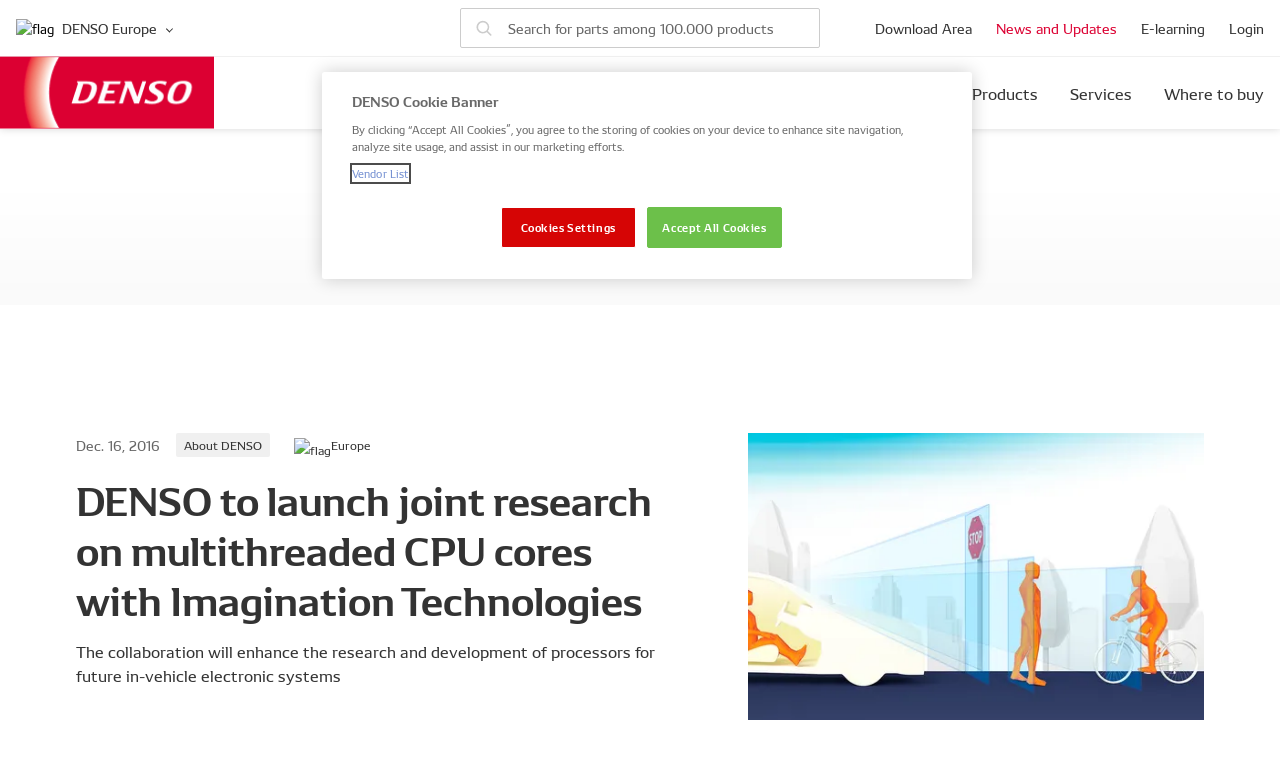

--- FILE ---
content_type: text/html; charset=utf-8
request_url: https://www.denso-am.eu/news/p86
body_size: 22029
content:

<!doctype html>
<html
    lang="en"
>
    <head>
        <meta charset="UTF-8">
        <meta name="viewport" content="width=device-width, initial-scale=1.0">
        <meta http-equiv="X-UA-Compatible" content="ie=edge">                            <link href="/dist/favicons/favicon.ico" rel="shortcut icon" type="image/x-icon">

        <link rel="preconnect" href="/api/v1">
        <link rel="preconnect" href="/api/v1/categories">
        <link rel="preconnect" href="/api/v1/makers">
        <link rel="preconnect" href="/api/v1/parts">

        <!-- OneTrust Cookies Consent Notice start for denso-am.eu -->
<script src=https://cdn.cookielaw.org/scripttemplates/otSDKStub.js
        type="text/javascript"
        charset="UTF-8"
        data-domain-script="3c0dc746-886a-408a-96e2-62c5d1ea6660" >
</script>
<script type="text/javascript">
    function OptanonWrapper() { }
</script>
<!-- OneTrust Cookies Consent Notice end for denso-am.eu -->




        <script>
            window.DENSO = window.DENSO || {};
                        window.DENSO.primarySite = 'https://www.denso-am.eu';
            window.DENSO.globalCountriesList = JSON.parse('\u007B\u0022al\u0022\u003A\u007B\u0022title\u0022\u003A\u0022Albania\u0022,\u0022link\u0022\u003A\u0022\\\/\u0022,\u0022flag\u0022\u003A\u0022albania\u0022\u007D,\u0022am\u0022\u003A\u007B\u0022title\u0022\u003A\u0022Armenia\u0022,\u0022link\u0022\u003A\u0022\\\/ru\u0022,\u0022flag\u0022\u003A\u0022armenia\u0022,\u0022hreflang\u0022\u003A\u0022ru\u0022\u007D,\u0022at\u0022\u003A\u007B\u0022title\u0022\u003A\u0022Austria\u0022,\u0022link\u0022\u003A\u0022\\\/de\u0022,\u0022flag\u0022\u003A\u0022austria\u0022\u007D,\u0022az\u0022\u003A\u007B\u0022title\u0022\u003A\u0022Azerbaijan\u0022,\u0022link\u0022\u003A\u0022\\\/ru\u0022,\u0022flag\u0022\u003A\u0022azerbaijan\u0022,\u0022hreflang\u0022\u003A\u0022ru\u0022\u007D,\u0022by\u0022\u003A\u007B\u0022title\u0022\u003A\u0022Belarus\u0022,\u0022link\u0022\u003A\u0022\\\/\u0022,\u0022flag\u0022\u003A\u0022belarus\u0022\u007D,\u0022be\u0022\u003A\u007B\u0022title\u0022\u003A\u0022Belgium\u0022,\u0022link\u0022\u003A\u0022\\\/\u0022,\u0022flag\u0022\u003A\u0022belgium\u0022\u007D,\u0022ba\u0022\u003A\u007B\u0022title\u0022\u003A\u0022Bosnia\u0020and\u0020Herzegovina\u0022,\u0022link\u0022\u003A\u0022\\\/\u0022,\u0022flag\u0022\u003A\u0022bosniaHerzegovina\u0022\u007D,\u0022bg\u0022\u003A\u007B\u0022title\u0022\u003A\u0022Bulgaria\u0022,\u0022link\u0022\u003A\u0022\\\/\u0022,\u0022flag\u0022\u003A\u0022bulgaria\u0022\u007D,\u0022hr\u0022\u003A\u007B\u0022title\u0022\u003A\u0022Croatia\u0022,\u0022link\u0022\u003A\u0022\\\/\u0022,\u0022flag\u0022\u003A\u0022croatia\u0022\u007D,\u0022cy\u0022\u003A\u007B\u0022title\u0022\u003A\u0022Cyprus\u0022,\u0022link\u0022\u003A\u0022\\\/\u0022,\u0022flag\u0022\u003A\u0022cyprus\u0022\u007D,\u0022cz\u0022\u003A\u007B\u0022title\u0022\u003A\u0022Czech\u0020Republic\u0022,\u0022link\u0022\u003A\u0022\\\/\u0022,\u0022flag\u0022\u003A\u0022czechRepublic\u0022\u007D,\u0022dk\u0022\u003A\u007B\u0022title\u0022\u003A\u0022Denmark\u0022,\u0022link\u0022\u003A\u0022\\\/\u0022,\u0022flag\u0022\u003A\u0022denmark\u0022\u007D,\u0022de\u0022\u003A\u007B\u0022title\u0022\u003A\u0022Germany\u0022,\u0022link\u0022\u003A\u0022\\\/de\u0022,\u0022flag\u0022\u003A\u0022germany\u0022,\u0022hreflang\u0022\u003A\u0022de\u0022\u007D,\u0022ee\u0022\u003A\u007B\u0022title\u0022\u003A\u0022Estonia\u0022,\u0022link\u0022\u003A\u0022\\\/\u0022,\u0022flag\u0022\u003A\u0022estonia\u0022\u007D,\u0022eu\u0022\u003A\u007B\u0022title\u0022\u003A\u0022Europe\u0022,\u0022link\u0022\u003A\u0022\\\/\u0022,\u0022flag\u0022\u003A\u0022europe\u0022\u007D,\u0022fi\u0022\u003A\u007B\u0022title\u0022\u003A\u0022Finland\u0022,\u0022link\u0022\u003A\u0022\\\/\u0022,\u0022flag\u0022\u003A\u0022finland\u0022\u007D,\u0022fr\u0022\u003A\u007B\u0022title\u0022\u003A\u0022France\u0022,\u0022link\u0022\u003A\u0022\\\/fr\u0022,\u0022flag\u0022\u003A\u0022france\u0022,\u0022hreflang\u0022\u003A\u0022fr\u0022\u007D,\u0022ge\u0022\u003A\u007B\u0022title\u0022\u003A\u0022Georgia\u0022,\u0022link\u0022\u003A\u0022\\\/\u0022,\u0022flag\u0022\u003A\u0022georgia\u0022\u007D,\u0022gr\u0022\u003A\u007B\u0022title\u0022\u003A\u0022Greece\u0022,\u0022link\u0022\u003A\u0022\\\/gr\u0022,\u0022flag\u0022\u003A\u0022greece\u0022,\u0022hreflang\u0022\u003A\u0022el\u0022\u007D,\u0022hu\u0022\u003A\u007B\u0022title\u0022\u003A\u0022Hungary\u0022,\u0022link\u0022\u003A\u0022\\\/\u0022,\u0022flag\u0022\u003A\u0022hungary\u0022\u007D,\u0022is\u0022\u003A\u007B\u0022title\u0022\u003A\u0022Iceland\u0022,\u0022link\u0022\u003A\u0022\\\/\u0022,\u0022flag\u0022\u003A\u0022iceland\u0022\u007D,\u0022ie\u0022\u003A\u007B\u0022title\u0022\u003A\u0022Ireland\u0022,\u0022link\u0022\u003A\u0022\\\/\u0022,\u0022flag\u0022\u003A\u0022ireland\u0022\u007D,\u0022il\u0022\u003A\u007B\u0022title\u0022\u003A\u0022Israel\u0022,\u0022link\u0022\u003A\u0022\\\/\u0022,\u0022flag\u0022\u003A\u0022israel\u0022\u007D,\u0022it\u0022\u003A\u007B\u0022title\u0022\u003A\u0022Italy\u0022,\u0022link\u0022\u003A\u0022\\\/it\u0022,\u0022flag\u0022\u003A\u0022italy\u0022,\u0022hreflang\u0022\u003A\u0022it\u0022\u007D,\u0022kz\u0022\u003A\u007B\u0022title\u0022\u003A\u0022Kazakhstan\u0022,\u0022link\u0022\u003A\u0022\\\/\u0022,\u0022flag\u0022\u003A\u0022kazakhstan\u0022\u007D,\u0022XK\u0022\u003A\u007B\u0022title\u0022\u003A\u0022Kosovo\u0022,\u0022link\u0022\u003A\u0022\\\/\u0022,\u0022flag\u0022\u003A\u0022kosovo\u0022\u007D,\u0022kg\u0022\u003A\u007B\u0022title\u0022\u003A\u0022Kyrgyzstan\u0022,\u0022link\u0022\u003A\u0022\\\/\u0022,\u0022flag\u0022\u003A\u0022kyrgyzstan\u0022\u007D,\u0022lv\u0022\u003A\u007B\u0022title\u0022\u003A\u0022Latvia\u0022,\u0022link\u0022\u003A\u0022\\\/\u0022,\u0022flag\u0022\u003A\u0022latvia\u0022\u007D,\u0022lt\u0022\u003A\u007B\u0022title\u0022\u003A\u0022Lithuania\u0022,\u0022link\u0022\u003A\u0022\\\/\u0022,\u0022flag\u0022\u003A\u0022lithuania\u0022\u007D,\u0022lu\u0022\u003A\u007B\u0022title\u0022\u003A\u0022Luxembourg\u0022,\u0022link\u0022\u003A\u0022\\\/\u0022,\u0022flag\u0022\u003A\u0022luxembourg\u0022\u007D,\u0022mk\u0022\u003A\u007B\u0022title\u0022\u003A\u0022Macedonia\u0022,\u0022link\u0022\u003A\u0022\\\/\u0022,\u0022flag\u0022\u003A\u0022macedonia\u0022\u007D,\u0022mt\u0022\u003A\u007B\u0022title\u0022\u003A\u0022Malta\u0022,\u0022link\u0022\u003A\u0022\\\/\u0022,\u0022flag\u0022\u003A\u0022malta\u0022\u007D,\u0022md\u0022\u003A\u007B\u0022title\u0022\u003A\u0022Moldova\u0022,\u0022link\u0022\u003A\u0022\\\/\u0022,\u0022flag\u0022\u003A\u0022moldova\u0022\u007D,\u0022me\u0022\u003A\u007B\u0022title\u0022\u003A\u0022Montenegro\u0022,\u0022link\u0022\u003A\u0022\\\/\u0022,\u0022flag\u0022\u003A\u0022montenegro\u0022\u007D,\u0022nl\u0022\u003A\u007B\u0022title\u0022\u003A\u0022Netherlands\u0022,\u0022link\u0022\u003A\u0022\\\/\u0022,\u0022flag\u0022\u003A\u0022netherlands\u0022\u007D,\u0022no\u0022\u003A\u007B\u0022title\u0022\u003A\u0022Norway\u0022,\u0022link\u0022\u003A\u0022\\\/\u0022,\u0022flag\u0022\u003A\u0022norway\u0022\u007D,\u0022pl\u0022\u003A\u007B\u0022title\u0022\u003A\u0022Poland\u0022,\u0022link\u0022\u003A\u0022\\\/pl\u0022,\u0022flag\u0022\u003A\u0022poland\u0022,\u0022hreflang\u0022\u003A\u0022pl\u0022\u007D,\u0022pt\u0022\u003A\u007B\u0022title\u0022\u003A\u0022Portugal\u0022,\u0022link\u0022\u003A\u0022\\\/pt\u0022,\u0022flag\u0022\u003A\u0022portugal\u0022,\u0022hreflang\u0022\u003A\u0022pt\u0022\u007D,\u0022ro\u0022\u003A\u007B\u0022title\u0022\u003A\u0022Romania\u0022,\u0022link\u0022\u003A\u0022\\\/ro\u0022,\u0022flag\u0022\u003A\u0022romania\u0022,\u0022hreflang\u0022\u003A\u0022ro\u0022\u007D,\u0022ru\u0022\u003A\u007B\u0022title\u0022\u003A\u0022Russia\u0022,\u0022link\u0022\u003A\u0022\\\/ru\u0022,\u0022flag\u0022\u003A\u0022russia\u0022,\u0022hreflang\u0022\u003A\u0022ru\u0022\u007D,\u0022rs\u0022\u003A\u007B\u0022title\u0022\u003A\u0022Serbia\u0022,\u0022link\u0022\u003A\u0022\\\/\u0022,\u0022flag\u0022\u003A\u0022serbia\u0022\u007D,\u0022sk\u0022\u003A\u007B\u0022title\u0022\u003A\u0022Slovakia\u0022,\u0022link\u0022\u003A\u0022\\\/\u0022,\u0022flag\u0022\u003A\u0022slovakia\u0022\u007D,\u0022si\u0022\u003A\u007B\u0022title\u0022\u003A\u0022Slovenia\u0022,\u0022link\u0022\u003A\u0022\\\/\u0022,\u0022flag\u0022\u003A\u0022slovenia\u0022\u007D,\u0022es\u0022\u003A\u007B\u0022title\u0022\u003A\u0022Spain\u0022,\u0022link\u0022\u003A\u0022\\\/es\u0022,\u0022flag\u0022\u003A\u0022spain\u0022,\u0022hreflang\u0022\u003A\u0022es\u0022\u007D,\u0022se\u0022\u003A\u007B\u0022title\u0022\u003A\u0022Sweden\u0022,\u0022link\u0022\u003A\u0022\\\/\u0022,\u0022flag\u0022\u003A\u0022sweden\u0022\u007D,\u0022ch\u0022\u003A\u007B\u0022title\u0022\u003A\u0022Switzerland\u0022,\u0022link\u0022\u003A\u0022\\\/de\u0022,\u0022flag\u0022\u003A\u0022switzerland\u0022\u007D,\u0022tj\u0022\u003A\u007B\u0022title\u0022\u003A\u0022Tajikistan\u0022,\u0022link\u0022\u003A\u0022\\\/\u0022,\u0022flag\u0022\u003A\u0022tajikistan\u0022\u007D,\u0022tr\u0022\u003A\u007B\u0022title\u0022\u003A\u0022Turkey\u0022,\u0022link\u0022\u003A\u0022\\\/\u0022,\u0022flag\u0022\u003A\u0022turkey\u0022\u007D,\u0022tm\u0022\u003A\u007B\u0022title\u0022\u003A\u0022Turkmenistan\u0022,\u0022link\u0022\u003A\u0022\\\/\u0022,\u0022flag\u0022\u003A\u0022turkmenistan\u0022\u007D,\u0022ua\u0022\u003A\u007B\u0022title\u0022\u003A\u0022Ukraine\u0022,\u0022link\u0022\u003A\u0022\\\/ua\u0022,\u0022flag\u0022\u003A\u0022ukraine\u0022,\u0022hreflang\u0022\u003A\u0022uk\u002Dua\u0022\u007D,\u0022gb\u0022\u003A\u007B\u0022title\u0022\u003A\u0022United\u0020Kingdom\u0022,\u0022link\u0022\u003A\u0022\\\/\u0022,\u0022flag\u0022\u003A\u0022unitedKingdom\u0022\u007D,\u0022uz\u0022\u003A\u007B\u0022title\u0022\u003A\u0022Uzbekistan\u0022,\u0022link\u0022\u003A\u0022\\\/\u0022,\u0022flag\u0022\u003A\u0022uzbekistan\u0022\u007D\u007D');
        </script>

        
    <title>DENSO aftermarket news | DENSO</title>
<script type="module">!function(){const e=document.createElement("link").relList;if(!(e&&e.supports&&e.supports("modulepreload"))){for(const e of document.querySelectorAll('link[rel="modulepreload"]'))r(e);new MutationObserver((e=>{for(const o of e)if("childList"===o.type)for(const e of o.addedNodes)if("LINK"===e.tagName&&"modulepreload"===e.rel)r(e);else if(e.querySelectorAll)for(const o of e.querySelectorAll("link[rel=modulepreload]"))r(o)})).observe(document,{childList:!0,subtree:!0})}function r(e){if(e.ep)return;e.ep=!0;const r=function(e){const r={};return e.integrity&&(r.integrity=e.integrity),e.referrerpolicy&&(r.referrerPolicy=e.referrerpolicy),"use-credentials"===e.crossorigin?r.credentials="include":"anonymous"===e.crossorigin?r.credentials="omit":r.credentials="same-origin",r}(e);fetch(e.href,r)}}();</script>
<script>!function(){var e=document.createElement("script");if(!("noModule"in e)&&"onbeforeload"in e){var t=!1;document.addEventListener("beforeload",(function(n){if(n.target===e)t=!0;else if(!n.target.hasAttribute("nomodule")||!t)return;n.preventDefault()}),!0),e.type="module",e.src=".",document.head.appendChild(e),e.remove()}}();</script>
<script>dataLayer = [];
(function(w,d,s,l,i){w[l]=w[l]||[];w[l].push({'gtm.start':
new Date().getTime(),event:'gtm.js'});var f=d.getElementsByTagName(s)[0],
j=d.createElement(s),dl=l!='dataLayer'?'&l='+l:'';j.async=true;j.src=
'https://www.googletagmanager.com/gtm.js?id='+i+dl;f.parentNode.insertBefore(j,f);
})(window,document,'script','dataLayer','GTM-PJ5MXX4');
</script>
<script>!function(f,b,e,v,n,t,s){if(f.fbq)return;n=f.fbq=function(){n.callMethod?
n.callMethod.apply(n,arguments):n.queue.push(arguments)};if(!f._fbq)f._fbq=n;
n.push=n;n.loaded=!0;n.version='2.0';n.queue=[];t=b.createElement(e);t.async=!0;
t.src=v;s=b.getElementsByTagName(e)[0];s.parentNode.insertBefore(t,s)}(window,
document,'script','https://connect.facebook.net/en_US/fbevents.js');
fbq('init', '650925118046309');
fbq('track', 'PageView');
</script><meta name="keywords" content="About Us Find my part Products Services Where to buy">
<meta name="description" content="Follow DENSO&#039;s news to learn more about the latest aftermarket information and how we continue to develop technologies that support a better life for all.">
<meta name="referrer" content="no-referrer-when-downgrade">
<meta name="robots" content="all">
<meta content="densopartseu" property="fb:profile_id">
<meta content="en" property="og:locale">
<meta content="el" property="og:locale:alternate">
<meta content="pt" property="og:locale:alternate">
<meta content="ro" property="og:locale:alternate">
<meta content="uk_UA" property="og:locale:alternate">
<meta content="es" property="og:locale:alternate">
<meta content="ru" property="og:locale:alternate">
<meta content="pl" property="og:locale:alternate">
<meta content="it" property="og:locale:alternate">
<meta content="de" property="og:locale:alternate">
<meta content="fr" property="og:locale:alternate">
<meta content="DENSO" property="og:site_name">
<meta content="website" property="og:type">
<meta content="https://www.denso-am.eu/news/p86" property="og:url">
<meta content="DENSO aftermarket news | DENSO" property="og:title">
<meta content="Follow DENSO&#039;s news to learn more about the latest aftermarket information and how we continue to develop technologies that support a better life for all." property="og:description">
<meta content="https://assets.denso-am.eu/[base64]?mtime=1651063996" property="og:image">
<meta content="891" property="og:image:width">
<meta content="630" property="og:image:height">
<meta content="News Home" property="og:image:alt">
<meta content="https://www.instagram.com/denso.aftermarket.eu/" property="og:see_also">
<meta content="https://www.facebook.com/densopartseu" property="og:see_also">
<meta content="https://www.linkedin.com/company/densopartseu/mycompany/" property="og:see_also">
<meta content="https://www.youtube.com/channel/UCwIzQ1s4Eo67OEJWw0wJd9g/about" property="og:see_also">
<meta name="twitter:card" content="summary_large_image">
<meta name="twitter:site" content="@densoeurope">
<meta name="twitter:creator" content="@densoeurope">
<meta name="twitter:title" content="DENSO aftermarket news | DENSO">
<meta name="twitter:description" content="Follow DENSO&#039;s news to learn more about the latest aftermarket information and how we continue to develop technologies that support a better life for all.">
<meta name="twitter:image" content="https://assets.denso-am.eu/[base64]?mtime=1651063996">
<meta name="twitter:image:width" content="591">
<meta name="twitter:image:height" content="418">
<meta name="twitter:image:alt" content="News Home">
<link href="https://www.denso-am.eu/news/p86" rel="canonical">
<link href="https://www.denso-am.eu/" rel="home">
<link type="text/plain" href="https://www.denso-am.eu/humans.txt" rel="author">
<link href="https://www.denso-am.eu/gr/news" rel="alternate" hreflang="el">
<link href="https://www.denso-am.eu/pt/news" rel="alternate" hreflang="pt">
<link href="https://www.denso-am.eu/ro/noutati" rel="alternate" hreflang="ro">
<link href="https://www.denso-am.eu/ua/news" rel="alternate" hreflang="uk-ua">
<link href="https://www.denso-am.eu/es/news" rel="alternate" hreflang="es">
<link href="https://www.denso-am.eu/ru/news" rel="alternate" hreflang="ru">
<link href="https://www.denso-am.eu/pl/news" rel="alternate" hreflang="pl">
<link href="https://www.denso-am.eu/it/news" rel="alternate" hreflang="it">
<link href="https://www.denso-am.eu/de/news" rel="alternate" hreflang="de">
<link href="https://www.denso-am.eu/fr/news" rel="alternate" hreflang="fr">
<link href="https://www.denso-am.eu/news" rel="alternate" hreflang="x-default">
<link href="https://www.denso-am.eu/news/p86" rel="alternate" hreflang="en">
<link href="https://www.denso-am.eu/news/p85" rel="prev">
<link href="https://www.denso-am.eu/news/p87" rel="next">
<link href="https://www.denso-am.eu/dist/assets/app-EcN5_2Kv.css" rel="stylesheet">
<script>window.DENSO = window.DENSO || {};
            window.DENSO.sentry = {
                dsn: 'https\u003A\/\/4621ac35341541da91fa52adfbb02e27\u0040sentry.yournext.agency\/23',
                environment: 'production',
                release: ''
            };
window.DENSO = window.DENSO || {};
    window.DENSO = Object.assign(window.DENSO, {"csrfTokenName":"CRAFT_CSRF_TOKEN","csrfTokenValue":"WvBB0nIwqriTrSS6cvDYxK7R5Rdr7FMRIB8TMjLiuFxRv9QFmbkTjxaeE7kUdsTi2s573yGv4LzH4KkgWYIKeHBUYVtXgNsFJuu8MPPLXt0="});</script></head>

    <body><noscript><iframe src="https://www.googletagmanager.com/ns.html?id=GTM-PJ5MXX4"
height="0" width="0" style="display:none;visibility:hidden"></iframe></noscript>

<noscript><img height="1" width="1" style="display:none"
src="https://www.facebook.com/tr?id=650925118046309&ev=PageView&noscript=1" /></noscript>

        <div class="js-geo-message">
                            
        </div>
        <main role="main">

<header class="header">
    <div class="lang-banner"><span id="blitz-inject-1" class="blitz-inject" data-blitz-id="1" data-blitz-uri="/catalog/geo-ip-code" data-blitz-params="" data-blitz-property=""></span>    </div>

    <div class="header__top">
        <div class="wrapper wrapper_full">
            <div class="header__top-inner">
                <div class="header__lang">            <div class="lang-switch lang-switch_bottom" data-mlangs="[{&quot;title&quot;:&quot;Europe&quot;,&quot;value&quot;:&quot;europe&quot;,&quot;locales&quot;:[&quot;eu&quot;]},{&quot;title&quot;:&quot;Albania&quot;,&quot;value&quot;:&quot;albania&quot;,&quot;locales&quot;:[&quot;eu&quot;]},{&quot;title&quot;:&quot;Armenia&quot;,&quot;value&quot;:&quot;armenia&quot;,&quot;locales&quot;:[&quot;ru&quot;]},{&quot;title&quot;:&quot;Austria&quot;,&quot;value&quot;:&quot;austria&quot;,&quot;locales&quot;:[&quot;de&quot;]},{&quot;title&quot;:&quot;Azerbaijan&quot;,&quot;value&quot;:&quot;azerbaijan&quot;,&quot;locales&quot;:[&quot;ru&quot;]},{&quot;title&quot;:&quot;Belarus&quot;,&quot;value&quot;:&quot;belarus&quot;,&quot;locales&quot;:[&quot;eu&quot;]},{&quot;title&quot;:&quot;Belgium&quot;,&quot;value&quot;:&quot;belgium&quot;,&quot;locales&quot;:[&quot;eu&quot;,&quot;fr&quot;]},{&quot;title&quot;:&quot;Bosnia Herzegovina&quot;,&quot;value&quot;:&quot;bosniaHerzegovina&quot;,&quot;locales&quot;:[&quot;eu&quot;]},{&quot;title&quot;:&quot;Bulgaria&quot;,&quot;value&quot;:&quot;bulgaria&quot;,&quot;locales&quot;:[&quot;eu&quot;]},{&quot;title&quot;:&quot;Croatia&quot;,&quot;value&quot;:&quot;croatia&quot;,&quot;locales&quot;:[&quot;eu&quot;]},{&quot;title&quot;:&quot;Cyprus&quot;,&quot;value&quot;:&quot;cyprus&quot;,&quot;locales&quot;:[&quot;eu&quot;]},{&quot;title&quot;:&quot;Czech Republic&quot;,&quot;value&quot;:&quot;czechRepublic&quot;,&quot;locales&quot;:[&quot;eu&quot;]},{&quot;title&quot;:&quot;Denmark&quot;,&quot;value&quot;:&quot;denmark&quot;,&quot;locales&quot;:[&quot;eu&quot;]},{&quot;title&quot;:&quot;Estonia&quot;,&quot;value&quot;:&quot;estonia&quot;,&quot;locales&quot;:[&quot;eu&quot;]},{&quot;title&quot;:&quot;Finland&quot;,&quot;value&quot;:&quot;finland&quot;,&quot;locales&quot;:[&quot;eu&quot;]},{&quot;title&quot;:&quot;France&quot;,&quot;value&quot;:&quot;france&quot;,&quot;locales&quot;:[&quot;fr&quot;]},{&quot;title&quot;:&quot;Georgia&quot;,&quot;value&quot;:&quot;georgia&quot;,&quot;locales&quot;:[&quot;eu&quot;]},{&quot;title&quot;:&quot;Germany&quot;,&quot;value&quot;:&quot;germany&quot;,&quot;locales&quot;:[&quot;de&quot;]},{&quot;title&quot;:&quot;Greece&quot;,&quot;value&quot;:&quot;greece&quot;,&quot;locales&quot;:[&quot;eu&quot;,&quot;gr&quot;]},{&quot;title&quot;:&quot;Hungary&quot;,&quot;value&quot;:&quot;hungary&quot;,&quot;locales&quot;:[&quot;eu&quot;]},{&quot;title&quot;:&quot;Iceland&quot;,&quot;value&quot;:&quot;iceland&quot;,&quot;locales&quot;:[&quot;eu&quot;]},{&quot;title&quot;:&quot;Ireland&quot;,&quot;value&quot;:&quot;ireland&quot;,&quot;locales&quot;:[&quot;eu&quot;]},{&quot;title&quot;:&quot;Israel&quot;,&quot;value&quot;:&quot;israel&quot;,&quot;locales&quot;:[&quot;eu&quot;]},{&quot;title&quot;:&quot;Italy&quot;,&quot;value&quot;:&quot;italy&quot;,&quot;locales&quot;:[&quot;it&quot;]},{&quot;title&quot;:&quot;Kazakhstan&quot;,&quot;value&quot;:&quot;kazakhstan&quot;,&quot;locales&quot;:[&quot;ru&quot;]},{&quot;title&quot;:&quot;Kosovo&quot;,&quot;value&quot;:&quot;kosovo&quot;,&quot;locales&quot;:[&quot;eu&quot;]},{&quot;title&quot;:&quot;Kyrgyzstan&quot;,&quot;value&quot;:&quot;kyrgyzstan&quot;,&quot;locales&quot;:[&quot;ru&quot;]},{&quot;title&quot;:&quot;Latvia&quot;,&quot;value&quot;:&quot;latvia&quot;,&quot;locales&quot;:[&quot;eu&quot;]},{&quot;title&quot;:&quot;Lithuania&quot;,&quot;value&quot;:&quot;lithuania&quot;,&quot;locales&quot;:[&quot;eu&quot;]},{&quot;title&quot;:&quot;Luxembourg&quot;,&quot;value&quot;:&quot;luxembourg&quot;,&quot;locales&quot;:[&quot;eu&quot;]},{&quot;title&quot;:&quot;Macedonia&quot;,&quot;value&quot;:&quot;macedonia&quot;,&quot;locales&quot;:[&quot;eu&quot;]},{&quot;title&quot;:&quot;Malta&quot;,&quot;value&quot;:&quot;malta&quot;,&quot;locales&quot;:[&quot;eu&quot;]},{&quot;title&quot;:&quot;Moldova&quot;,&quot;value&quot;:&quot;moldova&quot;,&quot;locales&quot;:[&quot;eu&quot;]},{&quot;title&quot;:&quot;Montenegro&quot;,&quot;value&quot;:&quot;montenegro&quot;,&quot;locales&quot;:[&quot;eu&quot;]},{&quot;title&quot;:&quot;Netherlands&quot;,&quot;value&quot;:&quot;netherlands&quot;,&quot;locales&quot;:[&quot;eu&quot;]},{&quot;title&quot;:&quot;Norway&quot;,&quot;value&quot;:&quot;norway&quot;,&quot;locales&quot;:[&quot;eu&quot;]},{&quot;title&quot;:&quot;Poland&quot;,&quot;value&quot;:&quot;poland&quot;,&quot;locales&quot;:[&quot;eu&quot;,&quot;pl&quot;]},{&quot;title&quot;:&quot;Portugal&quot;,&quot;value&quot;:&quot;portugal&quot;,&quot;locales&quot;:[&quot;pt&quot;]},{&quot;title&quot;:&quot;Romania&quot;,&quot;value&quot;:&quot;romania&quot;,&quot;locales&quot;:[&quot;eu&quot;,&quot;ro&quot;]},{&quot;title&quot;:&quot;Russia&quot;,&quot;value&quot;:&quot;russia&quot;,&quot;locales&quot;:[&quot;eu&quot;,&quot;ru&quot;]},{&quot;title&quot;:&quot;Serbia&quot;,&quot;value&quot;:&quot;serbia&quot;,&quot;locales&quot;:[&quot;eu&quot;]},{&quot;title&quot;:&quot;Slovakia&quot;,&quot;value&quot;:&quot;slovakia&quot;,&quot;locales&quot;:[&quot;eu&quot;]},{&quot;title&quot;:&quot;Slovenia&quot;,&quot;value&quot;:&quot;slovenia&quot;,&quot;locales&quot;:[&quot;eu&quot;]},{&quot;title&quot;:&quot;Spain&quot;,&quot;value&quot;:&quot;spain&quot;,&quot;locales&quot;:[&quot;es&quot;]},{&quot;title&quot;:&quot;Sweden&quot;,&quot;value&quot;:&quot;sweden&quot;,&quot;locales&quot;:[&quot;eu&quot;]},{&quot;title&quot;:&quot;Switzerland&quot;,&quot;value&quot;:&quot;switzerland&quot;,&quot;locales&quot;:[&quot;de&quot;]},{&quot;title&quot;:&quot;Tajikistan&quot;,&quot;value&quot;:&quot;tajikistan&quot;,&quot;locales&quot;:[&quot;ru&quot;]},{&quot;title&quot;:&quot;Turkey&quot;,&quot;value&quot;:&quot;turkey&quot;,&quot;locales&quot;:[&quot;eu&quot;]},{&quot;title&quot;:&quot;Turkmenistan&quot;,&quot;value&quot;:&quot;turkmenistan&quot;,&quot;locales&quot;:[&quot;ru&quot;]},{&quot;title&quot;:&quot;United Kingdom&quot;,&quot;value&quot;:&quot;unitedKingdom&quot;,&quot;locales&quot;:[&quot;eu&quot;]},{&quot;title&quot;:&quot;Uzbekistan&quot;,&quot;value&quot;:&quot;uzbekistan&quot;,&quot;locales&quot;:[&quot;ru&quot;]},{&quot;title&quot;:&quot;Ukraine&quot;,&quot;value&quot;:&quot;ukraine&quot;,&quot;locales&quot;:[&quot;eu&quot;,&quot;ua&quot;]}]">
        <button class="lang-switch__btn" type="button">
                                                            
                                        <span class="lang-switch__btn-flag lang-switch__btn-flag_active"
                          data-country=europe>
                        <img src="/dist/images/countries-flags/country=europe.svg"  alt="flag">
                    </span>
                    <span class="lang-switch__btn-current lang-switch__btn-current_active"
                          data-country=europe>
                        DENSO Europe
                    </span>
                                    
                                        <span class="lang-switch__btn-flag"
                          data-country=albania>
                        <img src="/dist/images/countries-flags/country=albania.svg"  alt="flag">
                    </span>
                    <span class="lang-switch__btn-current"
                          data-country=albania>
                        DENSO Albania
                    </span>
                                    
                                        <span class="lang-switch__btn-flag"
                          data-country=armenia>
                        <img src="/dist/images/countries-flags/country=armenia.svg"  alt="flag">
                    </span>
                    <span class="lang-switch__btn-current"
                          data-country=armenia>
                        DENSO Armenia
                    </span>
                                    
                                        <span class="lang-switch__btn-flag"
                          data-country=austria>
                        <img src="/dist/images/countries-flags/country=austria.svg"  alt="flag">
                    </span>
                    <span class="lang-switch__btn-current"
                          data-country=austria>
                        DENSO Austria
                    </span>
                                    
                                        <span class="lang-switch__btn-flag"
                          data-country=azerbaijan>
                        <img src="/dist/images/countries-flags/country=azerbaijan.svg"  alt="flag">
                    </span>
                    <span class="lang-switch__btn-current"
                          data-country=azerbaijan>
                        DENSO Azerbaijan
                    </span>
                                    
                                        <span class="lang-switch__btn-flag"
                          data-country=belarus>
                        <img src="/dist/images/countries-flags/country=belarus.svg"  alt="flag">
                    </span>
                    <span class="lang-switch__btn-current"
                          data-country=belarus>
                        DENSO Belarus
                    </span>
                                    
                                        <span class="lang-switch__btn-flag"
                          data-country=belgium>
                        <img src="/dist/images/countries-flags/country=belgium.svg"  alt="flag">
                    </span>
                    <span class="lang-switch__btn-current"
                          data-country=belgium>
                        DENSO Belgium
                    </span>
                                    
                                        <span class="lang-switch__btn-flag"
                          data-country=bosniaHerzegovina>
                        <img src="/dist/images/countries-flags/country=bosniaHerzegovina.svg"  alt="flag">
                    </span>
                    <span class="lang-switch__btn-current"
                          data-country=bosniaHerzegovina>
                        DENSO Bosnia Herzegovina
                    </span>
                                    
                                        <span class="lang-switch__btn-flag"
                          data-country=bulgaria>
                        <img src="/dist/images/countries-flags/country=bulgaria.svg"  alt="flag">
                    </span>
                    <span class="lang-switch__btn-current"
                          data-country=bulgaria>
                        DENSO Bulgaria
                    </span>
                                    
                                        <span class="lang-switch__btn-flag"
                          data-country=croatia>
                        <img src="/dist/images/countries-flags/country=croatia.svg"  alt="flag">
                    </span>
                    <span class="lang-switch__btn-current"
                          data-country=croatia>
                        DENSO Croatia
                    </span>
                                    
                                        <span class="lang-switch__btn-flag"
                          data-country=cyprus>
                        <img src="/dist/images/countries-flags/country=cyprus.svg"  alt="flag">
                    </span>
                    <span class="lang-switch__btn-current"
                          data-country=cyprus>
                        DENSO Cyprus
                    </span>
                                    
                                        <span class="lang-switch__btn-flag"
                          data-country=czechRepublic>
                        <img src="/dist/images/countries-flags/country=czechRepublic.svg"  alt="flag">
                    </span>
                    <span class="lang-switch__btn-current"
                          data-country=czechRepublic>
                        DENSO Czech Republic
                    </span>
                                    
                                        <span class="lang-switch__btn-flag"
                          data-country=denmark>
                        <img src="/dist/images/countries-flags/country=denmark.svg"  alt="flag">
                    </span>
                    <span class="lang-switch__btn-current"
                          data-country=denmark>
                        DENSO Denmark
                    </span>
                                    
                                        <span class="lang-switch__btn-flag"
                          data-country=estonia>
                        <img src="/dist/images/countries-flags/country=estonia.svg"  alt="flag">
                    </span>
                    <span class="lang-switch__btn-current"
                          data-country=estonia>
                        DENSO Estonia
                    </span>
                                    
                                        <span class="lang-switch__btn-flag"
                          data-country=finland>
                        <img src="/dist/images/countries-flags/country=finland.svg"  alt="flag">
                    </span>
                    <span class="lang-switch__btn-current"
                          data-country=finland>
                        DENSO Finland
                    </span>
                                    
                                        <span class="lang-switch__btn-flag"
                          data-country=france>
                        <img src="/dist/images/countries-flags/country=france.svg"  alt="flag">
                    </span>
                    <span class="lang-switch__btn-current"
                          data-country=france>
                        DENSO France
                    </span>
                                    
                                        <span class="lang-switch__btn-flag"
                          data-country=georgia>
                        <img src="/dist/images/countries-flags/country=georgia.svg"  alt="flag">
                    </span>
                    <span class="lang-switch__btn-current"
                          data-country=georgia>
                        DENSO Georgia
                    </span>
                                    
                                                                                    <span class="lang-switch__btn-flag"
                          data-country=germany>
                        <img src="/dist/images/countries-flags/country=germany.svg"  alt="flag">
                    </span>
                    <span class="lang-switch__btn-current"
                          data-country=germany>
                        DENSO Deutschland
                    </span>
                                    
                                        <span class="lang-switch__btn-flag"
                          data-country=greece>
                        <img src="/dist/images/countries-flags/country=greece.svg"  alt="flag">
                    </span>
                    <span class="lang-switch__btn-current"
                          data-country=greece>
                        DENSO Greece
                    </span>
                                    
                                        <span class="lang-switch__btn-flag"
                          data-country=hungary>
                        <img src="/dist/images/countries-flags/country=hungary.svg"  alt="flag">
                    </span>
                    <span class="lang-switch__btn-current"
                          data-country=hungary>
                        DENSO Hungary
                    </span>
                                    
                                        <span class="lang-switch__btn-flag"
                          data-country=iceland>
                        <img src="/dist/images/countries-flags/country=iceland.svg"  alt="flag">
                    </span>
                    <span class="lang-switch__btn-current"
                          data-country=iceland>
                        DENSO Iceland
                    </span>
                                    
                                        <span class="lang-switch__btn-flag"
                          data-country=ireland>
                        <img src="/dist/images/countries-flags/country=ireland.svg"  alt="flag">
                    </span>
                    <span class="lang-switch__btn-current"
                          data-country=ireland>
                        DENSO Ireland
                    </span>
                                    
                                        <span class="lang-switch__btn-flag"
                          data-country=israel>
                        <img src="/dist/images/countries-flags/country=israel.svg"  alt="flag">
                    </span>
                    <span class="lang-switch__btn-current"
                          data-country=israel>
                        DENSO Israel
                    </span>
                                    
                                        <span class="lang-switch__btn-flag"
                          data-country=italy>
                        <img src="/dist/images/countries-flags/country=italy.svg"  alt="flag">
                    </span>
                    <span class="lang-switch__btn-current"
                          data-country=italy>
                        DENSO Italy
                    </span>
                                    
                                        <span class="lang-switch__btn-flag"
                          data-country=kazakhstan>
                        <img src="/dist/images/countries-flags/country=kazakhstan.svg"  alt="flag">
                    </span>
                    <span class="lang-switch__btn-current"
                          data-country=kazakhstan>
                        DENSO Kazakhstan
                    </span>
                                    
                                        <span class="lang-switch__btn-flag"
                          data-country=kosovo>
                        <img src="/dist/images/countries-flags/country=kosovo.svg"  alt="flag">
                    </span>
                    <span class="lang-switch__btn-current"
                          data-country=kosovo>
                        DENSO Kosovo
                    </span>
                                    
                                        <span class="lang-switch__btn-flag"
                          data-country=kyrgyzstan>
                        <img src="/dist/images/countries-flags/country=kyrgyzstan.svg"  alt="flag">
                    </span>
                    <span class="lang-switch__btn-current"
                          data-country=kyrgyzstan>
                        DENSO Kyrgyzstan
                    </span>
                                    
                                        <span class="lang-switch__btn-flag"
                          data-country=latvia>
                        <img src="/dist/images/countries-flags/country=latvia.svg"  alt="flag">
                    </span>
                    <span class="lang-switch__btn-current"
                          data-country=latvia>
                        DENSO Latvia
                    </span>
                                    
                                        <span class="lang-switch__btn-flag"
                          data-country=lithuania>
                        <img src="/dist/images/countries-flags/country=lithuania.svg"  alt="flag">
                    </span>
                    <span class="lang-switch__btn-current"
                          data-country=lithuania>
                        DENSO Lithuania
                    </span>
                                    
                                        <span class="lang-switch__btn-flag"
                          data-country=luxembourg>
                        <img src="/dist/images/countries-flags/country=luxembourg.svg"  alt="flag">
                    </span>
                    <span class="lang-switch__btn-current"
                          data-country=luxembourg>
                        DENSO Luxembourg
                    </span>
                                    
                                        <span class="lang-switch__btn-flag"
                          data-country=macedonia>
                        <img src="/dist/images/countries-flags/country=macedonia.svg"  alt="flag">
                    </span>
                    <span class="lang-switch__btn-current"
                          data-country=macedonia>
                        DENSO Macedonia
                    </span>
                                    
                                        <span class="lang-switch__btn-flag"
                          data-country=malta>
                        <img src="/dist/images/countries-flags/country=malta.svg"  alt="flag">
                    </span>
                    <span class="lang-switch__btn-current"
                          data-country=malta>
                        DENSO Malta
                    </span>
                                    
                                        <span class="lang-switch__btn-flag"
                          data-country=moldova>
                        <img src="/dist/images/countries-flags/country=moldova.svg"  alt="flag">
                    </span>
                    <span class="lang-switch__btn-current"
                          data-country=moldova>
                        DENSO Moldova
                    </span>
                                    
                                        <span class="lang-switch__btn-flag"
                          data-country=montenegro>
                        <img src="/dist/images/countries-flags/country=montenegro.svg"  alt="flag">
                    </span>
                    <span class="lang-switch__btn-current"
                          data-country=montenegro>
                        DENSO Montenegro
                    </span>
                                    
                                        <span class="lang-switch__btn-flag"
                          data-country=netherlands>
                        <img src="/dist/images/countries-flags/country=netherlands.svg"  alt="flag">
                    </span>
                    <span class="lang-switch__btn-current"
                          data-country=netherlands>
                        DENSO Netherlands
                    </span>
                                    
                                        <span class="lang-switch__btn-flag"
                          data-country=norway>
                        <img src="/dist/images/countries-flags/country=norway.svg"  alt="flag">
                    </span>
                    <span class="lang-switch__btn-current"
                          data-country=norway>
                        DENSO Norway
                    </span>
                                    
                                        <span class="lang-switch__btn-flag"
                          data-country=poland>
                        <img src="/dist/images/countries-flags/country=poland.svg"  alt="flag">
                    </span>
                    <span class="lang-switch__btn-current"
                          data-country=poland>
                        DENSO Poland
                    </span>
                                    
                                        <span class="lang-switch__btn-flag"
                          data-country=portugal>
                        <img src="/dist/images/countries-flags/country=portugal.svg"  alt="flag">
                    </span>
                    <span class="lang-switch__btn-current"
                          data-country=portugal>
                        DENSO Portugal
                    </span>
                                    
                                        <span class="lang-switch__btn-flag"
                          data-country=romania>
                        <img src="/dist/images/countries-flags/country=romania.svg"  alt="flag">
                    </span>
                    <span class="lang-switch__btn-current"
                          data-country=romania>
                        DENSO Romania
                    </span>
                                    
                                        <span class="lang-switch__btn-flag"
                          data-country=russia>
                        <img src="/dist/images/countries-flags/country=russia.svg"  alt="flag">
                    </span>
                    <span class="lang-switch__btn-current"
                          data-country=russia>
                        DENSO Russia
                    </span>
                                    
                                        <span class="lang-switch__btn-flag"
                          data-country=serbia>
                        <img src="/dist/images/countries-flags/country=serbia.svg"  alt="flag">
                    </span>
                    <span class="lang-switch__btn-current"
                          data-country=serbia>
                        DENSO Serbia
                    </span>
                                    
                                        <span class="lang-switch__btn-flag"
                          data-country=slovakia>
                        <img src="/dist/images/countries-flags/country=slovakia.svg"  alt="flag">
                    </span>
                    <span class="lang-switch__btn-current"
                          data-country=slovakia>
                        DENSO Slovakia
                    </span>
                                    
                                        <span class="lang-switch__btn-flag"
                          data-country=slovenia>
                        <img src="/dist/images/countries-flags/country=slovenia.svg"  alt="flag">
                    </span>
                    <span class="lang-switch__btn-current"
                          data-country=slovenia>
                        DENSO Slovenia
                    </span>
                                    
                                        <span class="lang-switch__btn-flag"
                          data-country=spain>
                        <img src="/dist/images/countries-flags/country=spain.svg"  alt="flag">
                    </span>
                    <span class="lang-switch__btn-current"
                          data-country=spain>
                        DENSO Spain
                    </span>
                                    
                                        <span class="lang-switch__btn-flag"
                          data-country=sweden>
                        <img src="/dist/images/countries-flags/country=sweden.svg"  alt="flag">
                    </span>
                    <span class="lang-switch__btn-current"
                          data-country=sweden>
                        DENSO Sweden
                    </span>
                                    
                                        <span class="lang-switch__btn-flag"
                          data-country=switzerland>
                        <img src="/dist/images/countries-flags/country=switzerland.svg"  alt="flag">
                    </span>
                    <span class="lang-switch__btn-current"
                          data-country=switzerland>
                        DENSO Switzerland
                    </span>
                                    
                                        <span class="lang-switch__btn-flag"
                          data-country=tajikistan>
                        <img src="/dist/images/countries-flags/country=tajikistan.svg"  alt="flag">
                    </span>
                    <span class="lang-switch__btn-current"
                          data-country=tajikistan>
                        DENSO Tajikistan
                    </span>
                                    
                                        <span class="lang-switch__btn-flag"
                          data-country=turkey>
                        <img src="/dist/images/countries-flags/country=turkey.svg"  alt="flag">
                    </span>
                    <span class="lang-switch__btn-current"
                          data-country=turkey>
                        DENSO Turkey
                    </span>
                                    
                                        <span class="lang-switch__btn-flag"
                          data-country=turkmenistan>
                        <img src="/dist/images/countries-flags/country=turkmenistan.svg"  alt="flag">
                    </span>
                    <span class="lang-switch__btn-current"
                          data-country=turkmenistan>
                        DENSO Turkmenistan
                    </span>
                                    
                                        <span class="lang-switch__btn-flag"
                          data-country=unitedKingdom>
                        <img src="/dist/images/countries-flags/country=unitedKingdom.svg"  alt="flag">
                    </span>
                    <span class="lang-switch__btn-current"
                          data-country=unitedKingdom>
                        DENSO United Kingdom
                    </span>
                                    
                                        <span class="lang-switch__btn-flag"
                          data-country=uzbekistan>
                        <img src="/dist/images/countries-flags/country=uzbekistan.svg"  alt="flag">
                    </span>
                    <span class="lang-switch__btn-current"
                          data-country=uzbekistan>
                        DENSO Uzbekistan
                    </span>
                                    
                                        <span class="lang-switch__btn-flag"
                          data-country=ukraine>
                        <img src="/dist/images/countries-flags/country=ukraine.svg"  alt="flag">
                    </span>
                    <span class="lang-switch__btn-current"
                          data-country=ukraine>
                        DENSO Ukraine
                    </span>
                                    </button>

        <div class="lang-switch__dd">
                            <ul class="lang-switch__dd-list">
                    <span class="lang-switch__dd-title">Country / Region</span>
                                                                            
                
    <li class="lang-switch__dd-item" data-country="albania">
        <div class="lang-switch__dd-item-flag">
            <img src="/dist/images/countries-flags/country=albania.svg" class="lang-switch__dd-item-svg" alt="flag">
        </div>
                    <a href="/" data-locale="" data-country="albania" class="lang-switch__dd-item-title">
                Albania
            </a>
            </li>                                
                
    <li class="lang-switch__dd-item" data-country="armenia">
        <div class="lang-switch__dd-item-flag">
            <img src="/dist/images/countries-flags/country=armenia.svg" class="lang-switch__dd-item-svg" alt="flag">
        </div>
                    <a href="/ru" data-locale="ru" data-country="armenia" class="lang-switch__dd-item-title">
                Armenia
            </a>
            </li>                                
                
    <li class="lang-switch__dd-item" data-country="austria">
        <div class="lang-switch__dd-item-flag">
            <img src="/dist/images/countries-flags/country=austria.svg" class="lang-switch__dd-item-svg" alt="flag">
        </div>
                    <a href="/de" data-locale="de" data-country="austria" class="lang-switch__dd-item-title">
                Austria
            </a>
            </li>                                
                
    <li class="lang-switch__dd-item" data-country="azerbaijan">
        <div class="lang-switch__dd-item-flag">
            <img src="/dist/images/countries-flags/country=azerbaijan.svg" class="lang-switch__dd-item-svg" alt="flag">
        </div>
                    <a href="/ru" data-locale="ru" data-country="azerbaijan" class="lang-switch__dd-item-title">
                Azerbaijan
            </a>
            </li>                                
                
    <li class="lang-switch__dd-item" data-country="belarus">
        <div class="lang-switch__dd-item-flag">
            <img src="/dist/images/countries-flags/country=belarus.svg" class="lang-switch__dd-item-svg" alt="flag">
        </div>
                    <a href="/" data-locale="" data-country="belarus" class="lang-switch__dd-item-title">
                Belarus
            </a>
            </li>                                
                
    <li class="lang-switch__dd-item" data-country="belgium">
        <div class="lang-switch__dd-item-flag">
            <img src="/dist/images/countries-flags/country=belgium.svg" class="lang-switch__dd-item-svg" alt="flag">
        </div>
                    <div data-country="belgium" data-country-container="true" class="lang-switch__dd-item-title">
                Belgium
            </div>
            </li>                                
                
    <li class="lang-switch__dd-item" data-country="bosniaHerzegovina">
        <div class="lang-switch__dd-item-flag">
            <img src="/dist/images/countries-flags/country=bosniaHerzegovina.svg" class="lang-switch__dd-item-svg" alt="flag">
        </div>
                    <a href="/" data-locale="" data-country="bosniaHerzegovina" class="lang-switch__dd-item-title">
                Bosnia Herzegovina
            </a>
            </li>                                
                
    <li class="lang-switch__dd-item" data-country="bulgaria">
        <div class="lang-switch__dd-item-flag">
            <img src="/dist/images/countries-flags/country=bulgaria.svg" class="lang-switch__dd-item-svg" alt="flag">
        </div>
                    <a href="/" data-locale="" data-country="bulgaria" class="lang-switch__dd-item-title">
                Bulgaria
            </a>
            </li>                                
                
    <li class="lang-switch__dd-item" data-country="croatia">
        <div class="lang-switch__dd-item-flag">
            <img src="/dist/images/countries-flags/country=croatia.svg" class="lang-switch__dd-item-svg" alt="flag">
        </div>
                    <a href="/" data-locale="" data-country="croatia" class="lang-switch__dd-item-title">
                Croatia
            </a>
            </li>                                
                
    <li class="lang-switch__dd-item" data-country="cyprus">
        <div class="lang-switch__dd-item-flag">
            <img src="/dist/images/countries-flags/country=cyprus.svg" class="lang-switch__dd-item-svg" alt="flag">
        </div>
                    <a href="/" data-locale="" data-country="cyprus" class="lang-switch__dd-item-title">
                Cyprus
            </a>
            </li>                                
                
    <li class="lang-switch__dd-item" data-country="czechRepublic">
        <div class="lang-switch__dd-item-flag">
            <img src="/dist/images/countries-flags/country=czechRepublic.svg" class="lang-switch__dd-item-svg" alt="flag">
        </div>
                    <a href="/" data-locale="" data-country="czechRepublic" class="lang-switch__dd-item-title">
                Czech Republic
            </a>
            </li>                                
                
    <li class="lang-switch__dd-item" data-country="denmark">
        <div class="lang-switch__dd-item-flag">
            <img src="/dist/images/countries-flags/country=denmark.svg" class="lang-switch__dd-item-svg" alt="flag">
        </div>
                    <a href="/" data-locale="" data-country="denmark" class="lang-switch__dd-item-title">
                Denmark
            </a>
            </li>                                
                
    <li class="lang-switch__dd-item" data-country="estonia">
        <div class="lang-switch__dd-item-flag">
            <img src="/dist/images/countries-flags/country=estonia.svg" class="lang-switch__dd-item-svg" alt="flag">
        </div>
                    <a href="/" data-locale="" data-country="estonia" class="lang-switch__dd-item-title">
                Estonia
            </a>
            </li>                                
                
    <li class="lang-switch__dd-item" data-country="europe">
        <div class="lang-switch__dd-item-flag">
            <img src="/dist/images/countries-flags/country=europe.svg" class="lang-switch__dd-item-svg" alt="flag">
        </div>
                    <a href="/" data-locale="" data-country="europe" class="lang-switch__dd-item-title">
                Europe
            </a>
            </li>                                
                
    <li class="lang-switch__dd-item" data-country="finland">
        <div class="lang-switch__dd-item-flag">
            <img src="/dist/images/countries-flags/country=finland.svg" class="lang-switch__dd-item-svg" alt="flag">
        </div>
                    <a href="/" data-locale="" data-country="finland" class="lang-switch__dd-item-title">
                Finland
            </a>
            </li>                                
                
    <li class="lang-switch__dd-item" data-country="france">
        <div class="lang-switch__dd-item-flag">
            <img src="/dist/images/countries-flags/country=france.svg" class="lang-switch__dd-item-svg" alt="flag">
        </div>
                    <a href="/fr" data-locale="fr" data-country="france" class="lang-switch__dd-item-title">
                France
            </a>
            </li>                                
                
    <li class="lang-switch__dd-item" data-country="georgia">
        <div class="lang-switch__dd-item-flag">
            <img src="/dist/images/countries-flags/country=georgia.svg" class="lang-switch__dd-item-svg" alt="flag">
        </div>
                    <a href="/" data-locale="" data-country="georgia" class="lang-switch__dd-item-title">
                Georgia
            </a>
            </li>                                
                
    <li class="lang-switch__dd-item" data-country="germany">
        <div class="lang-switch__dd-item-flag">
            <img src="/dist/images/countries-flags/country=germany.svg" class="lang-switch__dd-item-svg" alt="flag">
        </div>
                    <a href="/de" data-locale="de" data-country="germany" class="lang-switch__dd-item-title">
                Germany
            </a>
            </li>                                
                
    <li class="lang-switch__dd-item" data-country="greece">
        <div class="lang-switch__dd-item-flag">
            <img src="/dist/images/countries-flags/country=greece.svg" class="lang-switch__dd-item-svg" alt="flag">
        </div>
                    <div data-country="greece" data-country-container="true" class="lang-switch__dd-item-title">
                Greece
            </div>
            </li>                                
                
    <li class="lang-switch__dd-item" data-country="hungary">
        <div class="lang-switch__dd-item-flag">
            <img src="/dist/images/countries-flags/country=hungary.svg" class="lang-switch__dd-item-svg" alt="flag">
        </div>
                    <a href="/" data-locale="" data-country="hungary" class="lang-switch__dd-item-title">
                Hungary
            </a>
            </li>                                
                
    <li class="lang-switch__dd-item" data-country="iceland">
        <div class="lang-switch__dd-item-flag">
            <img src="/dist/images/countries-flags/country=iceland.svg" class="lang-switch__dd-item-svg" alt="flag">
        </div>
                    <a href="/" data-locale="" data-country="iceland" class="lang-switch__dd-item-title">
                Iceland
            </a>
            </li>                                
                
    <li class="lang-switch__dd-item" data-country="ireland">
        <div class="lang-switch__dd-item-flag">
            <img src="/dist/images/countries-flags/country=ireland.svg" class="lang-switch__dd-item-svg" alt="flag">
        </div>
                    <a href="/" data-locale="" data-country="ireland" class="lang-switch__dd-item-title">
                Ireland
            </a>
            </li>                                
                
    <li class="lang-switch__dd-item" data-country="israel">
        <div class="lang-switch__dd-item-flag">
            <img src="/dist/images/countries-flags/country=israel.svg" class="lang-switch__dd-item-svg" alt="flag">
        </div>
                    <a href="/" data-locale="" data-country="israel" class="lang-switch__dd-item-title">
                Israel
            </a>
            </li>                                
                
    <li class="lang-switch__dd-item" data-country="italy">
        <div class="lang-switch__dd-item-flag">
            <img src="/dist/images/countries-flags/country=italy.svg" class="lang-switch__dd-item-svg" alt="flag">
        </div>
                    <a href="/it" data-locale="it" data-country="italy" class="lang-switch__dd-item-title">
                Italy
            </a>
            </li>                                
                
    <li class="lang-switch__dd-item" data-country="kazakhstan">
        <div class="lang-switch__dd-item-flag">
            <img src="/dist/images/countries-flags/country=kazakhstan.svg" class="lang-switch__dd-item-svg" alt="flag">
        </div>
                    <a href="/ru" data-locale="ru" data-country="kazakhstan" class="lang-switch__dd-item-title">
                Kazakhstan
            </a>
            </li>                                
                
    <li class="lang-switch__dd-item" data-country="kosovo">
        <div class="lang-switch__dd-item-flag">
            <img src="/dist/images/countries-flags/country=kosovo.svg" class="lang-switch__dd-item-svg" alt="flag">
        </div>
                    <a href="/" data-locale="" data-country="kosovo" class="lang-switch__dd-item-title">
                Kosovo
            </a>
            </li>                                
                
    <li class="lang-switch__dd-item" data-country="kyrgyzstan">
        <div class="lang-switch__dd-item-flag">
            <img src="/dist/images/countries-flags/country=kyrgyzstan.svg" class="lang-switch__dd-item-svg" alt="flag">
        </div>
                    <a href="/ru" data-locale="ru" data-country="kyrgyzstan" class="lang-switch__dd-item-title">
                Kyrgyzstan
            </a>
            </li>                                
                
    <li class="lang-switch__dd-item" data-country="latvia">
        <div class="lang-switch__dd-item-flag">
            <img src="/dist/images/countries-flags/country=latvia.svg" class="lang-switch__dd-item-svg" alt="flag">
        </div>
                    <a href="/" data-locale="" data-country="latvia" class="lang-switch__dd-item-title">
                Latvia
            </a>
            </li>                                
                
    <li class="lang-switch__dd-item" data-country="lithuania">
        <div class="lang-switch__dd-item-flag">
            <img src="/dist/images/countries-flags/country=lithuania.svg" class="lang-switch__dd-item-svg" alt="flag">
        </div>
                    <a href="/" data-locale="" data-country="lithuania" class="lang-switch__dd-item-title">
                Lithuania
            </a>
            </li>                                
                
    <li class="lang-switch__dd-item" data-country="luxembourg">
        <div class="lang-switch__dd-item-flag">
            <img src="/dist/images/countries-flags/country=luxembourg.svg" class="lang-switch__dd-item-svg" alt="flag">
        </div>
                    <a href="/" data-locale="" data-country="luxembourg" class="lang-switch__dd-item-title">
                Luxembourg
            </a>
            </li>                                
                
    <li class="lang-switch__dd-item" data-country="macedonia">
        <div class="lang-switch__dd-item-flag">
            <img src="/dist/images/countries-flags/country=macedonia.svg" class="lang-switch__dd-item-svg" alt="flag">
        </div>
                    <a href="/" data-locale="" data-country="macedonia" class="lang-switch__dd-item-title">
                Macedonia
            </a>
            </li>                                
                
    <li class="lang-switch__dd-item" data-country="malta">
        <div class="lang-switch__dd-item-flag">
            <img src="/dist/images/countries-flags/country=malta.svg" class="lang-switch__dd-item-svg" alt="flag">
        </div>
                    <a href="/" data-locale="" data-country="malta" class="lang-switch__dd-item-title">
                Malta
            </a>
            </li>                                
                
    <li class="lang-switch__dd-item" data-country="moldova">
        <div class="lang-switch__dd-item-flag">
            <img src="/dist/images/countries-flags/country=moldova.svg" class="lang-switch__dd-item-svg" alt="flag">
        </div>
                    <a href="/" data-locale="" data-country="moldova" class="lang-switch__dd-item-title">
                Moldova
            </a>
            </li>                                
                
    <li class="lang-switch__dd-item" data-country="montenegro">
        <div class="lang-switch__dd-item-flag">
            <img src="/dist/images/countries-flags/country=montenegro.svg" class="lang-switch__dd-item-svg" alt="flag">
        </div>
                    <a href="/" data-locale="" data-country="montenegro" class="lang-switch__dd-item-title">
                Montenegro
            </a>
            </li>                                
                
    <li class="lang-switch__dd-item" data-country="netherlands">
        <div class="lang-switch__dd-item-flag">
            <img src="/dist/images/countries-flags/country=netherlands.svg" class="lang-switch__dd-item-svg" alt="flag">
        </div>
                    <a href="/" data-locale="" data-country="netherlands" class="lang-switch__dd-item-title">
                Netherlands
            </a>
            </li>                                
                
    <li class="lang-switch__dd-item" data-country="norway">
        <div class="lang-switch__dd-item-flag">
            <img src="/dist/images/countries-flags/country=norway.svg" class="lang-switch__dd-item-svg" alt="flag">
        </div>
                    <a href="/" data-locale="" data-country="norway" class="lang-switch__dd-item-title">
                Norway
            </a>
            </li>                                
                
    <li class="lang-switch__dd-item" data-country="poland">
        <div class="lang-switch__dd-item-flag">
            <img src="/dist/images/countries-flags/country=poland.svg" class="lang-switch__dd-item-svg" alt="flag">
        </div>
                    <div data-country="poland" data-country-container="true" class="lang-switch__dd-item-title">
                Poland
            </div>
            </li>                                
                
    <li class="lang-switch__dd-item" data-country="portugal">
        <div class="lang-switch__dd-item-flag">
            <img src="/dist/images/countries-flags/country=portugal.svg" class="lang-switch__dd-item-svg" alt="flag">
        </div>
                    <a href="/pt" data-locale="pt" data-country="portugal" class="lang-switch__dd-item-title">
                Portugal
            </a>
            </li>                                
                
    <li class="lang-switch__dd-item" data-country="romania">
        <div class="lang-switch__dd-item-flag">
            <img src="/dist/images/countries-flags/country=romania.svg" class="lang-switch__dd-item-svg" alt="flag">
        </div>
                    <div data-country="romania" data-country-container="true" class="lang-switch__dd-item-title">
                Romania
            </div>
            </li>                                
                
    <li class="lang-switch__dd-item" data-country="russia">
        <div class="lang-switch__dd-item-flag">
            <img src="/dist/images/countries-flags/country=russia.svg" class="lang-switch__dd-item-svg" alt="flag">
        </div>
                    <div data-country="russia" data-country-container="true" class="lang-switch__dd-item-title">
                Russia
            </div>
            </li>                                
                
    <li class="lang-switch__dd-item" data-country="serbia">
        <div class="lang-switch__dd-item-flag">
            <img src="/dist/images/countries-flags/country=serbia.svg" class="lang-switch__dd-item-svg" alt="flag">
        </div>
                    <a href="/" data-locale="" data-country="serbia" class="lang-switch__dd-item-title">
                Serbia
            </a>
            </li>                                
                
    <li class="lang-switch__dd-item" data-country="slovakia">
        <div class="lang-switch__dd-item-flag">
            <img src="/dist/images/countries-flags/country=slovakia.svg" class="lang-switch__dd-item-svg" alt="flag">
        </div>
                    <a href="/" data-locale="" data-country="slovakia" class="lang-switch__dd-item-title">
                Slovakia
            </a>
            </li>                                
                
    <li class="lang-switch__dd-item" data-country="slovenia">
        <div class="lang-switch__dd-item-flag">
            <img src="/dist/images/countries-flags/country=slovenia.svg" class="lang-switch__dd-item-svg" alt="flag">
        </div>
                    <a href="/" data-locale="" data-country="slovenia" class="lang-switch__dd-item-title">
                Slovenia
            </a>
            </li>                                
                
    <li class="lang-switch__dd-item" data-country="spain">
        <div class="lang-switch__dd-item-flag">
            <img src="/dist/images/countries-flags/country=spain.svg" class="lang-switch__dd-item-svg" alt="flag">
        </div>
                    <a href="/es" data-locale="es" data-country="spain" class="lang-switch__dd-item-title">
                Spain
            </a>
            </li>                                
                
    <li class="lang-switch__dd-item" data-country="sweden">
        <div class="lang-switch__dd-item-flag">
            <img src="/dist/images/countries-flags/country=sweden.svg" class="lang-switch__dd-item-svg" alt="flag">
        </div>
                    <a href="/" data-locale="" data-country="sweden" class="lang-switch__dd-item-title">
                Sweden
            </a>
            </li>                                
                
    <li class="lang-switch__dd-item" data-country="switzerland">
        <div class="lang-switch__dd-item-flag">
            <img src="/dist/images/countries-flags/country=switzerland.svg" class="lang-switch__dd-item-svg" alt="flag">
        </div>
                    <a href="/de" data-locale="de" data-country="switzerland" class="lang-switch__dd-item-title">
                Switzerland
            </a>
            </li>                                
                
    <li class="lang-switch__dd-item" data-country="tajikistan">
        <div class="lang-switch__dd-item-flag">
            <img src="/dist/images/countries-flags/country=tajikistan.svg" class="lang-switch__dd-item-svg" alt="flag">
        </div>
                    <a href="/ru" data-locale="ru" data-country="tajikistan" class="lang-switch__dd-item-title">
                Tajikistan
            </a>
            </li>                                
                
    <li class="lang-switch__dd-item" data-country="turkey">
        <div class="lang-switch__dd-item-flag">
            <img src="/dist/images/countries-flags/country=turkey.svg" class="lang-switch__dd-item-svg" alt="flag">
        </div>
                    <a href="/" data-locale="" data-country="turkey" class="lang-switch__dd-item-title">
                Turkey
            </a>
            </li>                                
                
    <li class="lang-switch__dd-item" data-country="turkmenistan">
        <div class="lang-switch__dd-item-flag">
            <img src="/dist/images/countries-flags/country=turkmenistan.svg" class="lang-switch__dd-item-svg" alt="flag">
        </div>
                    <a href="/ru" data-locale="ru" data-country="turkmenistan" class="lang-switch__dd-item-title">
                Turkmenistan
            </a>
            </li>                                
                
    <li class="lang-switch__dd-item" data-country="ukraine">
        <div class="lang-switch__dd-item-flag">
            <img src="/dist/images/countries-flags/country=ukraine.svg" class="lang-switch__dd-item-svg" alt="flag">
        </div>
                    <div data-country="ukraine" data-country-container="true" class="lang-switch__dd-item-title">
                Ukraine
            </div>
            </li>                                
                
    <li class="lang-switch__dd-item" data-country="unitedKingdom">
        <div class="lang-switch__dd-item-flag">
            <img src="/dist/images/countries-flags/country=unitedKingdom.svg" class="lang-switch__dd-item-svg" alt="flag">
        </div>
                    <a href="/" data-locale="" data-country="unitedKingdom" class="lang-switch__dd-item-title">
                United Kingdom
            </a>
            </li>                                
                
    <li class="lang-switch__dd-item" data-country="uzbekistan">
        <div class="lang-switch__dd-item-flag">
            <img src="/dist/images/countries-flags/country=uzbekistan.svg" class="lang-switch__dd-item-svg" alt="flag">
        </div>
                    <a href="/ru" data-locale="ru" data-country="uzbekistan" class="lang-switch__dd-item-title">
                Uzbekistan
            </a>
            </li>                                    </ul>
                <div class="lang-switch__languages-picker">
                                                                                                                                                                                                                                                                                                                                                                                                <div class="lang-switch__languages-picker-item" data-multi-lang="belgium">
        <div class="lang-switch__languages-picker-title">Belgium</div>
        <div class="lang-switch__languages-picker-container">
                                            <a class="lang-switch__languages-picker-link" data-country="belgium" data-locale="eu" href="/">
                        <label class="denso-radio" for="radio-belgium-eu">
        <input
                class="denso-radio__input"
                id="radio-belgium-eu"
                type="radio"
                value="belgium-eu"
                name="belgium-eu"
                        />
        <span class="denso-radio__box" aria-hidden="true"></span>
        <span class="denso-radio__label">Europe</span>
    </label>

                </a>
                                            <a class="lang-switch__languages-picker-link" data-country="belgium" data-locale="fr" href="/fr">
                        <label class="denso-radio" for="radio-belgium-fr">
        <input
                class="denso-radio__input"
                id="radio-belgium-fr"
                type="radio"
                value="belgium-fr"
                name="belgium-fr"
                        />
        <span class="denso-radio__box" aria-hidden="true"></span>
        <span class="denso-radio__label">France</span>
    </label>

                </a>
                    </div>
    </div>                                                                                                                                                                                                                                                                                                                                                                                                                                                                                                                                                                                                                                                <div class="lang-switch__languages-picker-item" data-multi-lang="greece">
        <div class="lang-switch__languages-picker-title">Greece</div>
        <div class="lang-switch__languages-picker-container">
                                            <a class="lang-switch__languages-picker-link" data-country="greece" data-locale="eu" href="/">
                        <label class="denso-radio" for="radio-greece-eu">
        <input
                class="denso-radio__input"
                id="radio-greece-eu"
                type="radio"
                value="greece-eu"
                name="greece-eu"
                        />
        <span class="denso-radio__box" aria-hidden="true"></span>
        <span class="denso-radio__label">Europe</span>
    </label>

                </a>
                                            <a class="lang-switch__languages-picker-link" data-country="greece" data-locale="el" href="/gr">
                        <label class="denso-radio" for="radio-greece-gr">
        <input
                class="denso-radio__input"
                id="radio-greece-gr"
                type="radio"
                value="greece-gr"
                name="greece-gr"
                        />
        <span class="denso-radio__box" aria-hidden="true"></span>
        <span class="denso-radio__label">Greece</span>
    </label>

                </a>
                    </div>
    </div>                                                                                                                                                                                                                                                                                                                                                                                                                                                                                                                                                                                                                                                                                                                                                                                                                                                                                                                                                                        <div class="lang-switch__languages-picker-item" data-multi-lang="poland">
        <div class="lang-switch__languages-picker-title">Poland</div>
        <div class="lang-switch__languages-picker-container">
                                            <a class="lang-switch__languages-picker-link" data-country="poland" data-locale="eu" href="/">
                        <label class="denso-radio" for="radio-poland-eu">
        <input
                class="denso-radio__input"
                id="radio-poland-eu"
                type="radio"
                value="poland-eu"
                name="poland-eu"
                        />
        <span class="denso-radio__box" aria-hidden="true"></span>
        <span class="denso-radio__label">Europe</span>
    </label>

                </a>
                                            <a class="lang-switch__languages-picker-link" data-country="poland" data-locale="pl" href="/pl">
                        <label class="denso-radio" for="radio-poland-pl">
        <input
                class="denso-radio__input"
                id="radio-poland-pl"
                type="radio"
                value="poland-pl"
                name="poland-pl"
                        />
        <span class="denso-radio__box" aria-hidden="true"></span>
        <span class="denso-radio__label">Poland</span>
    </label>

                </a>
                    </div>
    </div>                                                                                                        <div class="lang-switch__languages-picker-item" data-multi-lang="romania">
        <div class="lang-switch__languages-picker-title">Romania</div>
        <div class="lang-switch__languages-picker-container">
                                            <a class="lang-switch__languages-picker-link" data-country="romania" data-locale="eu" href="/">
                        <label class="denso-radio" for="radio-romania-eu">
        <input
                class="denso-radio__input"
                id="radio-romania-eu"
                type="radio"
                value="romania-eu"
                name="romania-eu"
                        />
        <span class="denso-radio__box" aria-hidden="true"></span>
        <span class="denso-radio__label">Europe</span>
    </label>

                </a>
                                            <a class="lang-switch__languages-picker-link" data-country="romania" data-locale="ro" href="/ro">
                        <label class="denso-radio" for="radio-romania-ro">
        <input
                class="denso-radio__input"
                id="radio-romania-ro"
                type="radio"
                value="romania-ro"
                name="romania-ro"
                        />
        <span class="denso-radio__box" aria-hidden="true"></span>
        <span class="denso-radio__label">Romania</span>
    </label>

                </a>
                    </div>
    </div>                                                    <div class="lang-switch__languages-picker-item" data-multi-lang="russia">
        <div class="lang-switch__languages-picker-title">Russia</div>
        <div class="lang-switch__languages-picker-container">
                                            <a class="lang-switch__languages-picker-link" data-country="russia" data-locale="eu" href="/">
                        <label class="denso-radio" for="radio-russia-eu">
        <input
                class="denso-radio__input"
                id="radio-russia-eu"
                type="radio"
                value="russia-eu"
                name="russia-eu"
                        />
        <span class="denso-radio__box" aria-hidden="true"></span>
        <span class="denso-radio__label">Europe</span>
    </label>

                </a>
                                            <a class="lang-switch__languages-picker-link" data-country="russia" data-locale="ru" href="/ru">
                        <label class="denso-radio" for="radio-russia-ru">
        <input
                class="denso-radio__input"
                id="radio-russia-ru"
                type="radio"
                value="russia-ru"
                name="russia-ru"
                        />
        <span class="denso-radio__box" aria-hidden="true"></span>
        <span class="denso-radio__label">Russia</span>
    </label>

                </a>
                    </div>
    </div>                                                                                                                                                                                                                                                                                                                                                                                                                                                                                                                                                                                                                                                <div class="lang-switch__languages-picker-item" data-multi-lang="ukraine">
        <div class="lang-switch__languages-picker-title">Ukraine</div>
        <div class="lang-switch__languages-picker-container">
                                            <a class="lang-switch__languages-picker-link" data-country="ukraine" data-locale="eu" href="/">
                        <label class="denso-radio" for="radio-ukraine-eu">
        <input
                class="denso-radio__input"
                id="radio-ukraine-eu"
                type="radio"
                value="ukraine-eu"
                name="ukraine-eu"
                        />
        <span class="denso-radio__box" aria-hidden="true"></span>
        <span class="denso-radio__label">Europe</span>
    </label>

                </a>
                                            <a class="lang-switch__languages-picker-link" data-country="ukraine" data-locale="uk-ua" href="/ua">
                        <label class="denso-radio" for="radio-ukraine-ua">
        <input
                class="denso-radio__input"
                id="radio-ukraine-ua"
                type="radio"
                value="ukraine-ua"
                name="ukraine-ua"
                        />
        <span class="denso-radio__box" aria-hidden="true"></span>
        <span class="denso-radio__label">Ukraine</span>
    </label>

                </a>
                    </div>
    </div>                                                            </div>
                    </div>
    </div></div>

                <div class="global-search" id="denso-global-search">
                    <div class="global-search__form">
                        <svg class="global-search__icon">
                            <use xlink:href="/dist/images/denso-sprite.svg#search"></use>
                        </svg>
                        <input
                            class="global-search__field"
                            type="text"
                            placeholder="Search for parts among 100.000 products"
                            aria-label="Search for parts"
                            name="search"
                            autocapitalize="off"
                            autocomplete="off"
                        >
                    </div>
                </div>

                <nav class="header__top-nav">
                    <ul class="header__nav">
                                                    
                                                                
                                                                
                                <li class="header__nav-item">
                                    <a
                                        href="https://www.denso-am.eu/downloads"
                                                                                class="header__nav-link"
                                                                                                                                                            >Download Area</a>
                                </li>
                            
                                                                
                                                                
                                <li class="header__nav-item">
                                    <a
                                        href="https://www.denso-am.eu/news"
                                                                                    data-dropdown='#header-modal-news-and-updates'
                                                                                class="header__nav-link header__nav-link_active"
                                                                                                                                                            >News and Updates</a>
                                </li>
                            
                                                                
                                                                
                                <li class="header__nav-item">
                                    <a
                                        href="https://www.denso-technic.com/"
                                                                                class="header__nav-link"
                                                                                                                                                                    target="_blank"
                                                                            >E-learning</a>
                                </li>
                                                    
                        <script id="user-menu-cache">
    (() => {
        if (localStorage.getItem('denso-current-user') === 'undefined') {
            localStorage.removeItem('denso-current-user');
        }
        const currentUser = JSON.parse(localStorage.getItem('denso-current-user'));
        const accountLink = currentUser
            ? `<a href="/account" class="header__nav-link header__nav-link_arr">Account</a>`
            : `<a href="#" class="header__nav-link">Login</a>`;
        const attributes = currentUser
            ? `
                data-is-auth="${ currentUser.userId }"
                ${ currentUser.role === 'drivers' ? 'data-is-can-add-vehicles="1"' : '' }
                data-vehicles='${ JSON.stringify(currentUser.vehicles) }'
                data-links='${ JSON.stringify(currentUser.links) }'
            `
            : '';

        document.write(`
            <li
                id="denso-auth"
                class="header__nav-item"
                data-dynamic="1"
                data-lang-prefix=""
                ${ attributes }
            >${ accountLink }</li>
        `);
        document.querySelector('#user-menu-cache').remove();
    })();
</script></ul>
                </nav>
            </div>
        </div>
    </div>

    <div class="header__main">
        <div class="wrapper wrapper_full wrapper_header">
            <div class="header__main-inner">
                <div class="header__logo">
                    <picture class="header__logo-media">
                        <img class="header__logo-img" srcset="/dist/images/logo.png 1x, /dist/images/logo@2x.png 2x, /dist/images/logo@3x.png 3x" width="217" height="73" alt="Denso Logo">
                    </picture>
                    <a
                        class="header__logo-link"
                        href="https://www.denso-am.eu"
                        title="Go to home page"
                    >DENSO</a>
                </div>

                
                                    <nav class="header__main-nav">
                        <ul class="header__nav header__nav_big">
                            
                                                                
                                                                                                                                        
                                                                    
                                <li class="header__nav-item">
                                    <a
                                            href="https://www.denso-am.eu/about"
                                                                                            data-dropdown='#header-modal-company'
                                                                                        class="header__nav-link"
                                                                                                                            >About Us</a>
                                </li>
                            
                                                                
                                                                
                                <li class="header__nav-item">
                                    <a
                                            href="https://www.denso-am.eu/catalog"
                                                                                        class="header__nav-link"
                                                                                            data-attr="fmp-link"
                                                data-language-prefix=""
                                                                                                                            >Find my part</a>
                                </li>
                            
                                                                
                                                                                                                                        
                                                                    
                                <li class="header__nav-item">
                                    <a
                                            href="https://www.denso-am.eu/products"
                                                                                            data-dropdown='#header-modal-other'
                                                                                        class="header__nav-link"
                                                                                                                            >Products</a>
                                </li>
                            
                                                                
                                                                                                                                        
                                                                    
                                <li class="header__nav-item">
                                    <a
                                            href="https://www.denso-am.eu/services/diesel-service-network"
                                                                                            data-dropdown='#header-modal-services'
                                                                                        class="header__nav-link"
                                                                                                                            >Services</a>
                                </li>
                            
                                                                
                                                                
                                <li class="header__nav-item">
                                    <a
                                            href="https://www.denso-am.eu/where-to-buy"
                                                                                        class="header__nav-link"
                                                                                                                            >Where to buy</a>
                                </li>
                                                    </ul>                            <div class="header__sub-nav">
                                <div class="wrapper">
                                    <div class="header__sub-nav-inner">
                                        <button
        class="close-button header__sub-nav-close"
        type="button">
        <svg class="close-button__icon">
            <use xlink:href="/dist/images/denso-sprite.svg#cross" />
        </svg>
    </button>
                                                                                        <div class="header__sub-nav-item" id='header-modal-news-and-updates'>
                                                    
<div class="header__sub-nav-part">
            <div class="header__sub-nav-title">News and Updates</div>

            <div class="header__sub-nav-content">                                        
                                                                            
                                                                            
                                    
                                            <div class="banners-grid">
            <div class="banners-grid__inner"><div class="banners-grid__item"><picture
            class="banners-grid__item-media"
            aria-hidden="true"
        ><source
                        type="image/webp"
                        srcset="https://assets.denso-am.eu/[base64] 1x,
                            https://assets.denso-am.eu/[base64] 2x
                        "
                    >
                    <source
                        srcset="https://assets.denso-am.eu/[base64] 1x,
                            https://assets.denso-am.eu/[base64] 2x
                        "
                    >
                    <img
                        src="https://assets.denso-am.eu/production/common/shutterstock_712374730.jpg"
                        width="5405"
                        height="1944"
                        alt="News"
                        loading="lazy"
                        decoding="async"
                        class="banners-grid__item-media-img"
                    /></picture>

        <div class="banners-grid__item-content">
            <a href="https://www.denso-am.eu/news" class="banners-grid__item-title">News</a>
            <div class="banners-grid__item-arrow" aria-hidden="true"><svg class="banners-grid__item-arrow-svg">
            <use xlink:href="/dist/images/denso-sprite.svg#right-arrow" />
        </svg></div>
        </div>
    </div><div class="banners-grid__item"><picture
            class="banners-grid__item-media"
            aria-hidden="true"
        ><source
                        type="image/webp"
                        srcset="https://assets.denso-am.eu/[base64] 1x,
                            https://assets.denso-am.eu/[base64] 2x
                        "
                    >
                    <source
                        srcset="https://assets.denso-am.eu/[base64] 1x,
                            https://assets.denso-am.eu/[base64] 2x
                        "
                    >
                    <img
                        src="https://assets.denso-am.eu/production/common/Brand_Wheels_Web-Page_1280x350.jpg"
                        width="1280"
                        height="350"
                        alt="Product updates"
                        loading="lazy"
                        decoding="async"
                        class="banners-grid__item-media-img"
                    /></picture>

        <div class="banners-grid__item-content">
            <a href="https://www.denso-am.eu/product-updates" class="banners-grid__item-title">Product updates</a>
            <div class="banners-grid__item-arrow" aria-hidden="true"><svg class="banners-grid__item-arrow-svg">
            <use xlink:href="/dist/images/denso-sprite.svg#right-arrow" />
        </svg></div>
        </div>
    </div><div class="banners-grid__item"><picture
            class="banners-grid__item-media"
            aria-hidden="true"
        ><source
                        type="image/webp"
                        srcset="https://assets.denso-am.eu/[base64] 1x,
                            https://assets.denso-am.eu/[base64] 2x
                        "
                    >
                    <source
                        srcset="https://assets.denso-am.eu/[base64] 1x,
                            https://assets.denso-am.eu/[base64] 2x
                        "
                    >
                    <img
                        src="https://assets.denso-am.eu/production/common/shutterstock_719939668.jpg"
                        width="6112"
                        height="2050"
                        alt="Events"
                        loading="lazy"
                        decoding="async"
                        class="banners-grid__item-media-img"
                    /></picture>

        <div class="banners-grid__item-content">
            <a href="https://www.denso-am.eu/events" class="banners-grid__item-title">Events</a>
            <div class="banners-grid__item-arrow" aria-hidden="true"><svg class="banners-grid__item-arrow-svg">
            <use xlink:href="/dist/images/denso-sprite.svg#right-arrow" />
        </svg></div>
        </div>
    </div></div>
        </div>
    
                            </div>
        </div>
                                                </div>
                                                                                        <div class="header__sub-nav-item" id='header-modal-company'>
                                                    
<div class="header__sub-nav-part">
            <div class="header__sub-nav-title">Company</div>

            <div class="header__sub-nav-content">                                        
                                                                            
                                                                            
                                                                            
                                                                            
                                    
                                            <div class="banners-grid">
            <div class="banners-grid__inner"><div class="banners-grid__item"><picture
            class="banners-grid__item-media"
            aria-hidden="true"
        ><source
                        type="image/webp"
                        srcset="https://assets.denso-am.eu/[base64] 1x,
                            https://assets.denso-am.eu/[base64] 2x
                        "
                    >
                    <source
                        srcset="https://assets.denso-am.eu/[base64] 1x,
                            https://assets.denso-am.eu/[base64] 2x
                        "
                    >
                    <img
                        src="https://assets.denso-am.eu/production/common/DNEU-HQ_0404.jpg"
                        width="4608"
                        height="3072"
                        alt="About us"
                        loading="lazy"
                        decoding="async"
                        class="banners-grid__item-media-img"
                    /></picture>

        <div class="banners-grid__item-content">
            <a href="https://www.denso-am.eu/about" class="banners-grid__item-title">About us</a>
            <div class="banners-grid__item-arrow" aria-hidden="true"><svg class="banners-grid__item-arrow-svg">
            <use xlink:href="/dist/images/denso-sprite.svg#right-arrow" />
        </svg></div>
        </div>
    </div><div class="banners-grid__item"><picture
            class="banners-grid__item-media"
            aria-hidden="true"
        ><source
                        type="image/webp"
                        srcset="https://assets.denso-am.eu/[base64] 1x,
                            https://assets.denso-am.eu/[base64] 2x
                        "
                    >
                    <source
                        srcset="https://assets.denso-am.eu/[base64] 1x,
                            https://assets.denso-am.eu/[base64] 2x
                        "
                    >
                    <img
                        src="https://assets.denso-am.eu/production/common/shutterstock_1746872603.jpg"
                        width="10512"
                        height="4000"
                        alt="Locations"
                        loading="lazy"
                        decoding="async"
                        class="banners-grid__item-media-img"
                    /></picture>

        <div class="banners-grid__item-content">
            <a href="https://www.denso-am.eu/locations" class="banners-grid__item-title">Locations</a>
            <div class="banners-grid__item-arrow" aria-hidden="true"><svg class="banners-grid__item-arrow-svg">
            <use xlink:href="/dist/images/denso-sprite.svg#right-arrow" />
        </svg></div>
        </div>
    </div><div class="banners-grid__item"><picture
            class="banners-grid__item-media"
            aria-hidden="true"
        ><source
                        type="image/webp"
                        srcset="https://assets.denso-am.eu/[base64] 1x,
                            https://assets.denso-am.eu/[base64] 2x
                        "
                    >
                    <source
                        srcset="https://assets.denso-am.eu/[base64] 1x,
                            https://assets.denso-am.eu/[base64] 2x
                        "
                    >
                    <img
                        src="https://assets.denso-am.eu/production/about/feature-banner.jpg"
                        width="2560"
                        height="1024"
                        alt="Achievements"
                        loading="lazy"
                        decoding="async"
                        class="banners-grid__item-media-img"
                    /></picture>

        <div class="banners-grid__item-content">
            <a href="https://www.denso-am.eu/achievements" class="banners-grid__item-title">Achievements</a>
            <div class="banners-grid__item-arrow" aria-hidden="true"><svg class="banners-grid__item-arrow-svg">
            <use xlink:href="/dist/images/denso-sprite.svg#right-arrow" />
        </svg></div>
        </div>
    </div><div class="banners-grid__item"><picture
            class="banners-grid__item-media"
            aria-hidden="true"
        ><source
                        type="image/webp"
                        srcset="https://assets.denso-am.eu/[base64] 1x,
                            https://assets.denso-am.eu/[base64] 2x
                        "
                    >
                    <source
                        srcset="https://assets.denso-am.eu/[base64] 1x,
                            https://assets.denso-am.eu/[base64] 2x
                        "
                    >
                    <img
                        src="https://assets.denso-am.eu/production/common/shutterstock_719939668.jpg"
                        width="6112"
                        height="2050"
                        alt="People"
                        loading="lazy"
                        decoding="async"
                        class="banners-grid__item-media-img"
                    /></picture>

        <div class="banners-grid__item-content">
            <a href="https://www.denso-am.eu/people" class="banners-grid__item-title">People</a>
            <div class="banners-grid__item-arrow" aria-hidden="true"><svg class="banners-grid__item-arrow-svg">
            <use xlink:href="/dist/images/denso-sprite.svg#right-arrow" />
        </svg></div>
        </div>
    </div><div class="banners-grid__item"><picture
            class="banners-grid__item-media"
            aria-hidden="true"
        ><source
                        type="image/webp"
                        srcset="https://assets.denso-am.eu/[base64] 1x,
                            https://assets.denso-am.eu/[base64] 2x
                        "
                    >
                    <source
                        srcset="https://assets.denso-am.eu/[base64] 1x,
                            https://assets.denso-am.eu/[base64] 2x
                        "
                    >
                    <img
                        src="https://assets.denso-am.eu/production/common/sustainability/alex-eckermann-ofdFj1bUKQw-unsplash.jpg"
                        width="1024"
                        height="683"
                        alt="Sustainability"
                        loading="lazy"
                        decoding="async"
                        class="banners-grid__item-media-img"
                    /></picture>

        <div class="banners-grid__item-content">
            <a href="https://www.denso-am.eu/sustainability" class="banners-grid__item-title">Sustainability</a>
            <div class="banners-grid__item-arrow" aria-hidden="true"><svg class="banners-grid__item-arrow-svg">
            <use xlink:href="/dist/images/denso-sprite.svg#right-arrow" />
        </svg></div>
        </div>
    </div></div>
        </div>
    
                            </div>
        </div>
                                                </div>
                                                                                        <div class="header__sub-nav-item" id='header-modal-other'>
                                                    
<div class="header__sub-nav-part">
            <div class="header__sub-nav-title">
                <div class="arrow-link arrow-link_sub-nav">
            <div class="arrow-link__icon">
                <svg class="arrow-link__icon-svg">
                    <use xlink:href="/dist/images/denso-sprite.svg#right-arrow" />
                </svg>
            </div>
            <a
                href="https://www.denso-am.eu/products"
                class="arrow-link__text">
                Automotive products and service parts</a>
        </div>
            </div>

                            <div class="header__sub-nav-content">

                            <div class="banners-grid">
            <div class="banners-grid__inner"><div class="banners-grid__item"><picture
            class="banners-grid__item-media"
            aria-hidden="true"
        ><source
                        type="image/webp"
                        srcset="https://assets.denso-am.eu/[base64] 1x,
                            https://assets.denso-am.eu/[base64] 2x
                        "
                    >
                    <source
                        srcset="https://assets.denso-am.eu/[base64] 1x,
                            https://assets.denso-am.eu/[base64] 2x
                        "
                    >
                    <img
                        src="https://assets.denso-am.eu/production/products/All-AC-and-EngineCooling/ac-engine-cooling/AC-Engine-Cooling-1440x512px_cover-image_2022-01-28-104854_yfoi.jpg"
                        width="1440"
                        height="512"
                        alt="Air Conditioning &amp; Engine Cooling"
                        loading="lazy"
                        decoding="async"
                        class="banners-grid__item-media-img"
                    /></picture>

        <div class="banners-grid__item-content">
            <a href="https://www.denso-am.eu/products/ac-engine-cooling" class="banners-grid__item-title">Air Conditioning &amp; Engine Cooling</a>
            <div class="banners-grid__item-arrow" aria-hidden="true"><svg class="banners-grid__item-arrow-svg">
            <use xlink:href="/dist/images/denso-sprite.svg#right-arrow" />
        </svg></div>
        </div>
    </div><div class="banners-grid__item"><picture
            class="banners-grid__item-media"
            aria-hidden="true"
        ><source
                        type="image/webp"
                        srcset="https://assets.denso-am.eu/[base64] 1x,
                            https://assets.denso-am.eu/[base64] 2x
                        "
                    >
                    <source
                        srcset="https://assets.denso-am.eu/[base64] 1x,
                            https://assets.denso-am.eu/[base64] 2x
                        "
                    >
                    <img
                        src="https://assets.denso-am.eu/production/products/All-DIESEL-COMPONENTS/Diesel-group-image-1440x512px_V2.jpg"
                        width="1440"
                        height="512"
                        alt="Diesel Engine Components"
                        loading="lazy"
                        decoding="async"
                        class="banners-grid__item-media-img"
                    /></picture>

        <div class="banners-grid__item-content">
            <a href="https://www.denso-am.eu/products/diesel-components" class="banners-grid__item-title">Diesel Engine Components</a>
            <div class="banners-grid__item-arrow" aria-hidden="true"><svg class="banners-grid__item-arrow-svg">
            <use xlink:href="/dist/images/denso-sprite.svg#right-arrow" />
        </svg></div>
        </div>
    </div><div class="banners-grid__item"><picture
            class="banners-grid__item-media"
            aria-hidden="true"
        ><source
                        type="image/webp"
                        srcset="https://assets.denso-am.eu/[base64] 1x,
                            https://assets.denso-am.eu/[base64] 2x
                        "
                    >
                    <source
                        srcset="https://assets.denso-am.eu/[base64] 1x,
                            https://assets.denso-am.eu/[base64] 2x
                        "
                    >
                    <img
                        src="https://assets.denso-am.eu/production/products/All-ENGINE-MANAGEMENT/Engine-Management-Systems-small-banner.jpg"
                        width="1440"
                        height="512"
                        alt="Engine Management Systems"
                        loading="lazy"
                        decoding="async"
                        class="banners-grid__item-media-img"
                    /></picture>

        <div class="banners-grid__item-content">
            <a href="https://www.denso-am.eu/products/engine-management-systems" class="banners-grid__item-title">Engine Management Systems</a>
            <div class="banners-grid__item-arrow" aria-hidden="true"><svg class="banners-grid__item-arrow-svg">
            <use xlink:href="/dist/images/denso-sprite.svg#right-arrow" />
        </svg></div>
        </div>
    </div><div class="banners-grid__item"><picture
            class="banners-grid__item-media"
            aria-hidden="true"
        ><source
                        type="image/webp"
                        srcset="https://assets.denso-am.eu/[base64] 1x,
                            https://assets.denso-am.eu/[base64] 2x
                        "
                    >
                    <source
                        srcset="https://assets.denso-am.eu/[base64] 1x,
                            https://assets.denso-am.eu/[base64] 2x
                        "
                    >
                    <img
                        src="https://assets.denso-am.eu/production/products/All-FILTRATION/Filtration-1440x512px_cover-image.jpg"
                        width="1440"
                        height="512"
                        alt="Filtration"
                        loading="lazy"
                        decoding="async"
                        class="banners-grid__item-media-img"
                    /></picture>

        <div class="banners-grid__item-content">
            <a href="https://www.denso-am.eu/products/filtration" class="banners-grid__item-title">Filtration</a>
            <div class="banners-grid__item-arrow" aria-hidden="true"><svg class="banners-grid__item-arrow-svg">
            <use xlink:href="/dist/images/denso-sprite.svg#right-arrow" />
        </svg></div>
        </div>
    </div><div class="banners-grid__item"><picture
            class="banners-grid__item-media"
            aria-hidden="true"
        ><source
                        type="image/webp"
                        srcset="https://assets.denso-am.eu/[base64] 1x,
                            https://assets.denso-am.eu/[base64] 2x
                        "
                    >
                    <source
                        srcset="https://assets.denso-am.eu/[base64] 1x,
                            https://assets.denso-am.eu/[base64] 2x
                        "
                    >
                    <img
                        src="https://assets.denso-am.eu/production/products/All-IGNITION/Ignition-V1_2022-01-20-152931_iyfr.jpg"
                        width="1440"
                        height="512"
                        alt="Ignition"
                        loading="lazy"
                        decoding="async"
                        class="banners-grid__item-media-img"
                    /></picture>

        <div class="banners-grid__item-content">
            <a href="https://www.denso-am.eu/products/ignition" class="banners-grid__item-title">Ignition</a>
            <div class="banners-grid__item-arrow" aria-hidden="true"><svg class="banners-grid__item-arrow-svg">
            <use xlink:href="/dist/images/denso-sprite.svg#right-arrow" />
        </svg></div>
        </div>
    </div><div class="banners-grid__item"><picture
            class="banners-grid__item-media"
            aria-hidden="true"
        ><source
                        type="image/webp"
                        srcset="https://assets.denso-am.eu/[base64] 1x,
                            https://assets.denso-am.eu/[base64] 2x
                        "
                    >
                    <source
                        srcset="https://assets.denso-am.eu/[base64] 1x,
                            https://assets.denso-am.eu/[base64] 2x
                        "
                    >
                    <img
                        src="https://assets.denso-am.eu/production/products/All-ROTATING/alternator/Rotating-Electrics-V1_2022-01-27-113051_frdu.jpg"
                        width="1440"
                        height="512"
                        alt="Rotating Electrics"
                        loading="lazy"
                        decoding="async"
                        class="banners-grid__item-media-img"
                    /></picture>

        <div class="banners-grid__item-content">
            <a href="https://www.denso-am.eu/products/rotating-electrics" class="banners-grid__item-title">Rotating Electrics</a>
            <div class="banners-grid__item-arrow" aria-hidden="true"><svg class="banners-grid__item-arrow-svg">
            <use xlink:href="/dist/images/denso-sprite.svg#right-arrow" />
        </svg></div>
        </div>
    </div><div class="banners-grid__item"><picture
            class="banners-grid__item-media"
            aria-hidden="true"
        ><source
                        type="image/webp"
                        srcset="https://assets.denso-am.eu/[base64] 1x,
                            https://assets.denso-am.eu/[base64] 2x
                        "
                    >
                    <source
                        srcset="https://assets.denso-am.eu/[base64] 1x,
                            https://assets.denso-am.eu/[base64] 2x
                        "
                    >
                    <img
                        src="https://assets.denso-am.eu/production/products/wiper-blades/New_Packaging_Hybrid_Blade.jpg"
                        width="1440"
                        height="512"
                        alt="Wiper Blades"
                        loading="lazy"
                        decoding="async"
                        class="banners-grid__item-media-img"
                    /></picture>

        <div class="banners-grid__item-content">
            <a href="https://www.denso-am.eu/products/wiper-blades" class="banners-grid__item-title">Wiper Blades</a>
            <div class="banners-grid__item-arrow" aria-hidden="true"><svg class="banners-grid__item-arrow-svg">
            <use xlink:href="/dist/images/denso-sprite.svg#right-arrow" />
        </svg></div>
        </div>
    </div></div>
        </div>
    

                </div>
                    </div>
    <div class="header__sub-nav-part">
            <div class="header__sub-nav-title">Non-automotive products</div>

            <div class="header__sub-nav-content">                                        
                                                                            
                                                                            
                                                                            
                                    
                                            <div class="banners-grid">
            <div class="banners-grid__inner"><div class="banners-grid__item"><picture
            class="banners-grid__item-media"
            aria-hidden="true"
        ><source
                        type="image/webp"
                        srcset="https://assets.denso-am.eu/[base64] 1x,
                            https://assets.denso-am.eu/[base64] 2x
                        "
                    >
                    <source
                        srcset="https://assets.denso-am.eu/[base64] 1x,
                            https://assets.denso-am.eu/[base64] 2x
                        "
                    >
                    <img
                        src="https://assets.denso-am.eu/production/common/sustainability/CO2-refrigerant.jpg"
                        width="628"
                        height="314"
                        alt="Residential CO2 Heat Pump"
                        loading="lazy"
                        decoding="async"
                        class="banners-grid__item-media-img"
                    /></picture>

        <div class="banners-grid__item-content">
            <a href="https://www.denso-am.eu/other/residential-co2-heat-pump" class="banners-grid__item-title">Residential CO2 Heat Pump</a>
            <div class="banners-grid__item-arrow" aria-hidden="true"><svg class="banners-grid__item-arrow-svg">
            <use xlink:href="/dist/images/denso-sprite.svg#right-arrow" />
        </svg></div>
        </div>
    </div><div class="banners-grid__item"><picture
            class="banners-grid__item-media"
            aria-hidden="true"
        ><source
                        type="image/webp"
                        srcset="https://assets.denso-am.eu/[base64] 1x,
                            https://assets.denso-am.eu/[base64] 2x
                        "
                    >
                    <source
                        srcset="https://assets.denso-am.eu/[base64] 1x,
                            https://assets.denso-am.eu/[base64] 2x
                        "
                    >
                    <img
                        src="https://assets.denso-am.eu/production/about/Co-Gen.png"
                        width="1280"
                        height="348"
                        alt="Co-Generation Spark Plugs"
                        loading="lazy"
                        decoding="async"
                        class="banners-grid__item-media-img"
                    /></picture>

        <div class="banners-grid__item-content">
            <a href="https://www.denso-am.eu/co-generation-spark-plugs" class="banners-grid__item-title">Co-Generation Spark Plugs</a>
            <div class="banners-grid__item-arrow" aria-hidden="true"><svg class="banners-grid__item-arrow-svg">
            <use xlink:href="/dist/images/denso-sprite.svg#right-arrow" />
        </svg></div>
        </div>
    </div><div class="banners-grid__item"><picture
            class="banners-grid__item-media"
            aria-hidden="true"
        ><source
                        type="image/webp"
                        srcset="https://assets.denso-am.eu/[base64] 1x,
                            https://assets.denso-am.eu/[base64] 2x
                        "
                    >
                    <source
                        srcset="https://assets.denso-am.eu/[base64] 1x,
                            https://assets.denso-am.eu/[base64] 2x
                        "
                    >
                    <img
                        src="https://assets.denso-am.eu/production/about/BUS-AC.JPG"
                        width="1280"
                        height="351"
                        alt="Bus A/C"
                        loading="lazy"
                        decoding="async"
                        class="banners-grid__item-media-img"
                    /></picture>

        <div class="banners-grid__item-content">
            <a href="https://www.denso-am.eu/bus-ac" class="banners-grid__item-title">Bus A/C</a>
            <div class="banners-grid__item-arrow" aria-hidden="true"><svg class="banners-grid__item-arrow-svg">
            <use xlink:href="/dist/images/denso-sprite.svg#right-arrow" />
        </svg></div>
        </div>
    </div><div class="banners-grid__item"><picture
            class="banners-grid__item-media"
            aria-hidden="true"
        ><source
                        type="image/webp"
                        srcset="https://assets.denso-am.eu/[base64] 1x,
                            https://assets.denso-am.eu/[base64] 2x
                        "
                    >
                    <source
                        srcset="https://assets.denso-am.eu/[base64] 1x,
                            https://assets.denso-am.eu/[base64] 2x
                        "
                    >
                    <img
                        src="https://assets.denso-am.eu/production/news/ARCHIVES/2019/robotics-1_700x544.jpg"
                        width="700"
                        height="544"
                        alt="Robotic"
                        loading="lazy"
                        decoding="async"
                        class="banners-grid__item-media-img"
                    /></picture>

        <div class="banners-grid__item-content">
            <a href="https://www.densorobotics.com/" class="banners-grid__item-title">Robotic</a>
            <div class="banners-grid__item-arrow" aria-hidden="true"><svg class="banners-grid__item-arrow-svg">
            <use xlink:href="/dist/images/denso-sprite.svg#right-arrow" />
        </svg></div>
        </div>
    </div></div>
        </div>
    
                            </div>
        </div>
                                                </div>
                                                                                        <div class="header__sub-nav-item" id='header-modal-services'>
                                                    
<div class="header__sub-nav-part">
            <div class="header__sub-nav-title">Services</div>

            <div class="header__sub-nav-content">                                        
                                                                            
                                                                            
                                    
                                            <div class="banners-grid">
            <div class="banners-grid__inner"><div class="banners-grid__item"><picture
            class="banners-grid__item-media"
            aria-hidden="true"
        ><source
                        type="image/webp"
                        srcset="https://assets.denso-am.eu/[base64] 1x,
                            https://assets.denso-am.eu/[base64] 2x
                        "
                    >
                    <source
                        srcset="https://assets.denso-am.eu/[base64] 1x,
                            https://assets.denso-am.eu/[base64] 2x
                        "
                    >
                    <img
                        src="https://assets.denso-am.eu/production/common/Diesel-Service-Network-1440x512px_2022-01-18-121645_qeik.jpg"
                        width="1200"
                        height="427"
                        alt="Diesel Service Network"
                        loading="lazy"
                        decoding="async"
                        class="banners-grid__item-media-img"
                    /></picture>

        <div class="banners-grid__item-content">
            <a href="https://www.denso-am.eu/services/diesel-service-network" class="banners-grid__item-title">Diesel Service Network</a>
            <div class="banners-grid__item-arrow" aria-hidden="true"><svg class="banners-grid__item-arrow-svg">
            <use xlink:href="/dist/images/denso-sprite.svg#right-arrow" />
        </svg></div>
        </div>
    </div><div class="banners-grid__item"><picture
            class="banners-grid__item-media"
            aria-hidden="true"
        ><source
                        type="image/webp"
                        srcset="https://assets.denso-am.eu/[base64] 1x,
                            https://assets.denso-am.eu/[base64] 2x
                        "
                    >
                    <source
                        srcset="https://assets.denso-am.eu/[base64] 1x,
                            https://assets.denso-am.eu/[base64] 2x
                        "
                    >
                    <img
                        src="https://assets.denso-am.eu/production/common/Diagnostic-1440x512px_2022-01-18-121654_eikc.jpg"
                        width="1200"
                        height="427"
                        alt="Diagnostic Services"
                        loading="lazy"
                        decoding="async"
                        class="banners-grid__item-media-img"
                    /></picture>

        <div class="banners-grid__item-content">
            <a href="https://www.denso-am.eu/services/diagnostics-service" class="banners-grid__item-title">Diagnostic Services</a>
            <div class="banners-grid__item-arrow" aria-hidden="true"><svg class="banners-grid__item-arrow-svg">
            <use xlink:href="/dist/images/denso-sprite.svg#right-arrow" />
        </svg></div>
        </div>
    </div><div class="banners-grid__item"><picture
            class="banners-grid__item-media"
            aria-hidden="true"
        ><source
                        type="image/webp"
                        srcset="https://assets.denso-am.eu/[base64] 1x,
                            https://assets.denso-am.eu/[base64] 2x
                        "
                    >
                    <source
                        srcset="https://assets.denso-am.eu/[base64] 1x,
                            https://assets.denso-am.eu/[base64] 2x
                        "
                    >
                    <img
                        src="https://assets.denso-am.eu/production/common/Remanufacturing-1440x512px_2022-01-18-121705_ydbb.jpg"
                        width="1200"
                        height="427"
                        alt="Remanufacturing"
                        loading="lazy"
                        decoding="async"
                        class="banners-grid__item-media-img"
                    /></picture>

        <div class="banners-grid__item-content">
            <a href="https://www.denso-am.eu/services/remanufacturing" class="banners-grid__item-title">Remanufacturing</a>
            <div class="banners-grid__item-arrow" aria-hidden="true"><svg class="banners-grid__item-arrow-svg">
            <use xlink:href="/dist/images/denso-sprite.svg#right-arrow" />
        </svg></div>
        </div>
    </div></div>
        </div>
    
                            </div>
        </div>
                                                </div>
                                                                            </div>
                                </div>
                            </div>
                        </nav>
                
                                                            
                        
                        
                                                                    
                        
                                                                                                                                                                                        
                                                                                                                                            
                                                                                                                                            
                                                                                                                        
                                                                    
                        
                        
                                                                                                                        
                        
                                                                                                                                                                                        
                                                                                                                                            
                                                                                                                                            
                                                                                                                                            
                                                                                                                                            
                                                                                                                        
                                                                                                                        
                        
                        
                                                                                                                        
                                                                                                            
                                                                                                                                                                                        
                                                                                                                                            
                                                                                                                                            
                                                                                                                                            
                                                                                                                        
                                                                                                                        
                        
                                                                                                                                                                                        
                                                                                                                                            
                                                                                                                                            
                                                                                                                        
                                                                                                                        
                        
                        
                                                            
                <div
                    id="denso-mobile-menu"
                    class="header__toggle-menu"
                    data-mmenu="[{&quot;id&quot;:&quot;mmenu-item-1&quot;,&quot;title&quot;:&quot;Download Area&quot;,&quot;isFMP&quot;:false,&quot;url&quot;:&quot;https:\/\/www.denso-am.eu\/downloads&quot;,&quot;items&quot;:[]},{&quot;id&quot;:&quot;mmenu-item-2&quot;,&quot;title&quot;:&quot;News and Updates&quot;,&quot;isFMP&quot;:false,&quot;url&quot;:&quot;https:\/\/www.denso-am.eu\/news&quot;,&quot;items&quot;:[{&quot;title&quot;:&quot;News&quot;,&quot;url&quot;:&quot;https:\/\/www.denso-am.eu\/news&quot;},{&quot;title&quot;:&quot;Product updates&quot;,&quot;url&quot;:&quot;https:\/\/www.denso-am.eu\/product-updates&quot;},{&quot;title&quot;:&quot;Events&quot;,&quot;url&quot;:&quot;https:\/\/www.denso-am.eu\/events&quot;}]},{&quot;id&quot;:&quot;mmenu-item-3&quot;,&quot;title&quot;:&quot;E-learning&quot;,&quot;isFMP&quot;:false,&quot;url&quot;:&quot;https:\/\/www.denso-technic.com\/&quot;,&quot;items&quot;:[]},{&quot;id&quot;:&quot;mmenu-item-4&quot;,&quot;title&quot;:&quot;About Us&quot;,&quot;isFMP&quot;:false,&quot;url&quot;:&quot;https:\/\/www.denso-am.eu\/about&quot;,&quot;items&quot;:[{&quot;title&quot;:&quot;About us&quot;,&quot;url&quot;:&quot;https:\/\/www.denso-am.eu\/about&quot;},{&quot;title&quot;:&quot;Locations&quot;,&quot;url&quot;:&quot;https:\/\/www.denso-am.eu\/locations&quot;},{&quot;title&quot;:&quot;Achievements&quot;,&quot;url&quot;:&quot;https:\/\/www.denso-am.eu\/achievements&quot;},{&quot;title&quot;:&quot;People&quot;,&quot;url&quot;:&quot;https:\/\/www.denso-am.eu\/people&quot;},{&quot;title&quot;:&quot;Sustainability&quot;,&quot;url&quot;:&quot;https:\/\/www.denso-am.eu\/sustainability&quot;}]},{&quot;id&quot;:&quot;mmenu-item-5&quot;,&quot;title&quot;:&quot;Find my part&quot;,&quot;isFMP&quot;:true,&quot;url&quot;:&quot;https:\/\/www.denso-am.eu\/catalog&quot;,&quot;items&quot;:[]},{&quot;id&quot;:&quot;mmenu-item-6&quot;,&quot;title&quot;:&quot;Products&quot;,&quot;isFMP&quot;:false,&quot;url&quot;:&quot;https:\/\/www.denso-am.eu\/products&quot;,&quot;items&quot;:[{&quot;title&quot;:&quot;Air Conditioning &amp; Engine Cooling&quot;,&quot;url&quot;:&quot;https:\/\/www.denso-am.eu\/products\/ac-engine-cooling&quot;},{&quot;title&quot;:&quot;Diesel Engine Components&quot;,&quot;url&quot;:&quot;https:\/\/www.denso-am.eu\/products\/diesel-components&quot;},{&quot;title&quot;:&quot;Engine Management Systems&quot;,&quot;url&quot;:&quot;https:\/\/www.denso-am.eu\/products\/engine-management-systems&quot;},{&quot;title&quot;:&quot;Filtration&quot;,&quot;url&quot;:&quot;https:\/\/www.denso-am.eu\/products\/filtration&quot;},{&quot;title&quot;:&quot;Ignition&quot;,&quot;url&quot;:&quot;https:\/\/www.denso-am.eu\/products\/ignition&quot;},{&quot;title&quot;:&quot;Rotating Electrics&quot;,&quot;url&quot;:&quot;https:\/\/www.denso-am.eu\/products\/rotating-electrics&quot;},{&quot;title&quot;:&quot;Wiper Blades&quot;,&quot;url&quot;:&quot;https:\/\/www.denso-am.eu\/products\/wiper-blades&quot;},{&quot;title&quot;:&quot;Residential CO2 Heat Pump&quot;,&quot;url&quot;:&quot;https:\/\/www.denso-am.eu\/other\/residential-co2-heat-pump&quot;},{&quot;title&quot;:&quot;Co-Generation Spark Plugs&quot;,&quot;url&quot;:&quot;https:\/\/www.denso-am.eu\/co-generation-spark-plugs&quot;},{&quot;title&quot;:&quot;Bus A\/C&quot;,&quot;url&quot;:&quot;https:\/\/www.denso-am.eu\/bus-ac&quot;},{&quot;title&quot;:&quot;Robotic&quot;,&quot;url&quot;:{&quot;urlSuffix&quot;:null,&quot;target&quot;:null,&quot;title&quot;:null,&quot;class&quot;:null,&quot;id&quot;:null,&quot;rel&quot;:null,&quot;ariaLabel&quot;:null,&quot;download&quot;:false}}]},{&quot;id&quot;:&quot;mmenu-item-7&quot;,&quot;title&quot;:&quot;Services&quot;,&quot;isFMP&quot;:false,&quot;url&quot;:&quot;https:\/\/www.denso-am.eu\/services\/diesel-service-network&quot;,&quot;items&quot;:[{&quot;title&quot;:&quot;Diesel Service Network&quot;,&quot;url&quot;:&quot;https:\/\/www.denso-am.eu\/services\/diesel-service-network&quot;},{&quot;title&quot;:&quot;Diagnostic Services&quot;,&quot;url&quot;:&quot;https:\/\/www.denso-am.eu\/services\/diagnostics-service&quot;},{&quot;title&quot;:&quot;Remanufacturing&quot;,&quot;url&quot;:&quot;https:\/\/www.denso-am.eu\/services\/remanufacturing&quot;}]},{&quot;id&quot;:&quot;mmenu-item-8&quot;,&quot;title&quot;:&quot;Where to buy&quot;,&quot;isFMP&quot;:false,&quot;url&quot;:&quot;https:\/\/www.denso-am.eu\/where-to-buy&quot;,&quot;items&quot;:[]}]"
                >
                    <button class="header__toggle-menu-btn" type="button">
                        <span class="header__toggle-menu-text">Menu</span>
                        <span class="header__toggle-menu-lines"></span>
                    </button>
                </div>
            </div>
        </div>
    </div>
</header>
        <section>




<div class="denso-filter">
    <div class="denso-filter__fixed">
        <button class="denso-filter__fixed-btn mobile-fixed-btn" type="button">Filter news</button>
    </div>

    <div class="wrapper">
        <div class="denso-filter__bg" aria-label="hidden"></div>
        <div class="denso-filter__mover">
            <div class="denso-filter__inner">
                <header class="denso-filter__header">
                    <button class="denso-filter__header-btn" type="button">Filter<span class='denso-filter__header-btn-part'>&nbsp;news</span></button>

                    <button
                        class="denso-filter__header-close"
                        type="button"
                    >
                        <span class="denso-filter__header-close-text">Close</span>
                        <span class="denso-filter__header-close-icon"><svg class="denso-filter__header-close-svg">
            <use xlink:href="/dist/images/denso-sprite.svg#cross" />
        </svg></span>
                    </button>
                </header>

                <form action="/news" class="denso-filter__form">
                    <div class="denso-filter__body">
                        <div class="grid denso-filter__body-grid"><div class="grid__col grid__col_12 grid__col_lg_4">
                                    <div class="denso-filter__type"><div class="denso-filter__type-title">News categories</div><div class="denso-filter__type-list">
                <div class="denso-filter__type-list-col "><div class="denso-filter__type-list-item">        <label class="denso-checkbox">
            <input
                class="denso-checkbox__input"
                type="checkbox"
                value="about-denso"
                name="categories">
            <span class="denso-checkbox__box" aria-hidden="true"><svg class="denso-checkbox__box-svg">
            <use xlink:href="/dist/images/denso-sprite.svg#check" />
        </svg></span>
            <span class="denso-checkbox__label">About DENSO</span>
        </label>
    </div><div class="denso-filter__type-list-item">        <label class="denso-checkbox">
            <input
                class="denso-checkbox__input"
                type="checkbox"
                value="innovations"
                name="categories">
            <span class="denso-checkbox__box" aria-hidden="true"><svg class="denso-checkbox__box-svg">
            <use xlink:href="/dist/images/denso-sprite.svg#check" />
        </svg></span>
            <span class="denso-checkbox__label">Achievements</span>
        </label>
    </div><div class="denso-filter__type-list-item">        <label class="denso-checkbox">
            <input
                class="denso-checkbox__input"
                type="checkbox"
                value="competitions"
                name="categories">
            <span class="denso-checkbox__box" aria-hidden="true"><svg class="denso-checkbox__box-svg">
            <use xlink:href="/dist/images/denso-sprite.svg#check" />
        </svg></span>
            <span class="denso-checkbox__label">Competitions</span>
        </label>
    </div><div class="denso-filter__type-list-item">        <label class="denso-checkbox">
            <input
                class="denso-checkbox__input"
                type="checkbox"
                value="events"
                name="categories">
            <span class="denso-checkbox__box" aria-hidden="true"><svg class="denso-checkbox__box-svg">
            <use xlink:href="/dist/images/denso-sprite.svg#check" />
        </svg></span>
            <span class="denso-checkbox__label">Events</span>
        </label>
    </div><div class="denso-filter__type-list-item">        <label class="denso-checkbox">
            <input
                class="denso-checkbox__input"
                type="checkbox"
                value="how-to"
                name="categories">
            <span class="denso-checkbox__box" aria-hidden="true"><svg class="denso-checkbox__box-svg">
            <use xlink:href="/dist/images/denso-sprite.svg#check" />
        </svg></span>
            <span class="denso-checkbox__label">How To</span>
        </label>
    </div><div class="denso-filter__type-list-item">        <label class="denso-checkbox">
            <input
                class="denso-checkbox__input"
                type="checkbox"
                value="league-of-true-mechanics"
                name="categories">
            <span class="denso-checkbox__box" aria-hidden="true"><svg class="denso-checkbox__box-svg">
            <use xlink:href="/dist/images/denso-sprite.svg#check" />
        </svg></span>
            <span class="denso-checkbox__label">League of True Mechanics</span>
        </label>
    </div><div class="denso-filter__type-list-item">        <label class="denso-checkbox">
            <input
                class="denso-checkbox__input"
                type="checkbox"
                value="motorsport"
                name="categories">
            <span class="denso-checkbox__box" aria-hidden="true"><svg class="denso-checkbox__box-svg">
            <use xlink:href="/dist/images/denso-sprite.svg#check" />
        </svg></span>
            <span class="denso-checkbox__label">Motorsport</span>
        </label>
    </div><div class="denso-filter__type-list-item">        <label class="denso-checkbox">
            <input
                class="denso-checkbox__input"
                type="checkbox"
                value="poweredge"
                name="categories">
            <span class="denso-checkbox__box" aria-hidden="true"><svg class="denso-checkbox__box-svg">
            <use xlink:href="/dist/images/denso-sprite.svg#check" />
        </svg></span>
            <span class="denso-checkbox__label">PowerEdge</span>
        </label>
    </div><div class="denso-filter__type-list-item">        <label class="denso-checkbox">
            <input
                class="denso-checkbox__input"
                type="checkbox"
                value="product"
                name="categories">
            <span class="denso-checkbox__box" aria-hidden="true"><svg class="denso-checkbox__box-svg">
            <use xlink:href="/dist/images/denso-sprite.svg#check" />
        </svg></span>
            <span class="denso-checkbox__label">Product</span>
        </label>
    </div><div class="denso-filter__type-list-item">        <label class="denso-checkbox">
            <input
                class="denso-checkbox__input"
                type="checkbox"
                value="sustainability"
                name="categories">
            <span class="denso-checkbox__box" aria-hidden="true"><svg class="denso-checkbox__box-svg">
            <use xlink:href="/dist/images/denso-sprite.svg#check" />
        </svg></span>
            <span class="denso-checkbox__label">Sustainability</span>
        </label>
    </div><div class="denso-filter__type-list-item">        <label class="denso-checkbox">
            <input
                class="denso-checkbox__input"
                type="checkbox"
                value="training"
                name="categories">
            <span class="denso-checkbox__box" aria-hidden="true"><svg class="denso-checkbox__box-svg">
            <use xlink:href="/dist/images/denso-sprite.svg#check" />
        </svg></span>
            <span class="denso-checkbox__label">Training</span>
        </label>
    </div><div class="denso-filter__type-list-item">        <label class="denso-checkbox">
            <input
                class="denso-checkbox__input"
                type="checkbox"
                value="warranty"
                name="categories">
            <span class="denso-checkbox__box" aria-hidden="true"><svg class="denso-checkbox__box-svg">
            <use xlink:href="/dist/images/denso-sprite.svg#check" />
        </svg></span>
            <span class="denso-checkbox__label">Warranty</span>
        </label>
    </div></div>
            </div></div>

                                    </div><div class="grid__col grid__col_12 grid__col_lg_8">
                            <div class="denso-filter__type">
                                <div class="denso-filter__type-title">Period</div>
                                <div class="denso-filter__type-list denso-filter__type-list_period"><select class="form-select" aria-label="Select year" name="year" style="max-width: 400px;">
                                            <option value="">Any year</option>
                                                                                            <option value="2026" >
                                                    2026
                                                </option>
                                                                                            <option value="2025" >
                                                    2025
                                                </option>
                                                                                            <option value="2024" >
                                                    2024
                                                </option>
                                                                                            <option value="2023" >
                                                    2023
                                                </option>
                                                                                            <option value="2022" >
                                                    2022
                                                </option>
                                                                                            <option value="2021" >
                                                    2021
                                                </option>
                                                                                            <option value="2020" >
                                                    2020
                                                </option>
                                                                                            <option value="2019" >
                                                    2019
                                                </option>
                                                                                            <option value="2018" >
                                                    2018
                                                </option>
                                                                                            <option value="2017" >
                                                    2017
                                                </option>
                                                                                            <option value="2016" >
                                                    2016
                                                </option>
                                                                                            <option value="2015" >
                                                    2015
                                                </option>
                                                                                            <option value="2014" >
                                                    2014
                                                </option>
                                                                                            <option value="2013" >
                                                    2013
                                                </option>
                                                                                            <option value="2012" >
                                                    2012
                                                </option>
                                                                                    </select>                                                                    </div>
                            </div>

                                                        <div class="denso-filter__type">
                                <div class="denso-filter__type-title">Country</div>
                                <div class="denso-filter__type-list">
                                                                                                                <select class="form-select" aria-label="Select country" name="country" style="max-width: 400px;">
                                            <option value="">Any</option>
                                                                                                                                                                                                <option value="albania" >
                                                        Albania
                                                    </option>
                                                                                                                                                                                                                                                <option value="armenia" >
                                                        Armenia
                                                    </option>
                                                                                                                                                                                                                                                <option value="austria" >
                                                        Austria
                                                    </option>
                                                                                                                                                                                                                                                <option value="azerbaijan" >
                                                        Azerbaijan
                                                    </option>
                                                                                                                                                                                                                                                <option value="belarus" >
                                                        Belarus
                                                    </option>
                                                                                                                                                                                                                                                <option value="belgium" >
                                                        Belgium
                                                    </option>
                                                                                                                                                                                                                                                <option value="bosniaHerzegovina" >
                                                        Bosnia Herzegovina
                                                    </option>
                                                                                                                                                                                                                                                <option value="bulgaria" >
                                                        Bulgaria
                                                    </option>
                                                                                                                                                                                                                                                <option value="croatia" >
                                                        Croatia
                                                    </option>
                                                                                                                                                                                                                                                <option value="cyprus" >
                                                        Cyprus
                                                    </option>
                                                                                                                                                                                                                                                <option value="czechRepublic" >
                                                        Czech Republic
                                                    </option>
                                                                                                                                                                                                                                                <option value="denmark" >
                                                        Denmark
                                                    </option>
                                                                                                                                                                                                                                                <option value="estonia" >
                                                        Estonia
                                                    </option>
                                                                                                                                                                                                                                                <option value="europe" >
                                                        Europe
                                                    </option>
                                                                                                                                                                                                                                                <option value="finland" >
                                                        Finland
                                                    </option>
                                                                                                                                                                                                                                                <option value="france" >
                                                        France
                                                    </option>
                                                                                                                                                                                                                                                <option value="georgia" >
                                                        Georgia
                                                    </option>
                                                                                                                                                                                                                                                <option value="germany" >
                                                        Germany
                                                    </option>
                                                                                                                                                                                                                                                <option value="greece" >
                                                        Greece
                                                    </option>
                                                                                                                                                                                                                                                <option value="hungary" >
                                                        Hungary
                                                    </option>
                                                                                                                                                                                                                                                <option value="iceland" >
                                                        Iceland
                                                    </option>
                                                                                                                                                                                                                                                <option value="ireland" >
                                                        Ireland
                                                    </option>
                                                                                                                                                                                                                                                <option value="israel" >
                                                        Israel
                                                    </option>
                                                                                                                                                                                                                                                <option value="italy" >
                                                        Italy
                                                    </option>
                                                                                                                                                                                                                                                <option value="kazakhstan" >
                                                        Kazakhstan
                                                    </option>
                                                                                                                                                                                                                                                <option value="kosovo" >
                                                        Kosovo
                                                    </option>
                                                                                                                                                                                                                                                <option value="kyrgyzstan" >
                                                        Kyrgyzstan
                                                    </option>
                                                                                                                                                                                                                                                <option value="latvia" >
                                                        Latvia
                                                    </option>
                                                                                                                                                                                                                                                <option value="lithuania" >
                                                        Lithuania
                                                    </option>
                                                                                                                                                                                                                                                <option value="luxembourg" >
                                                        Luxembourg
                                                    </option>
                                                                                                                                                                                                                                                <option value="macedonia" >
                                                        Macedonia
                                                    </option>
                                                                                                                                                                                                                                                <option value="malta" >
                                                        Malta
                                                    </option>
                                                                                                                                                                                                                                                <option value="moldova" >
                                                        Moldova
                                                    </option>
                                                                                                                                                                                                                                                <option value="montenegro" >
                                                        Montenegro
                                                    </option>
                                                                                                                                                                                                                                                <option value="netherlands" >
                                                        Netherlands
                                                    </option>
                                                                                                                                                                                                                                                                                                                                                                                            <option value="norway" >
                                                        Norway
                                                    </option>
                                                                                                                                                                                                                                                <option value="poland" >
                                                        Poland
                                                    </option>
                                                                                                                                                                                                                                                <option value="portugal" >
                                                        Portugal
                                                    </option>
                                                                                                                                                                                                                                                <option value="romania" >
                                                        Romania
                                                    </option>
                                                                                                                                                                                                                                                <option value="russia" >
                                                        Russia
                                                    </option>
                                                                                                                                                                                                                                                <option value="serbia" >
                                                        Serbia
                                                    </option>
                                                                                                                                                                                                                                                <option value="slovakia" >
                                                        Slovakia
                                                    </option>
                                                                                                                                                                                                                                                <option value="slovenia" >
                                                        Slovenia
                                                    </option>
                                                                                                                                                                                                                                                <option value="spain" >
                                                        Spain
                                                    </option>
                                                                                                                                                                                                                                                <option value="sweden" >
                                                        Sweden
                                                    </option>
                                                                                                                                                                                                                                                <option value="switzerland" >
                                                        Switzerland
                                                    </option>
                                                                                                                                                                                                                                                <option value="turkey" >
                                                        Turkey
                                                    </option>
                                                                                                                                                                                                                                                <option value="ukraine" >
                                                        Ukraine
                                                    </option>
                                                                                                                                                                                                                                                <option value="unitedKingdom" >
                                                        United Kingdom
                                                    </option>
                                                                                                                                                                                                                                                <option value="uzbekistan" >
                                                        Uzbekistan
                                                    </option>
                                                                                                                                    </select>
                                                                    </div>
                            </div>
                            
                                                                                                                                    </div>
                    </div>
                    </div>

                    <div class="denso-filter__footer">
                        <button class="denso-filter__mobile-send"><svg class="denso-filter__mobile-send-svg">
            <use xlink:href="/dist/images/denso-sprite.svg#filter" />
        </svg><span class="denso-filter__mobile-send-text">Filter</span>
                        </button>

                        <button class="button denso-filter__send">
                            Show results
                        </button></div>
                </form>
            </div>
        </div>
    </div>
</div>
</section>
    <section>
        <div class="wrapper">
            <div class="latest-news">
                                                        
    <div class="article-item ">
        <div class="article-item__column">
            <div class="article-item__metadata">    <div class="news-metadata"><div class="news-metadata__date">
                Dec. 16, 2016
            </div><div class="news-metadata__tags">
                <a href="https://www.denso-am.eu/news?categories=about-denso" class="square-tag ">
        About DENSO
    </a>            </div><div class="news-metadata__tags">                <a href="/news?country=europe" class="country-tag">
                    <img class="country-tag__flag" src="/dist/images/countries-flags/country=europe.svg" alt="flag">
                    <div class="country-tag__title">Europe</div>
                </a>
            </div></div></div>
            <div class="article-item__heading">
                <a href="https://www.denso-am.eu/news/december-newsletter-denso-to-launch-joint-research-on-multithreaded-cpu-cores-with-imagination-technologies">
                    <h2 class="heading">DENSO to launch joint research on multithreaded CPU cores with Imagination Technologies</h2>
                </a>
            </div>
            <div class="article-item__summary">
                The collaboration will enhance the research and development of processors for future in-vehicle electronic systems
            </div>
            <div class="article-item__cta"><div class="arrow-link arrow-link_red">
            <div class="arrow-link__icon arrow-link__icon_big">
                <svg class="arrow-link__icon-svg">
                    <use xlink:href="/dist/images/denso-sprite.svg#right-arrow" />
                </svg>
            </div>
            <a
                href="https://www.denso-am.eu/news/december-newsletter-denso-to-launch-joint-research-on-multithreaded-cpu-cores-with-imagination-technologies"
                class="arrow-link__text">
                Read more</a>
        </div></div>
        </div>
        <div class="article-item__column">
                        <picture class="article-item__preview">
                            <img
                        loading="lazy"
                        src="https://assets.denso-am.eu/[base64]"
                        alt="Vision Sensors"
                        class="article-item__preview-img">
            
        </picture>
            </div>
    </div>
                    
    <div class="article-item ">
        <div class="article-item__column">
            <div class="article-item__metadata">    <div class="news-metadata"><div class="news-metadata__date">
                Dec. 14, 2016
            </div><div class="news-metadata__tags">
                <a href="https://www.denso-am.eu/news?categories=about-denso" class="square-tag ">
        About DENSO
    </a>            </div><div class="news-metadata__tags">                <a href="/news?country=germany" class="country-tag">
                    <img class="country-tag__flag" src="/dist/images/countries-flags/country=germany.svg" alt="flag">
                    <div class="country-tag__title">Germany</div>
                </a>
            </div></div></div>
            <div class="article-item__heading">
                <a href="https://www.denso-am.eu/news/december-newsletter-an-extraordinary-exhibition-year-for-denso-germany">
                    <h2 class="heading">An extraordinary exhibition year for DENSO Germany</h2>
                </a>
            </div>
            <div class="article-item__summary">
                For DENSO Aftermarket Germany, 2016 has been eventful in every meaning of the word. Heavily involved in Automechanika Frankfurt, one of the largest events of its kind in the world, DENSO Aftermarket Germany has participated in no fewer than 14 regional exhibitions.
            </div>
            <div class="article-item__cta"><div class="arrow-link arrow-link_red">
            <div class="arrow-link__icon arrow-link__icon_big">
                <svg class="arrow-link__icon-svg">
                    <use xlink:href="/dist/images/denso-sprite.svg#right-arrow" />
                </svg>
            </div>
            <a
                href="https://www.denso-am.eu/news/december-newsletter-an-extraordinary-exhibition-year-for-denso-germany"
                class="arrow-link__text">
                Read more</a>
        </div></div>
        </div>
        <div class="article-item__column">
                        <picture class="article-item__preview">
                            <img
                        loading="lazy"
                        src="https://assets.denso-am.eu/[base64]"
                        alt="DENSO Germany"
                        class="article-item__preview-img">
            
        </picture>
            </div>
    </div>
                    
    <div class="article-item ">
        <div class="article-item__column">
            <div class="article-item__metadata">    <div class="news-metadata"><div class="news-metadata__date">
                Nov. 24, 2016
            </div><div class="news-metadata__tags">
                <a href="https://www.denso-am.eu/news?categories=about-denso" class="square-tag ">
        About DENSO
    </a>            </div><div class="news-metadata__tags">                <a href="/news?country=europe" class="country-tag">
                    <img class="country-tag__flag" src="/dist/images/countries-flags/country=europe.svg" alt="flag">
                    <div class="country-tag__title">Europe</div>
                </a>
            </div></div></div>
            <div class="article-item__heading">
                <a href="https://www.denso-am.eu/news/denso-and-toshiba-agree-to-develop-artificial-intelligence-technology-for-next-generation-image-recognition-systems">
                    <h2 class="heading">DENSO and Toshiba Agree to Develop Artificial Intelligence Technology for next-generation Image Recognition Systems</h2>
                </a>
            </div>
            <div class="article-item__summary">
                Enabling the recognition of pedestrians at night for preventing traffic accidents
            </div>
            <div class="article-item__cta"><div class="arrow-link arrow-link_red">
            <div class="arrow-link__icon arrow-link__icon_big">
                <svg class="arrow-link__icon-svg">
                    <use xlink:href="/dist/images/denso-sprite.svg#right-arrow" />
                </svg>
            </div>
            <a
                href="https://www.denso-am.eu/news/denso-and-toshiba-agree-to-develop-artificial-intelligence-technology-for-next-generation-image-recognition-systems"
                class="arrow-link__text">
                Read more</a>
        </div></div>
        </div>
        <div class="article-item__column">
                        <picture class="article-item__preview">
                            <img
                        loading="lazy"
                        src="https://assets.denso-am.eu/[base64]"
                        alt="DNN IP technology"
                        class="article-item__preview-img">
            
        </picture>
            </div>
    </div>
                    
    <div class="article-item ">
        <div class="article-item__column">
            <div class="article-item__metadata">    <div class="news-metadata"><div class="news-metadata__date">
                Nov. 24, 2016
            </div><div class="news-metadata__tags">
                <a href="https://www.denso-am.eu/news?categories=product" class="square-tag ">
        Product
    </a>            </div><div class="news-metadata__tags">                <a href="/news?country=albania" class="country-tag">
                    <img class="country-tag__flag" src="/dist/images/countries-flags/country=albania.svg" alt="flag">
                    <div class="country-tag__title">Albania</div>
                </a>
            </div></div></div>
            <div class="article-item__heading">
                <a href="https://www.denso-am.eu/news/high-quality-spark-plugs-improve-emissions-in-winter-months">
                    <h2 class="heading">High quality spark plugs improve emissions in winter months</h2>
                </a>
            </div>
            <div class="article-item__summary">
                Quality products with better reliability and MPG can help aftermarket soar
            </div>
            <div class="article-item__cta"><div class="arrow-link arrow-link_red">
            <div class="arrow-link__icon arrow-link__icon_big">
                <svg class="arrow-link__icon-svg">
                    <use xlink:href="/dist/images/denso-sprite.svg#right-arrow" />
                </svg>
            </div>
            <a
                href="https://www.denso-am.eu/news/high-quality-spark-plugs-improve-emissions-in-winter-months"
                class="arrow-link__text">
                Read more</a>
        </div></div>
        </div>
        <div class="article-item__column">
                        <picture class="article-item__preview">
                            <img
                        loading="lazy"
                        src="https://assets.denso-am.eu/[base64]"
                        alt="Iridium TT"
                        class="article-item__preview-img">
            
        </picture>
            </div>
    </div>
                    
    <div class="article-item ">
        <div class="article-item__column">
            <div class="article-item__metadata">    <div class="news-metadata"><div class="news-metadata__date">
                Nov. 24, 2016
            </div><div class="news-metadata__tags">
                <a href="https://www.denso-am.eu/news?categories=about-denso" class="square-tag ">
        About DENSO
    </a>            </div><div class="news-metadata__tags">                <a href="/news?country=poland" class="country-tag">
                    <img class="country-tag__flag" src="/dist/images/countries-flags/country=poland.svg" alt="flag">
                    <div class="country-tag__title">Poland</div>
                </a>
            </div></div></div>
            <div class="article-item__heading">
                <a href="https://www.denso-am.eu/news/a-warm-welcome-to-denso-s-new-netherlands-sales-executive">
                    <h2 class="heading">A warm welcome to DENSO’s new Polish Sales Executive</h2>
                </a>
            </div>
            <div class="article-item__summary">
                DENSO is delighted to introduce the newest face to the Eastern Europe sales team
            </div>
            <div class="article-item__cta"><div class="arrow-link arrow-link_red">
            <div class="arrow-link__icon arrow-link__icon_big">
                <svg class="arrow-link__icon-svg">
                    <use xlink:href="/dist/images/denso-sprite.svg#right-arrow" />
                </svg>
            </div>
            <a
                href="https://www.denso-am.eu/news/a-warm-welcome-to-denso-s-new-netherlands-sales-executive"
                class="arrow-link__text">
                Read more</a>
        </div></div>
        </div>
        <div class="article-item__column">
                        <picture class="article-item__preview">
                            <img
                        loading="lazy"
                        src="https://assets.denso-am.eu/[base64]"
                        alt="Szymon Stencel"
                        class="article-item__preview-img">
            
        </picture>
            </div>
    </div>

                                            <div class="latest-news__pagination">
    <div class="pagination">
        <a
                    href="https://www.denso-am.eu/news"
                    class="pagination__page"
            ><svg class="pagination__page-icon">
            <use xlink:href="/dist/images/denso-sprite.svg#double-left-arrow" />
        </svg></a>
            <a
                href="https://www.denso-am.eu/news/p85"
                class="pagination__page"
            ><svg class="pagination__page-icon">
            <use xlink:href="/dist/images/denso-sprite.svg#left-arrow" />
        </svg></a>            <a
                    href="https://www.denso-am.eu/news/p82"
                    class="pagination__page pagination__page_nears "
            >82</a>            <a
                    href="https://www.denso-am.eu/news/p83"
                    class="pagination__page pagination__page_nears "
            >83</a>            <a
                    href="https://www.denso-am.eu/news/p84"
                    class="pagination__page pagination__page_nears "
            >84</a>            <a
                    href="https://www.denso-am.eu/news/p85"
                    class="pagination__page pagination__page_nears pagination__page_mobile"
            >85</a><a
                href="https://www.denso-am.eu/news/p86"
                class="pagination__page pagination__page_active"
        >
            86
        </a><a
                    href="https://www.denso-am.eu/news/p87"
                    class="pagination__page pagination__page_nears pagination__page_mobile"
            >87</a><a
                    href="https://www.denso-am.eu/news/p88"
                    class="pagination__page pagination__page_nears "
            >88</a><a
                    href="https://www.denso-am.eu/news/p89"
                    class="pagination__page pagination__page_nears "
            >89</a><a
                    href="https://www.denso-am.eu/news/p90"
                    class="pagination__page pagination__page_nears "
            >90</a><a
                href="https://www.denso-am.eu/news/p87"
                class="pagination__page"
            ><svg class="pagination__page-icon">
            <use xlink:href="/dist/images/denso-sprite.svg#right-arrow" />
        </svg></a>
            <a
                    href="https://www.denso-am.eu/news/p112"
                    class="pagination__page"
            ><svg class="pagination__page-icon">
            <use xlink:href="/dist/images/denso-sprite.svg#double-right-arrow" />
        </svg></a></div></div>
                                                </div>
        </div>
    </section>
</main>
<div class="back-to-top">
    <a
        href="#"
        class="back-to-top__btn"
        title="Back to top"
    ><svg class="back-to-top__btn-svg">
            <use xlink:href="/dist/images/denso-sprite.svg#right-arrow" />
        </svg></a>
</div>
<footer class="footer">
    <div class="wrapper">
                <nav class="footer__menu">
                        <div class="footer__menu-block">
                                    <h4 class="footer__menu-block-title">Company</h4>
                
                                                    <ul class="footer__menu-block-list">
                                                                                
                                                        
                                                                                                                <li class="footer__menu-block-item">
                                <a href="https://www.denso-am.eu/about" target="" class="footer__link">About us</a>
                            </li>
                                                                                
                                                        
                                                                                                                <li class="footer__menu-block-item">
                                <a href="https://www.denso-am.eu/people" target="" class="footer__link">People</a>
                            </li>
                                                                                
                                                        
                                                                                                                <li class="footer__menu-block-item">
                                <a href="https://www.denso-am.eu/achievements" target="" class="footer__link">Achievements &amp; History</a>
                            </li>
                                                                                
                                                        
                                                                                                                <li class="footer__menu-block-item">
                                <a href="https://www.denso-am.eu/locations" target="" class="footer__link">Locations</a>
                            </li>
                                                                                
                                                        
                                                                                                                <li class="footer__menu-block-item">
                                <a href="https://www.denso-am.eu/contact" target="" class="footer__link">Contacts</a>
                            </li>
                                                                                
                                                        
                                                                                                                <li class="footer__menu-block-item">
                                <a href="https://assets.denso-am.eu/production/attachments/DENSO-Aftermarket-Terms-and-Condition-2024.pdf" target="" class="footer__link">Terms &amp; Conditions of Sale</a>
                            </li>
                                                                                
                                                        
                                                                                                                <li class="footer__menu-block-item">
                                <a href="https://assets.denso-am.eu/production/attachments/1_3_DENSO-Europe_Warranty_Terms_and_Conditions.pdf" target="" class="footer__link">Warranty Terms &amp; Conditions</a>
                            </li>
                                                                                
                                                        
                                                                                                                <li class="footer__menu-block-item">
                                <a href="https://assets.denso-am.eu/production/attachments/2_DENSO-Europe_Warranty_Returns_Procedure.pdf" target="" class="footer__link">Warranty Return Procedure</a>
                            </li>
                                            </ul>
                            </div>
                        <div class="footer__menu-block">
                                    <h4 class="footer__menu-block-title">Products and Services</h4>
                
                                                    <ul class="footer__menu-block-list">
                                                                                
                                                        
                                                                                                                <li class="footer__menu-block-item">
                                <a href="https://www.denso-am.eu/products" target="" class="footer__link">Aftermarket products</a>
                            </li>
                                                                                
                                                        
                                                                                                                <li class="footer__menu-block-item">
                                <a href="" target="" class="footer__link">Aftermarket services</a>
                            </li>
                                                                                
                                                        
                                                                                                                <li class="footer__menu-block-item">
                                <a href="https://www.denso-am.eu/other/residential-co2-heat-pump" target="" class="footer__link">CO2 Heat Pump</a>
                            </li>
                                                                                
                                                        
                                                                                                                <li class="footer__menu-block-item">
                                <a href="https://www.densorobotics-europe.com/" target="" class="footer__link">Robotics</a>
                            </li>
                                                                                
                                                        
                                                                                                                <li class="footer__menu-block-item">
                                <a href="https://www.denso-am.eu/bus-ac" target="" class="footer__link">Bus A/C</a>
                            </li>
                                                                                
                                                        
                                                                                                                <li class="footer__menu-block-item">
                                <a href="https://www.denso-am.eu/co-generation-spark-plugs" target="" class="footer__link">CoGeneration Spark Plugs</a>
                            </li>
                                            </ul>
                            </div>
                        <div class="footer__menu-block">
                                    <h4 class="footer__menu-block-title">Find my part</h4>
                
                                                    <ul class="footer__menu-block-list">
                                                                                
                                                        
                                                                                                                <li class="footer__menu-block-item">
                                <a href="https://www.denso-am.eu/catalog/pv" target="" class="footer__link">Car parts</a>
                            </li>
                                                                                
                                                        
                                                                                                                <li class="footer__menu-block-item">
                                <a href="https://www.denso-am.eu/catalog/mc" target="" class="footer__link">Motorcycle parts</a>
                            </li>
                                                                                
                                                        
                                                                                                                <li class="footer__menu-block-item">
                                <a href="https://www.denso-am.eu/catalog/cv" target="" class="footer__link">Truck parts</a>
                            </li>
                                                                                
                                                        
                                                                                                                <li class="footer__menu-block-item">
                                <a href="https://www.denso-am.eu/product-updates" target="" class="footer__link">Product updates</a>
                            </li>
                                            </ul>
                            </div>
                        <div class="footer__menu-block">
                                    <h4 class="footer__menu-block-title">Customer service</h4>
                
                                                    <ul class="footer__menu-block-list">
                                                                                
                                                        
                                                                                                                <li class="footer__menu-block-item">
                                <a href="https://www.denso-am.eu/where-to-buy" target="" class="footer__link">Where to buy</a>
                            </li>
                                                                                
                                                        
                                                                                                                <li class="footer__menu-block-item">
                                <a href="https://www.denso-am.eu/downloads" target="" class="footer__link">Downloads</a>
                            </li>
                                            </ul>
                            </div>
                        <div class="footer__menu-block">
                                    <h4 class="footer__menu-block-title">Media</h4>
                
                                                    <ul class="footer__menu-block-list">
                                                                                
                                                        
                                                                                                                <li class="footer__menu-block-item">
                                <a href="https://www.denso-am.eu/news" target="" class="footer__link">News</a>
                            </li>
                                                                                
                                                        
                                                                                                                <li class="footer__menu-block-item">
                                <a href="https://www.denso-am.eu/events" target="" class="footer__link">Events</a>
                            </li>
                                            </ul>
                            </div>
                    </nav>
        
        <div class="footer__connect">
            <div class="footer__connect-block">
                                                                                                                                                                                                                                                                    <h4 class="footer__connect-block-title">Contact information</h4>
                <ul class="footer__connect-block-list">
                                            <li class="footer__connect-block-item">
                            <a href="mailto:" class="footer__link"></a>
                        </li>
                        <li class="footer__connect-block-item">
                            <a href="tel:0031 (0) 294 493 493" class="footer__link">0031 (0) 294 493 493</a>
                        </li>
                                            <li class="footer__connect-block-item">
                            <a href="mailto:" class="footer__link"></a>
                        </li>
                        <li class="footer__connect-block-item">
                            <a href="tel:" class="footer__link"></a>
                        </li>
                                    </ul>
                            </div>
            <div class="footer__connect-block">
                                                                                                                                                                        <h4 class="footer__connect-block-title">Address</h4>
                    <ul class="footer__connect-block-list">
                                                    <li class="footer__connect-block-item">
                                DENSO Europe B.V<br />
Hogeweyselaan 165<br />
1382 JL Weesp<br />
The Netherlands<br />
VAT Registration Number: NL800734853B01<br />
Company Registration Number: 320 50077<br />
(Chamber of Commerce Hilversum, the Netherlands)
                            </li>
                                            </ul>
                            </div>
                                        <div class="footer__connect-social">
                    <ul class="footer__connect-social-list">
                                                    <li class="footer__connect-social-item">
                                <a
                                    href="https://www.youtube.com/channel/UCwIzQ1s4Eo67OEJWw0wJd9g/about"
                                    class="footer__connect-social-link"
                                    title="YouTube DENSO Aftermarket "
                                    target="_blank"
                                    rel="noopener noreferrer"
                                ><svg class="footer__connect-social-svg">
            <use xlink:href="/dist/images/denso-sprite.svg#social-youtube" />
        </svg></a>
                            </li>
                                                    <li class="footer__connect-social-item">
                                <a
                                    href="https://www.linkedin.com/company/densopartseu/mycompany/"
                                    class="footer__connect-social-link"
                                    title="LinkedIn DENSO Aftermarket"
                                    target="_blank"
                                    rel="noopener noreferrer"
                                ><svg class="footer__connect-social-svg">
            <use xlink:href="/dist/images/denso-sprite.svg#social-li" />
        </svg></a>
                            </li>
                                                    <li class="footer__connect-social-item">
                                <a
                                    href="https://www.facebook.com/densopartseu"
                                    class="footer__connect-social-link"
                                    title="Facebook DENSO Aftermarket"
                                    target="_blank"
                                    rel="noopener noreferrer"
                                ><svg class="footer__connect-social-svg">
            <use xlink:href="/dist/images/denso-sprite.svg#social-fb" />
        </svg></a>
                            </li>
                                                    <li class="footer__connect-social-item">
                                <a
                                    href="https://www.instagram.com/denso.aftermarket.eu/"
                                    class="footer__connect-social-link"
                                    title="Instagram DENSO Aftermarket"
                                    target="_blank"
                                    rel="noopener noreferrer"
                                ><svg class="footer__connect-social-svg">
            <use xlink:href="/dist/images/denso-sprite.svg#social-instagram" />
        </svg></a>
                            </li>
                                            </ul>
                </div>
            
                    </div><nav class="footer__categories">
                <ul class="footer__categories-list"><li class="footer__categories-item">
                            <a href="https://www.denso-am.eu/products/ac-engine-cooling" class="footer__link">Air Conditioning &amp; Engine Cooling</a>
                        </li><li class="footer__categories-item">
                            <a href="https://www.denso-am.eu/products/diesel-components" class="footer__link">Diesel Engine Components</a>
                        </li><li class="footer__categories-item">
                            <a href="https://www.denso-am.eu/products/engine-management-systems" class="footer__link">Engine Management Systems</a>
                        </li><li class="footer__categories-item">
                            <a href="https://www.denso-am.eu/products/filtration" class="footer__link">Filtration</a>
                        </li><li class="footer__categories-item">
                            <a href="https://www.denso-am.eu/products/ignition" class="footer__link">Ignition</a>
                        </li><li class="footer__categories-item">
                            <a href="https://www.denso-am.eu/products/other" class="footer__link">Other</a>
                        </li><li class="footer__categories-item">
                            <a href="https://www.denso-am.eu/products/rotating-electrics" class="footer__link">Rotating Electrics</a>
                        </li><li class="footer__categories-item">
                            <a href="https://www.denso-am.eu/products/wiper-blades" class="footer__link">Wiper Blades</a>
                        </li></ul>
            </nav><div class="footer__meta">
            <div class="footer__meta-item">&copy; DENSO EUROPE 2026 All Rights Reserved</div>

            
                                                <div class="footer__meta-item">
                        <a href="https://www.denso-am.eu/cookie-privacy-policy" class="footer__meta-link">DENSO Europe Website Cookie Policy &amp; Privacy Policy</a>
                    </div>
                                    <div class="footer__meta-item">
                        <a href="https://www.denso-am.eu/terms-conditions" class="footer__meta-link">Terms &amp; Conditions</a>
                    </div>
                            
            <div class="footer__meta-item">
                <a href="https://yournextagency.com/" target="_blank" class="footer__meta-link">Website by Your Next Agency</a>
            </div>
        </div>
    </div>
</footer>
<script type="application/ld+json">{"@context":"https://schema.org","@graph":[{"@type":"WebPage","author":{"@id":"https://www.denso-am.eu/#identity"},"copyrightHolder":{"@id":"https://www.denso-am.eu/#identity"},"copyrightYear":"2021","creator":{"@id":"https://yournextagency.com/#creator"},"dateCreated":"2021-03-26T06:47:21+01:00","dateModified":"2023-05-15T16:28:44+02:00","datePublished":"2021-03-26T06:47:00+01:00","description":"Follow DENSO's news to learn more about the latest aftermarket information and how we continue to develop technologies that support a better life for all.","headline":"DENSO aftermarket news","image":{"@type":"ImageObject","url":"https://assets.denso-am.eu/[base64]?mtime=1651063996"},"inLanguage":"en","mainEntityOfPage":"https://www.denso-am.eu/news/p86","name":"DENSO aftermarket news","publisher":{"@id":"https://yournextagency.com/#creator"},"url":"https://www.denso-am.eu/news/p86"},{"@id":"https://www.denso-am.eu/#identity","@type":"LocalBusiness","address":{"@type":"PostalAddress","addressCountry":"The Netherlands","addressLocality":"Hogeweyselaan 165","addressRegion":"Weesp","postalCode":"1382 JL","streetAddress":"Hogeweyselaan 165 1382 JL Weesp The Netherlands"},"alternateName":"DENSO Aftermarket and Industrial Solutions","description":"DENSO Aftermarket and Industrial Solutions includes several business domains spanning a range of industries beyond automotive parts","email":"reception@eu.denso.com","foundingDate":"1990-06-01","foundingLocation":"Hogeweyselaan 165 1382 JL Weesp The Netherlands","geo":{"@type":"GeoCoordinates","latitude":"52.314190","longitude":"5.027070"},"image":{"@type":"ImageObject","height":"180","url":"https://assets.denso-am.eu/production/about/DENSO_Secondary_1x3_Logo.jpg","width":"533"},"logo":{"@type":"ImageObject","height":"60","url":"https://assets.denso-am.eu/[base64]?mtime=1679572581","width":"178"},"name":"DENSO Aftermarket","openingHoursSpecification":[{"@type":"OpeningHoursSpecification","closes":"17:30:00","dayOfWeek":["Monday"],"opens":"09:00:00"},{"@type":"OpeningHoursSpecification","closes":"17:30:00","dayOfWeek":["Tuesday"],"opens":"09:00:00"},{"@type":"OpeningHoursSpecification","closes":"17:30:00","dayOfWeek":["Wednesday"],"opens":"09:00:00"},{"@type":"OpeningHoursSpecification","closes":"17:30:00","dayOfWeek":["Thursday"],"opens":"09:00:00"},{"@type":"OpeningHoursSpecification","closes":"05:30:00","dayOfWeek":["Friday"],"opens":"09:00:00"}],"priceRange":"$$$","sameAs":["https://www.youtube.com/channel/UCwIzQ1s4Eo67OEJWw0wJd9g/about","https://www.linkedin.com/company/densopartseu/mycompany/","https://www.facebook.com/densopartseu","https://www.instagram.com/denso.aftermarket.eu/"],"telephone":"0031 (0) 294 493 493","url":"https://www.denso-am.eu/"},{"@id":"https://yournextagency.com/#creator","@type":"LocalBusiness","alternateName":"YNA","description":"We create websites, mobile applications and business software that people love to use. Specialized in conversion optimization & E-commerce.","email":"hello@yournextagency.com","image":{"@type":"ImageObject","height":"64","url":"https://assets.denso-am.eu/production/common/logo.png","width":"116"},"name":"Your Next Agency","priceRange":"$","telephone":"+31202117146","url":"https://yournextagency.com/"},{"@type":"BreadcrumbList","description":"Breadcrumbs list","itemListElement":[{"@type":"ListItem","item":"https://www.denso-am.eu/","name":"Home page","position":1},{"@type":"ListItem","item":"https://www.denso-am.eu/news","name":"News Home","position":2}],"name":"Breadcrumbs"}]}</script><script src="https://www.denso-am.eu/dist/assets/polyfills-legacy-PVpoeuCc.js" nomodule onload="e=new CustomEvent(&#039;vite-script-loaded&#039;, {detail:{path: &#039;vite/legacy-polyfills-legacy&#039;}});document.dispatchEvent(e);"></script>
<script type="module" src="https://www.denso-am.eu/dist/assets/app-CCYgbE4G.js" crossorigin onload="e=new CustomEvent(&#039;vite-script-loaded&#039;, {detail:{path: &#039;src/scripts/main.ts&#039;}});document.dispatchEvent(e);"></script>
<script src="https://www.denso-am.eu/dist/assets/app-legacy-4T717mak.js" nomodule onload="e=new CustomEvent(&#039;vite-script-loaded&#039;, {detail:{path: &#039;src/scripts/main-legacy.ts&#039;}});document.dispatchEvent(e);"></script>
<script src="https://www.denso-am.eu/cpresources/b3093ae3/js/blitzInjectScript.js?v=1768376823"></script></body>
</html>
<!-- Cached by Blitz on 2026-01-14T18:56:40+01:00 -->

--- FILE ---
content_type: text/css
request_url: https://www.denso-am.eu/dist/assets/app-EcN5_2Kv.css
body_size: 49397
content:
@charset "UTF-8";.grid{display:grid;grid-template-columns:repeat(12,1fr);gap:24px}@media screen and (max-width: 767px){.grid_mobile{grid-template-columns:auto}}.grid__col_1{grid-column:span 1/span 1}.grid__col_2{grid-column:span 2/span 2}.grid__col_3{grid-column:span 3/span 3}.grid__col_4{grid-column:span 4/span 4}.grid__col_5{grid-column:span 5/span 5}.grid__col_6{grid-column:span 6/span 6}.grid__col_7{grid-column:span 7/span 7}.grid__col_8{grid-column:span 8/span 8}.grid__col_9{grid-column:span 9/span 9}.grid__col_10{grid-column:span 10/span 10}.grid__col_11{grid-column:span 11/span 11}.grid__col_12{grid-column:span 12/span 12}@media screen and (min-width: 768px){.grid__col_md_1{grid-column:span 1/span 1}}@media screen and (min-width: 768px){.grid__col_md_2{grid-column:span 2/span 2}}@media screen and (min-width: 768px){.grid__col_md_3{grid-column:span 3/span 3}}@media screen and (min-width: 768px){.grid__col_md_4{grid-column:span 4/span 4}}@media screen and (min-width: 768px){.grid__col_md_5{grid-column:span 5/span 5}}@media screen and (min-width: 768px){.grid__col_md_6{grid-column:span 6/span 6}}@media screen and (min-width: 768px){.grid__col_md_7{grid-column:span 7/span 7}}@media screen and (min-width: 768px){.grid__col_md_8{grid-column:span 8/span 8}}@media screen and (min-width: 768px){.grid__col_md_9{grid-column:span 9/span 9}}@media screen and (min-width: 768px){.grid__col_md_10{grid-column:span 10/span 10}}@media screen and (min-width: 768px){.grid__col_md_11{grid-column:span 11/span 11}}@media screen and (min-width: 768px){.grid__col_md_12{grid-column:span 12/span 12}}@media screen and (min-width: 1024px){.grid__col_lg_1{grid-column:span 1/span 1}}@media screen and (min-width: 1024px){.grid__col_lg_2{grid-column:span 2/span 2}}@media screen and (min-width: 1024px){.grid__col_lg_3{grid-column:span 3/span 3}}@media screen and (min-width: 1024px){.grid__col_lg_4{grid-column:span 4/span 4}}@media screen and (min-width: 1024px){.grid__col_lg_5{grid-column:span 5/span 5}}@media screen and (min-width: 1024px){.grid__col_lg_6{grid-column:span 6/span 6}}@media screen and (min-width: 1024px){.grid__col_lg_7{grid-column:span 7/span 7}}@media screen and (min-width: 1024px){.grid__col_lg_8{grid-column:span 8/span 8}}@media screen and (min-width: 1024px){.grid__col_lg_9{grid-column:span 9/span 9}}@media screen and (min-width: 1024px){.grid__col_lg_10{grid-column:span 10/span 10}}@media screen and (min-width: 1024px){.grid__col_lg_11{grid-column:span 11/span 11}}@media screen and (min-width: 1024px){.grid__col_lg_12{grid-column:span 12/span 12}}@font-face{font-family:Denso;src:url(/dist/assets/Denso-Light-XzO7u0eP.woff2) format("woff2"),url(/dist/assets/Denso-Light-CJ8KaFrs.woff) format("woff");font-weight:300;font-style:normal;font-display:swap}@font-face{font-family:Denso;src:url(/dist/assets/Denso-Regular-B3wDj559.woff2) format("woff2"),url(/dist/assets/Denso-Regular-DaYsffcC.woff) format("woff");font-weight:400;font-style:normal;font-display:swap}@font-face{font-family:Denso;src:url(/dist/assets/Denso-Bold-tlh2uP9g.woff2) format("woff2"),url(/dist/assets/Denso-Bold-BFRlPcni.woff) format("woff");font-weight:700;font-style:normal;font-display:swap}::-moz-selection{background-color:rgba(204,204,204,.5)}::selection{background-color:rgba(204,204,204,.5)}html,body{height:100%;margin:0;padding:0}html{background-color:#fff;font:400 16px/1.5 Denso,-apple-system,BlinkMacSystemFont,Segoe UI,Helvetica,Arial,sans-serif;color:#333;box-sizing:border-box;-webkit-text-size-adjust:100%;-moz-text-size-adjust:100%;text-size-adjust:100%;text-rendering:optimizeLegibility;-webkit-font-smoothing:antialiased}body{display:flex;flex-direction:column}button:disabled,input:disabled{cursor:not-allowed}.is-fixed,.is-fixed body{overflow:hidden}*,*:before,*:after{box-sizing:inherit}[role=main]{flex-grow:1;padding-bottom:40px}@media screen and (min-width: 1024px){[role=main]{padding-bottom:64px}}.page-wtb [role=main]{padding-bottom:0}.wrapper{margin:0 auto;width:100%;max-width:1160px;padding-left:16px;padding-right:16px}@media screen and (min-width: 768px){.wrapper{padding-left:16px;padding-right:16px}}@media screen and (min-width: 1024px){.wrapper{padding-left:16px;padding-right:16px}}@media screen and (min-width: 1024px){.wrapper_full{max-width:none}}@media screen and (min-width: 1024px){.wrapper_header{padding-left:0}}.heading{margin:0;font-size:32px;font-weight:700;line-height:1.25;color:#333}@media screen and (min-width: 1024px){.heading{font-size:40px}}.heading_h2{font-size:24px;line-height:32px}@media screen and (min-width: 1024px){.heading_h2{font-size:30px;line-height:40px}}.heading_h3{font-size:24px;line-height:32px}.heading_h4{font-size:18px;line-height:24px}.heading_color_white{color:#fff}.text-content__title{font-size:32px;line-height:1.25;margin-bottom:16px}@media screen and (min-width: 1024px){.text-content__title{font-size:40px}}.text-content__subtitle{margin:0;font-size:18px;font-weight:400;line-height:1.3333333333;color:#666}.text-content_color_white .text-content__subtitle{color:#fff}@media screen and (min-width: 1024px){.text-content__subtitle{font-size:20px;line-height:1.6}}.text-content p{font-size:16px;font-weight:400;line-height:24px;margin-top:1.5em;margin-bottom:1.5em}.text-content li:first-child p{margin-top:0}.text-content a{color:#dc0032;text-decoration:none}@media (hover: hover) and (pointer: fine){.text-content a:hover{text-decoration:underline}}.text-content img{display:block;max-width:100%;height:auto;text-decoration:none;margin-bottom:48px}.text-content>*:first-child{margin-top:0}.text-content>*:last-child{margin-bottom:0}.text-content .article-block{margin-top:48px}.text-content .article-block__preview-img{max-height:360px;width:auto;margin-left:auto;margin-right:auto;margin-bottom:24px}@media screen and (max-width: 767px){.text-content .article-block table{display:block;max-width:100%}.text-content .article-block tbody{display:block;overflow-x:auto}}.text-content__images{display:grid;padding-top:24px}.text-content__images picture{display:flex;justify-content:center;align-items:center}.text-content__images img{margin:0}@media screen and (min-width: 768px){.text-content__images img{max-height:570px;width:auto}}@media screen and (min-width: 768px){.text-content__images{grid-column-gap:16px;padding-top:40px}.text-content__images_grid-4{grid-template-columns:1fr 1fr}}@media screen and (min-width: 1024px){.text-content__images_grid-2{grid-template-columns:1fr 1fr}.text-content__images_grid-3{grid-template-columns:1fr 1fr 1fr}.text-content__images_grid-4{grid-template-columns:1fr 1fr 1fr 1fr}}.text-content-video{position:relative}.text-content-video .youtube-video-link{background-color:inherit}.video-iframe iframe{width:100%;height:auto;aspect-ratio:1/1;display:block;border:none;outline:none}.header{display:flex;flex-direction:column-reverse;background-color:#fff;box-shadow:0 0 8px rgba(0,0,0,.16);position:sticky;top:0;z-index:90}@media screen and (min-width: 1024px){.header{top:-57px;flex-direction:column}.header_lang-detect-offset{top:-147px}}@media screen and (min-width: 1024px){.header__top{padding-top:8px;padding-bottom:8px;border-bottom:1px solid #f0f0f0;margin-bottom:-1px}}@media screen and (min-width: 1024px){.header__top-inner{display:flex;justify-content:center;align-items:center}}.header__top-nav{display:none}@media screen and (min-width: 1024px){.header__top-nav{display:block;flex-basis:35%}}.header__main{position:relative}.header__main-inner{display:flex;align-items:center;margin-left:-16px;margin-right:-16px}@media screen and (min-width: 1024px){.header__main-inner{margin-left:0;margin-right:0}}.header__main-nav{display:none;margin-left:auto}@media screen and (min-width: 1024px){.header__main-nav{display:block}}.header__logo{flex:0 0 auto;position:relative}.header__logo-media{display:block}.header__logo-img{display:block;width:auto;min-height:100%}.header__logo-link{display:block;position:absolute;top:0;right:0;bottom:0;left:0;text-decoration:none;font-size:0;opacity:0}.header__toggle-menu{margin-left:auto;display:flex;align-items:center}@media screen and (min-width: 1024px){.header__toggle-menu{display:none}}.header__toggle-menu-btn{cursor:pointer;background:none;outline:none;border:0;border-radius:0;box-shadow:none;display:flex;align-items:baseline;padding:16px 32px 16px 0;font-family:Denso,-apple-system,BlinkMacSystemFont,Segoe UI,Helvetica,Arial,sans-serif;color:#333}.header__toggle-menu-text{display:block;font-size:16px;line-height:1.5;font-weight:700;position:relative}.header__toggle-menu-text:after{content:attr(data-text);position:absolute;top:0;right:0;bottom:0;left:0;background-color:#fff;opacity:0;transition:opacity .2s 0s}.header__toggle-menu-btn_open .header__toggle-menu-text:after{opacity:1;transition:opacity .2s .2s}.header__toggle-menu-lines{display:block;width:24px;height:10px;position:relative;margin-left:16px}.header__toggle-menu-lines:before,.header__toggle-menu-lines:after{content:"";display:block;position:absolute;left:0;right:0;height:2px;background-color:#333}.header__toggle-menu-lines:before{top:0;transition:top .2s .2s,transform .2s 0s}.header__toggle-menu-btn_open .header__toggle-menu-lines:before{top:4px;transform:rotate(45deg);transition:top .2s 0s,transform .2s .2s}.header__toggle-menu-lines:after{bottom:0;transition:bottom .2s .2s,transform .2s 0s}.header__toggle-menu-btn_open .header__toggle-menu-lines:after{bottom:4px;transform:rotate(-45deg);transition:bottom .2s 0s,transform .2s .2s}.header__nav{margin:0;padding:0;display:flex;justify-content:flex-end}.header__nav-item{margin:0 0 0 10px;padding:0;list-style:none}.header__nav-item+.header__nav-item{margin-left:24px}.header__nav_big .header__nav-item+.header__nav-item{margin-left:32px}.header__nav-link{display:block;font-size:14px;line-height:14px;color:#333;text-decoration:none}.header__nav_big .header__nav-link{font-size:16px}.header__nav-link_active{color:#dc0032}.header__nav-link_arr{position:relative;padding-right:16px}.header__nav-link_arr:after{content:"";width:5px;height:5px;border-right:1px solid currentColor;border-bottom:1px solid currentColor;position:absolute;top:50%;right:0;transform:rotate(45deg);transform-origin:100% 0}@media (hover: hover) and (pointer: fine){.header__nav-link{transition:color .3s}.header__nav-link:hover{color:#dc0032}}.header__sub-nav{position:absolute;left:0;right:0;top:100%;height:100vh;overflow:auto;z-index:19;box-shadow:inset 0 0 8px rgba(0,0,0,.16);background-color:#fff;padding:48px 0 80px;display:none}.header__sub-nav_active{display:block}.header__sub-nav-inner{position:relative}.header__sub-nav-title{font-weight:700;font-size:24px;line-height:1.33;color:#333;margin-bottom:48px;padding-right:40px}.header__sub-nav-close{position:absolute;right:0;top:0}.header__sub-nav-item{display:none}.header__sub-nav-item_active{display:block}.header__sub-nav-part{margin-bottom:48px}.header__sub-nav-part:last-child{margin-bottom:0}.header__lang{display:none}@media screen and (min-width: 1024px){.header__lang{display:block;flex-basis:35%}}.header__role{display:none;margin-left:24px}@media screen and (min-width: 1024px){.header__role{display:block}}.section{padding-top:40px;padding-bottom:40px}@media screen and (min-width: 1024px){.section{padding-top:64px;padding-bottom:64px}}.section_bg_snow{background-color:#fafafa}.section_banner{padding-top:16px;padding-bottom:0}@media screen and (min-width: 1024px){.section_banner{padding-top:24px}}.section+.section_banner{margin-top:-40px}@media screen and (min-width: 1024px){.section+.section_banner{margin-top:-64px}}.section_bottom-0{padding-bottom:0}@media screen and (min-width: 1024px){.section_bottom-0{padding-bottom:0}}.section_search{padding-top:0}@media screen and (min-width: 1024px){.section_search{padding-top:0;margin-top:-104px}}.section_about{position:relative}.section__header_center .section__title,.section__header_center .section__subtitle{text-align:center}@media screen and (min-width: 768px){.section__title,.section__subtitle{text-align:center}}.section__subtitle{margin-top:16px;font-size:18px;font-weight:400;line-height:1.33;color:#666}@media screen and (min-width: 1024px){.section__subtitle{font-size:20px;line-height:1.6}}.section__subtitle_red{font-weight:700;color:#dc0032}@media screen and (min-width: 1024px){.section__subtitle_red{font-size:18px;line-height:1.7777777778}}.section__header{margin:0 auto 24px;max-width:744px}@media screen and (min-width: 768px){.section__header{margin-bottom:48px}}.section__header_center{margin-bottom:40px}.section__header_flat{margin-bottom:0}.section__footer{margin-top:40px;text-align:center}@media screen and (min-width: 1024px){.section__footer{margin-top:64px}}.lang-switch{position:relative}.lang-switch__btn{background:none;border:0;border-radius:0;box-shadow:none;font-family:Denso,-apple-system,BlinkMacSystemFont,Segoe UI,Helvetica,Arial,sans-serif;cursor:pointer;display:flex;align-items:center;position:relative;margin:0;padding:0 16px 0 0;outline:none}.lang-switch__btn:after{content:"";width:5px;height:5px;border-right:1px solid #333;border-bottom:1px solid #333;position:absolute;top:50%;right:0;margin-top:1px;transform:rotate(45deg);transform-origin:100% 0}.lang-switch__btn-flag,.lang-switch__btn-current{pointer-events:none}.lang-switch__btn-flag,.lang-switch__btn-current,.lang-switch__btn-svg{display:none}.lang-switch__btn-flag_active,.lang-switch__btn-current_active,.lang-switch__btn-svg_active{display:block}.lang-switch__btn-flag{margin-right:8px}.lang-switch__btn-svg{width:22px;height:16px}.lang-switch__btn-current{font-size:14px;font-weight:400;line-height:24px;color:#333}.lang-switch__dd{position:absolute;display:flex;top:100%;margin-top:12px;box-shadow:0 0 8px rgba(51,51,51,.16);background-color:#fff;border-radius:2px;overflow:hidden;transform:translateY(16px);visibility:hidden;opacity:0;z-index:-1;transition:transform .3s,visibility .3s,opacity .3s,z-index 0s .3s}.lang-switch_open .lang-switch__dd{transform:translateY(0);visibility:visible;opacity:1;z-index:20;transition:transform .3s,visibility .3s,opacity .3s,z-index 0s}.lang-switch__dd:before,.lang-switch__dd:after{content:"";display:block;position:absolute;right:0;left:0;height:64px;pointer-events:none;z-index:1;transform:translateZ(0);opacity:0;transition:opacity .3s}.lang-switch__dd:before{top:0;background-image:linear-gradient(0deg,rgba(255,255,255,0),#fff)}.lang-switch_top .lang-switch__dd:before{opacity:1}.lang-switch__dd:after{bottom:0;background-image:linear-gradient(180deg,rgba(255,255,255,0),#fff)}.lang-switch_bottom .lang-switch__dd:after{opacity:1}.lang-switch__dd-title{display:block;margin-bottom:24px;font-weight:700;font-size:18px}.lang-switch__dd-list{margin:0;padding:16px 20px;overflow:auto;transform:translateZ(0)}@media screen and (min-width: 768px){.lang-switch__dd-list{max-height:360px;width:220px}}.lang-switch__dd-item{margin:0;padding:0;list-style:none;display:flex;align-items:center;justify-content:flex-start;position:relative;cursor:pointer}.lang-switch__dd-item+.lang-switch__dd-item{margin-top:8px}.lang-switch__dd-item-flag{display:block;margin-right:18px;pointer-events:none}.lang-switch__dd-item-svg{display:block;width:22px;height:16px}.lang-switch__dd-item-title{display:block;font-size:14px;font-weight:400;line-height:24px;color:#333;text-decoration:none}.lang-switch__dd-item-title:after{content:"";display:block;position:absolute;top:0;right:0;bottom:0;left:0}.lang-switch__dd-item_current .lang-switch__dd-item-title{font-weight:700}@media (hover: hover) and (pointer: fine){.lang-switch__dd-item-title{transition:color .3s}.lang-switch__dd-item-title:hover{color:#dc0032}}.lang-switch__languages-picker-item{display:none;padding:16px 24px;border-left:1px solid #eee;width:320px;height:100%}.lang-switch__languages-picker-item_active{display:block;position:relative;z-index:1}.lang-switch__languages-picker-title{font-weight:700;font-size:18px;margin-bottom:24px}.lang-switch__languages-picker-container{display:flex;flex-direction:column;gap:8px;overflow-y:auto}.lang-switch__languages-picker-link{text-decoration:none}.lang-switch__languages-picker-link .denso-radio{pointer-events:none}.lang-switch__languages-picker-link .denso-radio_checked{font-weight:700}.banners-grid{font-size:10px;overflow:hidden}@media screen and (min-width: 768px){.banners-grid{overflow:visible}}@media screen and (min-width: 1024px){.banners-grid{font-size:15px}}.banners-grid__inner{margin:-1.6em 0 0 -1.6em}@media screen and (min-width: 768px){.banners-grid__inner{display:flex;flex-wrap:wrap}}.banners-grid__item{position:relative;margin:1.6em 0 0 1.6em;background-color:#333}@media (hover: hover) and (pointer: fine){.banners-grid__item{box-shadow:0 0 rgba(0,0,0,0);transition:box-shadow .3s}.banners-grid__item:hover{box-shadow:0 0 16px rgba(0,0,0,.24)}}@media screen and (min-width: 768px){.banners-grid__item{width:calc(50% - 1.6em)}}@media screen and (min-width: 1160px){.banners-grid__item{width:calc(33.3% - 1.6em)}.banners-grid_user-links .banners-grid__item{width:calc(50% - 1.6em)}}.banners-grid__item-media{position:absolute;top:0;right:0;bottom:0;left:0;overflow:hidden;pointer-events:none;display:flex;align-items:center;justify-content:center}.banners-grid__item-media:before,.banners-grid__item-media:after{content:"";display:block;position:absolute;top:0;right:0;bottom:0;left:0}@media (hover: hover) and (pointer: fine){.banners-grid__item-media:before,.banners-grid__item-media:after{transition:opacity .3s}}.banners-grid__item-media:before{opacity:0;background-color:#dc0032}@media (hover: hover) and (pointer: fine){.banners-grid__item:hover .banners-grid__item-media:before{opacity:.8}}.banners-grid__item-media:after{content:"";display:block;position:absolute;top:0;right:0;bottom:0;left:0;opacity:.5;background:#000;background:linear-gradient(90deg,#000,rgba(0,0,0,0))}@media (hover: hover) and (pointer: fine){.banners-grid__item:hover .banners-grid__item-media:after{opacity:0}}.banners-grid__item-media-img{width:100%;height:100%;-o-object-fit:cover;object-fit:cover}.banners-grid__item-content{position:relative;z-index:1;padding:40px 24px}@media screen and (min-width: 768px){.banners-grid__item-content{height:100%;display:flex;align-items:center}}@media screen and (min-width: 1024px){.banners-grid__item-content{padding:32px;min-height:128px}}.banners-grid__item-title{display:block;font-size:16px;line-height:1.5;color:#fff;text-decoration:none}@media screen and (min-width: 1024px){.banners-grid__item-title{font-size:20px;line-height:1.6;padding-right:32px}}.banners-grid__item-title:after{content:"";display:block;position:absolute;top:0;right:0;bottom:0;left:0}.banners-grid__item-arrow{position:absolute;top:50%;right:32px;font-size:32px;width:1em;height:1em;border-radius:50%;border:1px solid #e3e3e3;margin-top:-.5em;pointer-events:none;display:flex;align-items:center;justify-content:center;opacity:0;transform:translate(.5em)}@media (hover: hover) and (pointer: fine){.banners-grid__item-arrow{transition:transform .3s,opacity .3s}.banners-grid__item:hover .banners-grid__item-arrow{opacity:1;transform:translate(0)}}.banners-grid__item-arrow-svg{display:block;width:6px;height:12px;fill:#fff}.repair-station{display:flex;flex-direction:column-reverse;position:relative}@media screen and (min-width: 768px){.repair-station{flex-direction:column;padding-bottom:112px}}.repair-station__title{margin-top:40px;text-align:center;font-size:18px;font-weight:700;line-height:1.7777777778;color:#dc0032;position:relative}@media screen and (min-width: 768px){.repair-station__title{margin-top:16px}}.repair-station__title-link{color:currentColor;text-decoration:underline;text-decoration-color:transparent}@media (hover: hover) and (pointer: fine){.repair-station__title-link{transition:text-decoration-color .3s}.repair-station__title-link:hover{text-decoration-color:#dc0032}}.repair-station__grid{margin-top:40px;display:grid;gap:8px;grid-template-columns:repeat(2,1fr);justify-content:center}@media screen and (min-width: 768px){.repair-station__grid{margin-top:180px;grid-template-columns:repeat(auto-fit,168px)}}.repair-station__grid-item{padding:24px 8px;border-radius:2px;background-color:#fff;box-shadow:0 0 16px rgba(0,0,0,.16);text-align:center;position:relative}.repair-station__grid-item-icon{margin:0 auto 16px;width:40px;height:48px;display:flex;align-items:center;justify-content:center}.repair-station__grid-item-svg{display:block;fill:#dc0032;pointer-events:none}.repair-station__grid-item-img{display:block;margin:auto;width:100%;height:100%}.repair-station__grid-item-link{text-decoration:none;font-size:16px;font-weight:700;line-height:1.5;color:#333}@media (hover: hover) and (pointer: fine){.repair-station__grid-item-link{transition:color .3s}.repair-station__grid-item-link:hover{color:#dc0032}}.repair-station__grid-item-link:after{content:"";display:block;position:absolute;top:0;right:0;bottom:0;left:0}.repair-station__earth{margin-top:32px;display:block;margin-left:-16px;margin-right:-16px;position:relative;pointer-events:none;overflow:hidden}@media screen and (min-width: 768px){.repair-station__earth{position:absolute;top:64px;right:0;bottom:0;left:0}}.repair-station__earth:after{content:"";display:block;position:absolute;top:0;right:0;bottom:0;left:0;background-image:linear-gradient(0deg,#fafafa,rgba(250,250,250,0))}.repair-station__earth-img{display:block;width:100%;height:auto}.repair-station__foot{display:none;margin-top:64px;position:relative}@media screen and (min-width: 768px){.repair-station__foot{display:block}}.repair-station__foot-text{text-align:center;position:relative}.repair-station__foot-link{text-decoration:none;font-size:14px;font-weight:700;line-height:1.7142857143;color:#333}@media (hover: hover) and (pointer: fine){.repair-station__foot-link{transition:color .3s}.repair-station__foot-link:hover{color:#dc0032}}.repair-station__foot-icon{position:absolute;top:calc(100% + 16px);left:50%;margin-left:-10px;pointer-events:none;transform:translateY(0)}@media (hover: hover) and (pointer: fine){.repair-station__foot-icon{transition:transform .3s}.repair-station__foot-link:hover+.repair-station__foot-icon{transform:translateY(4px)}}.repair-station__foot-icon-svg{display:block;fill:#dc0032}.products{margin-right:-16px;margin-left:-16px;overflow:hidden}.products_hidden{display:none}@media screen and (min-width: 768px){.products{margin-right:0;margin-left:0;display:grid;grid-template-columns:repeat(auto-fill,minmax(264px,1fr));gap:24px;overflow:visible}}.products__item+.products__item{margin-top:-1px}@media screen and (min-width: 768px){.products__item+.products__item{margin-top:0}}.card{position:relative;border-top:1px solid #ccc;border-bottom:1px solid #ccc;display:flex;flex-direction:row-reverse;align-items:center}@media screen and (min-width: 768px){.card{display:flex;flex-direction:column;border:1px solid #ccc;height:100%}}.card__media{display:flex;align-items:center;justify-content:center;width:152px;height:96px;flex:0 0 152px;padding:8px;position:relative}@media screen and (min-width: 768px){.card__media{width:200px;height:200px;padding:0 16px;margin:24px auto 0}.card__media_empty{padding:0}}.card__media-img{display:block;width:100%;height:100%;-o-object-fit:contain;object-fit:contain}.card__media-img:after{content:"";display:block;position:absolute;top:0;right:0;bottom:0;left:0;background-color:#fff}.card__media-empty{width:100%;padding-top:80%;background-color:#fafafa;position:relative}.card__media-empty-icon{position:absolute;top:calc(50% - 20px);left:calc(50% - 20px);display:block;width:40px;height:40px;fill:rgba(102,102,102,.5);pointer-events:none}.card__title{flex:1 1 auto;padding:8px 8px 8px 16px;display:flex;flex-direction:row-reverse;justify-content:flex-end;align-items:baseline}@media screen and (min-width: 768px){.card__title{padding:8px 24px;flex-direction:row;justify-content:flex-start;align-items:flex-end;width:100%;min-height:72px}}.card__title-main{flex:1 1 auto}.card__title-link{text-decoration:none;font-size:16px;font-weight:700;line-height:24px;color:#333}@media screen and (min-width: 768px){.card__title-link{font-size:14px}}.card__title-link:after{content:"";display:block;position:absolute;top:-1px;right:-1px;bottom:-1px;left:-1px}@media (hover: hover) and (pointer: fine){.card__title-link{transition:color .3s}.card__title-link:hover{color:#dc0032}}.card__title-count{font-size:12px;line-height:16px;color:#666}.card__title-icon{font-size:32px;width:1em;height:1em;border-radius:50%;border:1px solid #ccc;pointer-events:none;display:flex;align-items:center;justify-content:center;flex:0 0 1em;margin-right:16px}@media screen and (min-width: 768px){.card__title-icon{margin-right:0;margin-left:auto}}@media (hover: hover) and (pointer: fine){.card__title-icon{transition:border-color .3s}.card:hover .card__title-icon{border-color:#dc0032}}.card__title-icon-svg{display:block;width:6px;height:12px;fill:#dc0032}.latest-news__pagination{margin-top:64px;display:flex;justify-content:center}.latest-news__no-result{margin-top:40px}.articles{display:grid;grid-template-columns:repeat(1,1fr);gap:24px}@media screen and (min-width: 768px){.articles{grid-template-columns:repeat(2,1fr)}}@media screen and (min-width: 1024px){.articles{grid-template-columns:repeat(3,1fr)}}.article-item{display:flex;border-bottom:1px solid #f0f0f0;flex-direction:column;padding:0 16px 40px;margin:0 -16px}@media screen and (min-width: 1024px){.article-item{padding:64px 0;justify-content:space-between;flex-direction:row;margin:0}}.article-item__metadata{margin-top:40px}@media screen and (min-width: 1024px){.article-item__metadata{margin-top:0}}.article-item__column:first-of-type{order:2}@media screen and (min-width: 1024px){.article-item__column:first-of-type{flex:1 1 auto;order:1}}.article-item__column:last-of-type{order:1;margin:0 -16px}@media screen and (min-width: 1024px){.article-item__column:last-of-type{flex:0 0 456px;margin:0 0 0 64px;order:2}}.article-item__heading{margin-top:16px;cursor:pointer}.article-item__heading:hover .heading,.article-item__heading.cta-hovered .heading{color:#dc0032}.article-item__heading:hover a,.article-item__heading.cta-hovered a{text-decoration:underline;text-decoration-color:#dc0032}.article-item__heading:hover~.article-item__cta .arrow-link__text{color:#dc0032}.article-item__heading:hover~.article-item__cta .arrow-link__icon{border-color:#dc0032}.article-item__heading a{text-decoration:none}.article-item__heading .heading{transition:all .3s}.article-item__summary{margin-top:16px}.article-item_featured .article-item__summary{font-size:18px;line-height:1.33;color:#666}.article-item__cta{width:-moz-fit-content;width:fit-content;margin-top:24px}.article-item__cta .arrow-link .arrow-link__text{font-weight:700}@media screen and (min-width: 1024px){.article-item__cta{margin-top:40px}}.article-item__preview-img{display:block;width:100%;padding-top:40px}@media screen and (min-width: 1024px){.article-item__preview-img{height:312px;padding-top:0}}.article-item-sm__metadata{margin-top:40px;background-color:#333;padding:16px;color:#fff;text-align:center;font-weight:700;height:88px}@media screen and (min-width: 1024px){.article-item-sm__metadata{margin-top:0}}.article-item-sm__metadata div{font-size:24px;line-height:1.33}.article-item-sm__content{border:1px solid #f0f0f0;padding:24px;display:flex;flex-direction:column;gap:24px 0;height:calc(100% - 88px)}.article-item-sm__heading{cursor:pointer}.article-item-sm__heading:hover .heading,.article-item-sm__heading.cta-hovered .heading{color:#dc0032}.article-item-sm__heading:hover a,.article-item-sm__heading.cta-hovered a{text-decoration:underline;text-decoration-color:#dc0032}.article-item-sm__heading:hover~.article-item__cta .arrow-link__text{color:#dc0032}.article-item-sm__heading:hover~.article-item__cta .arrow-link__icon{border-color:#dc0032}.article-item-sm__heading a{text-decoration:none}.article-item-sm__heading .heading{font-size:24px;line-height:32px;transition:all .3s}.article-item-sm_featured .article-item-sm__summary{font-size:18px;line-height:1.33;color:#666}.article-item-sm__location{display:flex;font-size:14px;font-weight:700;line-height:20px;color:#333;text-decoration:none}.article-item-sm__location:hover{text-decoration:underline;color:#dc0032}.article-item-sm__location svg{width:20px;height:20px;margin-right:8px;fill:#dc0032}.article-item-sm .square-tag{display:inline-block}.article-item-sm__date{font-size:16px;line-height:1.5;color:#666}.article-item-sm__cta{width:-moz-fit-content;width:fit-content}.article-item-sm__cta .arrow-link .arrow-link__text{font-weight:700}.news-metadata{display:flex;align-items:center;flex-wrap:wrap;row-gap:8px}@media screen and (min-width: 1024px){.news-metadata{row-gap:16px}}.news-metadata__date{color:#666;font-size:14px;line-height:1.71;margin-right:16px}.news-metadata_white .news-metadata__date{color:#fff;font-size:16px;line-height:1.5}.news-metadata__separator{margin:2px 8px 0 -8px;width:4px;height:4px;border-radius:50%;background-color:#666}.news-metadata_white .news-metadata__separator{background-color:#fff}.news-metadata__expired{margin-right:16px}.news-metadata__location{margin-right:16px;color:#666;font-size:14px;line-height:1.71;text-decoration:none}.news-metadata_white .news-metadata__location{color:#fff;font-size:16px;line-height:1.5}.news-metadata__break{display:block;flex-basis:100%;height:0}@media screen and (min-width: 1024px){.news-metadata__break{display:none}}.news-metadata__tags{display:flex;margin-right:16px;gap:8px}.share-block__cta{font-size:18px;line-height:1.33;font-weight:700}.share-block__socials{margin-top:24px;display:grid;grid-template-columns:1fr 1fr;row-gap:16px}@media screen and (min-width: 1024px){.share-block__socials{grid-template-columns:repeat(4,1fr);margin-top:48px}}.share-block__social{display:flex;align-items:center;text-decoration:none;color:#333;transition:color .3s}@media (hover: hover) and (pointer: fine){.share-block__social:hover{color:#dc0032}}.share-block__social-icon{width:40px;height:40px;margin-right:16px}@media (hover: hover) and (pointer: fine){.share-block__social:hover .share-block__social-icon{color:#dc0032}}.share-block__social-icon use{transition:all .3s;fill:#f0f0f0;color:#666}@media (hover: hover) and (pointer: fine){.share-block__social:hover .share-block__social-icon use{fill:#dc0032;color:#fff}}.square-tag{font-size:12px;line-height:24px;padding:0 8px;height:24px;border-radius:2px;text-decoration:none;color:#333;background-color:#f0f0f0;transition:.3s}.square-tag[href]:hover,.square-tag_white[href]:hover{background-color:#dc0032;color:#fff}.square-tag_white{background-color:#fff}.square-tag_red{background-color:#dc0032;color:#fff}.square-tag_red[href]:hover{background-color:#333;color:#fff}.country-tag{display:inline-flex;align-items:center;gap:4px;font-size:12px;line-height:24px;padding:0 8px;height:24px;text-decoration:none;color:#333;transition:.3s}.country-tag__flag{height:14px}.country-tag__title{white-space:nowrap}.news-article .breadcrumbs{border-bottom:1px solid #f0f0f0;display:none}@media screen and (min-width: 1024px){.news-article .breadcrumbs{display:block}}.news-article .breadcrumbs .wrapper{padding:0}.news-article__content{width:100%;max-width:640px;margin:0 auto;padding-top:40px}@media screen and (min-width: 1024px){.news-article__content{padding-top:64px}}.news-article__metadata{margin-bottom:16px}@media screen and (max-width: 767px){.news-article__metadata{margin-bottom:16px}.news-article__metadata .news-metadata__date,.news-article__metadata .news-metadata__location{font-size:16px;line-height:1.5}}.news-article__share{margin-top:48px;padding-top:48px;border-top:1px solid #f0f0f0}.article-cover{display:block;width:100%}@media screen and (min-width: 1024px){.article-cover{height:432px}}.article-cover-img{display:block;margin-left:auto;margin-right:auto;max-width:1920px;width:100%;height:100%;-o-object-fit:cover;object-fit:cover;-o-object-position:0 0;object-position:0 0}.related-news-wrapper{margin-bottom:-40px}@media screen and (min-width: 1024px){.related-news-wrapper{margin-bottom:-64px}}.related-news-wrapper{margin-top:48px}@media screen and (min-width: 1024px){.related-news-wrapper{margin-top:64px}}.pagination{display:flex;align-items:flex-start;justify-content:center}.pagination__page{border:1px solid #ccc;width:40px;height:40px;cursor:pointer;display:flex;justify-content:center;align-items:center;font-size:14px;line-height:24px;text-decoration:none;color:#666}@media screen and (max-width: 767px){.pagination__page{width:30px;height:30px;font-size:12px}.pagination__page_nears{display:none}.pagination__page_mobile{display:flex}}.pagination__page_empty{pointer-events:none;border:0}.pagination__page+.pagination__page{margin-left:8px}@media (hover: hover) and (pointer: fine){.pagination__page{transition:border-color .3s}.pagination__page:hover{border-color:#dc0032}}.pagination__page_active{border-color:#dc0032;background-color:#dc0032;color:#fff}.pagination__page-icon{display:block;width:8px;height:8px;fill:#333;pointer-events:none}.arrow-link{position:relative;display:inline-flex;align-items:center;vertical-align:top}.arrow-link_button{cursor:pointer;margin:0;padding:0;border:0;background:0;box-shadow:none;border-radius:0;font-family:Denso,-apple-system,BlinkMacSystemFont,Segoe UI,Helvetica,Arial,sans-serif}.arrow-link__icon{font-size:24px;width:1em;height:1em;flex:0 0 1em;margin-right:16px;border-radius:50%;border:1px solid #e3e3e3;display:flex;align-items:center;justify-content:center}.arrow-link__icon_down{transform:rotate(90deg)}.arrow-link_reverse .arrow-link__icon{transform:rotate(180deg)}.arrow-link__icon_big{font-size:44px}.arrow-link__icon_big .arrow-link__icon-svg{width:8px;height:14px}.arrow-link:hover .arrow-link__icon{border-color:#dc0032}@media (hover: hover) and (pointer: fine){.arrow-link__icon{transition:border-color .3s}}.arrow-link__icon-svg{display:block;width:4px;height:8px;fill:#dc0032;pointer-events:none}.arrow-link_white .arrow-link__icon-svg{fill:#fff}@media (hover: hover) and (pointer: fine){.arrow-link_white .arrow-link__icon-svg{transition:fill .3s}}.arrow-link_white:hover .arrow-link__icon-svg{fill:#dc0032}.arrow-link__text{display:flex;align-items:center;text-decoration:none;font-size:16px;font-weight:400;line-height:24px;color:#333}.arrow-link_nowrap .arrow-link__text{white-space:nowrap}.arrow-link_white .arrow-link__text{color:#fff}.arrow-link_white:hover .arrow-link__text{color:#dc0032}.arrow-link_selected .arrow-link__text{font-weight:700;color:#dc0032}@media screen and (min-width: 1024px){.arrow-link_small .arrow-link__text{font-size:14px}}@media (hover: hover) and (pointer: fine){.arrow-link__text{transition:color .3s}.arrow-link:hover .arrow-link__text{color:#dc0032}}.arrow-link__text:after{content:"";display:block;position:absolute;top:0;right:0;bottom:0;left:0}.arrow-link__text_bold{font-weight:700}.arrow-link__text-external{position:relative;top:3px;display:inline-block;margin-left:7px;width:20px;height:20px}.arrow-link__text-external-svg{display:block;width:100%;height:100%;fill:transparent;color:#dc0032;pointer-events:none}.arrow-link__count{font-size:10px;font-weight:400;line-height:16px;color:rgba(51,51,51,.5);margin-top:2px;margin-left:8px;flex:0 0 auto}.arrow-link_sub-nav .arrow-link__icon{font-size:32px}.arrow-link_sub-nav .arrow-link__icon-svg{width:6px;height:12px}.arrow-link_sub-nav .arrow-link__text{font-size:24px;line-height:1.33;font-weight:700}.popular-brands{position:relative;padding-top:40px;padding-bottom:40px;background-color:#333}@media screen and (min-width: 1024px){.popular-brands{padding-top:64px}}.popular-brands__bg{position:absolute;top:0;right:0;bottom:0;left:0;overflow:hidden;pointer-events:none;display:flex;justify-content:center;align-items:center}.popular-brands__bg:before{content:"";display:block;position:absolute;top:0;right:0;bottom:0;left:0;background-image:linear-gradient(90deg,#000,rgba(0,0,0,0)),linear-gradient(90deg,#000,rgba(0,0,0,0))}.popular-brands__bg-img{display:block;width:100%;height:100%;-o-object-fit:cover;object-fit:cover}.popular-brands__inner{position:relative}.popular-brands__inner:before{content:"";display:block;width:40px;height:4px;background-color:#dc0032;margin-top:18px;margin-bottom:18px}@media screen and (min-width: 1024px){.popular-brands__title{padding-top:16px}}.popular-brands__subtitle{margin-top:16px;font-size:18px;font-weight:400;line-height:1.3333333333;color:#fff}@media screen and (min-width: 1024px){.popular-brands__subtitle{font-size:20px;line-height:1.6}}.popular-brands__list{margin-top:38px}@media screen and (min-width: 1024px){.popular-brands__list{margin-top:48px}}.popular-brands__list-grid{display:grid;gap:16px}@media screen and (min-width: 768px){.popular-brands__list-grid{gap:24px 40px;grid-template-columns:repeat(2,200px)}}@media screen and (min-width: 1024px){.popular-brands__list-grid{grid-template-columns:repeat(3,200px)}}.popular-brands__list-footer{margin-top:24px;padding-top:25px;position:relative}@media screen and (min-width: 1024px){.popular-brands__list-footer{margin-top:48px;padding-top:41px}}.popular-brands__list-footer:before{content:"";display:block;position:absolute;top:0;right:0;left:0;height:1px;opacity:.2;background-image:linear-gradient(90deg,#fff,rgba(255,255,255,0) 63%)}.download-area{position:relative;background-color:#fafafa;overflow:hidden}.download-area__media{position:relative;padding-top:100%;overflow:hidden;background-color:#666;pointer-events:none}@media screen and (min-width: 768px){.download-area__media{padding-top:56.25%}}@media screen and (min-width: 1024px){.download-area__media{position:absolute;top:0;bottom:0;left:0;width:50%;padding-top:0}}.download-area__media:before{content:"";display:block;position:absolute;top:0;right:0;bottom:0;left:0;opacity:.5;background-image:linear-gradient(90deg,#000,rgba(0,0,0,0));z-index:1}.download-area__media-picture{position:absolute;top:0;right:0;bottom:0;left:0;display:flex;align-items:center;justify-content:center}.download-area__media-img{display:block;width:100%;height:100%;-o-object-fit:cover;object-fit:cover}.download-area__inner{padding-top:40px}@media screen and (min-width: 1024px){.download-area__inner{width:50%;max-width:468px;margin-left:50%;padding:80px 0 96px 80px}}.download-area__inner:before{content:"";display:block;width:40px;height:4px;background-color:#dc0032;margin-top:18px;margin-bottom:18px}@media screen and (min-width: 1024px){.download-area__title{padding-top:16px}}.download-area__subtitle{margin-top:16px}.download-area__list{margin-top:40px}@media screen and (min-width: 1024px){.download-area__list{margin-top:48px}}.download-area__list-item{display:flex;align-items:center;padding-top:24px;padding-bottom:24px;border-top:1px solid #f0f0f0;position:relative}@media screen and (min-width: 1024px){.download-area__list-item{padding:16px;border-bottom:1px solid #f0f0f0}.download-area__list-item+.download-area__list-item{margin-top:-1px}}.download-area__list-item-icon{font-size:24px;width:1em;height:1em;flex:0 0 1em;margin-right:16px;overflow:hidden;pointer-events:none}.download-area__list-item-svg{display:block;width:1em;height:1em;fill:#dc0032}.download-area__list-item-img{display:block;width:1em;height:auto}.download-area__list-item-link{display:block;text-decoration:none;flex:1 1 auto;font-size:16px;line-height:24px;color:#333}.download-area__list-item-link:after{content:"";display:block;position:absolute;top:0;right:0;bottom:0;left:0}@media (hover: hover) and (pointer: fine){.download-area__list-item-link{transition:color .3s}.download-area__list-item-link:hover{color:#dc0032}.download-area__list-item-link:hover+.download-area__list-item-arrow{border-color:#dc0032}}.download-area__list-item-arrow{font-size:24px;width:1em;height:1em;flex:0 0 1em;margin-left:16px;border:1px solid #e3e3e3;border-radius:50%;display:flex;align-items:center;justify-content:center;pointer-events:none}@media (hover: hover) and (pointer: fine){.download-area__list-item-arrow{transition:border-color .3s}}.download-area__list-item-arrow svg{display:block;width:4px;height:8px;fill:#dc0032}.news-tabs{--accent-color: #dc0032;--icon-border-color: #e3e3e3;--icon-border-color-hover: #dc0032;position:relative}.news-tabs__head{margin-bottom:40px}@media screen and (min-width: 768px){.news-tabs__head{display:flex}}.news-tabs__head-button{display:block;width:100%;font-family:Denso,-apple-system,BlinkMacSystemFont,Segoe UI,Helvetica,Arial,sans-serif;font-size:32px;font-weight:700;line-height:40px;color:#333;text-align:left;opacity:.5;margin:0;padding:0;border:0;border-radius:0;background:none;cursor:pointer;box-shadow:none;outline:none}@media screen and (min-width: 768px){.news-tabs__head-button{width:auto}}@media screen and (min-width: 1024px){.news-tabs__head-button{font-size:40px;line-height:50px}}@media (hover: hover) and (pointer: fine){.news-tabs__head-button{transition:color .3s,opacity .3s}.news-tabs__head-button:not(.news-tabs__head-button_active):hover{opacity:1;color:#666}}.news-tabs__head-button_active{opacity:1}.news-tabs__head-button+.news-tabs__head-button{margin-top:16px}@media screen and (min-width: 768px){.news-tabs__head-button+.news-tabs__head-button{margin-top:0;margin-left:40px}}.news-tabs__tab{display:none}.news-tabs__tab_active{display:block}.news-tabs__tab-all{margin-top:40px;display:flex;align-items:center;position:relative}@media screen and (min-width: 1024px){.news-tabs__tab-all{margin-top:0;position:absolute;top:26px;right:0}}.news-tabs__tab-all-icon{font-size:32px;width:1em;height:1em;flex:0 0 1em;margin-right:16px;border:1px solid var(--icon-border-color);border-radius:50%;display:flex;align-items:center;justify-content:center;pointer-events:none}@media screen and (min-width: 1024px){.news-tabs__tab-all-icon{font-size:24px}}@media (hover: hover) and (pointer: fine){.news-tabs__tab-all-icon{transition:border-color .3s}.news-tabs__tab-all:hover .news-tabs__tab-all-icon{border-color:var(--icon-border-color-hover)}}.news-tabs__tab-all-icon svg{display:block;width:6px;height:10px;fill:var(--accent-color)}@media screen and (min-width: 1024px){.news-tabs__tab-all-icon svg{width:4px;height:8px}}.news-tabs__tab-all-link{display:block;text-decoration:none;font-size:16px;font-weight:700;line-height:1.5;color:#333}.news-tabs__tab-all-link:after{content:"";display:block;position:absolute;top:0;right:0;bottom:0;left:0}@media screen and (min-width: 1024px){.news-tabs__tab-all-link{font-weight:400}}@media (hover: hover) and (pointer: fine){.news-tabs__tab-all-link{transition:color .3s}.news-tabs__tab-all:hover .news-tabs__tab-all-link{color:var(--accent-color)}}.news-list{--accent-color: #dc0032;--icon-border-color: #e3e3e3;--icon-border-color-hover: #dc0032;--news-title-color: #333;--news-bg-gradient-1: linear-gradient(0deg, #fafafa 0%, #fff 100%);--news-bg-gradient-2: linear-gradient(180deg, #fafafa 0%, #fff 100%)}.news-list__item{position:relative;margin-left:-16px;margin-right:-16px}@media screen and (min-width: 768px){.news-list__item{margin-left:0;margin-right:0;display:flex}.news-list__item:nth-child(2n){flex-direction:row-reverse}}.news-list__item-title,.news-list__item-title .heading{color:var(--news-title-color)}.news-list__item-media{position:relative;padding-top:100%;overflow:hidden;background-color:#e3e3e3;pointer-events:none}@media screen and (min-width: 768px){.news-list__item-media{padding-top:0;width:50%}}@media screen and (min-width: 1160px){.news-list__item-media{min-height:564px}}.news-list__item-media-picture{position:absolute;top:0;right:0;bottom:0;left:0;display:flex;align-items:center;justify-content:center}.news-list__item-media-img{display:block;width:100%;height:100%;-o-object-fit:cover;object-fit:cover}.news-list__item-content{padding:24px 16px;background-image:var(--news-bg-gradient-1)}@media screen and (min-width: 768px){.news-list__item-content{padding:24px;width:50%}.news-list__item:nth-child(odd) .news-list__item-content{background-image:var(--news-bg-gradient-2)}}@media screen and (min-width: 1024px){.news-list__item-content{padding:64px}}.news-list__item-time{display:block;font-size:16px;font-weight:400;font-style:normal;line-height:24px;color:#666;margin-bottom:8px}@media screen and (min-width: 1024px){.news-list__item-time{margin-bottom:16px}}.news-list__item-text{margin-top:16px}.news-list__item-read{margin-top:24px;display:flex;align-items:center}@media screen and (min-width: 1024px){.news-list__item-read{margin-top:40px}}.news-list__item-read-icon{font-size:32px;width:1em;height:1em;flex:0 0 1em;margin-right:16px;border:1px solid var(--icon-border-color);border-radius:50%;display:flex;align-items:center;justify-content:center;pointer-events:none}@media screen and (min-width: 1024px){.news-list__item-read-icon{font-size:44px;margin-right:24px}}@media (hover: hover) and (pointer: fine){.news-list__item-read-icon{transition:border-color .3s}.news-list__item:hover .news-list__item-read-icon{border-color:var(--icon-border-color-hover)}}.news-list__item-read-icon svg{display:block;width:6px;height:10px;fill:var(--accent-color)}@media screen and (min-width: 1024px){.news-list__item-read-icon svg{width:8px;height:14px}}.news-list__item-read-link{display:block;text-decoration:none;font-size:16px;font-weight:700;line-height:1.5;color:#333}.news-list__item-read-link:after{content:"";display:block;position:absolute;top:0;right:0;bottom:0;left:0}@media (hover: hover) and (pointer: fine){.news-list__item-read-link{transition:color .3s}.news-list__item:hover .news-list__item-read-link{color:var(--icon-border-color-hover)}}.where-to-buy{position:relative;height:100%;overflow:hidden}@media screen and (min-width: 1024px){.where-to-buy{display:grid;grid-template-columns:464px 1fr;grid-template-rows:calc(100vh - 129px);height:unset}}.where-to-buy__filter-cta{width:32px;height:32px;display:flex;justify-content:center;align-items:center;border:1px solid #ccc;border-radius:50%;transition:border-color .3s}.where-to-buy__filter-cta_small{width:24px;height:24px}.where-to-buy__tooltip{position:relative;width:100%;height:100%}.where-to-buy__tooltip:hover .where-to-buy__tooltip-content{opacity:1;visibility:visible}.where-to-buy__tooltip-trigger{width:100%;height:100%;display:flex;justify-content:center;align-items:center}.where-to-buy__tooltip-content{opacity:0;z-index:100;visibility:hidden;position:absolute;padding:16px;box-shadow:0 0 16px 8px rgba(0,0,0,.16);border-radius:4px;background-color:#fff;width:300px;top:50%;left:calc(100% + 16px);transform:translateY(-50%);transition:opacity .3s,visibility .3s}.where-to-buy__close-button{position:relative;width:32px;height:32px;border-radius:50%;border:1px solid #ccc;cursor:pointer;transition:border-color .3s}.where-to-buy__close-button:after{content:"";height:14px;border-left:1px solid #dc0032;position:absolute;transform:rotate(45deg);left:14px;top:8px}.where-to-buy__close-button:before{content:"";height:14px;border-left:1px solid #dc0032;position:absolute;transform:rotate(-45deg);left:14px;top:8px}.where-to-buy__close-button:hover{border-color:#dc0032}.where-to-buy__sidebar-trigger{position:absolute;bottom:16px;width:100%;padding:0 16px;z-index:21;left:50%;transform:translate(-50%)}.where-to-buy__sidebar-trigger button{display:block;width:100%}.where-to-buy__address-field{position:absolute;top:16px;left:50%;transform:translate(-50%);padding:0 16px}@media screen and (min-width: 1024px){.where-to-buy__address-field{position:relative;margin-bottom:24px;padding:0;top:0}}@media screen and (max-width: 767px){.where-to-buy__address-field{font-size:16px;width:100%}}input:-moz-placeholder-shown~.where-to-buy__address-field-clear{display:none}input:placeholder-shown~.where-to-buy__address-field-clear{display:none}.where-to-buy__address-field-tooltip{opacity:0;z-index:100;visibility:hidden;position:absolute;padding:16px;box-shadow:0 0 16px 8px rgba(0,0,0,.16);border-radius:4px;background-color:#fff;width:350px;top:50%;left:calc(100% + 16px);transform:translateY(-50%);transition:opacity .3s,visibility .3s;font-size:12px;line-height:2}.where-to-buy__address-field-tooltip.active{opacity:1;visibility:visible}.where-to-buy__address-field-clear{position:absolute;display:flex;justify-content:center;align-items:center;width:16px;height:16px;font-size:20px;right:32px;top:calc(50% - 2px);transform:translateY(-50%);cursor:pointer}@media screen and (min-width: 1024px){.where-to-buy__address-field-clear{right:16px}}.where-to-buy__address-field-icon{position:absolute;display:flex;justify-content:center;align-items:center;top:50%;left:32px;transform:translateY(-50%);width:16px;height:16px;cursor:pointer}@media screen and (min-width: 1024px){.where-to-buy__address-field-icon{left:16px}}.where-to-buy__address-field input{width:100%;height:48px;border-radius:2px;border:solid 1px #dfdfdf;background-color:#fff;display:flex;align-items:center;outline:none;padding:0 32px 0 48px;font-size:16px;font-family:Denso,-apple-system,BlinkMacSystemFont,Segoe UI,Helvetica,Arial,sans-serif;line-height:1.71;color:#666;transition:border-color .3s}@media screen and (min-width: 1024px){.where-to-buy__address-field input{font-size:14px}}.where-to-buy__address-field input:focus{border-color:#0062c2}.where-to-buy__address-field input:focus::-moz-placeholder{color:#333}.where-to-buy__address-field input:focus::placeholder{color:#333}.where-to-buy__address-field input:hover{border-color:#666}.where-to-buy__address-field input::-moz-placeholder{color:#666;-moz-transition:color .3s;transition:color .3s}.where-to-buy__address-field input::placeholder{color:#666;transition:color .3s}.where-to-buy__address-field input:focus::-moz-placeholder{color:rgba(102,102,102,.5)}.where-to-buy__address-field input:focus::placeholder{color:rgba(102,102,102,.5)}@media screen and (max-width: 767px){.where-to-buy__address-field input{box-shadow:0 0 8px rgba(0,0,0,.16)}}.where-to-buy__current-vendor{position:absolute;top:0;width:100%;z-index:19;height:100%;overflow-y:scroll;overflow-x:hidden;background-color:#fafafa;transition:transform .3s;transform:translate(-100%)}@media screen and (min-width: 1024px){.where-to-buy__current-vendor{width:464px}}.where-to-buy__current-vendor.active{transform:translate(0)}.where-to-buy__current-vendor-icon{width:40px;height:40px;margin-right:8px;border-radius:50%;display:flex;justify-content:center;align-items:center}.where-to-buy__current-vendor-title-group{display:flex;align-items:center}.where-to-buy__current-vendor-main{background-color:#fff;padding:16px 16px 24px}@media screen and (min-width: 1024px){.where-to-buy__current-vendor-main{padding:16px 24px 24px}}.where-to-buy__current-vendor-name{font-size:24px;font-weight:700;line-height:1.33;margin-top:24px}.where-to-buy__current-vendor-actions{display:flex;flex-direction:column;margin-top:24px}@media screen and (min-width: 1024px){.where-to-buy__current-vendor-actions{flex-direction:row;justify-content:space-between}}.where-to-buy__current-vendor-actions .button{width:100%;cursor:pointer;display:flex;justify-content:center}.where-to-buy__current-vendor-actions .button:first-of-type{margin-right:0;margin-bottom:16px}@media screen and (min-width: 1024px){.where-to-buy__current-vendor-actions .button:first-of-type{margin-right:16px;margin-bottom:0}}.where-to-buy__current-vendor-actions .button:last-of-type{background-color:#ccc;color:#333}.where-to-buy__current-vendor-actions .button:last-of-type:hover{background-color:#333;color:#fff}.where-to-buy__current-vendor-hours{padding:0 16px 40px;margin-top:16px}@media screen and (min-width: 1024px){.where-to-buy__current-vendor-hours{padding:0 24px 40px}}.where-to-buy__current-vendor-hours .where-to-buy__sidebar-filter-label{margin-bottom:24px}.where-to-buy__current-vendor-hours .vendor-time-item{display:grid;grid-template-columns:1fr 2fr;font-size:14px;line-height:1.71}.where-to-buy__current-vendor-hours .vendor-time-day{font-weight:700}.where-to-buy__current-vendor-contact{padding:24px 16px}@media screen and (min-width: 1024px){.where-to-buy__current-vendor-contact{padding:24px}}.where-to-buy__current-vendor-contact .where-to-buy__sidebar-filter-label{margin-bottom:8px}.where-to-buy__current-vendor-info-row{padding:16px 0;border-bottom:1px solid #eaeaea;display:flex;justify-content:space-between;font-size:14px;line-height:1.71}.where-to-buy__current-vendor-info-row .info-label{font-weight:700}.where-to-buy__current-vendor-info-row .info-content a{color:inherit;text-decoration:inherit;cursor:pointer}@media (hover: hover) and (pointer: fine){.where-to-buy__current-vendor-info-row .info-content a:hover{color:#dc0032}}.where-to-buy__current-vendor-header{display:flex;justify-content:space-between;align-items:center;color:#666;font-size:14px;line-height:1.71}@media screen and (max-width: 767px){.where-to-buy__current-vendor-header{border-bottom:1px solid #f0f0f0;padding:0 16px 16px;margin:0 -24px}}.where-to-buy__map{position:absolute;top:0;left:0;width:100%;height:100%}@media screen and (min-width: 1024px){.where-to-buy__map{position:static}}.where-to-buy__sidebar{position:absolute;top:0;width:100%;height:100%;z-index:18;background-color:#fff;transition:transform .3s;transform:translate(-100%)}.where-to-buy__sidebar.active{transform:translate(0)}@media screen and (min-width: 1024px){.where-to-buy__sidebar{position:relative;display:flex;flex-direction:column;min-height:100%;overflow-y:scroll;box-shadow:2px 6px 8px rgba(0,0,0,.16);transform:translate(0)}}.where-to-buy__sidebar-tooltip-hint{margin-left:8px}.where-to-buy__sidebar-tooltip-info{line-height:24px;font-size:12px}.where-to-buy__sidebar-mobile-filter-controls{display:flex;justify-content:space-between;align-items:center;margin-bottom:24px}@media screen and (min-width: 1024px){.where-to-buy__sidebar-mobile-filter-controls{display:none}}.where-to-buy__sidebar-go-back{display:flex}.where-to-buy__sidebar-go-back .where-to-buy__filter-cta{margin-right:16px}.where-to-buy__sidebar-mobile-header{display:flex;justify-content:space-between;align-items:center;font-size:20px;font-weight:700;line-height:1.6;padding:24px 16px;border-bottom:1px solid #f0f0f0;margin-bottom:8px}@media screen and (min-width: 1024px){.where-to-buy__sidebar-mobile-header{display:none}}.where-to-buy__sidebar-locations-nearby{display:none;margin:0 -24px -16px;padding:24px;background-color:#fafafa}@media screen and (min-width: 1024px){.where-to-buy__sidebar-locations-nearby{display:block;flex:1}}.where-to-buy__sidebar .locations-nearby-list-item{background-color:#fff;padding:16px;box-shadow:0 0 4px rgba(0,0,0,.16);border-radius:4px;cursor:pointer;font-size:14px;position:relative;line-height:1.71}.where-to-buy__sidebar .locations-nearby-list-item:hover .locations-nearby-list-item__title{color:#dc0032}.where-to-buy__sidebar .locations-nearby-list-item__title{font-size:16px;line-height:1.5;margin-bottom:8px;font-weight:700;transition:color .3s}.where-to-buy__sidebar .locations-nearby-list-item__type{color:#666;margin-bottom:8px;display:flex;align-items:center}.where-to-buy__sidebar .locations-nearby-list-item__type svg{margin-right:8px}.where-to-buy__sidebar .locations-nearby-list-item__number{padding-right:120px}.where-to-buy__sidebar .locations-nearby-list-item__actions{position:absolute;right:16px;bottom:20px;display:flex}.where-to-buy__sidebar .locations-nearby-list-item__actions-item{width:48px;height:48px;border:solid 1px #e3e3e3;border-radius:50%;display:flex;justify-content:center;align-items:center;transition:border-color .3s}.where-to-buy__sidebar .locations-nearby-list-item__actions-item:hover{border-color:#dc0032}.where-to-buy__sidebar .locations-nearby-list-item__actions-item svg{fill:#666;transition:fill .3s}.where-to-buy__sidebar .locations-nearby-list-item__actions-item:first-of-type{margin-right:8px}.where-to-buy__sidebar .locations-nearby-list-item:not(:last-of-type){margin-bottom:16px}.where-to-buy__sidebar-filters{padding:16px;display:flex;flex-direction:column;flex:1}@media screen and (min-width: 1024px){.where-to-buy__sidebar-filters{padding:16px 24px}}.where-to-buy__sidebar-filter-tags{display:none;flex-wrap:wrap;gap:8px;margin-bottom:24px}@media screen and (min-width: 1024px){.where-to-buy__sidebar-filter-tags{display:flex}}.where-to-buy__sidebar-filter-tag{border-radius:20px;padding:0 16px;height:40px;line-height:37px;font-size:14px;color:#fff;background-color:#e8172b;position:relative;display:flex;cursor:default}.where-to-buy__sidebar-filter-tag:hover{background-color:#cc1631;color:#fff}.where-to-buy__sidebar-filter-tag_blue{background-color:#009cdd}.where-to-buy__sidebar-filter-tag_blue:hover{background-color:#008ac4}.where-to-buy__sidebar-filter-tag_green{background-color:#3dbd5d}.where-to-buy__sidebar-filter-tag_green:hover{background-color:#37aa54}.where-to-buy__sidebar-filter-tag .close{margin-left:4px;width:16px;height:16px;cursor:pointer;display:flex;justify-content:center;align-items:center;margin-top:20px;transform:translateY(-50%)}.where-to-buy__sidebar-filter-label{display:flex;align-items:center;margin-bottom:16px;font-size:18px;font-weight:700;line-height:1.33}.where-to-buy__sidebar-clear-filters{display:block;color:#dc0032;cursor:pointer;font-size:14px;line-height:1.71}@media screen and (min-width: 1024px){.where-to-buy__sidebar-clear-filters{position:absolute;right:16px;top:16px}}.where-to-buy__sidebar-additional-filters .additional-filter-group{margin-bottom:24px}.where-to-buy__sidebar-additional-filters .additional-filter-group__list{display:flex;flex-direction:column;gap:16px;list-style:none;padding:0;margin:0}.where-to-buy__sidebar-additional-filters .additional-filter-group .additional-filter-checkbox{display:inline-flex;align-items:center;cursor:pointer;-webkit-user-select:none;-moz-user-select:none;user-select:none}.where-to-buy__sidebar-additional-filters .additional-filter-group .additional-filter-checkbox:hover{color:#dc0032}.where-to-buy__sidebar-additional-filters input{position:relative;margin:0;width:20px;height:20px;-webkit-appearance:none;-moz-appearance:none;appearance:none;border:1px solid #ccc;border-radius:2px;cursor:pointer}@media (hover: hover) and (pointer: fine){.where-to-buy__sidebar-additional-filters input{transition:all .3s}.where-to-buy__sidebar-additional-filters input:hover{border-color:#dc0032}}.where-to-buy__sidebar-additional-filters input:after{content:"";position:absolute;top:calc(50% - 5px);left:calc(50% - 4px);width:11px;height:9px;background-image:url("data:image/svg+xml,%3Csvg xmlns='http://www.w3.org/2000/svg' width='11' height='9' viewBox='0 0 11 9'%3E%3Cg fill='none' fill-rule='evenodd'%3E%3Cg fill='%23E31837'%3E%3Cpath d='M253.667 1031.391L251.471 1029.195 250.529 1030.138 253.667 1033.276 260.138 1026.805 259.195 1025.862z' transform='translate(-250.000000, -1025.000000)'/%3E%3C/g%3E%3C/g%3E%3C/svg%3E%0A");transform:scale(.2);opacity:0}@media (hover: hover) and (pointer: fine){.where-to-buy__sidebar-additional-filters input:after{transition:transform .3s,opacity .3s}}.where-to-buy__sidebar-additional-filters input:checked:after{transform:scale(1);opacity:1}.where-to-buy__sidebar-additional-filters label{font-size:14px;line-height:1.71;margin-left:16px;cursor:pointer;transition:color .3s}.where-to-buy__sidebar-main-filters{margin-bottom:8px}.where-to-buy__sidebar-main-filters-item{display:flex;justify-content:space-between;cursor:pointer;padding:16px;font-size:16px;margin:0 -16px;line-height:1.5;border-bottom:1px solid rgba(51,51,51,.1)}@media screen and (min-width: 1024px){.where-to-buy__sidebar-main-filters-item{margin:0;padding:16px 0}.where-to-buy__sidebar-main-filters-item:last-of-type{border-bottom-color:transparent}}.where-to-buy__sidebar-main-filters-item:hover .column{color:#dc0032}.where-to-buy__sidebar-main-filters-item:hover .column .where-to-buy__filter-cta{border-color:#dc0032}.where-to-buy__sidebar-main-filters-item .column{display:flex;align-items:center;transition:color .3s}.where-to-buy__sidebar-main-filters-item .column__hint{margin-left:8px}.where-to-buy__sidebar-main-filters-item .column__hint-info{line-height:24px;font-size:12px}.where-to-buy__sidebar-main-filters-item .main-filter-icon{width:24px;height:24px;margin-right:8px}@media screen and (max-width: 767px){.custom-zoom-control{display:none!important}}.denso-marker-cluster{position:relative;border-radius:50%;border:solid 2px #fff;box-shadow:0 0 8px rgba(0,0,0,.32);display:flex;justify-content:center;align-items:center}.denso-marker-cluster:before{position:absolute;display:block;content:"";width:24px;height:24px;top:50%;background-color:#fff;border-radius:50%;left:50%;transform:translate(-50%,-50%)}.denso-marker-cluster_rgb{background:radial-gradient(circle closest-side,transparent 100%,#fff 0),conic-gradient(#dc0032 0,#dc0032 33.3%,#009cdd 0,#009cdd 66.6%,#3dbd5d 0,#3dbd5d 99.9%)}.denso-marker-cluster_gb{background:radial-gradient(circle closest-side,transparent 100%,#fff 0),conic-gradient(#009cdd 0,#009cdd 50%,#3dbd5d 0,#3dbd5d)}.denso-marker-cluster_rb{background:radial-gradient(circle closest-side,transparent 100%,#fff 0),conic-gradient(#dc0032 0,#dc0032 50%,#009cdd 0,#009cdd)}.denso-marker-cluster_rg{background:radial-gradient(circle closest-side,transparent 100%,#fff 0),conic-gradient(#dc0032 0,#dc0032 50%,#3dbd5d 0,#3dbd5d)}.denso-marker-cluster_r{background:radial-gradient(circle closest-side,transparent 100%,#fff 0),conic-gradient(#dc0032 0,#dc0032)}.denso-marker-cluster_g{background:radial-gradient(circle closest-side,transparent 100%,#fff 0),conic-gradient(#3dbd5d 0,#3dbd5d)}.denso-marker-cluster_b{background:radial-gradient(circle closest-side,transparent 100%,#fff 0),conic-gradient(#009cdd 0,#009cdd)}.denso-marker-cluster div{width:48px!important;height:48px!important;line-height:46px!important;color:#333!important;font-family:Denso!important;font-weight:700!important;font-size:11px!important}.denso-marker-cluster img{display:none}.column{display:flex;align-items:center;transition:color .3s}.column__hint{margin-left:8px}.column__hint-info{line-height:24px;font-size:12px}.banner{--accent-color: #dc0032;position:relative;overflow:hidden}.banner__bg{position:absolute;top:0;right:0;bottom:0;left:0;overflow:hidden;pointer-events:none;display:flex;justify-content:center;align-items:center;background-color:#666}.banner__bg:before{content:"";display:block;position:absolute;top:0;right:0;bottom:0;left:0;background-image:linear-gradient(90deg,#000,rgba(0,0,0,0))}.banner__bg-img{display:block;width:100%;height:100%;-o-object-fit:cover;object-fit:cover}.banner__inner{position:relative;padding:40px 16px}@media screen and (min-width: 1024px){.banner__inner{padding:48px 48px 40px}}.banner__title{max-width:440px}.banner__text{margin-top:16px;max-width:456px}.banner__foot{margin-top:24px;display:flex;align-items:center}@media screen and (min-width: 1024px){.banner__foot{margin-top:40px}}.banner__foot-icon{font-size:44px;width:1em;height:1em;flex:0 0 1em;margin-right:24px;border:1px solid #e3e3e3;border-radius:50%;display:flex;align-items:center;justify-content:center;pointer-events:none;color:#fff}@media (hover: hover) and (pointer: fine){.banner__foot-icon{transition:border-color .3s,color .3s}.banner:hover .banner__foot-icon{color:var(--accent-color);border-color:var(--accent-color)}}.banner__foot-icon svg{display:block;width:6px;height:10px;fill:currentColor}@media screen and (min-width: 1024px){.banner__foot-icon svg{width:8px;height:14px}}.banner__foot-link{display:block;text-decoration:none;font-size:16px;font-weight:700;line-height:1.5;color:#fff}.banner__foot-link:after{content:"";display:block;position:absolute;top:0;right:0;bottom:0;left:0}@media (hover: hover) and (pointer: fine){.banner__foot-link{transition:color .3s}.banner:hover .banner__foot-link{color:var(--accent-color)}}.visit-role{position:relative;align-items:center;font-size:14px;line-height:24px;display:flex}.visit-role__btn{background:none;border:0;border-radius:0;box-shadow:none;font-family:Denso,-apple-system,BlinkMacSystemFont,Segoe UI,Helvetica,Arial,sans-serif;font-weight:700;line-height:24px;color:currentColor;cursor:pointer;display:flex;align-items:center;position:relative;margin:0 0 0 4px;padding:0 16px 0 0;outline:none}.visit-role__btn:after{content:"";width:5px;height:5px;border-right:1px solid currentColor;border-bottom:1px solid currentColor;position:absolute;top:50%;right:0;margin-top:1px;transform:rotate(45deg);transform-origin:100% 0}.visit-role__dd{position:absolute;top:100%;left:0;margin-top:8px;padding:16px;width:100%;box-shadow:0 0 8px rgba(51,51,51,.16);background-color:#fff;border-radius:2px;overflow:hidden;transform:translateY(16px);visibility:hidden;opacity:0;z-index:-1;transition:transform .3s,visibility .3s,opacity .3s,z-index 0s .3s}.visit-role_open .visit-role__dd{transform:translateY(0);visibility:visible;opacity:1;z-index:20;transition:transform .3s,visibility .3s,opacity .3s,z-index 0s}.visit-role__dd-item+.visit-role__dd-item{margin-top:8px}.visit-role__dd-link{display:block;font-size:14px;font-weight:400;line-height:24px;text-decoration:none;color:#333}@media (hover: hover) and (pointer: fine){.visit-role__dd-link{transition:color .3s}.visit-role__dd-link:not(.visit-role__dd-link_active):hover{color:#dc0032}}.visit-role__dd-link_active{cursor:default;font-weight:700}.events-list__item{position:relative;margin-left:-16px;margin-right:-16px;border-bottom:1px solid #ccc}@media screen and (min-width: 768px){.events-list__item{margin-left:0;margin-right:0;border-bottom:0}}.events-list__item-media{position:relative;padding-top:100%;overflow:hidden;background-color:#e3e3e3;pointer-events:none}@media screen and (min-width: 768px){.events-list__item-media{position:absolute;top:0;right:0;bottom:0;left:0;padding-top:0}.events-list__item-media:before{content:"";display:block;position:absolute;top:0;right:0;bottom:0;left:0;background-image:linear-gradient(90deg,#000,rgba(0,0,0,0));z-index:1}}.events-list__item-picture{position:absolute;top:0;right:0;bottom:0;left:0;display:flex;align-items:center;justify-content:center}.events-list__item-img{display:block;width:100%;height:100%;-o-object-fit:cover;object-fit:cover}.events-list__item-content{padding:40px 16px 24px;position:relative;z-index:1}@media screen and (min-width: 768px){.events-list__item-content{padding:54px 32px 32px}}@media screen and (min-width: 1024px){.events-list__item-content{padding:108px 64px 64px}}.events-list__item-head{display:flex;align-items:center;font-size:16px;font-weight:400;line-height:24px;color:#333;margin-bottom:16px}@media screen and (min-width: 768px){.events-list__item-head{color:#fff}}.events-list__item-location{padding-left:20px;position:relative}.events-list__item-location:before{content:"";display:block;position:absolute;top:50%;left:8px;width:4px;height:4px;background-color:currentColor;border-radius:50%}@media screen and (min-width: 768px){.events-list__item-title{color:#fff;max-width:744px}}.events-list__item-text{margin-top:16px}@media screen and (min-width: 768px){.events-list__item-text{max-width:552px}.events-list__item-text .text-content__subtitle{color:#fff;font-weight:300}}.events-list__item-read{margin-top:24px;display:flex;align-items:center}@media screen and (min-width: 1024px){.events-list__item-read{margin-top:40px}}.events-list__item-read-icon{font-size:32px;width:1em;height:1em;flex:0 0 1em;margin-right:16px;border:1px solid #e3e3e3;border-radius:50%;display:flex;align-items:center;justify-content:center;pointer-events:none}@media screen and (min-width: 1024px){.events-list__item-read-icon{font-size:44px;margin-right:24px}}@media (hover: hover) and (pointer: fine){.events-list__item-read-icon{transition:border-color .3s}.events-list__item:hover .events-list__item-read-icon{border-color:#dc0032}}.events-list__item-read-icon svg{display:block;width:6px;height:10px;fill:#dc0032}@media screen and (min-width: 768px){.events-list__item-read-icon svg{fill:#fff}}@media screen and (min-width: 1024px){.events-list__item-read-icon svg{width:8px;height:14px}}@media (hover: hover) and (pointer: fine){.events-list__item-read-icon svg{transition:fill .3s}.events-list__item:hover .events-list__item-read-icon svg{fill:#dc0032}}.events-list__item-read-link{display:block;text-decoration:none;font-size:16px;font-weight:700;line-height:1.5;color:#333}.events-list__item-read-link:after{content:"";display:block;position:absolute;top:0;right:0;bottom:0;left:0}@media screen and (min-width: 768px){.events-list__item-read-link{color:#fff}}@media (hover: hover) and (pointer: fine){.events-list__item-read-link{transition:color .3s}.events-list__item:hover .events-list__item-read-link{color:#dc0032}}.product-updates{margin-right:-16px;margin-left:-16px}@media screen and (min-width: 1024px){.product-updates{margin-right:0;margin-left:0}}.product-updates__title{padding-bottom:40px;border-bottom:1px solid #f0f0f0}.product-updates__banner{position:relative}.product-updates__banner-bg{position:absolute;top:0;right:0;bottom:0;left:0;overflow:hidden;pointer-events:none;display:flex;justify-content:center;align-items:center;background-color:#666}.product-updates__banner-bg:before{content:"";display:block;position:absolute;top:0;right:0;bottom:0;left:0;opacity:.3;background-image:linear-gradient(90deg,#000,rgba(0,0,0,0))}.product-updates__banner-bg-img{display:block;width:100%;height:100%;-o-object-fit:cover;object-fit:cover}.product-updates__banner-content{position:relative;z-index:1;padding:40px 16px;color:#fff}@media screen and (min-width: 1024px){.product-updates__banner-content{padding:71px 16px;text-align:center}}.product-updates__banner-title{color:#fff}.product-updates__banner-text{margin-top:16px}.product-updates__banner-text .text-content__subtitle{color:#fff}.product-updates__list{border-top:1px solid #f0f0f0}@media screen and (min-width: 1024px){.product-updates__list{border-top:0}.product-updates__list_small{border-top:1px solid #f0f0f0}}.product-updates__item{position:relative;padding:16px 16px 24px;border-bottom:1px solid #f0f0f0;display:flex;align-items:center}@media screen and (min-width: 1024px){.product-updates__item{padding:24px 24px 24px 0}.product-updates__list_small .product-updates__item{padding:16px 0}}.product-updates__item-main{display:flex;flex:1 1 auto;flex-wrap:wrap;justify-content:space-between}@media screen and (min-width: 768px){.product-updates__item-main{flex-wrap:nowrap}}.product-updates__item-title{display:flex;text-decoration:none;font-size:16px;font-weight:400;line-height:24px;color:#000;flex-grow:1;width:100%;order:1;margin-bottom:8px}.product-updates__item-title:after{content:"";display:block;position:absolute;top:0;right:0;bottom:0;left:0}@media screen and (min-width: 768px){.product-updates__item-title{margin-bottom:0;width:auto;order:2}}.product-updates__list_small .product-updates__item-title{font-size:14px}@media (hover: hover) and (pointer: fine){.product-updates__item-title{transition:color .3s}.product-updates__item-title:hover{color:#dc0032}.product-updates__item-title:hover .product-updates__item-title__arr{border-color:#dc0032}}.product-updates__item-title__arr{font-size:24px;width:1em;height:1em;flex:0 0 1em;border:1px solid #e3e3e3;border-radius:50%;display:none;align-items:center;justify-content:center;pointer-events:none;margin-right:16px}@media screen and (min-width: 768px){.product-updates__item-title__arr{display:flex;flex:0 0 1em;transition:border-color .3s}}.product-updates__item-title__arr-svg{display:block;width:4px;height:8px;fill:#dc0032}.product-updates__item-cat,.product-updates__item-date{font-size:16px;font-weight:400;line-height:24px}.product-updates__list_small .product-updates__item-cat,.product-updates__list_small .product-updates__item-date{font-size:14px}.product-updates__item-cat{text-decoration:none!important;color:#dc0032;margin-right:16px;position:relative;z-index:1;order:2}@media screen and (min-width: 768px){.product-updates__item-cat{order:1}}@media screen and (min-width: 1024px){.product-updates__item-cat{width:240px;margin:-24px 24px -24px 0;padding-top:24px;padding-bottom:24px;flex-shrink:0;position:relative;z-index:1}.product-updates__list_small .product-updates__item-cat{width:160px;margin:-16px 32px -16px 0;padding:16px 0}}@media (hover: hover) and (pointer: fine){.product-updates__item-cat{transition:text-decoration-color .3s;text-decoration:underline;text-decoration-color:transparent}.product-updates__item-cat:hover{text-decoration-color:#dc0032}}.product-updates__item-date{color:#666;padding-right:16px;white-space:nowrap;order:3}@media screen and (min-width: 1024px){.product-updates__item-date{width:168px;flex-shrink:0}.product-updates__list_small .product-updates__item-date{width:120px}}.product-updates__item-download{color:#666;font-size:32px;flex:0 0 1em}@media screen and (min-width: 768px){.product-updates__item-download{font-size:24px;align-self:flex-start}}@media (hover: hover) and (pointer: fine){.product-updates__item-download{transition:color .3s}.product-updates__item:hover .product-updates__item-download{color:#dc0032}}.product-updates__item-download-svg{display:block;width:1em;height:1em;fill:currentColor}.pu-entry{overflow:hidden}.pu-entry__banner{padding-bottom:40px}@media screen and (min-width: 1024px){.pu-entry__category{padding-bottom:64px}}.pu-entry__category-bulletin{font-weight:700;margin-bottom:8px}@media screen and (min-width: 768px){.pu-entry__category-bulletin{margin-bottom:16px}}@media screen and (min-width: 1024px){.pu-entry__category-inner{display:flex;align-items:flex-start;justify-content:space-between}}.pu-entry__category-descr{margin-top:8px;font-size:18px;line-height:24px;color:#666}@media screen and (min-width: 768px){.pu-entry__category-descr{font-size:20px;line-height:32px}}@media screen and (min-width: 1024px){.pu-entry__category-descr{margin-top:16px}}.pu-entry__category-list{margin:24px 0 0;padding:0}@media screen and (min-width: 1024px){.pu-entry__category-list{margin-top:40px}}.pu-entry__category-list-item{margin:0;padding:0 0 0 32px;list-style:none;position:relative;font-size:16px;line-height:24px}.pu-entry__category-list-item+.pu-entry__category-list-item{margin-top:8px}.pu-entry__category-list-icon{position:absolute;top:0;left:0;display:block;font-size:24px;width:1em;height:1em;pointer-events:none;fill:#dc0032}.pu-entry__category-cover{margin-top:24px;display:block}@media screen and (min-width: 1024px){.pu-entry__category-cover{margin-top:0;flex:0 1 552px;height:432px}}.pu-entry__category-cover-img{display:block;width:100%;height:auto}@media screen and (min-width: 1024px){.pu-entry__category-cover-img{height:100%;-o-object-fit:contain;object-fit:contain}}.pu-entry__category-main{padding-top:24px}@media screen and (min-width: 768px){.pu-entry__category-main{padding-top:40px}}@media screen and (min-width: 1024px){.pu-entry__category-main{padding-top:64px;max-width:456px}}.pu-entry__buttons{margin-top:24px}@media screen and (min-width: 1024px){.pu-entry__buttons{margin-top:40px}}.pu-entry__buttons_top{display:none}@media screen and (min-width: 1024px){.pu-entry__buttons_top{display:flex}}.pu-entry__buttons-item{display:inline-block;vertical-align:top;text-decoration:none;padding:8px 16px;background-color:#dc0032;font-size:16px;line-height:24px;color:#fff}@media screen and (min-width: 1024px){.pu-entry__buttons-item{padding:12px 24px}}.pu-entry__buttons-item_dark{background-color:#333}@media screen and (min-width: 1024px){.pu-entry__buttons:not(.pu-entry__buttons_top) .pu-entry__buttons-item_dark{display:none}}.pu-entry__buttons-row+.pu-entry__buttons-row{margin-top:16px}@media screen and (min-width: 768px){.pu-entry__buttons-row+.pu-entry__buttons-row{margin-top:0;margin-left:16px}}@media screen and (min-width: 1024px){.pu-entry__data{position:relative;padding-top:64px}.pu-entry__data:before{content:"";display:block;position:absolute;top:0;right:0;left:0;height:200px;background-image:linear-gradient(180deg,#fafafa,#fff);z-index:-1}}.pu-entry__data-inner{margin:24px -16px 0;overflow:auto;-webkit-overflow-scrolling:touch}@media screen and (min-width: 1024px){.pu-entry__data-inner{margin:0;overflow:visible;-webkit-overflow-scrolling:auto}}.pu-entry__data-title{display:none;margin-bottom:40px}@media screen and (min-width: 1024px){.pu-entry__data-title{display:block}}.pu-entry__data-mover{padding-left:16px;padding-right:16px;display:inline-flex;vertical-align:top}@media screen and (min-width: 1024px){.pu-entry__data-mover{display:block;padding-left:0;padding-right:0}}.pu-entry__data-table{table-layout:fixed;border-collapse:collapse;border-spacing:0}.pu-entry__data-table-th{white-space:nowrap;color:#dc0032;font-weight:700;text-align:left;padding:0 16px 16px 0;border-bottom:2px solid #ccc}.pu-entry__data-table td,.pu-entry__data-table th{vertical-align:top}.pu-entry__data-table-tr td{min-width:160px;padding:16px 16px 16px 0}.pu-entry__data-table-tr_depend td{padding-top:0}.pu-entry__data-table-tr+.pu-entry__data-table-tr:not(.pu-entry__data-table-tr_depend) td{border-top:1px solid #f0f0f0}.pu-entry__data-table-tr:last-child td{border-bottom:1px solid #f0f0f0}.pu-entry__data-table-link{color:#dc0032}@media (hover: hover) and (pointer: fine){.pu-entry__data-table-link{transition:text-decoration-color .3s}.pu-entry__data-table-link:hover{text-decoration-color:rgba(220,0,50,0)}}.pu-entry__text{margin-top:24px}@media screen and (min-width: 1024px){.pu-entry__text{margin-top:40px}}.pu-entry__banners{margin-top:24px;display:grid;gap:16px}@media screen and (min-width: 1024px){.pu-entry__banners{margin-top:40px;grid-template-columns:repeat(2,1fr);gap:24px}}.pu-entry__banners-item{background-color:#666;position:relative}.pu-entry__banners-item-media{position:absolute;top:0;right:0;bottom:0;left:0;display:flex;align-items:center;justify-content:center;pointer-events:none}.pu-entry__banners-item-media:after{content:"";display:block;position:absolute;top:0;right:0;bottom:0;left:0;background-image:linear-gradient(90deg,rgba(0,0,0,.5),rgba(0,0,0,0))}.pu-entry__banners-item-img{display:block;width:100%;height:100%;-o-object-fit:cover;object-fit:cover}.pu-entry__banners-item .arrow-link{display:flex;padding:42px 16px}@media screen and (min-width: 1024px){.pu-entry__banners-item .arrow-link{padding:78px 40px}}.d-search-bar{background-color:#fff}.d-search-bar__header{display:block;align-items:flex-end;position:relative;z-index:1;margin-left:-16px;margin-right:-16px;overflow:hidden}@media screen and (min-width: 1024px){.d-search-bar__header{margin-left:0;margin-right:0;background-color:#f0f0f0}}.d-search-bar__header-text{flex:1 1 auto;padding:16px 24px;display:none}@media screen and (min-width: 1024px){.d-search-bar__header-text{display:block}}.page-fmp__search .d-search-bar__header-text{padding:16px 0}.d-search-bar__header-tabs{flex:0 0 auto;display:flex}.d-search-bar__header-scroller{margin-bottom:-30px;padding-bottom:30px;overflow:auto;-webkit-overflow-scrolling:touch}.d-search-bar__subtitle{font-size:16px;line-height:1.5;color:#333;margin-top:8px}.d-search-bar__tab{flex:0 0 auto;display:block;border:0;box-shadow:none;border-radius:0;outline:none;cursor:pointer;margin:0;padding:16px;background-color:transparent;font-family:Denso,-apple-system,BlinkMacSystemFont,Segoe UI,Helvetica,Arial,sans-serif;font-size:16px;font-weight:700;line-height:24px;color:#333;transition:background-color .3s,color .3s}@media screen and (min-width: 1024px){.d-search-bar__tab{padding:16px 24px}}.d-search-bar__tab_active{color:#e8172b;background-color:#fafafa}@media screen and (min-width: 1024px){.d-search-bar__tab_active{background-color:#fff}}.d-search-bar__tab_link{text-decoration:none}.d-search-bar__tab:focus{color:#e8172b}@media (hover: hover) and (pointer: fine){.d-search-bar__tab:not(.d-search-bar__tab_active):hover{background-color:rgba(255,255,255,.5)}}.d-search-bar__content{margin-right:-16px;margin-left:-16px;padding:24px 16px;background-color:#fafafa}@media screen and (min-width: 1024px){.d-search-bar__content{display:flex;flex-wrap:wrap;justify-content:space-between;align-items:flex-end;margin-right:0;margin-left:0;padding:24px;background-color:#fff;box-shadow:0 0 8px rgba(0,0,0,.16)}}.page-fmp__search .d-search-bar__content{box-shadow:none}@media screen and (min-width: 1024px){.page-fmp__search .d-search-bar__content{padding:24px 0 0;box-shadow:none;background-color:transparent}}@media screen and (min-width: 1024px){.d-search-bar__content-col{flex:1 1 0;width:0}}.d-search-bar__content-col+.d-search-bar__content-col{margin-top:16px}@media screen and (min-width: 1024px){.d-search-bar__content-col+.d-search-bar__content-col{margin-top:0;margin-left:16px}}.d-search-bar__content-col_or{width:14px;margin-bottom:12px;flex:0 0 auto;font-size:14px;color:#666;line-height:24px;text-align:center;display:none}@media screen and (min-width: 1024px){.d-search-bar__content-col_or{display:block}}.d-search-bar__content-col_search{position:relative;display:flex;flex-direction:column-reverse}@media screen and (min-width: 1024px){.d-search-bar__content-col_search{display:block;flex:0 0 98px;padding-top:32px}}.d-search-bar__content-col_vin,.d-search-bar__content-col_type,.d-search-bar__content-col_as{position:relative}@media screen and (min-width: 1024px){.d-search-bar__content-col_type,.d-search-bar__content-col_as{flex:0 0 232px;width:232px}}.d-search-bar__content-col-error{position:absolute;left:0;top:calc(100% + 4px);color:#dc0032;font-size:12px;line-height:16px}.d-search-bar__content-label{font-size:14px;font-weight:700;line-height:24px;color:#333;margin-bottom:8px;display:none}.mobile-menu__content .d-search-bar__content-label{display:block}@media screen and (min-width: 1024px){.d-search-bar__content-label{display:block}}.d-search-bar__content-link{top:0;right:0;margin:16px 0 0;padding:0;border:0;outline:none;background:none;box-shadow:none;border-radius:0;font-family:Denso,-apple-system,BlinkMacSystemFont,Segoe UI,Helvetica,Arial,sans-serif;font-size:14px;font-weight:400;line-height:24px;color:#dc0032;cursor:pointer;white-space:nowrap}@media screen and (min-width: 1024px){.d-search-bar__content-link{position:absolute;margin-top:0}}.d-search-bar__content-alt{font-size:16px;font-weight:700;line-height:24px;color:#333;margin-bottom:16px;overflow:hidden;position:relative}.d-search-bar__content-alt_line{font-size:0}.d-search-bar__content-alt_line:before{content:"";display:block;position:absolute;top:calc(50% + 1px);right:0;left:0;height:1px;background-color:#ccc}.d-search-bar__content-alt-text{display:inline-block;vertical-align:top;font-size:14px;position:relative;padding-right:24px;background-color:#fafafa}@media screen and (min-width: 1024px){.d-search-bar__content-alt{display:none}}.d-search-bar__content-vin_result{flex-basis:100%;margin-top:16px}.d-search-bar__content-vin_result-success .vehicle-link{display:flex;align-items:center;box-shadow:inset 0 0 0 1px #ccc;overflow:hidden;padding:0 24px;min-height:88px;position:relative;text-decoration:none;color:#333}@media screen and (min-width: 768px){.d-search-bar__content-vin_result-success .vehicle-link{box-shadow:inset 0 0 0 1px #ccc}}.d-search-bar__content-vin_result-success .vehicle-link__arrow{font-size:24px;width:1em;height:1em;flex:0 0 1em;margin-right:16px;border-radius:50%;border:1px solid #e3e3e3;display:flex;align-items:center;justify-content:center}@media (hover: hover) and (pointer: fine){.d-search-bar__content-vin_result-success .vehicle-link__arrow{transition:border-color .3s}}.d-search-bar__content-vin_result-success .vehicle-link__arrow__svg{display:block;width:4px;height:8px;pointer-events:none;fill:#dc0032}.d-search-bar__content-vin_result-success .vehicle-link__title{flex:1 1 auto;font-size:14px;line-height:24px;color:#333;font-weight:400;padding-top:16px;padding-bottom:16px}@media (hover: hover) and (pointer: fine){.d-search-bar__content-vin_result-success .vehicle-link:hover .vehicle-link__title{color:#dc0032}.d-search-bar__content-vin_result-success .vehicle-link:hover .vehicle-link__arrow{border-color:#dc0032}}.d-search-bar__content-vin_result-error .vin-error__message{font-size:16px;line-height:24px;color:#333;margin-bottom:16px;text-align:center}.d-search-bar__content-vin_result-error .vin-error__actions{display:flex;gap:12px;justify-content:center;flex-wrap:wrap}.d-search-bar__content-vin_result-error .vin-error__button{display:inline-block;padding:12px 24px;background-color:#dc0032;color:#fff;text-decoration:none;font-family:Denso,-apple-system,BlinkMacSystemFont,Segoe UI,Helvetica,Arial,sans-serif;font-size:14px;font-weight:400;line-height:20px;text-align:center;min-width:140px;transition:background-color .3s}@media (hover: hover) and (pointer: fine){.d-search-bar__content-vin_result-error .vin-error__button:hover{background-color:#cc1631}}.d-search-bar__btn{display:block;border:0;box-shadow:none;border-radius:0;outline:none;cursor:pointer;padding:11px 11px 13px;background-color:#dc0032;color:#fff;font-family:Denso,-apple-system,BlinkMacSystemFont,Segoe UI,Helvetica,Arial,sans-serif;font-size:16px;font-weight:400;line-height:24px}.d-search-bar__btn:disabled{background-color:#f0f0f0;box-shadow:inset 0 0 0 1px #ced4da;color:#666}@media (hover: hover) and (pointer: fine){.d-search-bar__btn{transition:opacity .3s}.d-search-bar__btn:not(:disabled):hover{background-color:#cc1631;cursor:pointer;color:#fff}}.d-search-bar__btn_full{width:100%}.d-search-bar__dd{position:relative}.d-search-bar__dd-current{height:48px;display:flex;align-items:center;overflow:hidden;padding-left:16px;padding-right:32px;font-size:14px;font-weight:400;line-height:24px;color:#666;border:1px solid #ccc;cursor:pointer;-webkit-user-select:none;-moz-user-select:none;user-select:none;position:relative;transition:border-color .3s}.d-search-bar__dd_focus .d-search-bar__dd-current{border-color:#0062c2}.d-search-bar__dd_has-value .d-search-bar__dd-current{color:#333}.d-search-bar__dd_disabled .d-search-bar__dd-current{border-color:#ced4da;background-color:#f0f0f0;cursor:not-allowed}.d-search-bar__dd:not(.d-search-bar__dd_disabled) .d-search-bar__dd-current:hover{border-color:#666}.d-search-bar__dd-current-text{overflow:hidden;text-overflow:ellipsis;white-space:nowrap}.d-search-bar__dd-current-icon{position:absolute;top:50%;margin-top:-2px;right:15px;width:8px;height:6px;fill:#333;transition:transform .3s}.d-search-bar__dd_focus .d-search-bar__dd-current-icon{transform:rotate(-180deg)}.d-search-bar__dd-window{position:absolute;margin-top:8px;top:100%;left:0;width:220px;z-index:20;background-color:#fff;box-shadow:0 0 8px rgba(0,0,0,.16);min-width:172px;animation:showDropDown .3s}.d-search-bar__dd-window_multi{width:calc(100vw - 162px);max-width:1014px}.d-search-bar__dd-window_full{width:100%}.d-search-bar__dd-window-top{padding:0 16px}.d-search-bar__content-col_type .d-search-bar__dd-window{right:0;left:auto;width:auto;min-width:378px;max-width:80vw}@media screen and (min-width: 1160px){.d-search-bar__content-col_type .d-search-bar__dd-window{max-width:965px}}.d-search-bar__dd-wrap{position:relative}.d-search-bar__dd-wrap:before,.d-search-bar__dd-wrap:after{content:"";display:block;position:absolute;right:0;left:0;height:16px;z-index:1;pointer-events:none}.d-search-bar__dd-window-top+.d-search-bar__dd-wrap:before,.d-search-bar__dd-window-top+.d-search-bar__dd-wrap:after{content:none}.d-search-bar__dd-wrap:before{background:linear-gradient(0deg,rgba(255,255,255,0),#fff);top:0}.d-search-bar__dd-wrap:after{background:linear-gradient(180deg,rgba(255,255,255,0),#fff);bottom:0}.d-search-bar__dd-list{margin:0;padding:16px;max-height:184px;overflow:auto}.d-search-bar__content-label+.d-search-bar__dd-list,.d-search-bar__dd-window-top+.d-search-bar__dd-list,.d-search-bar__dd-window-top+.d-search-bar__dd-wrap .d-search-bar__dd-list{padding-top:0}.d-search-bar__dd-window_multi .d-search-bar__dd-list{height:auto;max-height:none;overflow:visible;-moz-column-count:7;column-count:7}.d-search-bar__dd-mlist{display:grid;grid-auto-flow:row;grid-template-columns:repeat(auto-fit,104px);grid-template-rows:repeat(auto-fill,24px);gap:8px 24px}.d-search-bar__dd-item{margin:0;padding:0;list-style:none;cursor:pointer;-webkit-user-select:none;-moz-user-select:none;user-select:none;white-space:nowrap;overflow:hidden;text-overflow:ellipsis;font-size:14px;line-height:24px;transition:color .3s}.d-search-bar__dd-item_hovered{color:#dc0032}.d-search-bar__dd-item_selected{font-weight:700}.d-search-bar__dd-item+.d-search-bar__dd-item{margin-top:8px}.d-search-bar__dd-search{margin:16px;position:relative}.d-search-bar__dd-search-icon{font-size:16px;display:block;width:1em;height:1em;position:absolute;top:50%;margin-top:-.5em;left:1em;fill:#ccc;pointer-events:none}.d-search-bar__dd-search-input{margin:0;padding:8px 8px 8px 48px;display:block;width:100%;height:40px;border:1px solid #ccc;border-radius:0;outline:none;box-shadow:none;font-family:Denso,-apple-system,BlinkMacSystemFont,Segoe UI,Helvetica,Arial,sans-serif;font-size:14px;font-weight:400;line-height:24px;color:#333}.d-search-bar__dd-search-input::-moz-placeholder{color:#666}.d-search-bar__dd-search-input::placeholder{color:#666}.d-search-bar__dd-search-input:focus{border-color:#0062c2}.d-search-bar__dd-search-input:focus::-moz-placeholder{color:#333}.d-search-bar__dd-search-input:focus::placeholder{color:#333}.d-search-bar__dd-search-input:hover{border-color:#666}.d-search-bar__dd-search+.d-search-bar__dd-list{margin-top:-16px}.d-search-bar__dd-text{padding:16px;font-family:Denso,-apple-system,BlinkMacSystemFont,Segoe UI,Helvetica,Arial,sans-serif;font-size:14px;font-weight:700;color:#333}.d-search-bar__dd-select{font-size:16px;position:absolute;top:0;left:0;width:100%;height:100%;opacity:0}@media screen and (min-width: 768px){.d-search-bar__dd-select{font-size:14px}}.d-search-bar__input{display:block;width:100%;height:48px;padding:0 16px;margin:0;border:1px solid #ccc;border-radius:0;box-shadow:none;outline:none;font-family:Denso,-apple-system,BlinkMacSystemFont,Segoe UI,Helvetica,Arial,sans-serif;font-size:16px;font-weight:400;line-height:24px;color:#333;transition:border-color .3s}@media screen and (min-width: 768px){.d-search-bar__input{font-size:14px}}.d-search-bar__input::-moz-placeholder{color:#666}.d-search-bar__input::placeholder{color:#666}.d-search-bar__input:focus{border-color:#0062c2}.d-search-bar__input:hover{border-color:#666}.d-search-bar__input_error{border-color:#dc0032}.d-search-bar__input_error:focus,.d-search-bar__input_error:hover{border-color:#cc1631}.d-search-bar__preloader{background-color:rgba(255,255,255,.5);position:absolute;top:104px;right:0;bottom:0;left:0;z-index:1;display:flex;align-items:center;justify-content:center}.d-search-bar__fake-input{height:48px}.d-search-bar__search{position:absolute;bottom:0;left:0;width:100%;transform:translateZ(0);transition:width .3s;z-index:2}@media screen and (min-width: 1024px){.d-search-bar__search_focus{width:calc(100% + 114px)}}@keyframes showDropDown{0%{opacity:0;transform:translateY(16px)}to{opacity:1;transform:translateY(0)}}.hero-article{position:relative;padding-top:129px;padding-bottom:103px}.hero-article:after{content:"";position:absolute;top:0;bottom:0;left:0;right:0;opacity:.5;background:linear-gradient(270deg,rgba(0,0,0,0),#000)}.hero-article h1{color:#fff;position:relative;z-index:1;font-size:40px;font-weight:700;line-height:50px}.hero-article__img{position:absolute;top:0;bottom:0;left:0;right:0;width:100%;height:100%;-o-object-fit:cover;object-fit:cover}.featured-article__desktop{display:none}@media screen and (min-width: 1024px){.featured-article__desktop{display:block}}.featured-article__mobile{display:block;padding:0 16px;margin-top:-40px}@media screen and (min-width: 1024px){.featured-article__mobile{display:none}}.related-article-item{position:relative;padding:24px 0;border-bottom:1px solid #f0f0f0}@media screen and (min-width: 1024px){.related-article-item{padding:40px 0}}.related-article-item__info{width:calc(100% - 64px);display:flex;flex-wrap:wrap;word-break:break-all}@media screen and (min-width: 1024px){.related-article-item__info{display:grid;grid-template-columns:2fr 7fr 3fr;-moz-column-gap:24px;column-gap:24px}}.related-article-item__info-date{color:#666;margin-right:16px}@media screen and (min-width: 1024px){.related-article-item__info-date{margin:0}}.related-article-item__info-header{display:flex;align-items:center}.related-article-item__info-header .arrow-link{margin-right:16px}.related-article-item__info-header-mobile{display:block;width:100%;margin-bottom:8px}@media screen and (min-width: 1024px){.related-article-item__info-header-mobile{display:none}}.related-article-item__info-header-desktop{display:none}@media screen and (min-width: 1024px){.related-article-item__info-header-desktop{display:block}}.related-article-item__info-tags{display:flex}.related-article-item__info-tags .square-tag:not(last-of-type){margin-right:8px}.related-article-item__cta{display:flex;align-items:center;position:absolute;height:100%;padding-left:16px;right:0;top:0}@media screen and (min-width: 1024px){.related-article-item__cta{display:none}}.related-articles{background-color:#fafafa;padding:40px 0 64px}@media screen and (min-width: 1024px){.related-articles{padding:64px 0}}.related-articles__header{padding-bottom:40px;border-bottom:1px solid #f0f0f0;display:flex;justify-content:space-between;align-items:center;font-size:24px;font-weight:700;line-height:1.33}@media screen and (min-width: 1024px){.related-articles__header{font-size:30px}}.related-articles__header-cta{display:none}@media screen and (min-width: 1024px){.related-articles__header-cta{display:block}}.article-banner{position:relative;padding:64px 0}.article-banner__cover{position:absolute;z-index:0;width:100%;height:100%;top:0;left:0}.article-banner__cover-img{width:100%;height:100%;-o-object-fit:cover;object-fit:cover;-o-object-position:0 0;object-position:0 0}.article-banner__gradient{position:absolute;top:0;left:0;width:100%;z-index:0;height:100%;opacity:.5;background-image:linear-gradient(to left,rgba(0,0,0,0),#000 0%)}.article-banner__cta .arrow-link .arrow-link__text{font-weight:700}.article-banner__metadata{position:relative;z-index:1}.article-banner__header{position:relative;z-index:1;font-size:40px;line-height:1.25;font-weight:700;color:#fff;margin-top:16px;max-width:744px}.article-banner__summary{position:relative;z-index:1;margin-top:16px;color:#fff;max-width:744px;font-size:20px;line-height:1.6;font-weight:300}.article-banner__cta{margin-top:40px;position:relative;z-index:1}.is-fixed .download-area-label{display:none}.download-area-label{display:none;position:fixed;top:calc(50% - 20px);right:0;align-items:flex-start;background-color:#333;transform:translate(calc(100% - 40px));overflow:hidden;z-index:90}@media screen and (min-width: 1024px){.download-area-label{display:flex}}@media (hover: hover) and (pointer: fine){.download-area-label{transition:background-color .3s,transform .3s}}.download-area-label:hover{transform:translate(0);background-color:#dc0032}.download-area-label__icon{width:40px;height:40px;flex:0 0 40px;display:flex;align-items:center;justify-content:center}.download-area-label__svg{display:block;width:16px;height:16px;fill:#fff;pointer-events:none}.download-area-label__link{display:block;text-decoration:none;padding:8px 16px 8px 2px;font-size:14px;font-weight:400;line-height:24px;white-space:nowrap;color:#fff}.download-area-label__link:after{content:"";display:block;position:absolute;top:0;right:0;bottom:0;left:0}@media screen and (min-width: 1024px){.articles-filters__type-list{display:grid;grid-template-columns:repeat(4,1fr)}.articles-filters__type-list>*{margin-top:0!important}}.denso-slider{height:412px;overflow:hidden;position:relative;z-index:1;background-color:#333}@media screen and (min-width: 1024px){.denso-slider{height:552px}}.denso-slider__images{position:absolute;top:0;right:0;bottom:0;left:0;overflow:hidden;z-index:1}.denso-slider__images-item{position:absolute;top:0;right:0;bottom:0;left:0;background-color:#333;display:flex;align-items:center;justify-content:center;transform:translate(0);transition:transform 1s ease-in-out}.denso-slider__images-item_active{transform:translate(0)}.denso-slider__images-item_active~.denso-slider__images-item{transform:translate(100%)}.denso-slider__images-item:after{content:"";display:block;position:absolute;top:0;right:0;bottom:0;left:0;background-image:linear-gradient(90deg,#000,rgba(0,0,0,0))}.denso-slider__images-item-img{display:block;width:100%;height:100%;-o-object-fit:cover;object-fit:cover}.denso-slider__slides{position:absolute;top:0;right:0;bottom:0;left:0;z-index:2}.denso-slider__slides-item{padding-top:40px;position:absolute;top:0;right:0;bottom:0;left:0;opacity:0;visibility:hidden;z-index:-1;transform:translate(-64px);transition:transform .5s,opacity .5s,visibility .5s;transition-delay:.3333333333s}.denso-slider__slides-item_active{transform:translate(0);opacity:1;visibility:visible}.denso-slider__slides-item_active~.denso-slider__slides-item{transform:translate(64px);opacity:0;visibility:hidden;z-index:-1}@media screen and (min-width: 1024px){.denso-slider__slides-item{padding-top:80px}}.denso-slider__slides-item-title{font-size:32px;font-weight:700;line-height:1.25;color:#fff;margin:0}@media screen and (min-width: 768px){.denso-slider__slides-item-title{max-width:420px}}@media screen and (min-width: 1024px){.denso-slider__slides-item-title{max-width:648px;font-size:40px}}.denso-slider__slides-more{display:inline-flex;align-items:center;margin-top:40px;position:relative;color:#fff}@media screen and (min-width: 1024px){.denso-slider__slides-more{margin-top:40px}}@media (hover: hover) and (pointer: fine){.denso-slider__slides-more{transition:color .3s}.denso-slider__slides-more:hover{color:#dc0032}}.denso-slider__slides-more-icon{font-size:44px;width:1em;height:1em;flex:0 0 1em;border-radius:50%;display:flex;justify-content:center;align-items:center;border:1px solid currentColor;margin-right:24px}.denso-slider__slides-more-svg{display:block;width:8px;height:14px;fill:currentColor;pointer-events:none}.denso-slider__slides-more-link{font-size:16px;font-weight:700;line-height:24px;text-decoration:none;color:currentColor}.denso-slider__slides-more-link:after{content:"";display:block;position:absolute;top:0;right:0;bottom:0;left:0}.denso-slider__controls{position:absolute;right:0;bottom:32px;left:0;z-index:3}@media screen and (min-width: 1024px){.denso-slider__controls{bottom:176px}}.denso-slider__controls-inner{display:flex;align-items:center}.denso-slider__arrows{display:flex;align-items:flex-start;margin-right:24px}@media screen and (min-width: 1024px){.denso-slider__arrows{margin-right:40px}}.denso-slider__arrows-item{font-size:48px;display:flex;align-items:center;justify-content:center;margin:0;padding:0;border:0;box-shadow:none;outline:none;border-radius:0;background:#dc0032;cursor:pointer;width:1em;height:1em;flex:0 0 1em}@media (hover: hover) and (pointer: fine){.denso-slider__arrows-item{transition:background-color .3s}.denso-slider__arrows-item:hover{background-color:#cc1631}}.denso-slider__arrows-item[rel=prev]{transform:rotate(180deg)}@media screen and (min-width: 1024px){.denso-slider__arrows-item{font-size:64px}}.denso-slider__arrows-item+.denso-slider__arrows-item{margin-left:1px}.denso-slider__arrows-svg{display:block;width:6px;height:11px;fill:#fff;pointer-events:none}@media screen and (min-width: 1024px){.denso-slider__arrows-svg{width:8px;height:14px}}.denso-slider__dots{display:flex;align-items:center}.denso-slider__dots-item{width:24px;height:2px;background:rgba(255,255,255,.5);border:0;padding:0;margin:0;outline:none;box-shadow:none;position:relative;border-radius:1px;overflow:hidden;transition:width .5s linear}.denso-slider__dots-item:after{content:"";display:block;position:absolute;top:0;right:0;bottom:0;left:0;border-radius:1px;background-color:#fff}.denso-slider__dots-item_active{width:48px}.denso-slider__dots-item_active:after{transform:scaleX(0)}.denso-slider__dots-item_start:after{animation:growSlideLine 5s linear forwards}.denso-slider__dots-item+.denso-slider__dots-item{margin-left:8px}@keyframes growSlideLine{0%{transform-origin:0 50%;transform:scaleX(0)}to{transform-origin:0 50%;transform:scaleX(1)}}.innovations__title{font-size:32px;font-weight:700;line-height:1.25}@media screen and (min-width: 1024px){.innovations__title{font-size:40px}}.innovations__description{font-size:18px;line-height:1.33;color:#666;margin-top:24px;text-align:center}@media screen and (min-width: 1024px){.innovations__description{margin:24px auto 0;font-size:20px;max-width:645px;line-height:1.6}}.innovations__hero{position:relative;color:#fff;font-size:18px;line-height:1.33px;font-weight:300;padding:40px 16px}@media screen and (min-width: 1024px){.innovations__hero{display:flex;flex-direction:column;justify-content:center;align-items:center;height:432px;padding:0;font-size:20px;line-height:32px}}.innovations__hero-banner{position:absolute;top:0;left:0;z-index:-1;width:100%;height:100%}.innovations__hero-banner:before{content:"";display:block;position:absolute;top:0;right:0;bottom:0;left:0;opacity:.35;background:linear-gradient(to left,rgba(0,0,0,0),#000 0%)}.innovations__hero-banner img{display:block;width:100%;height:100%;-o-object-fit:cover;object-fit:cover}.innovations__hero-cta{margin-top:40px}.innovations__hero-title{margin-bottom:16px;margin-top:0;font-size:40px;line-height:50px;text-align:center}@media screen and (max-width: 767px){.innovations__hero-description{line-height:1.33}}.innovations__qr-code{text-align:center;padding:40px 16px}@media screen and (min-width: 1024px){.innovations__qr-code{padding:64px 0}}.innovations__qr-code-image{width:100%;overflow:hidden;margin-top:40px}.innovations__qr-code-image img{-o-object-fit:contain;object-fit:contain}@media screen and (min-width: 1024px){.innovations__qr-code-image img{width:100%;max-height:unset}}@media screen and (max-width: 767px){.innovations__qr-code-image picture{display:flex;justify-content:center}}@media screen and (min-width: 1024px){.innovations__qr-code-image{margin-top:64px}}.innovations__timeline{position:relative;background-color:#fafafa;padding:40px 16px}.innovations__timeline .innovations__title{text-align:center}@media screen and (min-width: 1024px){.innovations__timeline{text-align:center;overflow:hidden;padding:64px 0 132px}}.innovations__timeline-map{display:none;position:absolute;bottom:0;height:32px;background-color:#f0f0f0;width:100%}@media screen and (min-width: 1024px){.innovations__timeline-map{display:block}}.innovations__timeline-map .map-progress{position:absolute;height:100%;width:0;left:0;top:0;background-color:#dc0032;transition:width .3s}.innovations__timeline-map .map-points{width:100%;height:100%;display:flex;justify-content:space-evenly;align-items:center}.innovations__timeline-map .map-point{cursor:pointer;position:relative}.innovations__timeline-map .map-point.passed:before{background-color:#dc0032}.innovations__timeline-map .map-point.active:before{background-color:#dc0032}.innovations__timeline-map .map-point.active:after{color:#dc0032;font-size:14px;line-height:1.71}.innovations__timeline-map .map-point.active .circle{pointer-events:none}.innovations__timeline-map .map-point:after{content:attr(data-after);position:absolute;font-size:12px;font-weight:700;transform:translate(calc(-50% + 2px));left:0;bottom:32px;line-height:2;transition:all .3s}.innovations__timeline-map .map-point:before{position:absolute;content:"";width:4px;z-index:-1;left:0;bottom:2px;height:24px;background-color:#f0f0f0;transition:all .3s}.innovations__timeline-map .map-point .circle-wrapper{pointer-events:none;display:flex;justify-content:center;gap:4px}.innovations__timeline-map .map-point .circle{width:4px;height:4px;background-color:#dc0032;border-radius:50%}.innovations__timeline-cards{display:flex;flex-direction:column;align-items:center;gap:40px;margin-top:40px}@media screen and (min-width: 1024px){.innovations__timeline-cards{width:-moz-fit-content;width:fit-content;gap:32px;align-items:center;flex-wrap:nowrap;margin-top:48px;padding-left:calc(50vw - 324px);padding-right:378px;flex-direction:row;min-height:320px;left:50%;text-align:initial;justify-content:flex-start}}.innovations__timeline-card{flex-shrink:0;padding:24px;width:100%;box-shadow:0 0 8px rgba(0,0,0,.16);background-color:#fff;border-radius:4px;transition:padding .3s;position:relative;flex-direction:column;align-items:center;display:flex;text-align:center}@media screen and (min-width: 1024px){.innovations__timeline-card{flex-direction:row;align-items:initial;text-align:left}}.innovations__timeline-card:first-of-type:after{background-color:#dc0032}.innovations__timeline-card:after{content:"";display:block;position:absolute;height:40px;width:16px;background-color:#ccc;left:50%;bottom:-40px;transform:translate(-50%)}@media screen and (min-width: 1024px){.innovations__timeline-card{padding:24px 48px;width:648px;display:flex;justify-content:space-between}.innovations__timeline-card:after{height:0;width:0}}@media screen and (min-width: 1024px){.innovations__timeline-card .innovations__timeline-card-info,.innovations__timeline-card .innovations__timeline-card-preview{opacity:.5}}@media screen and (min-width: 1024px){.innovations__timeline-card.active{padding:48px}}.innovations__timeline-card.active .innovations__timeline-card-info,.innovations__timeline-card.active .innovations__timeline-card-preview{opacity:1}.innovations__timeline-card.active .innovations__timeline-card-info .name,.innovations__timeline-card.active .innovations__timeline-card-preview .name{color:#dc0032}.innovations__timeline-card-info{transition:all .3s;margin-bottom:40px}@media screen and (min-width: 1024px){.innovations__timeline-card-info{width:264px;margin-bottom:0}}.innovations__timeline-card-info .year{font-size:14px;line-height:1.71}.innovations__timeline-card-info .name{font-size:24px;font-weight:700;line-height:1.33;margin-top:8px;color:#dc0032}@media screen and (min-width: 1024px){.innovations__timeline-card-info .name{color:#333}}.innovations__timeline-card-info .description{font-size:16px;line-height:1.5;margin-top:8px;white-space:pre-wrap}.innovations__timeline-card-preview{transition:opacity .3s}.innovations__timeline-card-preview-img{display:block;width:224px}.arrow-list__title{font-size:14px;font-weight:700;line-height:24px;color:#333;margin-bottom:16px;display:none}@media screen and (min-width: 768px){.arrow-list__title{display:block}}.arrow-list_big .arrow-list__title{font-size:24px;line-height:32px;padding-bottom:24px;margin-bottom:0;border-bottom:1px solid #f0f0f0}.arrow-list__name{font-size:14px;font-weight:700;line-height:24px;color:#333;margin-bottom:16px}.arrow-list__list{margin:0;padding:0}@media screen and (min-width: 768px){.arrow-list_big .arrow-list__list{display:grid;grid-template-columns:repeat(2,1fr);-moz-column-gap:40px;column-gap:40px}}.arrow-list__item{margin:0;padding:0;list-style:none}.arrow-list_big .arrow-list__item{border-bottom:1px solid #f0f0f0}@media screen and (max-width: 767px){.arrow-list_big .arrow-list__item .arrow-link{padding-top:24px;padding-bottom:24px;flex-direction:row-reverse;display:flex}.arrow-list_big .arrow-list__item .arrow-link__icon{margin-right:0;margin-left:auto;font-size:32px}.arrow-list_big .arrow-list__item .arrow-link__icon-svg{width:6px;height:10px}}@media screen and (min-width: 768px){.arrow-list_big .arrow-list__item{padding:16px 0;display:flex}}.arrow-list__item+.arrow-list__item{margin-top:16px}.arrow-list_big .arrow-list__item+.arrow-list__item{margin-top:0}.product-banner{background-color:#fafafa;margin-right:-16px;margin-left:-16px}@media screen and (min-width: 768px){.product-banner{margin-right:0;margin-left:0}}.product-banner__media{display:flex;align-items:stretch;background-color:#333;position:relative;color:#fff}@media screen and (min-width: 768px){.product-banner__media{min-height:256px}}@media (hover: hover) and (pointer: fine){.product-banner__media{transition:color .3s}.product-banner__media:hover{color:#dc0032}}.product-banner__media-content{flex-grow:1;display:flex;align-items:center;padding:48px 16px;position:relative;z-index:1}@media screen and (min-width: 768px){.product-banner__media-content{padding:40px}}.product-banner__media-icon{font-size:44px;width:1em;height:1em;flex:0 0 1em;border-radius:50%;display:none;justify-content:center;align-items:center;border:1px solid currentColor;margin-right:24px}@media screen and (min-width: 768px){.product-banner__media-icon{display:flex}}.product-banner__media-svg{display:block;width:8px;height:14px;fill:currentColor;pointer-events:none}.product-banner__picture{background-color:#333;overflow:hidden;position:absolute;top:0;right:0;bottom:0;left:0;display:flex;align-items:center;justify-content:center;pointer-events:none}.product-banner__picture:before{content:"";display:block;position:absolute;top:0;right:0;bottom:0;left:0;background-image:linear-gradient(90deg,rgba(0,0,0,.5),rgba(0,0,0,0))}.product-banner__picture-img{display:block;width:100%;height:100%;-o-object-fit:cover;object-fit:cover}.product-banner__picture-img:after{content:"";display:block;position:absolute;top:0;right:0;bottom:0;left:0;background-color:#333}.product-banner__link{text-decoration:none;color:currentColor}.product-banner__link:after{content:"";display:block;position:absolute;top:0;right:0;bottom:0;left:0}@media screen and (max-width: 767px){.product-banner__link{font-size:16px;font-weight:400;line-height:24px}}.product-banner__anchors{padding:24px;grid-template-columns:repeat(2,1fr);gap:16px 40px;display:none}@media screen and (min-width: 768px){.product-banner__anchors{display:grid}}@media screen and (min-width: 768px){.product-banner__anchors-item{margin:auto 0}}.product-banner__anchors-item:nth-child(n+3){padding-top:16px;border-top:1px solid #f0f0f0}.product-banner__anchors-item-inner{position:relative;display:flex;align-items:center}.product-banner__anchors-icon{font-size:24px;width:1em;height:1em;flex:0 0 1em;margin-right:16px;pointer-events:none}.product-banner__anchors-svg{display:block;width:1em;height:1em;fill:#dc0032}.product-banner__anchors-link{display:block;text-decoration:none;flex:1 1 auto;font-size:14px;line-height:24px;color:#333}.product-banner__anchors-link:after{content:"";display:block;position:absolute;top:0;right:0;bottom:0;left:0}@media (hover: hover) and (pointer: fine){.product-banner__anchors-link{transition:color .3s}.product-banner__anchors-link:hover{color:#dc0032}}.product-banner__anchors-arrow{font-size:24px;width:1em;height:1em;flex:0 0 1em;margin-left:16px;border:1px solid #e3e3e3;border-radius:50%;display:flex;align-items:center;justify-content:center;pointer-events:none}@media (hover: hover) and (pointer: fine){.product-banner__anchors-arrow{transition:border-color .3s}.product-banner__anchors-item-inner:hover .product-banner__anchors-arrow{border-color:#dc0032}}.product-banner__anchors-arrow svg{display:block;width:4px;height:8px;fill:#dc0032}.sections-list__item+.sections-list__item{margin-top:64px}@media screen and (min-width: 768px){.sections-list__item-additional{margin-top:48px}}.check-list{margin-top:48px;margin-bottom:48px;padding:40px;border-left:6px solid #dc0032}@media screen and (max-width: 767px){.check-list{margin-left:-20px;padding:20px;border-left:0;border-top:6px solid;-o-border-image:linear-gradient(to right,#dc0032 48px,#fff 48px) 100% 1;border-image:linear-gradient(to right,#dc0032 48px,#fff 48px) 100% 1}}.check-list__list{margin:0;padding:0}.check-list__title+.check-list__list{margin-top:16px}.check-list__item{margin:0;padding:0;list-style:none;display:flex;align-items:center}.check-list__item+.check-list__item{margin-top:8px}.check-list__item-icon{flex:0 0 24px;width:24px;height:24px;overflow:hidden;margin-right:8px;align-self:flex-start}.check-list__item-icon-svg{display:block;width:24px;height:24px;pointer-events:none;fill:#dc0032}.check-list__item-text{font-size:16px;font-weight:400;line-height:24px;color:#333}.breadcrumbs{padding-top:24px;padding-bottom:24px}@media screen and (max-width: 767px){.breadcrumbs_mobile-hidden{display:none}}.breadcrumbs__list{margin:0;padding:0;display:flex;align-items:center}.breadcrumbs__item{margin:0;padding:0;list-style:none}.breadcrumbs__item+.breadcrumbs__item{padding-left:21px;position:relative}.breadcrumbs__item-icon{position:absolute;left:8px;top:10px;display:block;width:5px;height:8px;fill:#ccc;pointer-events:none}.breadcrumbs__item-link,.breadcrumbs__item-text{font-size:14px;font-weight:400;line-height:24px;color:#333}.breadcrumbs__item-link{text-decoration:none}@media (hover: hover) and (pointer: fine){.breadcrumbs__item-link{transition:color .3s}.breadcrumbs__item-link:hover{color:#dc0032}}.breadcrumbs__item-link-svg{display:block;width:16px;height:16px;pointer-events:none;fill:currentColor}.product-cover{position:relative;overflow:hidden;background:linear-gradient(180deg,#c9d2d9,#b3c0c8);min-height:184px}@media screen and (min-width: 768px){.product-cover{min-height:352px}}.product-cover:before{content:"";display:block;position:absolute;top:0;right:0;bottom:0;left:0;opacity:.25;background-image:linear-gradient(to left,rgba(0,0,0,0),#000 0%);z-index:1}.product-cover__inner{position:relative;display:none}@media screen and (min-width: 768px){.product-cover__inner{display:block}}@media screen and (max-width: 767px){.product-cover__inner{display:block}}.product-cover__media{overflow:hidden;position:absolute;top:0;right:0;bottom:0;left:0;pointer-events:none;-webkit-user-select:none;-moz-user-select:none;user-select:none}.product-cover__media-picture{width:100%;height:100%;display:flex;align-items:center;justify-content:center}.product-cover__media-img{display:block;width:100%;height:100%;-o-object-fit:cover;object-fit:cover}.product-cover__content{position:relative;z-index:1;padding:42px 0;color:#fff}@media screen and (min-width: 768px){.product-cover__content{padding:83px 0}}@media screen and (max-width: 767px){.product-cover__content_mobile-hidden{display:none}}.product-cover__content-pre{font-size:24px;font-weight:700;line-height:32px;margin-bottom:16px}@media screen and (max-width: 767px){.product-cover__content-pre{display:none}}.product-cover__content-subtitle{max-width:552px;font-size:20px;font-weight:400;line-height:32px;margin:16px 0 0}.product-cover__content-meta{margin-top:40px;display:flex;align-items:center}@media screen and (max-width: 767px){.product-cover__content-meta{display:none}}.product-cover__content-cta{margin-left:24px}.product-block{position:relative}.product-block__anchor{pointer-events:none;position:absolute;top:-168px;right:0;bottom:0;left:0}.product-block+.product-block{margin-top:64px}.product-block__title{margin-bottom:24px}.product-block__title_small{margin-bottom:16px}.product-block__title_tiny{margin-bottom:8px}.product-block__extra,.product-block__footer{margin-top:48px;display:none}@media screen and (min-width: 768px){.product-block__extra,.product-block__footer{display:block}}.product-block__extra_small{margin-top:24px}.product-block__extra_mobile-shown{display:block}.product-block__content+.product-block__extra,.product-block__title+.product-block__extra{margin-top:0}.product-block__filters{display:grid;grid-template-columns:auto;grid-gap:20px;margin-top:20px}@media screen and (min-width: 1024px){.product-block__filters{grid-template-columns:1fr 1fr}}.product-block__filter{width:100%}.button{display:block;margin:0;padding:12px 24px;text-decoration:none;border:0;outline:0;box-shadow:none;border-radius:0;font-family:Denso,-apple-system,BlinkMacSystemFont,Segoe UI,Helvetica,Arial,sans-serif;font-size:16px;font-weight:400;line-height:24px;color:#fff;background-color:#dc0032}.button:not(:disabled){cursor:pointer}@media (hover: hover) and (pointer: fine){.button:not(:disabled){transition:background-color .3s}.button:not(:disabled):hover{background-color:#cc1631}}.button:disabled{background-color:#f0f0f0;box-shadow:inset 0 0 0 1px #ced4da;color:#666}.button_small{padding:8px 16px}.button_transparent{background-color:rgba(0,0,0,0);border:0;color:#dc0032}@media (hover: hover) and (pointer: fine){.button_transparent:not(:disabled){transition:color .3s,border-color .3s}.button_transparent:not(:disabled):hover{background-color:transparent;border-color:#dc0032;color:#dc0032}}.button_outline{background-color:transparent;border:1px solid #ccc;color:#333}@media (hover: hover) and (pointer: fine){.button_outline:not(:disabled){transition:color .3s,border-color .3s}.button_outline:not(:disabled):hover{background-color:transparent;border-color:#dc0032;color:#dc0032}}.button_inline{display:inline-flex}.buttons-row{display:flex;gap:12px;flex-wrap:wrap}.buttons-row_centered{justify-content:center}.buttons-row_padding{padding-top:24px;padding-bottom:24px}.download-table__list{margin:0;padding:0}.download-table__item{display:flex;align-items:center;margin:0;padding:24px 0;border-top:1px solid #f0f0f0;border-bottom:1px solid #f0f0f0;list-style:none;position:relative}@media screen and (max-width: 767px){.download-table__item{display:grid;gap:10px;grid-template-columns:4fr 1fr}}.download-table__item+.download-table__item{margin-top:-1px}.download-table__item-arr{font-size:24px;width:1em;height:1em;flex:0 0 1em;margin-right:16px;border-radius:50%;border:1px solid #e3e3e3;align-items:center;justify-content:center;display:none}@media screen and (min-width: 768px){.download-table__item-arr{display:flex}}@media (hover: hover) and (pointer: fine){.download-table__item-arr{transition:border-color .3s}.download-table__item:hover .download-table__item-arr{border-color:#dc0032}}.download-table__item-arr-svg{display:block;width:4px;height:8px;pointer-events:none;fill:#dc0032}.download-table__item-link{display:block;text-decoration:none;flex:1 1 auto;font-size:14px;line-height:24px;color:#333}.download-table__item-link:after{content:"";display:block;position:absolute;top:0;right:0;bottom:0;left:0}@media screen and (max-width: 767px){.download-table__item-link{order:2}.download-table__item-link_short{max-width:200px}}@media (hover: hover) and (pointer: fine){.download-table__item-link{transition:color .3s}.download-table__item-link:hover{color:#dc0032}}.download-table__item-cat{flex:0 0 200px;margin-left:16px;font-size:14px;font-weight:700;line-height:24px;color:#333;margin-right:56px}@media screen and (max-width: 767px){.download-table__item-cat{flex:auto;order:3;margin:0;font-weight:400;color:#dc0032}}.download-table__item-cat_small{flex:0 0 70px}.download-table__item-flag{position:relative;top:-14px}@media screen and (min-width: 1024px){.download-table__item-flag{position:static;justify-self:flex-end;display:flex;gap:8px;flex-wrap:wrap}}.download-table__item-icon{font-size:24px;width:1em;height:1em;flex:0 0 1em}@media screen and (max-width: 767px){.download-table__item-icon{position:relative;top:20px;justify-self:flex-end;align-self:flex-end;order:2;font-size:32px}}.download-table__item-icon-svg{display:block;width:1em;height:1em;pointer-events:none;fill:#666}@media (hover: hover) and (pointer: fine){.download-table__item-icon-svg{transition:fill .3s}.download-table__item:hover .download-table__item-icon-svg{fill:#dc0032}}@media screen and (min-width: 768px){.grid-links{display:grid;grid-template-columns:repeat(2,1fr);gap:24px}}@media screen and (min-width: 1024px){.grid-links{grid-template-columns:repeat(3,1fr)}}.grid-links__item{display:flex;align-items:center;box-shadow:inset 0 0 0 1px #fafafa;overflow:hidden;padding:0 24px;min-height:96px;position:relative;margin-left:-16px;margin-right:-16px}@media screen and (min-width: 768px){.grid-links__item{margin-left:0;margin-right:0;box-shadow:inset 0 0 0 1px #ccc;min-height:88px}}.grid-links__item-arr{font-size:32px;width:1em;height:1em;flex:0 0 1em;margin-right:16px;border-radius:50%;border:1px solid #e3e3e3;display:flex;align-items:center;justify-content:center}@media screen and (min-width: 768px){.grid-links__item-arr{font-size:24px}}@media (hover: hover) and (pointer: fine){.grid-links__item-arr{transition:border-color .3s}.grid-links__item:hover .grid-links__item-arr{border-color:#dc0032}}.grid-links__item-arr-svg{display:block;width:4px;height:8px;pointer-events:none;fill:#dc0032}.grid-links__item-external{font-size:32px;width:.9em;height:.9em;flex:0 0 1em;margin-right:16px;border-radius:50%;display:flex;align-items:center;justify-content:center}@media screen and (min-width: 768px){.grid-links__item-external{font-size:24px}}.grid-links__item-external-svg{display:block;width:100%;height:100%;fill:transparent;color:#dc0032;pointer-events:none}.grid-links__item-link{display:block;text-decoration:none;flex:1 1 auto;font-size:16px;line-height:24px;color:#333;padding-top:16px;padding-bottom:16px;font-weight:700}.grid-links__item-link:after{content:"";display:block;position:absolute;top:0;right:0;bottom:0;left:0}@media screen and (min-width: 768px){.grid-links__item-link{font-weight:400;font-size:14px}}@media (hover: hover) and (pointer: fine){.grid-links__item-link{transition:color .3s}.grid-links__item-link:hover{color:#dc0032}}.grid-links__item-img{flex:0 0 120px;height:100%;display:flex;align-items:center;justify-content:flex-end}.grid-links__item-img img{display:block;max-width:100%;max-height:64px;-o-object-fit:contain;object-fit:contain}.grid-links__item-img-empty{position:relative;width:83.34%;padding-top:50%;background-color:#fafafa;pointer-events:none}.grid-links__item-img-icon{position:absolute;top:calc(50% - 12px);left:calc(50% - 12px);display:block;width:24px;height:24px;fill:rgba(102,102,102,.5);pointer-events:none}.page__section{margin-top:64px}@media screen and (max-width: 767px){.page__section_mobile-hidden{display:none}}.page__section-title{margin-bottom:36px}.page__back{margin-top:24px;margin-bottom:16px}.page__back-block{display:inline-flex;align-items:center;position:relative}.page__back-icon{font-size:24px;width:1em;height:1em;flex:0 0 1em;border:1px solid #e3e3e3;border-radius:50%;display:flex;align-items:center;justify-content:center;pointer-events:none;margin-right:16px;transform:rotate(180deg)}@media (hover: hover) and (pointer: fine){.page__back-icon{transition:border-color .3s}.page__back_block:hover .page__back-icon{border-color:#dc0032}}.page__back-svg{display:block;width:4px;height:8px;fill:#dc0032}.page__back-link{font-size:14px;font-weight:400;line-height:24px;color:#333;text-decoration:none}.page__back-link:after{content:"";display:block;position:absolute;top:0;right:0;bottom:0;left:0}@media (hover: hover) and (pointer: fine){.page__back-link{transition:color .3s}.page__back-link:hover{color:#dc0032}}.page__block,.page__paginator{margin-top:40px}.page__block_relative{position:relative}.page__no-result{text-align:center}.page__no-result-content{margin-top:24px}.page__anchor{position:absolute;top:-144px;right:0;left:0}@media screen and (min-width: 1024px){.page__anchor{top:-88px}}.page-products__index-sidebar{display:none}@media screen and (min-width: 1024px){.page-products__index-sidebar{display:block}}.page-products__index-title{margin-bottom:40px}@media screen and (min-width: 1024px){.page-products__index-title{display:none}}.page-products__sidebar{position:sticky;top:160px;display:flex;justify-content:flex-end}.page-fmp__search{position:relative}@media screen and (min-width: 1024px){.page-fmp__search{min-height:104px}}.page-fmp__search:before{display:block;position:absolute;top:0;right:0;left:0;height:calc(100% - 104px);background:#f0f0f0}@media screen and (min-width: 1024px){.page-fmp__search:before{content:""}}@media screen and (min-width: 1024px){.page-fmp__search--vin:before,.page-fmp__search--frame:before{height:calc(100% - var(--search-content-height, 176px))}}.page-fmp__filter-clear{display:block;margin-bottom:24px}.page-fmp__filter-back{margin-bottom:24px}.page-fmp__filter-block{margin-top:24px}.page-fmp__filter-block-title{font-size:14px;font-weight:700;line-height:24px;color:#333;position:sticky;top:-24px;background-color:#fff;z-index:20}.page-fmp__filter-block-title:after{content:"";display:block;position:absolute;right:0;left:0;height:16px;z-index:1;pointer-events:none;background:linear-gradient(0deg,rgba(255,255,255,0),#fff);top:100%}@media screen and (min-width: 1024px){.page-fmp__filter-block-title:after{content:none}}@media screen and (min-width: 1024px){.page-fmp__filter-block-title{position:static;z-index:auto}}.page-fmp__filter-block-content{position:relative}.page-fmp__filter-block-content:before,.page-fmp__filter-block-content:after{content:"";display:block;position:absolute;right:0;left:0;height:16px;z-index:1;pointer-events:none}.page-fmp__filter-block-content:before{background:linear-gradient(0deg,rgba(255,255,255,0),#fff);top:0}.page-fmp__filter-block-content:after{background:linear-gradient(180deg,rgba(255,255,255,0),#fff);bottom:0}.page-fmp__filter-block-content_flat{margin-bottom:-16px}.page-fmp__filter-block-content_flat:after{content:none}.page-fmp__filter-block-scroller{padding-top:16px;padding-bottom:16px;max-height:312px;overflow:auto}.page-fmp__filter-block-empty{font-family:Denso,-apple-system,BlinkMacSystemFont,Segoe UI,Helvetica,Arial,sans-serif;font-size:14px;font-weight:700;line-height:24px;color:#333}.page-fmp__filter-block-row{display:flex}.page-fmp__filter-block-row+.page-fmp__filter-block-row{margin-top:8px}.page-fmp__filter-block-count{font-size:10px;font-weight:400;line-height:16px;color:rgba(51,51,51,.5);margin-top:4px;margin-left:8px;flex:0 0 auto}.page-fmp__filter-block-expand{display:block;margin:0;padding:0;border-radius:0;box-shadow:none;background:0;border:0;font-family:Denso,-apple-system,BlinkMacSystemFont,Segoe UI,Helvetica,Arial,sans-serif;font-size:14px;font-weight:400;line-height:24px;cursor:pointer;color:#dc0032}.page-fmp__filter-search{position:relative;margin-top:8px}.page-fmp__filter-search-icon{display:block;position:absolute;top:50%;margin-top:-8px;left:8px;width:16px;height:16px;fill:#ccc;pointer-events:none}.page-fmp__filter-search-input{display:block;padding:3px 7px 3px 35px;margin:0;box-shadow:none;border-radius:2px;outline:none;background-color:#fff;border:1px solid #ccc;width:100%;font-family:Denso,-apple-system,BlinkMacSystemFont,Segoe UI,Helvetica,Arial,sans-serif;font-size:14px;line-height:24px;color:#333}.page-fmp__filter-search-input::-moz-placeholder{color:#666;-moz-transition:color .3s;transition:color .3s}.page-fmp__filter-search-input::placeholder{color:#666;transition:color .3s}.page-fmp__filter-search-input:focus::-moz-placeholder{color:rgba(102,102,102,.5)}.page-fmp__filter-search-input:focus::placeholder{color:rgba(102,102,102,.5)}.page-fmp__filter-skeleton+.page-fmp__filter-skeleton{margin-top:24px}.page-fmp__filter-skeleton-title{height:24px;margin-bottom:16px;width:50%;background-color:#e3e3e3}.page-fmp__filter-skeleton:nth-child(2) .page-fmp__filter-skeleton-title{width:30%}.page-fmp__filter-skeleton:nth-child(3) .page-fmp__filter-skeleton-title{width:70%}.page-fmp__filter-skeleton-val{display:flex;align-items:center}.page-fmp__filter-skeleton-val+.page-fmp__filter-skeleton-val{margin-top:8px}.page-fmp__filter-skeleton-val:before,.page-fmp__filter-skeleton-val:after{content:"";display:block;background-color:#e3e3e3}.page-fmp__filter-skeleton-val:before{width:20px;height:20px;border-radius:2px}.page-fmp__filter-skeleton-val:after{height:24px;width:20%;margin-left:16px}.page-fmp__filter-skeleton-val:nth-child(2):after{width:40%}.page-fmp__filter-skeleton-val:nth-child(3):after{width:30%}.page-fmp__filter-skeleton-val:nth-child(4):after{width:50%}.page-fmp__content{padding-top:24px}@media screen and (min-width: 1024px){.page-fmp__content{border-top:1px solid #f0f0f0}}.page-fmp__content-block+.page-fmp__content-block{margin-top:24px}.page-fmp__content-block+.page-fmp__content-block_banner{margin:40px -16px 0}@media screen and (min-width: 1024px){.page-fmp__content-block+.page-fmp__content-block_banner{margin:64px 0 0}}.page-fmp__content-car{margin-top:8px;margin-bottom:24px;font-size:18px;font-weight:700;line-height:24px;color:#dc0032}.page-fmp__content-sidebar{position:absolute}@media screen and (min-width: 1024px){.page-fmp__content-sidebar{position:static}}.page-fmp__result-count{font-size:14px;line-height:24px;color:#333;font-weight:700}@media screen and (min-width: 1024px){.page-fmp__result-count{font-weight:400}}.page-fmp__result-count-loading{display:flex;align-items:center;height:24px}.page-fmp__result-count-loading:before,.page-fmp__result-count-loading:after{content:"";height:16px;background-color:#e3e3e3}.page-fmp__result-count-loading:before{width:24px;margin-right:4px}.page-fmp__result-count-loading:after{width:42px}.page-fmp__result-filter{margin-top:24px}@media screen and (min-width: 1024px){.page-fmp__result-filter{display:none}}.page-fmp__result-btn{width:100%;display:flex;justify-content:center}.page-fmp__result-btn-svg{display:block;width:24px;height:24px;flex:0 0 24px;margin-right:16px;pointer-events:none;fill:#fff}.page-fmp__result-chips{padding-top:16px;padding-bottom:16px;border-top:1px solid #f0f0f0}@media screen and (min-width: 1024px){.page-fmp__result-chips{display:flex;align-items:flex-start;justify-content:space-between}}.page-fmp__result-chips-remove{flex-shrink:0}@media screen and (max-width: 767px){.page-fmp__result-chips-remove{margin-top:16px!important}}.page-fmp__result-list{margin-top:24px}.page-fmp__result-pagination{margin-top:40px;display:flex;justify-content:center}@media screen and (min-width: 1024px){.page-fmp__result-pagination{margin-top:64px}}.page-fmp__result-top{display:flex;align-items:center;justify-content:space-between}.page-fmp__result-view{position:relative}.page-fmp__result-view-btn{display:flex;align-items:center;font-family:Denso,-apple-system,BlinkMacSystemFont,Segoe UI,Helvetica,Arial,sans-serif;font-size:14px;font-weight:400;line-height:24px;margin:0;padding:0;border:0;box-shadow:none;background:0;outline:none;cursor:pointer;color:#333;transition:color .3s}.page-fmp__result-view-btn:focus{color:#dc0032}@media (hover: hover) and (pointer: fine){.page-fmp__result-view-btn:hover{color:#dc0032}}.page-fmp__result-view-icon{display:block;font-size:20px;width:1em;height:1em;flex:0 0 1em;margin-right:8px;fill:#666;transition:fill .3s}.page-fmp__result-view-btn:focus .page-fmp__result-view-icon{fill:#dc0032}@media (hover: hover) and (pointer: fine){.page-fmp__result-view-btn:hover .page-fmp__result-view-icon{fill:#dc0032}}.page-fmp__result-view-text{color:currentColor}.page-fmp__result-view-tooltip{position:absolute;top:calc(100% + 16px);right:0;padding:16px;background-color:#fff;box-shadow:0 0 8px rgba(0,0,0,.16);animation:showDropDown .3s;z-index:20}.page-fmp__result-view-toggler{display:flex;align-items:center;font-family:Denso,-apple-system,BlinkMacSystemFont,Segoe UI,Helvetica,Arial,sans-serif;font-size:14px;font-weight:400;line-height:24px;margin:0;padding:0;border:0;box-shadow:none;background:0;outline:none;cursor:pointer;color:#666;transition:color .3s}.page-fmp__result-view-toggler:focus{color:#dc0032}@media (hover: hover) and (pointer: fine){.page-fmp__result-view-toggler:hover{color:#dc0032}}.page-fmp__result-view-toggler_active{color:#dc0032}.page-fmp__result-view-toggler-icon{display:block;width:74px;height:31px;flex:0 0 74px;fill:#ccc;margin-right:16px;color:transparent}.page-fmp__result-view-toggler_active .page-fmp__result-view-toggler-icon{fill:#dc0032}.page-fmp__result-view-toggler+.page-fmp__result-view-toggler{margin-top:16px}.page-fmp__vehicle{background-image:linear-gradient(0deg,#fafafa,#fff);padding-top:24px;padding-bottom:24px}.page-fmp__vehicle-inner{display:flex;align-items:flex-end}.page-fmp__vehicle-media{flex:0 0 248px;width:248px;height:160px;margin-right:40px;display:flex;align-items:center;justify-content:center}.page-fmp__vehicle-media-img{display:block;width:100%;height:100%;-o-object-fit:contain;object-fit:contain}.page-fmp__vehicle-media-empty{width:100%;height:100%;background-color:#f0f0f0;display:flex;flex-direction:column;align-items:center;justify-content:center;pointer-events:none}.page-fmp__vehicle-media-icon{display:block;width:40px;height:40px;fill:#666;margin-bottom:8px}.page-fmp__vehicle-media-text{font-size:12px;font-weight:400;line-height:16px;color:#333}.page-fmp__vehicle-content{flex:1 1 auto}.page-fmp__vehicle-actions{display:flex;margin-top:16px}.page-fmp__vehicle-actions-save{flex-grow:1}.page-fmp__vehicle-actions-list{display:flex}.page-fmp__vehicle-tags{overflow:hidden;margin-top:16px}.page-fmp__vehicle-tags-inner{font-size:0;margin-top:-16px;margin-left:-16px}.page-fmp__vehicle-tags-item{display:inline-flex;vertical-align:top;margin-top:16px;margin-left:16px;padding:8px 16px;background-color:#f0f0f0;font-size:14px;font-weight:400;line-height:24px;color:#333}.page-fmp__vehicle-link{display:block;border:0;margin:0;padding:0;box-shadow:none;background:none;border-radius:0;font-family:Denso,-apple-system,BlinkMacSystemFont,Segoe UI,Helvetica,Arial,sans-serif;font-size:14px;font-weight:400;line-height:24px;color:#666;cursor:pointer}@media (hover: hover) and (pointer: fine){.page-fmp__vehicle-link{transition:color .3s}.page-fmp__vehicle-link:hover{color:#333}}.page-fmp__vehicle-link+.page-fmp__vehicle-link{margin-left:24px}.page-fmp__vehicle-link_remove{color:#dc0032}@media (hover: hover) and (pointer: fine){.page-fmp__vehicle-link_remove{text-decoration:underline;text-decoration-color:rgba(220,0,50,0);transition:text-decoration-color .3s}.page-fmp__vehicle-link_remove:hover{text-decoration-color:#dc0032;color:#dc0032}}.page-fmp__vehicle-save{position:relative}.page-fmp__vehicle-save_loading{opacity:.75}.page-fmp__vehicle-save_loading:after{content:"";display:block;position:absolute;top:0;right:0;bottom:0;left:0;z-index:1;cursor:wait}.page-fmp__vehicle-saved{display:flex;align-items:flex-start}.page-fmp__vehicle-saved-icon{font-size:24px;width:1em;height:1em;flex:0 0 1em;fill:#3dbd5d;pointer-events:none}.page-fmp__vehicle-saved-text{font-size:14px;font-weight:400;line-height:24px;margin-left:8px;color:#333}.page-fmp__vehicle-saved-text a{color:#dc0032;text-decoration:none}@media (hover: hover) and (pointer: fine){.page-fmp__vehicle-saved-text a{text-decoration:underline;text-decoration-color:rgba(220,0,50,0);transition:text-decoration-color .3s}.page-fmp__vehicle-saved-text a:hover{text-decoration-color:#dc0032;color:#dc0032}}.page-fmp__skeleton{margin-right:-16px;margin-left:-16px;position:relative;padding:24px 16px;border-top:1px solid #ccc;border-bottom:1px solid #ccc}@media screen and (min-width: 1024px){.page-fmp__skeleton{margin-right:0;margin-left:0;display:flex;align-items:stretch;padding:24px;border:1px solid #ccc}}.page-fmp__skeleton+.page-fmp__skeleton{margin-top:-1px}@media screen and (min-width: 1024px){.page-fmp__skeleton+.page-fmp__skeleton{margin-top:16px}}.page-fmp__skeleton-media{flex:0 0 200px;height:160px;background-color:#e3e3e3;margin-bottom:24px}@media screen and (min-width: 1024px){.page-fmp__skeleton-media{margin-right:24px;margin-bottom:0}}.page-fmp__skeleton-content{flex:1 1 auto}.page-fmp__skeleton-content-sub{width:120px;height:24px;background-color:#e3e3e3}.page-fmp__skeleton-content-title{width:180px;height:24px;margin-top:8px;background-color:#e3e3e3}@media screen and (min-width: 1024px){.page-fmp__skeleton-content-title{width:360px}}.page-fmp__skeleton-content-table{margin-top:8px}.page-fmp__skeleton-content-table:before,.page-fmp__skeleton-content-table:after{content:"";display:block;height:32px;width:100%;background-color:#e3e3e3}.page-fmp__skeleton-content-table:after{margin-top:8px}.page-fmp__mfilter-bg{position:fixed;top:0;right:0;left:0;height:100vh;background-color:#000;z-index:100;opacity:0;visibility:hidden;pointer-events:none;cursor:pointer;transition:opacity .3s,visibility .3s;will-change:opacity}.page-fmp__mfilter_open .page-fmp__mfilter-bg{opacity:.3;visibility:visible;pointer-events:auto}@media screen and (min-width: 1024px){.page-fmp__mfilter-bg{display:none}}.page-fmp__mfilter-mover{position:fixed;top:0;bottom:0;left:0;width:300px;background-color:#fff;z-index:101;box-shadow:0 0 8px rgba(0,0,0,.16);transform:translate(-100%) translateZ(0);visibility:hidden;pointer-events:none;transition:transform .3s,visibility .3s}.page-fmp__mfilter_open .page-fmp__mfilter-mover{transform:translate(0) translateZ(0);visibility:visible;pointer-events:auto}.page-fmp__mfilter-inner{height:100%;display:flex;flex-direction:column}.page-fmp__mfilter-header{display:flex;padding:24px 16px;border-bottom:1px solid #f0f0f0;flex-shrink:0}.page-fmp__mfilter-header-title{flex:1 1 auto;font-family:Denso,-apple-system,BlinkMacSystemFont,Segoe UI,Helvetica,Arial,sans-serif;font-size:20px;font-weight:700;line-height:32px;color:#333}.page-fmp__mfilter-header-close{flex:0 0 auto;display:flex;align-items:center;padding:0;margin:0;outline:none;box-shadow:none;border:0;border-radius:0;background:none;cursor:pointer}.page-fmp__mfilter-header-close-text{font-family:Denso,-apple-system,BlinkMacSystemFont,Segoe UI,Helvetica,Arial,sans-serif;font-size:16px;font-weight:400;line-height:24px;color:#333;margin-right:16px;pointer-events:none}.page-fmp__mfilter-header-close-icon{width:32px;height:32px;border-radius:50%;border:1px solid #ccc;flex:0 0 32px;display:flex;align-items:center;justify-content:center;pointer-events:none}.page-fmp__mfilter-header-close-svg{display:block;width:12px;height:12px;fill:#dc0032}.page-fmp__mfilter-body{flex:1 1 auto;overflow:hidden;position:relative;display:flex;flex-direction:column}.page-fmp__mfilter-body:before,.page-fmp__mfilter-body:after{content:"";display:block;position:absolute;right:0;left:0;height:24px;pointer-events:none}.page-fmp__mfilter-body:before{top:0;z-index:1;background-image:linear-gradient(0deg,rgba(255,255,255,0),#fff)}.page-fmp__mfilter-body:after{bottom:0;background-image:linear-gradient(180deg,rgba(255,255,255,0),#fff)}.page-fmp__mfilter-body-content{height:100%;overflow:auto;-webkit-overflow-scrolling:touch;padding:24px 16px}.page-fmp__mfilter-footer{flex:0 0 auto;padding:16px}.page-fmp__mfilter-fixed{position:fixed;right:0;bottom:0;left:0;z-index:90;transform:translateY(0) translateZ(0);transition:transform .3s}.page-fmp__mfilter_open .page-fmp__mfilter-fixed{transform:translateY(100%) translateZ(0)}.page-fmp__mfilter-fixed:before{content:"";display:block;position:absolute;right:0;bottom:100%;left:0;height:64px;background-image:linear-gradient(180deg,rgba(255,255,255,0),#fff);pointer-events:none}.page-fmp__mfilter_hide-shadow .page-fmp__mfilter-fixed:before{content:none}.page-fmp__mfilter-fixed-btn{display:block;margin:0;padding:16px;border:0;width:100%;background:#dc0032;border-radius:0;box-shadow:none;font-family:Denso,-apple-system,BlinkMacSystemFont,Segoe UI,Helvetica,Arial,sans-serif;font-size:16px;font-weight:400;line-height:24px;cursor:pointer;color:#fff}.page-account__form{margin-top:40px;width:100%;max-width:552px}.page-account__form-row+.page-account__form-row{margin-top:24px}@media screen and (max-width: 767px){.page-category-overview .global-search{display:none}}.part-sidebar{position:sticky;top:160px;display:flex;justify-content:flex-end}@media screen and (max-width: 767px){.part-sidebar{display:none}}.part-sidebar_no-sticky{position:initial}.part-sidebar__item{position:relative;flex-grow:0;width:344px}.part-sidebar__item+.part-sidebar__item{margin-top:64px}.part-sidebar__item-banner{display:flex;align-items:center;position:relative;overflow:hidden;background-color:#d8d8d8}.part-sidebar__item-banner-media{position:absolute;top:0;right:0;bottom:0;left:0;display:flex;align-items:center;justify-content:center;pointer-events:none}.part-sidebar__item-banner-media:after{content:"";display:block;position:absolute;top:0;right:0;bottom:0;left:0;background-image:linear-gradient(90deg,rgba(0,0,0,.5),rgba(0,0,0,0))}.part-sidebar__item-banner-img{display:block;width:100%;height:100%;-o-object-fit:cover;object-fit:cover}.part-sidebar__item-banner-content{position:relative;z-index:1;color:#fff;display:flex;align-items:center;padding:34px 24px}@media (hover: hover) and (pointer: fine){.part-sidebar__item-banner-content{transition:color .3s}.part-sidebar__item-banner-content:hover{color:#dc0032}}.part-sidebar__item-banner-icon{font-size:44px;width:1em;height:1em;border-radius:50%;border:1px solid currentColor;display:flex;align-items:center;justify-content:center;overflow:hidden;flex:0 0 1em;margin-right:16px}.part-sidebar__item-banner-svg{display:block;width:9px;height:14px;pointer-events:none;fill:currentColor}.part-sidebar__item-pre{font-size:14px;font-weight:400;line-height:24px}.part-sidebar__item-link{display:block;font-size:16px;font-weight:700;line-height:24px;color:currentColor;text-decoration:none}.part-sidebar__item-link:after{content:"";display:block;position:absolute;top:0;right:0;bottom:0;left:0}.part-sidebar__item-content{padding:24px;background-image:linear-gradient(180deg,#fafafa,#fff)}.part-sidebar__item-content-child+.part-sidebar__item-content-child{margin-top:16px}.heading-link{display:flex;align-items:center;position:relative}.heading-link__title{margin:0;padding:0;flex:1 1 auto;color:#333}.heading-link__title-link{display:block;color:inherit;text-decoration:none}.heading-link__title-link:after{content:"";display:block;position:absolute;top:0;right:0;bottom:0;left:0}@media (hover: hover) and (pointer: fine){.heading-link__title-link{transition:color .3s}.heading-link__title-link:hover{color:#dc0032}}.heading-link__icon{display:none;font-size:32px;width:1em;height:1em;border-radius:50%;border:1px solid #ccc;align-items:center;justify-content:center}@media screen and (min-width: 1024px){.heading-link__icon{display:flex}}.heading-link__icon_down{transform:rotate(90deg)}@media (hover: hover) and (pointer: fine){.heading-link__icon{transition:border-color .3s}.heading-link:hover .heading-link__icon{border-color:#dc0032}}.heading-link__icon-svg{display:block;width:6px;height:12px;pointer-events:none;fill:#dc0032}.heading-link__show{display:none;margin-left:16px;font-size:14px;font-weight:400;line-height:24px;color:#333}@media screen and (min-width: 1024px){.heading-link__show{display:block}}.highlight-list__item+.highlight-list__item{margin-top:24px}.highlight-list__item-title{font-size:16px;font-weight:700;line-height:24px;color:#dc0032;margin-bottom:8px}.more-block{background-color:#fafafa;padding:40px}@media screen and (max-width: 767px){.more-block{padding:20px}}.more-block+.more-block{margin-top:24px}.more-block_transparent{background-color:transparent}.more-block_no-padding{padding:0}.more-block__title{font-size:18px;font-weight:700;line-height:24px;color:#dc0032;margin-bottom:16px}.more-block__content{max-height:96px;overflow:hidden;position:relative}.more-block_open .more-block__content,.more-block_flat .more-block__content{max-height:none}.more-block__content:after{content:"";display:block;position:absolute;right:0;bottom:0;left:0;height:24px;background-image:linear-gradient(0deg,#fafafa,rgba(250,250,250,0));pointer-events:none}.more-block_open .more-block__content:after,.more-block_flat .more-block__content:after{content:none}.more-block__content_larger{max-height:285px}@media screen and (min-width: 768px){.more-block__content_larger{max-height:195px}}.more-block__content_larger:after{background-image:none}.more-block__text+.more-block__text{margin-top:48px}.more-block__footer{margin-top:24px}.more-block_flat .more-block__footer{display:none}.more-block__toggle{display:flex;align-items:center;justify-content:flex-start;width:100%;margin:0;padding:0;border:0;box-shadow:none;border-radius:0;background:none;cursor:pointer}.more-block__toggle-icon{display:block;width:26px;height:26px;flex:0 0 26px;margin-right:16px;position:relative;pointer-events:none}.more-block__toggle-icon:after{content:none;display:block;position:absolute;top:50%;right:8px;left:8px;height:2px;background-color:#dc0032;margin-top:-1px;border-radius:1px}.more-block_open .more-block__toggle-icon:after{content:""}.more-block__toggle-icon svg{display:block;width:26px;height:26px}.more-block_open .more-block__toggle-icon svg path{display:none}.more-block__toggle-text{display:block;pointer-events:none;font-size:0;color:#333}@media (hover: hover) and (pointer: fine){.more-block__toggle-text{transition:color .3s}.more-block__toggle:hover .more-block__toggle-text{color:#dc0032}}.more-block__toggle-text:before,.more-block__toggle-text:after{font-family:Denso,-apple-system,BlinkMacSystemFont,Segoe UI,Helvetica,Arial,sans-serif;font-size:14px;font-weight:400;line-height:24px}.more-block__toggle-text:before{content:attr(data-text)}.more-block_open .more-block__toggle-text:before{content:none}.more-block__toggle-text:after{content:none}.more-block_open .more-block__toggle-text:after{content:attr(data-active-text)}.accordion__item{border-top:1px solid #f0f0f0;border-bottom:1px solid #f0f0f0}.accordion__item+.accordion__item{margin-top:-1px}.accordion__item-head{position:sticky;top:0;background-color:#fff;z-index:20}.accordion__item-head:after{content:none;display:block;position:absolute;top:100%;right:0;left:0;height:16px;background-image:linear-gradient(180deg,#fff,rgba(255,255,255,0));pointer-events:none}.accordion__item_open .accordion__item-head:after{content:""}.accordion__item-btn{display:flex;align-items:center;justify-content:flex-start;width:100%;margin:0;padding:16px 0;border:0;outline:0;box-shadow:none;border-radius:0;background:none;cursor:pointer;color:#333}@media (hover: hover) and (pointer: fine){.accordion__item-btn{transition:color .3s}.accordion__item-btn:hover{color:#dc0032}}.accordion__item-btn-icon{display:block;width:24px;height:24px;flex:0 0 26px;margin-right:16px;position:relative;pointer-events:none}.accordion__item-btn-icon:after{content:none;display:block;position:absolute;top:50%;right:9px;left:7px;height:2px;background-color:#dc0032;margin-top:-1px;border-radius:1px}.accordion__item_open .accordion__item-btn-icon:after{content:""}.accordion__item-btn-icon svg{display:block;width:24px;height:24px;pointer-events:none}.accordion__item_open .accordion__item-btn-icon svg path{display:none}.accordion__item-btn-text{display:block;font-family:Denso,-apple-system,BlinkMacSystemFont,Segoe UI,Helvetica,Arial,sans-serif;font-size:14px;font-weight:400;line-height:24px;color:currentColor;pointer-events:none}.accordion__item-content{padding:16px 0 32px 40px;display:none}.accordion__item-content .text-content,.accordion__item-content .text-content p{font-size:14px}.accordion__item_open .accordion__item-content{display:block}.close-button{font-size:32px;width:1em;height:1em;border-radius:50%;border:1px solid #ccc;display:flex;align-items:center;justify-content:center;flex:0 0 1em;outline:none;margin:0;padding:0;background:none;cursor:pointer}@media (hover: hover) and (pointer: fine){.close-button{transition:border-color .3s}.close-button:hover{border-color:#dc0032}}.close-button__icon{display:block;width:12px;height:12px;fill:#dc0032;pointer-events:none}.download-banner{position:relative;max-width:264px}.download-banner_big{display:flex;align-items:stretch;max-width:100%;background-color:#fafafa;padding:40px}@media screen and (max-width: 767px){.download-banner_big{padding:20px;margin-bottom:84px;flex-direction:column}}.download-banner__picture{display:block;overflow:hidden;border-radius:4px;box-shadow:0 0 8px rgba(0,0,0,.16);pointer-events:none}.download-banner_big .download-banner__picture{max-width:120px;flex-shrink:0;margin-right:40px;border-radius:2px}@media screen and (max-width: 767px){.download-banner_big .download-banner__picture{margin:0;max-width:100%;flex-shrink:initial}}.download-banner__picture-img{display:block;width:100%;height:auto}.download-banner__cover{position:relative;padding:56px 24px;background-color:#fafafa}.download-banner__cover-subtitle{font-size:16px;font-weight:700;line-height:24px;color:#666;margin-bottom:8px}.download-banner__footer{margin-top:24px;text-align:center}@media screen and (max-width: 767px){.download-banner__footer{margin-top:0}}.download-banner__link{font-size:16px;font-weight:400;line-height:24px;text-decoration:none;color:#dc0032}.download-banner__link:after{content:"";display:block;position:absolute;top:0;right:0;bottom:0;left:0}.download-banner__content{flex-grow:1;display:flex;flex-direction:column}@media screen and (max-width: 767px){.download-banner__content{align-items:center;text-align:center}}.download-banner__content-top{flex-grow:1}.download-banner__content-footer{margin-top:24px;flex-shrink:0}@media screen and (max-width: 767px){.download-banner__content-footer{position:relative}}.download-banner__content-cat{font-size:18px;font-weight:700;line-height:24px;color:#666;margin-bottom:8px}@media screen and (max-width: 767px){.download-banner__content-cat{color:#dc0032;font-size:20px}}.download-banner__content-btn:after{content:"";display:block;position:absolute;top:0;right:0;bottom:0;left:0}@media screen and (max-width: 767px){.download-banner__content-btn{display:none}}.download-banner__content-btn_mobile{display:none}@media screen and (max-width: 767px){.download-banner__content-btn_mobile{display:inline-block}}.download-banner__picture+.download-banner__content{padding-top:16px}.youtube-video-wrap{margin-right:auto;margin-left:auto}@media screen and (min-width: 1024px){.youtube-video-wrap{max-width:936px}}.section__title+.youtube-video-wrap{margin-top:40px}@media screen and (min-width: 768px){.section__title+.youtube-video-wrap{margin-top:64px}}.youtube-video-inner{position:relative;z-index:1;padding-top:56.1965812%;border-radius:4px;overflow:hidden;box-shadow:0 0 8px rgba(0,0,0,.16);margin-bottom:32px;background-color:#ccc}.youtube-video-media{position:absolute;top:0;right:0;bottom:0;left:0;pointer-events:none;display:flex;align-items:center;justify-content:center}.youtube-video-picture{position:absolute;top:0;right:0;bottom:0;left:0;display:flex;align-items:center;justify-content:center;pointer-events:none;-webkit-user-select:none;-moz-user-select:none;user-select:none}.youtube-video-img{display:block;width:100%;height:100%;-o-object-fit:cover;object-fit:cover}@media (hover: hover) and (pointer: fine){.youtube-video-img{transform:scale(1);transition:transform .3s ease-in-out}.youtube-video-inner:hover .youtube-video-img{transform:scale(1.15)}}.youtube-video-link{display:flex;align-items:center;justify-content:center;position:absolute;top:0;right:0;bottom:0;left:0;text-decoration:none;background-color:rgba(0,0,0,.3)}.youtube-video-svg{font-size:40px;display:block;width:1em;height:1em;fill:#fff;pointer-events:none}@media screen and (min-width: 768px){.youtube-video-svg{width:80px;height:80px}}.video-list{display:grid;grid-template-columns:repeat(2,1fr);gap:24px}@media screen and (max-width: 767px){.video-list{grid-template-columns:auto}}.video-list__item{position:relative;z-index:1;overflow:hidden;border-radius:4px;box-shadow:0 0 8px rgba(0,0,0,.16)}.video-list__item-media{position:relative;width:100%;height:0;padding-top:56.25%;overflow:hidden;background-color:#ccc}.video-list__item-picture{position:absolute;top:0;right:0;bottom:0;left:0;display:flex;align-items:center;justify-content:center;pointer-events:none;-webkit-user-select:none;-moz-user-select:none;user-select:none}.video-list__item-img{display:block;width:100%;height:100%;-o-object-fit:cover;object-fit:cover}.video-list__item-svg{font-size:40px;display:block;width:1em;height:1em;position:absolute;top:50%;left:50%;margin-top:-.5em;margin-left:-.5em;fill:#fff;pointer-events:none}@media (hover: hover) and (pointer: fine){.video-list__item-svg{transition:fill .3s}.video-list__item:hover .video-list__item-svg{fill:#dc0032}}.video-list__item-content{padding:16px 24px 24px}.video-list__item-type{font-size:16px;font-weight:700;line-height:24px;color:#dc0032;margin-bottom:8px}.video-list__item-link{text-decoration:none;color:inherit}.video-list__item-link:after{content:"";display:block;position:absolute;top:0;right:0;bottom:0;left:0}.youtube-video-popup{position:fixed;top:0;right:0;bottom:0;left:0;z-index:100;display:none;align-items:center;justify-content:center;padding:24px}.show-video-popup .youtube-video-popup{display:flex}.youtube-video-popup:before{content:"";position:fixed;top:0;right:0;bottom:0;left:0;background-color:rgba(0,0,0,.75);will-change:opacity;transform:translateZ(0);animation:video-popup-animation .2s;cursor:pointer}.youtube-video-popup__content{margin:auto;position:relative;z-index:1;width:100%;max-width:1280px}.youtube-video-popup__content-video{width:100%;height:0;padding-top:56.25%;overflow:hidden;background-color:#000;transform:translateZ(0);will-change:transform,opacity;animation:video-iframe-animation .3s}.youtube-video-popup__content-iframe{position:absolute;top:0;left:0;width:100%;height:100%;border:0;outline:0;margin:0;padding:0;box-shadow:none}.youtube-video-popup__close{position:absolute;top:0;right:0;display:block;margin:0;padding:8px;cursor:pointer;background:0;border:0;box-shadow:none;border-radius:0;outline:none}.youtube-video-popup__close-icon{font-size:0;display:block;width:24px;height:24px;position:relative;overflow:hidden;transform:rotate(45deg)}.youtube-video-popup__close-icon:before,.youtube-video-popup__close-icon:after{content:"";display:block;position:absolute;background-color:#fff}.youtube-video-popup__close-icon:before{top:0;bottom:0;left:50%;width:2px;margin-left:-1px}.youtube-video-popup__close-icon:after{top:50%;right:0;left:0;height:2px;margin-top:-1px}@keyframes video-popup-animation{0%{opacity:0}to{opacity:1}}@keyframes video-iframe-animation{0%{opacity:0;transform:translateY(24px)}to{opacity:1;transform:translateY(0)}}.section-catcher{position:sticky;top:125px;z-index:89;background-color:#fff;transform:translateZ(0);will-change:scroll-position,box-shadow;box-shadow:0 0 rgba(0,0,0,0);transition:box-shadow .3s}@media screen and (min-width: 768px){.section-catcher{top:72px}}.section-catcher_pinned{box-shadow:0 0 8px rgba(0,0,0,.16)}.section-catcher__observe{position:absolute;height:1px;right:0;left:0;top:-73px;pointer-events:none}.section-catcher__inner{display:flex;justify-content:space-between;align-items:center;white-space:nowrap;padding:12px 0;will-change:border-bottom-color;border-bottom:1px solid #f0f0f0;transition:border-bottom-color .3s}@media screen and (min-width: 768px){.section-catcher__inner{padding:24px 0}}.section-catcher_pinned .section-catcher__inner{border-bottom-color:transparent}.section-catcher__list{display:flex;overflow-x:auto;overflow-y:hidden;-ms-overflow-style:none;scrollbar-width:none}.section-catcher__list::-webkit-scrollbar{display:none}.section-catcher__item+.section-catcher__item{margin-left:40px;will-change:transform;transform:translate(0);transition:transform .3s}.section-catcher__item-link{display:block;font-size:16px;font-weight:400;line-height:24px;text-decoration:none;color:rgba(51,51,51,.5);will-change:font-size;transition:font-size .3s,color .3s}.section-catcher_pinned .section-catcher__item-link{font-size:14px}.section-catcher__item-link_active{color:#333}.section-catcher__extra{margin-left:24px;flex-shrink:0}.section-catcher__extra-link{font-size:0;font-weight:700;line-height:24px;color:#dc0032;text-align:right;text-decoration:none;opacity:0;will-change:font-size,opacity;transition:font-size .2s .2s,opacity .2s 0s}.section-catcher_pinned .section-catcher__extra-link{font-size:16px;opacity:1;transition:font-size .2s 0s,opacity .2s .2s}.alert-box{border:1px solid #dc0032;padding:8px;display:flex;align-items:center;border-radius:2px;background-color:rgba(220,0,50,.1);position:relative}@media screen and (min-width: 1024px){.alert-box{padding:16px}}.alert-box_green{border-color:#3dbd5d;background-color:rgba(216,242,223,.5)}.alert-box_blue{border-color:#007aff;color:#0062c2;background-color:rgba(199,234,255,.5)}.alert-box_borderless{border:none}.alert-box__content{flex-grow:1}.alert-box__content-title{display:flex;align-items:center}.alert-box__content-title-icon{flex:0 0 24px}.alert-box__content-title-icon svg{display:block;width:24px;height:24px;pointer-events:none;fill:#dc0032}.alert-box_green .alert-box__content-title-icon svg{fill:#3dbd5d}.alert-box_blue .alert-box__content-title-icon svg{fill:#007aff}.alert-box__content-title-text{font-size:16px;font-weight:700;line-height:24px;margin-left:8px}@media screen and (min-width: 1024px){.alert-box__content-title-text{font-size:18px}}.alert-box__content-descr{font-size:14px;line-height:24px;display:none}@media screen and (min-width: 1024px){.alert-box__content-descr{display:block}}@media screen and (min-width: 1024px){.alert-box__btn{flex-shrink:0;margin-left:16px}}.alert-box__btn-link{display:block;text-decoration:none;padding:7px 16px 9px;background-color:#333;font-size:16px;font-weight:400;line-height:24px;color:#fff;position:absolute;top:0;right:0;bottom:0;left:0;opacity:0}@media screen and (min-width: 1024px){.alert-box__btn-link{position:static;opacity:1}}@media (hover: hover) and (pointer: fine){.alert-box__btn-link{transition:background-color .3s}.alert-box__btn-link:hover{background-color:#dc0032}}.vin-alert-container,.frame-alert-container{width:100%;margin-top:16px}.vin-alert-container .alert-box__content-descr,.frame-alert-container .alert-box__content-descr{display:block}.vin-alert-container .alert-box__content,.frame-alert-container .alert-box__content{display:flex;gap:16px}.page-hero{position:relative;overflow:hidden}.page-hero__bg{position:absolute;top:0;right:0;bottom:0;left:0;overflow:hidden;pointer-events:none;display:flex;justify-content:center;align-items:center}.page-hero__bg:before{content:"";display:block;position:absolute;top:0;right:0;bottom:0;left:0;background-image:linear-gradient(90deg,#000,rgba(0,0,0,0));opacity:.5}.page-hero__bg-img{display:block;width:100%;height:100%;-o-object-fit:cover;object-fit:cover}.page-hero__inner{position:relative;z-index:1;display:flex;flex-direction:column;justify-content:center;padding-top:40px;padding-bottom:40px}@media screen and (min-width: 1024px){.page-hero__inner{padding-top:80px;padding-bottom:80px;min-height:432px}}.page-hero___description{margin:16px 0 0;font-size:18px;font-weight:400;line-height:24px;color:#fff}@media screen and (min-width: 1024px){.page-hero___description{font-size:20px;line-height:32px;font-weight:300}}.page-hero__footer{margin-top:40px}.page-hero__link{display:inline-flex;align-items:center;vertical-align:top;position:relative;color:#fff}@media (hover: hover) and (pointer: fine){.page-hero__link{transition:color .3s}.page-hero__link:hover{color:#dc0032}}.page-hero__link-icon{font-size:44px;width:1em;height:1em;flex:0 0 1em;border-radius:50%;display:flex;justify-content:center;align-items:center;border:1px solid currentColor;margin-right:24px}.page-hero__link-svg{display:block;width:8px;height:14px;fill:currentColor;pointer-events:none}.page-hero__link-text{font-size:16px;font-weight:700;line-height:24px;text-decoration:none;color:currentColor}.page-hero__link-text:after{content:"";display:block;position:absolute;top:0;right:0;bottom:0;left:0}.denso-checkbox{display:inline-flex;align-items:flex-start;position:relative;overflow:hidden;-webkit-user-select:none;-moz-user-select:none;user-select:none;cursor:pointer}.denso-checkbox__input{position:absolute;-webkit-appearance:none;-moz-appearance:none;appearance:none;opacity:0}.denso-checkbox__box{margin-top:2px;flex:0 0 20px;width:20px;height:20px;border:1px solid #ccc;border-radius:2px;display:flex;align-items:center;justify-content:center}@media (hover: hover) and (pointer: fine){.denso-checkbox__box{transition:border-color .3s}.denso-checkbox:hover .denso-checkbox__box{border-color:#dc0032}}.denso-checkbox__box-svg{display:block;width:16px;height:16px;pointer-events:none;fill:#dc0032;transform:scale(.2);opacity:0;transition:transform .3s,opacity .3s}.denso-checkbox__label{display:block;font-size:14px;line-height:24px;color:#333;margin-left:16px}@media screen and (min-width: 1024px){.denso-checkbox__label{font-size:16px}.denso-checkbox_small .denso-checkbox__label{font-size:14px}}@media (hover: hover) and (pointer: fine){.denso-checkbox__label{transition:color .3s}.denso-checkbox:hover .denso-checkbox__label{color:#dc0032}}.denso-checkbox__input:checked+.denso-checkbox__box .denso-checkbox__box-svg{transform:scale(1);opacity:1}.denso-checkbox__input:focus+.denso-checkbox__box{border-color:#dc0032}.denso-checkbox__input:focus~.denso-checkbox__label{color:#dc0032}.denso-radio{display:inline-flex;align-items:flex-start;position:relative;overflow:hidden;-webkit-user-select:none;-moz-user-select:none;user-select:none;cursor:pointer}.denso-radio__input{position:absolute;-webkit-appearance:none;-moz-appearance:none;appearance:none;opacity:0}.denso-radio__box{margin-top:2px;flex:0 0 20px;width:20px;height:20px;border:1px solid #ccc;border-radius:50%;display:flex;align-items:center;justify-content:center}.denso-radio__box:after{content:"";display:block;width:8px;height:8px;border-radius:50%;background-color:#dc0032;pointer-events:none;transform:scale(.2);opacity:0;transition:transform .3s,opacity .3s}@media (hover: hover) and (pointer: fine){.denso-radio__box{transition:border-color .3s}.denso-radio:hover .denso-radio__box{border-color:#dc0032}}.denso-radio__label{display:block;font-size:14px;line-height:24px;color:#333;margin-left:16px}@media (hover: hover) and (pointer: fine){.denso-radio__label{transition:color .3s}.denso-radio:hover .denso-radio__label{color:#dc0032}}.denso-radio__input:checked+.denso-radio__box:after{transform:scale(1);opacity:1}.denso-radio__input:focus+.denso-radio__box{border-color:#dc0032}.denso-radio__input:focus~.denso-radio__label{color:#dc0032}@media screen and (min-width: 1024px){.denso-filter{display:block;background-image:linear-gradient(0deg,#fafafa,#fff)}}.denso-filter__inner{height:100%;display:flex;flex-direction:column}@media screen and (min-width: 1024px){.denso-filter__inner{display:initial;height:auto}}.denso-filter__header{display:flex;padding:24px 16px;border-bottom:1px solid #f0f0f0}@media screen and (min-width: 1024px){.denso-filter__header{padding:0;border-bottom:0}.denso-filter_open .denso-filter__header{padding-top:48px;padding-bottom:48px}}.denso-filter__header-btn{display:flex;justify-content:left;flex:1 1 auto;margin:0;padding:0;border:0;background:none;border-radius:0;box-shadow:none;font-family:Denso,-apple-system,BlinkMacSystemFont,Segoe UI,Helvetica,Arial,sans-serif;font-size:20px;font-weight:700;line-height:32px;color:#333;cursor:pointer}@media screen and (min-width: 1024px){.denso-filter__header-btn{padding:40px 0;font-weight:400;color:#666;justify-content:center}.denso-filter_open .denso-filter__header-btn{padding-top:0;padding-bottom:0;justify-content:flex-start;pointer-events:none}}@media (hover: hover) and (pointer: fine){.denso-filter__header-btn{transition:color .3s}.denso-filter__header-btn:hover{color:#dc0032}}.denso-filter__header-btn-part{display:none;pointer-events:none}@media screen and (min-width: 1024px){.denso-filter__header-btn-part{display:block}}.denso-filter__header-close{flex:0 0 auto;display:flex;align-items:center;padding:0;margin:0;outline:none;box-shadow:none;border:0;border-radius:0;background:none;cursor:pointer}@media screen and (min-width: 1024px){.denso-filter__header-close{display:none}.denso-filter_open .denso-filter__header-close{display:flex}}.denso-filter__header-close-text{font-family:Denso,-apple-system,BlinkMacSystemFont,Segoe UI,Helvetica,Arial,sans-serif;font-size:16px;font-weight:400;line-height:24px;color:#333;margin-right:16px;pointer-events:none}@media (hover: hover) and (pointer: fine){.denso-filter__header-close-text{transition:color .3s}.denso-filter__header-close:hover .denso-filter__header-close-text{color:#dc0032}}.denso-filter__header-close-icon{width:32px;height:32px;border-radius:50%;border:1px solid #ccc;flex:0 0 32px;display:flex;align-items:center;justify-content:center;pointer-events:none}@media (hover: hover) and (pointer: fine){.denso-filter__header-close-icon{transition:border-color .3s}.denso-filter__header-close:hover .denso-filter__header-close-icon{border-color:#dc0032}}.denso-filter__header-close-svg{display:block;width:12px;height:12px;fill:#dc0032}.denso-filter__form{overflow:auto;flex:1 1 auto;display:flex;flex-direction:column}@media screen and (min-width: 1024px){.denso-filter__form{display:none;padding-top:16px;padding-bottom:64px}.denso-filter_open .denso-filter__form{display:block}}.denso-filter__body{flex:1 1 auto;overflow:hidden;position:relative;display:flex;flex-direction:column}.denso-filter_filtered .denso-filter__body{padding-top:48px}@media screen and (min-width: 1024px){.denso-filter__body{padding-top:0;display:block;overflow:visible}.denso-filter_filtered .denso-filter__body{padding-top:0}}.denso-filter__body:before,.denso-filter__body:after{content:"";display:block;position:absolute;right:0;left:0;height:24px;pointer-events:none}@media screen and (min-width: 1024px){.denso-filter__body:before,.denso-filter__body:after{content:none}}.denso-filter__body:before{top:0;z-index:1;background-image:linear-gradient(0deg,rgba(255,255,255,0),#fff)}.denso-filter_filtered .denso-filter__body:before{top:48px}.denso-filter__body:after{bottom:0;background-image:linear-gradient(180deg,rgba(255,255,255,0),#fff)}.denso-filter__body-grid{height:100%;overflow:auto;-webkit-overflow-scrolling:touch;padding-right:16px;padding-left:16px}@media screen and (min-width: 1024px){.denso-filter__body-grid{height:initial;overflow:visible;-webkit-overflow-scrolling:auto;padding-right:0;padding-left:0}}.denso-filter__body-grid .grid__col:first-child{padding-top:24px}@media screen and (min-width: 1024px){.denso-filter__body-grid .grid__col:first-child{padding-top:0}}.denso-filter__body-grid .grid__col:last-child{padding-bottom:24px}@media screen and (min-width: 1024px){.denso-filter__body-grid .grid__col:last-child{padding-bottom:0}}.denso-filter__wrapper{display:flex;gap:16px;flex-wrap:wrap}.denso-filter__type+.denso-filter__type{margin-top:32px}@media screen and (min-width: 1024px){.denso-filter__type+.denso-filter__type{margin-top:48px}}.denso-filter__type-title{font-size:14px;font-weight:700;line-height:24px;color:#333}@media screen and (min-width: 1024px){.denso-filter__type-title{font-size:16px}}.denso-filter__type-title_temp{margin-top:24px;margin-bottom:16px}@media screen and (min-width: 1024px){.denso-filter__type-title_temp{display:none}}.denso-filter__type-list{margin-top:16px}@media screen and (min-width: 1024px){.denso-filter__type-list{margin-top:40px}.denso-filter__type-list_period{display:grid;gap:24px;grid-template-columns:repeat(4,1fr)}}.denso-filter__type-list-col+.denso-filter__type-list-col{margin-top:8px}@media screen and (min-width: 1024px){.denso-filter__type-list-col+.denso-filter__type-list-col{margin-top:0}}.denso-filter__type-list-item+.denso-filter__type-list-item{margin-top:8px}@media screen and (min-width: 1024px){.denso-filter__type-list-item+.denso-filter__type-list-item{margin-top:16px}}@media screen and (min-width: 1024px){.denso-filter__checkbox{margin-top:16px}}.denso-filter__footer{flex:0 0 auto;padding:16px}@media screen and (min-width: 1024px){.denso-filter__footer{margin-top:40px;padding:0;display:flex;align-items:center;justify-content:flex-start}}.denso-filter__mobile-send{display:flex;justify-content:center;margin:0;padding:12px;border:0;width:100%;background:#dc0032;border-radius:0;box-shadow:none;font-family:Denso,-apple-system,BlinkMacSystemFont,Segoe UI,Helvetica,Arial,sans-serif;font-size:16px;font-weight:400;line-height:24px;cursor:pointer;color:#fff}@media screen and (min-width: 1024px){.denso-filter__mobile-send{display:none}}.denso-filter__mobile-send-svg{display:block;width:24px;height:24px;flex:0 0 24px;margin-right:16px;pointer-events:none;fill:#fff}.denso-filter__send{display:none}@media screen and (min-width: 1024px){.denso-filter__send{display:flex}}.denso-filter__reset{font-size:14px;font-weight:400;line-height:24px;align-items:center;color:#dc0032;text-decoration:none;display:flex;position:absolute;top:105px;left:16px}@media screen and (min-width: 1024px){.denso-filter__reset{position:static;margin-left:40px}}@media (hover: hover) and (pointer: fine){.denso-filter__reset{transition:opacity .3s}.denso-filter__reset:hover{opacity:.8}}.denso-filter__mover{position:fixed;top:0;bottom:0;left:0;width:300px;background-color:#fff;z-index:101;box-shadow:0 0 8px rgba(0,0,0,.16);transform:translate(-100%) translateZ(0);visibility:hidden;pointer-events:none;transition:transform .3s,visibility .3s}@media screen and (min-width: 1024px){.denso-filter__mover{position:static;width:auto;box-shadow:none;transform:none;visibility:visible;pointer-events:auto;transition:none;background-color:transparent}}.denso-filter_open .denso-filter__mover{transform:translate(0) translateZ(0);visibility:visible;pointer-events:auto}@media screen and (min-width: 1024px){.denso-filter_open .denso-filter__mover{transform:none}}.denso-filter__bg{position:fixed;top:0;right:0;left:0;height:100vh;background-color:#000;z-index:100;opacity:0;visibility:hidden;pointer-events:none;cursor:pointer;transition:opacity .3s,visibility .3s;will-change:opacity}.denso-filter_open .denso-filter__bg{opacity:.3;visibility:visible;pointer-events:auto}@media screen and (min-width: 1024px){.denso-filter__bg{display:none}}.denso-filter__fixed{position:fixed;right:0;bottom:0;left:0;z-index:90;transform:translateY(0) translateZ(0);transition:transform .3s}@media screen and (min-width: 1024px){.denso-filter__fixed{display:none}}.denso-filter_open .denso-filter__fixed{transform:translateY(100%) translateZ(0)}.denso-filter__fixed:before{content:"";display:block;position:absolute;right:0;bottom:100%;left:0;height:64px;background-image:linear-gradient(180deg,rgba(255,255,255,0),#fff);pointer-events:none}.denso-filter_hide-shadow .denso-filter__fixed:before{content:none}.denso-filter__fixed-btn{display:block;margin:0;padding:16px;border:0;width:100%;background:#dc0032;border-radius:0;box-shadow:none;font-family:Denso,-apple-system,BlinkMacSystemFont,Segoe UI,Helvetica,Arial,sans-serif;font-size:16px;font-weight:400;line-height:24px;cursor:pointer;color:#fff}.denso-filter--mod{display:block!important;background-image:none;background-color:#fff}.denso-filter--mod .denso-filter__header{display:flex}@media screen and (min-width: 1024px){.denso-filter--mod .denso-filter__header{display:none}}@media screen and (min-width: 1024px){.denso-filter--mod .denso-filter__form{padding-top:40px;padding-bottom:40px}}.denso-filter--mod .denso-filter__type{margin-top:0!important}.denso-filter--mod .denso-filter__type-list{margin-top:8px}.denso-filter--mod .form-select{padding-right:36px;min-width:268px}@media screen and (min-width: 1024px){.denso-filter--mod .form-select{min-width:180px}}@media screen and (min-width: 1024px){.denso-filter--mod .denso-filter__type-title{min-height:24px}}.denso-search{position:relative}@media screen and (min-width: 1024px){.denso-search{margin-left:0;margin-right:0;padding:0;flex-basis:30%;display:flex;justify-content:center}}.denso-search__button{display:block;position:absolute;top:0;left:0;height:100%;width:38px;background-color:transparent;border:0;box-shadow:none;cursor:pointer}.denso-search__button:hover svg{fill:#0062c2}.denso-search__icon{display:block;position:absolute;top:50%;margin-top:-8px;left:16px;width:16px;height:16px;fill:#ccc;pointer-events:none;transition:fill .3s}.denso-search__field{height:56px;display:block;padding:7px 7px 7px 40px;margin:0;box-shadow:none;outline:none;background-color:#fff;width:100%;font-family:Denso,-apple-system,BlinkMacSystemFont,Segoe UI,Helvetica,Arial,sans-serif;font-size:14px;line-height:24px;color:#333;border-radius:2px;border:1px solid #ccc;transition:border-color .3s}@media screen and (min-width: 1024px){.denso-search__field{width:360px}}.denso-search__field::-moz-placeholder{color:#666;-moz-transition:color .3s;transition:color .3s}.denso-search__field::placeholder{color:#666;transition:color .3s}.denso-search__field:focus{border-color:#0062c2}.denso-search__field:focus::-moz-placeholder{color:rgba(102,102,102,.5)}.denso-search__field:focus::placeholder{color:rgba(102,102,102,.5)}.back-to-top{position:sticky;right:0;bottom:0;left:0;z-index:1;display:none;pointer-events:none}@media screen and (min-width: 1288px){.back-to-top{display:block;pointer-events:auto}}.back-to-top-observe{position:absolute;top:0;right:0;left:0;height:50vh;z-index:-1;pointer-events:none}.back-to-top__btn{position:absolute;left:16px;bottom:calc(100% + 16px);display:flex;justify-content:center;align-items:center;width:48px;height:48px;background-color:#fff;box-shadow:0 0 16px rgba(0,0,0,.16);text-decoration:none;transform:translateY(100%) translateZ(0);opacity:0;pointer-events:none;transition:transform .3s,opacity .3s}.back-to-top__btn_visible{transform:translateY(0) translateZ(0);opacity:1;pointer-events:auto}.back-to-top__btn-svg{display:block;width:8px;height:14px;pointer-events:none;fill:#dc0032;transform:rotate(-90deg) translate(0)}@media (hover: hover) and (pointer: fine){.back-to-top__btn-svg{transition:transform .3s}.back-to-top__btn:hover .back-to-top__btn-svg{transform:rotate(-90deg) translate(4px)}}.error-page{padding-top:40px;padding-bottom:40px}@media screen and (min-width: 1024px){.error-page{padding-top:64px;padding-bottom:128px}}.error-page__inner{display:flex;flex-direction:column;align-items:center;justify-content:center;text-align:center}.error-page__icon{display:block;width:48px;height:48px;pointer-events:none;fill:#dc0032;margin-bottom:40px}@media screen and (min-width: 1024px){.error-page__icon{margin-bottom:64px}}.error-page__text{margin-top:16px;max-width:744px}.error-page__back{margin-top:40px}.error-page__back .arrow-link__text{font-size:14px}.parts-list{margin-right:-16px;margin-left:-16px;overflow:hidden}@media screen and (min-width: 768px){.parts-list{margin-right:0;margin-left:0}}.parts-list__item{position:relative;padding:24px 16px;border-top:1px solid #ccc;border-bottom:1px solid #ccc}@media screen and (min-width: 768px){.parts-list__item{display:flex;align-items:stretch;padding:24px;border:1px solid #ccc}}@media screen and (min-width: 1024px){.parts-list__item_border-red{transition:border-color .3s}.parts-list__item_border-red:hover{border-color:#dc0032}}.parts-list__item+.parts-list__item{margin-top:-1px}@media screen and (min-width: 1024px){.parts-list__item+.parts-list__item{margin-top:16px}}.parts-list__item-media{margin-bottom:24px}@media screen and (min-width: 768px){.parts-list__item-media{flex:0 0 200px;margin-right:24px;margin-bottom:0}}.parts-list__item-media-picture{height:160px;display:flex;align-items:flex-start;justify-content:flex-start}@media screen and (min-width: 768px){.parts-list__item-media-picture{align-items:center;justify-content:center}}.parts-list__item-media-picture_empty{background-color:#fafafa;align-items:center;justify-content:center}.parts-list__item-media-img{display:block;width:auto;height:100%}@media screen and (min-width: 1024px){.parts-list__item-media-img{width:100%;-o-object-fit:contain;object-fit:contain}}.parts-list__item-media-icon{display:block;width:40px;height:40px;fill:rgba(102,102,102,.5);pointer-events:none}.parts-list__item-content{flex:1 1 auto}.parts-list__item-sku{font-size:12px;color:#666;line-height:24px}.parts-list__item-specs,.parts-list__item-info{margin-top:16px;margin-bottom:16px}.parts-list__item-info-row{display:flex;padding-top:8px;padding-bottom:8px;border-top:1px solid #f0f0f0;border-bottom:1px solid #f0f0f0}.parts-list__item-info-row+.parts-list__item-info-row{margin-top:-1px}.parts-list__item-info-label,.parts-list__item-info-val{font-size:12px;line-height:24px;color:#333;width:50%}.parts-list__item-info-label{font-weight:700}.parts-list__item-info-val{margin-left:16px}.parts-list__item-foot{margin-top:24px;display:flex}.parts-list__item-foot-btn+.parts-list__item-foot-btn{margin-left:16px}.parts-list__item-short{overflow:hidden;margin-top:8px}.parts-list__item-short-inner{display:flex;flex-wrap:wrap;margin-left:-16px}.parts-list__item-short-item{margin-left:16px;display:flex;font-size:12px;line-height:24px;color:#333}.parts-list__item-short-item_active{color:#dc0032}.parts-list__item-short-item-key{font-weight:700}.parts-list__item-arrow{flex:0 0 24px;margin-left:24px}.parts-list__item-arrow-link{width:24px;height:24px;display:flex;align-items:center;justify-content:center;text-decoration:none;border:1px solid #ccc;border-radius:50%}.parts-list__item-arrow-link:after{content:"";display:block;position:absolute;top:0;right:0;bottom:0;left:0}@media (hover: hover) and (pointer: fine){.parts-list__item-arrow-link{transition:border-color .3s}.parts-list__item-arrow-link:hover{border-color:#dc0032}}.parts-list__item-arrow-svg{display:block;width:6px;height:10px;fill:#dc0032}.parts-list__item-replaces{display:flex;justify-content:flex-start;align-items:flex-start;flex-wrap:wrap;margin-top:8px}.parts-list__item-specs .parts-list__item-replaces{margin-top:0;padding-top:8px;padding-bottom:8px;border-bottom:1px solid #f0f0f0}.catalog-detail__overall-specs .parts-list__item-replaces{margin-top:0;padding-top:16px;padding-bottom:16px;border-bottom:1px solid #f0f0f0}.parts-list__item-replaces-icon{font-size:22px;width:1em;height:1em;flex:0 0 1em;margin-top:1px;margin-right:8px}.catalog-detail__overall-specs .parts-list__item-replaces-icon{font-size:24px;margin-top:0;margin-right:16px}.parts-list__item-replaces-title{font-size:12px;font-weight:700;line-height:24px;color:#333}.catalog-detail__overall-specs .parts-list__item-replaces-title{font-size:14px}.parts-list__item-replaces-item{font-size:12px;font-weight:700;line-height:24px;color:#dc0032}.catalog-detail__overall-specs .parts-list__item-replaces-item{font-size:14px}.parts-list__item-replaces-item:not(:last-child):after{content:",";pointer-events:none}.parts-list__item-replaces-link{color:#dc0032;text-decoration:underline;text-decoration-color:transparent;position:relative;z-index:1}@media (hover: hover) and (pointer: fine){.parts-list__item-replaces-link{transition:text-decoration-color .3s}.parts-list__item-replaces-link:hover{text-decoration-color:#dc0032}}.catalog-detail{border-top:1px solid #f0f0f0;padding-top:16px}.catalog-detail__slider{position:relative;margin-top:16px}@media screen and (min-width: 1024px){.catalog-detail__slider{display:flex;margin-top:0}}.catalog-detail__slider-thumb{flex:0 0 64px;margin-right:16px}.catalog-detail__slider-thumb-stick{position:sticky;top:88px}.catalog-detail__slider-thumb-item{width:64px;height:64px;display:flex;align-items:center;justify-content:center;border:1px solid #e3e3e3;cursor:pointer;transition:border-color .3s}.catalog-detail__slider-thumb-item_active{border-color:#666}.catalog-detail__slider-thumb-item_360{font-size:0;color:transparent;position:relative}.catalog-detail__slider-thumb-item_360:before,.catalog-detail__slider-thumb-item_360:after{display:block;position:absolute;top:50%}.catalog-detail__slider-thumb-item_360:before{content:"";width:48px;height:12px;border-radius:50%;border:2px solid #ccc;border-top-width:1px;top:50%;left:calc(50% - 24px)}.catalog-detail__slider-thumb-item_360:after{content:"360°";font-size:14px;font-weight:700;line-height:24px;color:#dc0032;text-indent:4px;left:0;right:0;text-align:center;margin-top:-12px}.catalog-detail__slider-thumb-item+.catalog-detail__slider-thumb-item{margin-top:16px}.catalog-detail__slider-thumb-img{display:block;width:100%;height:100%;-o-object-fit:cover;object-fit:cover}.catalog-detail__slider-main{align-self:flex-start;display:flex;align-items:center;justify-content:center;border:1px solid #e3e3e3;position:relative}@media screen and (min-width: 1024px){.catalog-detail__slider-main{width:100%;max-width:352px;max-height:352px}}.catalog-detail__slider-main_zoom{cursor:pointer}.catalog-detail__slider-main-img{display:block;width:100%;height:100%;max-height:300px;-o-object-fit:contain;object-fit:contain}@media screen and (min-width: 1024px){.catalog-detail__slider-main-img{max-height:min(60vh,500px)}}.catalog-detail__slider-main-iframe{display:block;width:100%;height:100%;border:0;cursor:hand}.catalog-detail__slider-zoom{display:block;max-width:100%;height:auto;cursor:pointer}.catalog-detail__slider-spin{position:absolute;top:16px;right:16px;width:40px;height:40px;display:flex;align-items:center;justify-content:center;border:2px solid #e3e3e3;background:#fff;border-radius:50%;margin:0;padding:0;font-family:Denso,-apple-system,BlinkMacSystemFont,Segoe UI,Helvetica,Arial,sans-serif;font-size:12px;font-weight:700;line-height:1.5;color:#dc0032;text-indent:4px;cursor:pointer;z-index:1}@media (hover: hover) and (pointer: fine){.catalog-detail__slider-spin{transition:border-color .3s}.catalog-detail__slider-spin:hover{border-color:#dc0032}.catalog-detail__slider-spin:hover:after{border-right-color:#dc0032}}.catalog-detail__slider-spin:after{content:"";display:block;border-top:4px solid #fff;border-bottom:4px solid #fff;border-left:3px solid #fff;border-right:6px solid #e3e3e3;position:absolute;top:100%;left:50%;margin-top:-4px;margin-left:-3px}@media (hover: hover) and (pointer: fine){.catalog-detail__slider-spin:after{transition:border-right-color .3s}}.catalog-detail__slider-iframe{display:block;width:calc(100vw - 64px);height:calc(100vh - 64px);max-width:936px;max-height:936px;border:0}.catalog-detail__slider-curr{text-align:center;margin-top:16px;font-size:14px;color:#333;line-height:24px}.catalog-detail__slider-btn{position:absolute;top:148px;right:1px;font-size:48px;width:1em;height:1em;align-items:center;justify-content:center;padding:0;margin:0;border:0;outline:0;border-radius:0;box-shadow:none;background:#fff;cursor:pointer;display:none}.catalog-detail__slider-btn_prev{left:1px;right:auto;transform:rotate(180deg)}.catalog-detail__slider-btn-svg{display:block;width:6px;height:11px;fill:#dc0032;pointer-events:none}.catalog-detail__slider-btn_active{display:flex}.catalog-detail__overall{padding-top:16px;padding-bottom:40px}.catalog-detail__overall-empty{position:relative;padding-top:85%;background-color:#fafafa;margin-top:16px}@media screen and (min-width: 1024px){.catalog-detail__overall-empty{margin-top:0}}.catalog-detail__overall-empty-icon{position:absolute;top:calc(50% - 20px);left:calc(50% - 20px);display:block;width:40px;height:40px;fill:rgba(102,102,102,.5);pointer-events:none}.catalog-detail__overall-number{font-size:14px;line-height:24px;color:#666;margin-top:8px}@media screen and (min-width: 1024px){.catalog-detail__overall-number{font-size:16px;font-weight:700;margin-top:0;margin-bottom:8px}}.catalog-detail__overall-meta{margin-top:8px;display:flex;align-items:center;flex-wrap:wrap}.catalog-detail__overall-check{display:flex;align-items:center;padding:0;margin:16px 0 0;border:0;outline:0;border-radius:0;box-shadow:none;background:none;cursor:pointer}@media screen and (min-width: 1024px){.catalog-detail__overall-check{margin-top:0}}.catalog-detail__overall-check-icon{font-size:24px;width:1em;height:1em;flex:0 0 1em;fill:#666;pointer-events:none}@media (hover: hover) and (pointer: fine){.catalog-detail__overall-check-icon{transition:fill .3s}.catalog-detail__overall-check:hover .catalog-detail__overall-check-icon{fill:#dc0032}}.catalog-detail__overall-check_check .catalog-detail__overall-check-icon{fill:#3dbd5d}.catalog-detail__overall-check_not .catalog-detail__overall-check-icon{fill:#dc0032}.catalog-detail__overall-check-text{display:block;font-family:Denso,-apple-system,BlinkMacSystemFont,Segoe UI,Helvetica,Arial,sans-serif;font-size:14px;font-weight:400;line-height:24px;margin-left:8px;color:#333}@media (hover: hover) and (pointer: fine){.catalog-detail__overall-check-text{transition:color .3s}.catalog-detail__overall-check:hover .catalog-detail__overall-check-text{color:#dc0032}}.catalog-detail__overall-specs,.catalog-detail__overall-more{margin-top:24px}.catalog-detail__overall-wtb{margin-top:16px;text-align:center}@media screen and (min-width: 1024px){.catalog-detail__overall-wtb{text-align:left;margin-right:24px}}.catalog-detail__overall-vehicle{display:flex;justify-content:space-between;align-items:flex-start;white-space:nowrap;flex:1 1 auto;padding-top:16px}.catalog-detail__overall-other{margin-top:16px}@media screen and (min-width: 1024px){.catalog-detail__overall-other{margin-top:0;margin-left:16px}}.catalog-detail__block{position:relative}.catalog-detail__block+.catalog-detail__block{margin-top:48px}.catalog-detail__block_rview{margin-top:64px}.catalog-detail__block-anchor{position:absolute;width:100%;height:0;top:-74px}.catalog-detail__block-title_oe{display:flex;align-items:center;justify-content:space-between}.catalog-detail__block-content{margin-top:16px}.catalog-detail__side-banner{position:sticky;top:88px;background-color:#fff;box-shadow:0 0 8px rgba(0,0,0,.16)}.catalog-detail__side-banner-cover{overflow:hidden}.catalog-detail__side-banner-img{display:block;width:100%;height:auto;max-height:300px;-o-object-fit:contain;object-fit:contain}@media screen and (min-width: 1024px){.catalog-detail__side-banner-img{max-height:min(60vh,500px)}}.catalog-detail__side-banner-content{padding:16px}.catalog-detail__side-banner-btn{margin-top:32px;text-align:center}.catalog-detail__applicability-title{display:flex;align-items:flex-start}.catalog-detail__applicability-title-icon{font-size:32px;width:1em;height:1em;flex:0 0 1em;fill:#666;pointer-events:none}.catalog-detail__applicability-title-text{margin-left:8px;color:#333}.catalog-detail__applicability-extra{margin-top:8px;display:flex;align-items:center;justify-content:space-between}.catalog-detail__applicability-subtitle{font-size:14px;line-height:24px;color:#333}.catalog-detail__applicability-table{margin-top:24px}.catalog-detail__applicability-table-row{display:flex;border-top:1px solid #f0f0f0;border-bottom:1px solid #f0f0f0;position:relative;flex-wrap:wrap}@media screen and (min-width: 1024px){.catalog-detail__applicability-table-row{flex-wrap:nowrap}}.catalog-detail__applicability-table-row+.catalog-detail__applicability-table-row{margin-top:-1px}.catalog-detail__applicability-table-title{font-size:14px;font-weight:700;line-height:24px;flex:1 1 auto;color:#333;margin-right:16px;padding-top:16px;padding-bottom:16px}@media screen and (min-width: 1024px){.catalog-detail__applicability-table-title{flex:0 0 192px}}.catalog-detail__applicability-table-dd{flex:1 1 100%}@media screen and (max-width: 767px){.catalog-detail__applicability-table-dd>.nesting-list>.nesting-list__head{padding-bottom:0}.catalog-detail__applicability-table-dd>.nesting-list>.nesting-list__head>.nesting-list__head-inner{position:absolute;right:0;top:0}.catalog-detail__applicability-table-dd>.nesting-list>.nesting-list__content{margin-left:0}}@media screen and (min-width: 1024px){.catalog-detail__applicability-table-dd{flex:1 1 auto}}.catalog-detail__applicability-table-sticky{position:sticky;top:-8px}.catalog-detail__recently{margin-top:40px;margin-right:-16px;margin-left:-16px}@media screen and (min-width: 1024px){.catalog-detail__recently{margin-right:0;margin-left:0}}@media screen and (min-width: 1024px){.catalog-detail__recently-grid{display:flex;align-items:stretch;justify-content:space-between}}@media screen and (min-width: 1024px){.catalog-detail__recently-item{width:calc(50% - 12px)}}.catalog-detail__recently-item+.catalog-detail__recently-item{padding-top:24px;border-top:1px solid #fafafa;margin-top:24px}@media screen and (min-width: 1024px){.catalog-detail__recently-item+.catalog-detail__recently-item{padding-top:0;border-top:0;margin-top:0}}.catalog-detail__recently-card{padding-right:16px;padding-left:16px}@media screen and (min-width: 1024px){.catalog-detail__recently-card{border:1px solid #ccc;padding:24px;height:100%;display:flex;flex-direction:column}}@media screen and (min-width: 1024px){.catalog-detail__recently-card-head{display:flex;align-items:flex-start}}.catalog-detail__recently-card-media{display:flex;align-items:center;justify-content:center;background-color:#fafafa;flex:0 0 100px;width:100px;height:80px;position:relative;margin-bottom:16px}@media screen and (min-width: 1024px){.catalog-detail__recently-card-media{margin-bottom:0;margin-right:24px}}.catalog-detail__recently-card-img{display:block;width:100%;height:100%;-o-object-fit:contain;object-fit:contain}.catalog-detail__recently-card-img:empty:after{content:"";display:block;position:absolute;top:0;right:0;bottom:0;left:0;background-color:#fafafa}.catalog-detail__recently-card-icon{display:block;width:24px;height:24px;fill:rgba(102,102,102,.5);pointer-events:none}.catalog-detail__recently-card-name{font-size:12px;font-weight:400;line-height:24px;color:#666}.catalog-detail__recently-card-content{padding-top:24px;padding-bottom:24px}.catalog-detail__recently-card-foot{display:flex;align-items:flex-start;margin-top:auto}.catalog-detail__recently-card-where{margin-right:16px}.catalog-detail__documents-list{margin:0;padding:0}.catalog-detail__documents-item{margin:0;padding:0;list-style:none;position:relative}.catalog-detail__documents-item+.catalog-detail__documents-item{margin-top:-1px}.catalog-detail__documents-item-inner{padding-top:16px;padding-bottom:16px;border-top:1px solid #f0f0f0;border-bottom:1px solid #f0f0f0;display:flex;align-items:flex-start;font-size:24px}.catalog-detail__documents-item-icon{flex:0 0 1em;width:1em;height:1em;fill:#666}.catalog-detail__documents-item-icon_static{fill:#dc0032}@media (hover: hover) and (pointer: fine){.catalog-detail__documents-item-icon{transition:fill .3s}.catalog-detail__documents-item:hover .catalog-detail__documents-item-icon{fill:#dc0032}}.catalog-detail__documents-item-label{flex:1 1 auto}.catalog-detail__documents-item-link{display:block;font-size:14px;font-weight:400;line-height:24px;color:#333;flex:1 1 auto;text-decoration:none;margin-left:16px}.catalog-detail__documents-item-link:after{content:"";display:block;position:absolute;top:0;right:0;bottom:0;left:0}@media (hover: hover) and (pointer: fine){.catalog-detail__documents-item-link{transition:color .3s}.catalog-detail__documents-item-link:hover{color:#dc0032}}.catalog-detail__documents-item-type{flex:0 0 auto;display:none;align-items:center;margin-left:16px}@media screen and (min-width: 1024px){.catalog-detail__documents-item-type{display:flex}}.catalog-detail__documents-item-download{font-size:14px;font-weight:400;line-height:24px;color:#666;margin-right:16px}@media (hover: hover) and (pointer: fine){.catalog-detail__documents-item-download{transition:color .3s}.catalog-detail__documents-item:hover .catalog-detail__documents-item-download{color:#dc0032}}.catalog-detail__documents-link{font-size:16px;font-weight:400;line-height:24px;color:#dc0032;text-decoration:underline;text-decoration-color:transparent}@media (hover: hover) and (pointer: fine){.catalog-detail__documents-link{transition:text-decoration-color .3s}.catalog-detail__documents-link:hover{text-decoration-color:#dc0032}}@media screen and (min-width: 1024px){.catalog-detail__expander-wrap{max-height:456px;overflow:hidden}}.catalog-detail__expander_more .catalog-detail__expander-wrap{overflow:visible;max-height:none}.catalog-detail__expander-toggler{margin-top:8px;position:relative;display:flex;justify-content:center}.catalog-detail__expander_more .catalog-detail__expander-toggler{margin-top:24px}.catalog-detail__expander-toggler:before{content:"";display:block;position:absolute;right:0;bottom:calc(100% + 7px);left:0;pointer-events:none;height:56px;background-image:linear-gradient(0,#fff,rgba(255,255,255,0))}.catalog-detail__expander_more .catalog-detail__expander-toggler:before{content:none}.catalog-detail__expander-toggler-line{display:block;position:absolute;right:0;left:0;top:50%;height:1px;pointer-events:none}.catalog-detail__expander-toggler-line:before,.catalog-detail__expander-toggler-line:after{content:"";display:block;position:absolute;top:0;left:0;width:100%;height:100%}.catalog-detail__expander-toggler-line:before{background-color:#e3e3e3}.catalog-detail__expander-toggler-line:after{background-color:#dc0032;transform:scaleX(0);transition:transform .3s 0s}.catalog-detail__expander-toggler-btn{display:flex;align-items:center;margin:0;padding:7px 15px;border:1px solid #e3e3e3;border-radius:0;box-shadow:none;cursor:pointer;background:#fff;font-family:Denso,-apple-system,BlinkMacSystemFont,Segoe UI,Helvetica,Arial,sans-serif;font-weight:700;color:#333;line-height:24px;position:relative;z-index:1}@media (hover: hover) and (pointer: fine){.catalog-detail__expander-toggler-btn{transition:border-color .2s .15s}.catalog-detail__expander-toggler-btn:hover{transition:border-color .2s 0s;border-color:#dc0032}}.catalog-detail__expander-toggler-btn-icon{display:flex;justify-content:center;align-items:center;width:24px;height:24px;pointer-events:none;margin-right:8px;flex:0 0 24px}.catalog-detail__expander_more .catalog-detail__expander-toggler-btn-icon{transform:rotate(180deg)}.catalog-detail__expander-toggler-btn-svg{position:relative;top:1px;display:block;width:8px;height:6px;fill:#dc0032}.catalog-detail__expander_more .catalog-detail__expander-toggler-btn-svg{top:0}.catalog-detail__expander-toggler-btn-text{pointer-events:none}@media (hover: hover) and (pointer: fine){.catalog-detail__expander-toggler-btn:hover+.catalog-detail__expander-toggler-line:after{transform:scaleX(1);transition:transform .2s .15s}}.catalog-detail__hider{margin:0 -16px;border-top:1px solid #f0f0f0;border-bottom:1px solid #f0f0f0}.catalog-detail__hider+.catalog-detail__hider{margin-top:-1px}.catalog-detail__hider-header{position:sticky;top:130px;z-index:20}.catalog-detail__hider-btn{margin:0;padding:24px 16px;cursor:pointer;border:0;background-color:#fafafa;display:flex;justify-content:flex-start;align-items:center;text-align:left;box-shadow:none;border-radius:0;outline:0;width:100%}.catalog-detail__hider-btn_active{background-color:#fff}.catalog-detail__hider-btn-text{font-family:Denso,-apple-system,BlinkMacSystemFont,Segoe UI,Helvetica,Arial,sans-serif;font-size:20px;font-weight:700;line-height:32px;color:#333;flex:1 1 auto;padding-right:16px}.catalog-detail__hider-btn-icon{flex-shrink:0;font-size:32px;width:1em;height:1em;border-radius:50%;border:1px solid #ccc;display:flex;align-items:center;justify-content:center}.catalog-detail__hider-btn_active .catalog-detail__hider-btn-icon{transform:rotate(180deg)}.catalog-detail__hider-btn-svg{display:block;width:8px;height:6px;pointer-events:none;fill:#dc0032}.catalog-detail__hider-content{padding-right:16px;padding-left:16px}.catalog-detail__hider-content_text{padding-bottom:40px}.catalog-detail__pdf{margin-top:-1px;display:flex;border:1px solid #e3e3e3;padding:16px;position:relative}.catalog-detail__pdf-icon{font-size:24px;width:1em;height:1em;flex:0 0 1em;pointer-events:none}.catalog-detail__pdf-icon svg{display:block;width:1em;height:1em;fill:#dc0032}.catalog-detail__pdf-icon_arr{border-radius:50%;display:flex;align-items:center;justify-content:center;border:1px solid #e3e3e3}@media (hover: hover) and (pointer: fine){.catalog-detail__pdf-icon_arr{transition:border-color .3s}.catalog-detail__pdf:hover .catalog-detail__pdf-icon_arr{border-color:#dc0032}}.catalog-detail__pdf-icon_arr svg{width:4px;height:8px}.catalog-detail__pdf-link{display:block;text-decoration:none;flex:1 1 auto;font-size:14px;line-height:24px;color:#333;padding-right:16px;padding-left:16px}.catalog-detail__pdf-link:after{content:"";display:block;position:absolute;top:0;right:0;bottom:0;left:0}@media (hover: hover) and (pointer: fine){.catalog-detail__pdf-link{transition:color .3s}.catalog-detail__pdf-link:hover{color:#dc0032}}.catalog-specs__row{display:flex;padding-top:16px;padding-bottom:16px;border-top:1px solid #f0f0f0;border-bottom:1px solid #f0f0f0;position:relative;color:#333}.catalog-specs_small .catalog-specs__row{padding-top:8px;padding-bottom:8px}.catalog-specs_cluster:not(:first-child) .catalog-specs__row:first-child{border-top:2px dashed #e3e3e3}.catalog-specs_cluster:not(:last-child) .catalog-specs__row:last-child{border-bottom:0}.catalog-specs__row_active{color:#dc0032}.catalog-specs__row+.catalog-specs__row{margin-top:-1px}.catalog-specs__row-label,.catalog-specs__row-value{font-size:14px;line-height:24px}.catalog-specs_small .catalog-specs__row-label,.catalog-specs_small .catalog-specs__row-value{font-size:12px;width:50%}.catalog-specs__row-label{font-weight:700;flex-basis:50%;margin-right:24px;flex-shrink:0}@media screen and (min-width: 1024px){.catalog-specs__row-label{flex-basis:320px}}.catalog-specs_small .catalog-specs__row-label{flex-basis:50%;margin-right:16px}.catalog-specs_bordered .catalog-specs__row-label:after{content:"";display:block;position:absolute;top:0;bottom:0;left:50%;width:1px;background-color:#f0f0f0}@media screen and (min-width: 1024px){.catalog-specs_bordered .catalog-specs__row-label:after{left:320px}}.catalog-specs__row-value{width:100%}.catalog-specs__row-icon{display:inline-block;vertical-align:text-bottom;width:20px;height:20px;pointer-events:none;-webkit-user-select:none;-moz-user-select:none;user-select:none;margin-left:8px;fill:#666}.catalog-specs_small .catalog-specs__row-icon{width:16px;height:16px}.catalog-specs__toggler{margin-top:8px;margin-bottom:16px;position:relative;display:flex;justify-content:center}@media screen and (min-width: 1024px){.catalog-specs__toggler{margin-bottom:0}}.catalog-specs_full .catalog-specs__toggler{margin-top:24px}.catalog-specs__toggler:before{content:"";display:block;position:absolute;right:0;bottom:calc(100% + 7px);left:0;pointer-events:none;height:56px;background-image:linear-gradient(0,#fff,rgba(255,255,255,0))}.catalog-specs_full .catalog-specs__toggler:before{content:none}.catalog-specs__toggler-line{display:block;position:absolute;right:0;left:0;top:50%;height:1px;pointer-events:none}.catalog-specs__toggler-line:before,.catalog-specs__toggler-line:after{content:"";display:block;position:absolute;top:0;left:0;width:100%;height:100%}.catalog-specs__toggler-line:before{background-color:#e3e3e3}.catalog-specs__toggler-line:after{background-color:#dc0032;transform:scaleX(0);transition:transform .2s 0s}.catalog-specs__toggler-btn{display:flex;align-items:center;margin:0;padding:7px 15px;border:1px solid #e3e3e3;border-radius:0;box-shadow:none;cursor:pointer;background:#fff;font-family:Denso,-apple-system,BlinkMacSystemFont,Segoe UI,Helvetica,Arial,sans-serif;font-weight:700;color:#333;line-height:24px;position:relative;z-index:1}@media (hover: hover) and (pointer: fine){.catalog-specs__toggler-btn{transition:border-color .2s .15s}.catalog-specs__toggler-btn:hover{transition:border-color .2s 0s;border-color:#dc0032}}.catalog-specs__toggler-btn-icon{display:flex;justify-content:center;align-items:center;width:24px;height:24px;pointer-events:none;margin-right:8px;flex:0 0 24px}.catalog-specs_full .catalog-specs__toggler-btn-icon{transform:rotate(180deg)}.catalog-specs__toggler-btn-svg{position:relative;top:1px;display:block;width:8px;height:6px;fill:#dc0032}.catalog-specs_full .catalog-specs__toggler-btn-svg{top:0}.catalog-specs__toggler-btn-text{pointer-events:none}@media (hover: hover) and (pointer: fine){.catalog-specs__toggler-btn:hover+.catalog-specs__toggler-line:after{transform:scaleX(1);transition:transform .2s .15s}}.chips{overflow:hidden}.chips__inner{display:flex;justify-content:flex-start;align-items:flex-start;flex-wrap:wrap;margin-top:-8px;margin-left:-8px}.chips__title{font-size:14px;font-weight:400;line-height:24px;color:#333;padding-right:8px;margin-top:8px;margin-left:8px}.chips__item{padding:4px 0 4px 8px;margin-top:8px;margin-left:8px;background-color:#f0f0f0;border-radius:2px;display:flex}.chips__item-text{font-size:12px;font-weight:400;line-height:16px}.chips__item-delete{margin-top:-4px;margin-bottom:-4px;width:24px;cursor:pointer;border:0;box-shadow:none;outline:none;border-radius:0 2px 2px 0;position:relative}.chips__item-delete:before,.chips__item-delete:after{content:"";display:block;position:absolute;top:50%;left:50%;background-color:#666;transform:rotate(45deg)}.chips__item-delete:before{margin-top:-5px;height:11px;width:1px}.chips__item-delete:after{margin-left:-5px;height:1px;width:11px}.contact{display:block}.contact__cover{margin-bottom:24px;display:block}.contact__cover-img{display:block;width:100%;height:auto}.contact__top{padding:40px 0}@media screen and (min-width: 768px){.contact__top{padding:64px 0}}.contact__top .heading{font-size:40px;line-height:1.25;margin-bottom:16px}.contact__top .section__subtitle{font-size:20px;line-height:1.6;margin:0 0 16px}@media screen and (min-width: 768px){.contact__top .section__subtitle{margin-bottom:64px}}.contact__top .section__subtitle_flat{margin-bottom:0}@media screen and (min-width: 768px){.contact__top .section__subtitle_flat{margin-bottom:0}}@media screen and (min-width: 768px){.contact__enquiries{display:flex;justify-content:center}}.contact__enquiries-item{position:relative;padding:24px 0;border-bottom:2px solid #f0f0f0}.contact__enquiries-item:last-child{border:0;padding-bottom:0}@media screen and (min-width: 768px){.contact__enquiries-item{width:422px;text-align:center;padding:32px 51px;border:0;border-right:2px solid #f0f0f0}}.contact__enquiries-item .arrow-link__text{font-weight:700}.contact__enquiries-sm-title{font-size:24px;font-weight:700;margin:0 0 8px;color:#e31837}.contact__enquiries-caption{margin-bottom:24px}.contact__form{position:relative;padding:40px 0 0}@media screen and (min-width: 768px){.contact__form{padding:64px 0 0}}.contact__form .button{cursor:pointer}.contact__form_submitted{padding:40px 0 0}@media screen and (min-width: 768px){.contact__form_submitted{padding:100px 0 36px}}.contact__form_submitted .heading,.contact__form_submitted .contact__form-caption{display:none}.contact__form .heading{margin-bottom:16px;font-size:24px}@media screen and (min-width: 768px){.contact__form .heading{font-size:30px}}.contact__form:before{display:block;position:absolute;top:0;left:0;right:0;height:224px;background-image:linear-gradient(to bottom,#fafafa,#fff 75%);content:""}@media screen and (min-width: 768px){.contact__form:before{height:232px}}.contact__form .wrapper{position:relative;z-index:10}@media screen and (min-width: 768px){.contact__form .wrapper{max-width:776px}}.contact__form .form-checkbox-wrap{cursor:pointer;display:block}.contact__form .form-checkbox-wrap i{position:relative;width:20px;height:20px;margin:-4px 16px 0 0;border-radius:2px;border:solid 1px #ccc;display:inline-block;vertical-align:middle}@media (hover: hover) and (pointer: fine){.contact__form .form-checkbox-wrap i{transition:border-color .3s}}.contact__form .form-checkbox-wrap i:before{border-radius:2px;display:block;position:absolute;top:0;left:0;width:100%;height:100%;background-image:url("data:image/svg+xml,%3Csvg xmlns='http://www.w3.org/2000/svg' width='11' height='9' viewBox='0 0 11 9'%3E%3Cg fill='none' fill-rule='evenodd'%3E%3Cg fill='%23E31837'%3E%3Cpath d='M253.667 1031.391L251.471 1029.195 250.529 1030.138 253.667 1033.276 260.138 1026.805 259.195 1025.862z' transform='translate(-250.000000, -1025.000000)'/%3E%3C/g%3E%3C/g%3E%3C/svg%3E%0A");background-position:calc(50% + 1px) 50%;background-repeat:no-repeat;transform:scale(.2);opacity:0;content:""}@media (hover: hover) and (pointer: fine){.contact__form .form-checkbox-wrap i:before{transition:transform .3s,opacity .3s}}.contact__form .form-checkbox-wrap:hover i{border-color:#dc0032}.contact__form .form-checkbox-wrap+.form-checkbox-wrap{margin-top:16px}.contact__form .form-checkbox{display:none!important}.contact__form .form-checkbox:focus+i{border-color:#dc0032}.contact__form .form-checkbox:checked+i:before{transform:scale(1);opacity:1}.contact__form .freeform-row{margin:0 -12px;display:block}.contact__form .freeform-row:last-child .freeform-column{margin-bottom:0}.contact__form .freeform-row select{background-image:url("data:image/svg+xml,%3Csvg xmlns='http://www.w3.org/2000/svg' fill='%23333' viewBox='0 0 8 6'%3E%3Cpath d='M0 1.375L.993.382l3.014 3.014L7.021.382l.993.993-4.007 4.007z'%3E%3C/path%3E%3C/svg%3E");background-repeat:no-repeat;background-size:10px auto;background-position:calc(100% - 16px) 50%;-webkit-appearance:none;-moz-appearance:none;appearance:none;cursor:pointer}.contact__form .freeform-row select::-ms-expand{display:none}.contact__form .freeform-row:last-child{margin-bottom:0}.contact__form .freeform-row .freeform-column{padding:0 12px;margin:0 0 24px}.contact__form .freeform-row .freeform-column-6{width:100%}@media screen and (min-width: 768px){.contact__form .freeform-row .freeform-column-6{width:50%}}.contact__form .freeform-row textarea{min-height:168px;padding:16px;resize:vertical}.contact__form .freeform-errors{font-size:14px;line-height:24px}.contact__form .freeform-errors li{padding-top:3px}.contact__form .freeform-form-errors{text-align:center;margin-bottom:16px}.contact__form .freeform-form-success{text-align:left;font-size:20px;line-height:1.6;color:#666}@media screen and (min-width: 768px){.contact__form .freeform-form-success{text-align:center}}.contact__form .freeform-form-success:before{display:block;content:"Thank you";font-size:24px;font-weight:700;line-height:1.33;margin-bottom:16px;padding:42px 0 0;background-image:url("data:image/svg+xml,%3Csvg xmlns='http://www.w3.org/2000/svg' width='35' height='28' viewBox='0 0 35 28'%3E%3Cg fill='none' fill-rule='evenodd'%3E%3Cg fill='%233DBD5D' fill-rule='nonzero'%3E%3Cg%3E%3Cpath d='M325.33 17.647L317.667 9.997 312.96 14.717 325.337 27.067 347.69 4.713 342.977 0z' transform='translate(-621.000000, -994.000000) translate(308.000000, 994.000000)'/%3E%3C/g%3E%3C/g%3E%3C/g%3E%3C/svg%3E%0A");background-repeat:no-repeat;background-position:0 0;color:#333}@media screen and (min-width: 768px){.contact__form .freeform-form-success:before{background-position:50% 0}}.contact__form .freeform-form-success~.freeform-row{display:none}.contact__form-caption{font-size:14px;line-height:1.71;color:#666;margin-bottom:40px}@media screen and (min-width: 768px){.contact__form-caption{text-align:center}}.form-label{display:block;font-size:14px;line-height:1.71;margin-bottom:8px}.form-label:last-child{margin-bottom:0}.form-control,.form-select{height:56px;padding:0 16px;font-family:Denso,-apple-system,BlinkMacSystemFont,Segoe UI,Helvetica,Arial,sans-serif;font-size:16px;color:#333;width:100%;border-radius:0;-webkit-appearance:none;-moz-appearance:none;appearance:none;border:1px solid #ccc;outline:none;box-shadow:none}@media screen and (min-width: 768px){.form-control,.form-select{font-size:14px}}.form-control:hover:not([disabled]),.form-select:hover:not([disabled]){border-color:#666}.form-control:focus,.form-select:focus{border-color:#0062c2;color:#333}.form-control.freeform-has-errors,.form-select.freeform-has-errors{border-color:#e31837;color:#666}.form-control.is-empty,.form-select.is-empty{color:#666}.form-control[disabled],.form-select[disabled]{background-color:#f0f0f0;color:#666;cursor:not-allowed}.form-select{background-image:url("data:image/svg+xml,%3Csvg xmlns='http://www.w3.org/2000/svg' fill='%23333' viewBox='0 0 8 6'%3E%3Cpath d='M0 1.375L.993.382l3.014 3.014L7.021.382l.993.993-4.007 4.007z'%3E%3C/path%3E%3C/svg%3E");background-repeat:no-repeat;background-size:10px auto;background-position:calc(100% - 16px) 50%;-webkit-appearance:none;-moz-appearance:none;appearance:none}.form-select::-ms-expand{display:none}.file-label{display:inline-block}.file-label.state-active .file-label__btn{display:none}.file-label__btn{display:block;text-align:center;font-weight:400;margin:16px 0 0;padding:0 20px;width:140px;overflow:hidden;white-space:nowrap;text-overflow:ellipsis;height:40px;line-height:40px;background-color:#333;font-size:16px;color:#fff;cursor:pointer}.file-label__btn:hover{background-color:#e31837}.file-btn{margin:16px 0 8px;padding:0 42px 0 16px;border-radius:2px;background-color:#f0f0f0;display:block;font-size:14px;line-height:40px;position:relative;max-width:50%;white-space:nowrap;overflow:hidden;text-overflow:ellipsis}.file-btn__close{top:50%;margin-top:-12px;right:16px;display:block;cursor:pointer;position:absolute;width:24px;height:24px;background-image:url("data:image/svg+xml,%3Csvg xmlns='http://www.w3.org/2000/svg' width='32' height='32' viewBox='0 0 32 32'%3E%3Cg fill='none' fill-rule='evenodd'%3E%3Cg%3E%3Cg transform='translate(-1172.000000, -144.000000) translate(1172.000000, 144.000000)'%3E%3Ccircle cx='16' cy='16' r='15' stroke='%23CCC'/%3E%3Cpath d='M10 10H22V22H10z'/%3E%3Cpath fill='%23E31837' d='M21.077 10l.923.923L16.923 16 22 21.077l-.923.923L16 16.923 10.923 22 10 21.077 15.077 16 10 10.923l.923-.923L16 15.076 21.077 10z'/%3E%3C/g%3E%3C/g%3E%3C/g%3E%3C/svg%3E%0A");background-repeat:no-repeat;background-position:100% 50%;background-size:cover}.contact__form .freeform-row:after{content:"";display:table;clear:both}.contact__form .freeform-row .freeform-column{display:block;float:left;box-sizing:border-box;margin:0 0 22px}.contact__form .freeform-row .freeform-column:after{content:"";display:table;clear:both}.contact__form .freeform-row .freeform-column-12{width:100%}.contact__form .form-checkbox-wrap{font-weight:400}.contact__form .form-checkbox-wrap i{margin:-4px 12px 0 0}.freeform-label{font-weight:700}.freeform-required:after{content:"*";margin-left:2px;color:#dc0032}.team{padding:41px 0 0}@media screen and (min-width: 768px){.team{padding:64px 0 0}}@media screen and (max-width: 767px){.team__hero .grid{display:block}}.team__hero-caption{font-size:16px;line-height:1.5;color:#666;margin-bottom:0}@media screen and (min-width: 768px){.team__hero-caption{margin-bottom:40px}}.team__hero-img{color:#000;padding:28px 0 0}.team__hero-img img{max-width:100%;height:auto}@media screen and (max-width: 767px){.team__hero-img{display:none}}.team__title{margin:0 0 24px;font-size:32px;line-height:1.25;font-weight:700;color:#333}@media screen and (min-width: 768px){.team__title{font-size:40px}}.team__filter{display:none}@media screen and (min-width: 768px){.team__filter{display:flex;align-items:flex-end}}.team__filter--mob{display:none;padding-top:178px;background-repeat:no-repeat;background-position:50% 0;position:relative}.team__filter--mob:before{display:block;position:absolute;top:0;left:0;width:100%;height:217px;background-image:linear-gradient(to top,#fff,rgba(250,250,250,0));content:""}.team__filter--mob .wrapper{position:relative;z-index:2}.team__filter--mob .arrow-link{display:none}@media screen and (max-width: 767px){.team__filter--mob{display:block}}@media screen and (min-width: 768px){.team__filter .form-select{width:264px}}.team__filter .form-label{font-weight:700}.team__filter .arrow-link{white-space:nowrap;margin-bottom:6px}.team__filter .arrow-link__text{font-weight:700}@media screen and (min-width: 768px){.team__filter-item{margin-left:48px}.team__filter-item:first-child{margin-left:0}}.team__top{padding-bottom:20px}@media screen and (min-width: 768px){.team__top{padding-bottom:0}}.team__region:last-child .team__list{padding-bottom:20px}@media screen and (min-width: 768px){.team__region:last-child .team__list{padding-bottom:0}}@media screen and (max-width: 767px){.team__top .team__list{padding-bottom:20px}}.team__list{display:flex;flex-wrap:wrap;padding-bottom:40px}@media screen and (max-width: 767px){.team__list{flex-wrap:nowrap;margin-right:-16px;margin-left:-16px;overflow:auto;-webkit-overflow-scrolling:touch}}@media screen and (min-width: 768px){.team__list{margin-right:-12px;margin-left:-12px;padding-bottom:64px;overflow:visible}}.team__item{width:264px;margin:40px 12px 0}.team__item:first-child{margin-left:16px}@media screen and (min-width: 768px){.team__item:first-child{margin-left:12px}}.team__item:last-child{margin-right:16px}@media screen and (min-width: 768px){.team__item:last-child{margin-right:12px}}@media screen and (max-width: 767px){.team__item{flex-shrink:0}}@media screen and (min-width: 768px){.team__item{width:calc(50% - 24px);margin-top:64px}}@media screen and (min-width: 1024px){.team__item{width:calc(25% - 24px)}}.team__item-img{position:relative;line-height:0;margin-bottom:24px;height:0;padding-top:151.51515152%;overflow:hidden;background-color:#e3e3e3}.team__item-picture{display:flex;align-items:center;justify-content:center;overflow:hidden;position:absolute;top:0;right:0;bottom:0;left:0}.team__item-picture-img{display:block;width:100%;height:100%;-o-object-fit:cover;object-fit:cover}.team__item-action{position:absolute;display:flex;flex-direction:column;justify-content:center;align-items:center;top:0;left:0;width:100%;height:100%;font-size:16px;line-height:1.5;font-weight:700;letter-spacing:normal;text-decoration:none;color:#fff;background-color:rgba(220,0,50,.5);opacity:0;transition:all ease .4s;cursor:pointer}.team__item-action:before{display:block;margin-bottom:16px;width:24px;height:24px;background-image:url("data:image/svg+xml,%3Csvg xmlns='http://www.w3.org/2000/svg' width='10' height='6' viewBox='0 0 10 6'%3E%3Cg fill='none' fill-rule='evenodd'%3E%3Cg stroke='%23FFF'%3E%3Cg%3E%3Cg%3E%3Cg%3E%3Cg%3E%3Cpath d='M10.441 8.182L14.259 12 10.441 15.818 9.818 15.195 13.013 12 9.818 8.805z' transform='translate(-777.000000, -710.000000) translate(76.000000, 533.000000) translate(576.000000, 0.000000) translate(66.000000, 168.000000) translate(64.000000, 12.000000) scale(1, -1) rotate(90.000000) translate(-64.000000, -12.000000) translate(52.000000, 0.000000)'/%3E%3C/g%3E%3C/g%3E%3C/g%3E%3C/g%3E%3C/g%3E%3C/g%3E%3C/svg%3E%0A");background-repeat:no-repeat;background-position:50%;border:1px solid #fff;border-radius:50%;content:""}.team__item:hover .team__item-action{opacity:1;transition:all ease .15s}.team__item-name{margin:0 0 16px;color:#333;font-size:18px;font-weight:700;cursor:pointer}.team__item-position{font-weight:700}@media (hover: hover) and (pointer: fine){.team__item:hover .team__item-name{color:#dc0032}}.team__item-caption{font-size:14px;line-height:1.71;color:#666}.team__item-position{color:#333}.team__item-meta{display:none}.team__contact-link{color:#666;text-decoration:none}@media (hover: hover) and (pointer: fine){.team__contact-link:hover{color:#dc0032}}.team__regions{position:relative;padding:40px 0 0}@media screen and (min-width: 768px){.team__regions{padding:64px 0 0}}@media screen and (min-width: 768px){.team__regions-inner{display:flex;justify-content:space-between;margin-left:-12px;margin-right:-12px}}@media screen and (min-width: 768px){.team__regions-content{width:calc(75% - 12px)}}.team__region{position:relative;padding-top:40px}@media screen and (min-width: 768px){.team__region{padding:64px 0 0}}.team__region:before{position:absolute;display:block;top:0;left:-16px;width:100vw;height:600px;background-image:linear-gradient(to bottom,#fafafa,#fff);z-index:-1;content:""}@media screen and (min-width: 1024px){.team__region:before{width:calc(100vw - 14px);left:calc(-50vw + 33%)}}.team__region-title{font-size:24px;line-height:1.33;margin:0}@media screen and (min-width: 768px){.team__region-title{font-size:30px}}.team__to-top-btn{margin-bottom:32px}.team__sidebar{margin:0 12px;flex-shrink:0;padding-top:103px;display:none}@media screen and (min-width: 768px){.team__sidebar{display:block;width:calc(25% - 24px)}}.team__sidebar-inner{position:sticky;top:170px}.team__regions .team__item{width:calc(100% - 95px)}@media screen and (min-width: 768px){.team__regions .team__item{width:calc(33.3% - 24px)}}.team__nav-list{opacity:1}.team__nav-title{font-size:20px;font-weight:400;font-style:normal;line-height:1.6;letter-spacing:normal;color:#666;margin-bottom:32px}.team__nav-list{padding:0;margin:0}.team__nav-item{padding:0;margin:0 0 16px}.team__nav-item:last-child{margin-bottom:0}.team__nav-item.state-active .arrow-link__text{color:#dc0032}.team__nav-item.state-active .arrow-link__icon{border-color:#dc0032}.team-modal-wrap{position:fixed;display:flex;justify-content:center;align-items:flex-end;width:100%;height:100%;overflow:hidden;top:0;left:0;visibility:hidden;opacity:0;z-index:999;transition:all ease .25s}@media screen and (min-width: 1024px){.team-modal-wrap{padding-top:80px}}.team-modal-overlay{background-image:linear-gradient(to left,rgba(0,0,0,0),#000 0%);position:absolute;display:block;top:0;left:0;width:100%;height:100%;opacity:.5}.team-modal{background-color:#fff;padding:60px 0 46px;width:100%;height:100%;overflow:auto;position:relative;z-index:10;margin:auto auto 0;transform:translateY(100px);transition:transform ease .5s}@media screen and (min-width: 1024px){.team-modal{padding:64px 76px}}.team-modal .wrapper{position:relative}.team-modal__close{display:block;position:absolute;top:-44px;right:16px;font-size:16px;letter-spacing:normal;color:#333;line-height:32px;padding:0 48px 0 0;background-color:transparent;background-image:url("data:image/svg+xml,%3Csvg xmlns='http://www.w3.org/2000/svg' width='32' height='32' viewBox='0 0 32 32'%3E%3Cg fill='none' fill-rule='evenodd'%3E%3Cg%3E%3Cg transform='translate(-1172.000000, -144.000000) translate(1172.000000, 144.000000)'%3E%3Ccircle cx='16' cy='16' r='15' stroke='%23CCC'/%3E%3Cpath d='M10 10H22V22H10z'/%3E%3Cpath fill='%23E31837' d='M21.077 10l.923.923L16.923 16 22 21.077l-.923.923L16 16.923 10.923 22 10 21.077 15.077 16 10 10.923l.923-.923L16 15.076 21.077 10z'/%3E%3C/g%3E%3C/g%3E%3C/g%3E%3C/svg%3E%0A");background-repeat:no-repeat;background-position:100% 50%;border:0;cursor:pointer;font-family:Denso}@media screen and (min-width: 1024px){.team-modal__close{right:0;top:0}}@media (hover: hover) and (pointer: fine){.team-modal__close:hover{color:#dc0032}}.team-modal__inner{display:flex;align-items:flex-start}@media screen and (max-width: 767px){.team-modal__inner{display:block}}.team-modal__img{box-shadow:0 0 8px rgba(0,0,0,.16);background-color:#fff;line-height:0;flex-shrink:0;max-width:400px}.team-modal__img img{max-width:100%;height:auto}@media screen and (min-width: 768px){.team-modal__img{max-width:40%}}.team-modal__caption{padding:26px 0 0;font-size:14px;line-height:1.71;color:#666}@media screen and (min-width: 768px){.team-modal__caption{padding:0 0 0 46px}}@media screen and (min-width: 1024px){.team-modal__caption{padding:64px 90px 0 120px}}.team-modal__caption p{margin:0 0 24px}.team-modal__title{font-size:30px;font-weight:700;line-height:1.25;margin:0 0 14px;color:#333}@media screen and (min-width: 768px){.team-modal__title{font-size:40px;margin-bottom:24px}}.team-modal__position{font-size:20px;line-height:1.33;font-weight:700;color:#dc0032;margin:0 0 8px}@media screen and (min-width: 768px){.team-modal__position{font-size:24px}}.team-modal__activity{font-size:18px;line-height:1.6;margin:0 0 24px}@media screen and (min-width: 768px){.team-modal__activity{font-size:20px;margin-bottom:48px}}.team-modal__contacts{margin:0 0 24px}@media screen and (min-width: 768px){.team-modal__contacts{margin-bottom:48px}}.team-modal__subtitle{margin:0 0 24px;font-weight:400;font-size:16px;line-height:1.5;color:#333}.show-team-popup .team-modal-wrap{opacity:1;visibility:visible}.show-team-popup .team-modal{transform:translateY(0);transition-delay:.2s}.denso-modal{position:fixed;top:0;right:0;bottom:0;left:0;z-index:100;display:flex;align-items:center;justify-content:center;padding:24px}.denso-modal_scrollable{overflow:auto}.denso-modal__bg{position:fixed;top:0;right:0;bottom:0;left:0;background-color:rgba(0,0,0,.75);will-change:opacity;transform:translateZ(0);animation:video-popup-animation .2s;cursor:pointer}.denso-modal__content{margin:auto;position:relative;z-index:1;width:100%;max-width:936px;background-color:#fff;border-radius:4px;box-shadow:0 0 8px rgba(0,0,0,.16);animation:video-iframe-animation .3s}.denso-modal_image .denso-modal__content{width:auto;background-color:transparent}.denso-modal__content-inner{padding:0 48px 16px}.denso-modal_image .denso-modal__content-inner{padding:0;border-radius:4px;overflow:hidden}.denso-modal__close{padding:16px 16px 0;display:flex;justify-content:flex-end}.denso-modal_image .denso-modal__close{position:absolute;right:-32px;bottom:100%;left:0;pointer-events:none;padding:0}.denso-modal__close-btn{flex-shrink:0}.denso-modal_image .denso-modal__close-btn{pointer-events:auto;background-color:#fff;border-color:#fff}.nesting-list+.nesting-list{border-top:1px solid #f0f0f0}.nesting-list__head{padding-bottom:16px}.nesting-list__content .nesting-list__head_active{position:sticky;top:-24px;z-index:10}.nesting-list__head_loading{position:relative}.nesting-list__head_loading:after{content:"";display:block;position:absolute;top:0;right:0;bottom:0;left:0;background-color:rgba(255,255,255,.5)}.nesting-list__head-inner{padding-top:16px;display:flex;align-items:flex-start;background-color:#fff;position:relative}.nesting-list__head-inner:after{content:"";display:block;position:absolute;top:100%;right:0;left:0;height:16px;background:linear-gradient(0deg,rgba(255,255,255,0),#fff)}.nesting-list__head-btn{display:block;box-shadow:none;outline:none;background:none;font-size:23px;width:1em;height:1em;flex:0 0 1em;cursor:pointer;margin-right:16px;overflow:hidden;border-radius:50%;border:1px solid #ccc;position:relative;padding:0}.nesting-list__head-btn:before,.nesting-list__head-btn:after{content:"";display:block;position:absolute;background-color:#dc0032}.nesting-list__head-btn:before{top:10px;left:5px;width:11px;height:1px}.nesting-list__head-btn:after{top:5px;left:10px;width:1px;height:11px}.nesting-list__head_active .nesting-list__head-btn:after{display:none}@media (hover: hover) and (pointer: fine){.nesting-list__head-btn{transition:border-color .3s}.nesting-list__head-btn:hover{border-color:#dc0032}}.nesting-list__head_loading .nesting-list__head-btn{animation:loading-rotate .5s linear infinite}.nesting-list__head-title{font-size:14px;font-weight:400;line-height:24px;color:#333}.nesting-list__head_active .nesting-list__head-title{font-weight:700}.nesting-list__head-title_link{text-decoration:none}@media (hover: hover) and (pointer: fine){.nesting-list__head-title_link{transition:color .3s}.nesting-list__head-title_link:hover{color:#dc0032}}.nesting-list__content{margin-left:40px;border-top:1px solid #f0f0f0}.nesting-list__separator{font-size:14px;line-height:24px;color:#333;border-bottom:1px dashed #f0f0f0;font-weight:700;padding-top:16px;padding-bottom:8px}@keyframes loading-rotate{0%{transform:rotate(0)}to{transform:rotate(180deg)}}.service__hero{position:relative}.service__hero-inner{display:flex}.service__hero-content{padding:32px 0}@media screen and (min-width: 1024px){.service__hero-content{padding:75px 100px 75px 0}}.service__hero-description{margin-bottom:40px}.service__hero-img{display:flex;justify-content:flex-start;height:100%}@media screen and (min-width: 1024px){.service__hero-img{position:absolute;top:0}}.service__hero-img img{max-width:100%;height:auto;-o-object-fit:cover;object-fit:cover}.service__description{padding:32px 0 0;position:relative}@media screen and (min-width: 1024px){.service__description{padding-top:64px}}.service__description-text h3{color:#e31837}.service__description:before{display:block;position:absolute;top:0;left:0;right:0;height:200px;background-image:linear-gradient(to bottom,#fafafa,#fff);z-index:-1;content:""}.service__description-title{margin-bottom:16px}@media screen and (min-width: 1024px){.service__description-title{margin-bottom:40px}}.service__description-subtitle{margin-bottom:0}@media screen and (min-width: 1024px){.service__description-subtitle{margin-bottom:48px}}@media screen and (min-width: 1024px){.service__description-content{padding-right:100px}}.service__nav{padding-top:0}@media screen and (min-width: 1024px){.service__nav{padding-top:90px}}.service__nav-list{list-style:none;margin:0;padding:0 16px;border-radius:2px;box-shadow:0 0 8px rgba(0,0,0,.16);background-color:#fff}.service__nav-item{padding:21px 0 20px;border-bottom:1px solid #f0f0f0}.service__nav-item:last-child{border:0}.service__nav-icon{width:24px;display:block;text-align:center;margin-right:10px}.service__nav-icon img{display:block;height:auto;width:100%}.service__nav-link{font-size:16px;line-height:1.5;color:#333;text-decoration:none;display:flex;align-items:center}.service__nav-link_active{color:#dc0032}@media (hover: hover) and (pointer: fine){.service__nav-link:hover{color:#dc0032}}.service__form{padding-top:16px}@media screen and (min-width: 768px){.service__form{padding-top:56px}}.service__form_submitted{padding:40px 0 0}@media screen and (min-width: 768px){.service__form_submitted{padding:100px 0 36px}}.service__form_submitted .heading,.service__form_submitted .service__form-caption{display:none}.service__form .heading{margin-bottom:16px;font-size:24px}@media screen and (min-width: 768px){.service__form .heading{font-size:30px}}.service__form .form-checkbox-wrap i{position:relative;width:20px;height:20px;margin:-4px 16px 0 0;border-radius:2px;border:solid 1px #ccc;display:inline-block;vertical-align:middle}@media (hover: hover) and (pointer: fine){.service__form .form-checkbox-wrap i{transition:border-color .3s}}.service__form .form-checkbox-wrap i:before{border-radius:2px;display:block;position:absolute;top:0;left:0;width:100%;height:100%;background-image:url("data:image/svg+xml,%3Csvg xmlns='http://www.w3.org/2000/svg' width='11' height='9' viewBox='0 0 11 9'%3E%3Cg fill='none' fill-rule='evenodd'%3E%3Cg fill='%23E31837'%3E%3Cpath d='M253.667 1031.391L251.471 1029.195 250.529 1030.138 253.667 1033.276 260.138 1026.805 259.195 1025.862z' transform='translate(-250.000000, -1025.000000)'/%3E%3C/g%3E%3C/g%3E%3C/svg%3E%0A");background-position:calc(50% + 1px) 50%;background-repeat:no-repeat;transform:scale(.2);opacity:0;content:""}@media (hover: hover) and (pointer: fine){.service__form .form-checkbox-wrap i:before{transition:transform .3s,opacity .3s}}.service__form .form-checkbox-wrap:hover i{border-color:#dc0032}.service__form .form-checkbox{display:none!important}.service__form .form-checkbox:focus+i{border-color:#dc0032}.service__form .form-checkbox:checked+i:before{transform:scale(1);opacity:1}.service__form .freeform-row{margin:0 -12px;display:block}.service__form .freeform-row:last-child .freeform-column{margin-bottom:0}.service__form .freeform-row h2{margin:16px 0 0}@media screen and (min-width: 768px){.service__form .freeform-row h2{margin:40px 0 0}}.service__form .freeform-row select{background-image:url("data:image/svg+xml,%3Csvg xmlns='http://www.w3.org/2000/svg' fill='%23333' viewBox='0 0 8 6'%3E%3Cpath d='M0 1.375L.993.382l3.014 3.014L7.021.382l.993.993-4.007 4.007z'%3E%3C/path%3E%3C/svg%3E");background-repeat:no-repeat;background-size:9.6px auto;background-position:calc(100% - 16px) 50%;-webkit-appearance:none;-moz-appearance:none;appearance:none}.service__form .freeform-row select::-ms-expand{display:none}.service__form .freeform-row:last-child{margin-bottom:0}.service__form .freeform-row .freeform-column{padding:0 12px;margin:0 0 24px}@media screen and (max-width: 767px){.service__form .freeform-row .freeform-column{width:100%}}.service__form .freeform-row .freeform-column-6{width:100%}@media screen and (min-width: 768px){.service__form .freeform-row .freeform-column-6{width:50%}}.service__form .freeform-row textarea{min-height:168px;padding:16px;resize:vertical}.service__form .freeform-errors{font-size:14px;line-height:24px}.service__form .freeform-errors li{padding-top:3px}.service__form .freeform-form-errors{text-align:center;margin-bottom:16px}.service__form .freeform-form-success{text-align:left;font-size:20px;line-height:1.6;color:#666}@media screen and (min-width: 768px){.service__form .freeform-form-success{text-align:center}}.service__form .freeform-form-success:before{display:block;content:"Thank You";font-size:24px;font-weight:700;line-height:1.33;margin-bottom:16px;padding:42px 0 0;background-image:url("data:image/svg+xml,%3Csvg xmlns='http://www.w3.org/2000/svg' width='35' height='28' viewBox='0 0 35 28'%3E%3Cg fill='none' fill-rule='evenodd'%3E%3Cg fill='%233DBD5D' fill-rule='nonzero'%3E%3Cg%3E%3Cpath d='M325.33 17.647L317.667 9.997 312.96 14.717 325.337 27.067 347.69 4.713 342.977 0z' transform='translate(-621.000000, -994.000000) translate(308.000000, 994.000000)'/%3E%3C/g%3E%3C/g%3E%3C/g%3E%3C/svg%3E%0A");background-repeat:no-repeat;background-position:0 0;color:#333}@media screen and (min-width: 768px){.service__form .freeform-form-success:before{background-position:50% 0}}.service__form .freeform-form-success~.freeform-row{display:none}.service__form .input-group-one-line{max-width:540px;font-size:14px}@media screen and (min-width: 768px){.service__form .input-group-one-line{display:flex;flex-wrap:wrap}}.service__form .input-group-one-line label{margin:9px 0;display:block;width:100%}@media screen and (min-width: 768px){.service__form .input-group-one-line label{padding-right:20px;width:50%}}.service__form-title{font-size:30px;line-height:1.33;margin:0 0 24px}.service__form .button{cursor:pointer}.about{--accent-color: #dc0032}.about__hero{position:relative;background-color:#fafafa}.about__hero-img{position:absolute;top:0;left:0;right:0;height:392px;background-size:cover;background-position:50% 0;background-repeat:no-repeat;z-index:1}@media screen and (min-width: 768px){.about__hero-img{height:512px}}.about__hero-img:after{display:block;opacity:.5;background-color:#333;position:absolute;top:0;left:0;width:100%;height:100%;content:""}.about__hero-title{font-size:32px;line-height:1.25;font-weight:700;font-style:normal;letter-spacing:normal;text-align:center;color:#fff;width:100%;max-width:744px;margin:0 auto 64px}@media screen and (min-width: 768px){.about__hero-title{font-size:40px;margin:0 auto 128px}}.about__hero-inner{position:relative;z-index:10;padding:64px 0 0}@media screen and (min-width: 768px){.about__hero-inner{padding:128px 0 0}}.about__hero-caption{width:100%;max-width:936px;margin-left:auto;margin-right:auto;padding:40px 32px;box-shadow:0 0 8px rgba(0,0,0,.16);background-color:#fff;text-align:center;font-size:24px;line-height:1.33;font-weight:700;color:#333}.about__hero-caption strong{color:var(--accent-color)}@media screen and (min-width: 768px){.about__hero-caption{padding:64px 110px;font-size:40px;line-height:1.25}}.about__hero-link-wrap{padding-top:24px;display:flex;justify-content:center}@media screen and (min-width: 768px){.about__hero-link-wrap{padding-top:40px}}.about__hero-links-wrap{padding-top:24px;display:flex;gap:12px;flex-wrap:wrap;justify-content:center}@media screen and (min-width: 768px){.about__hero-links-wrap{padding-top:40px}}.about__hero-link{display:block;font-size:20px;line-height:1;color:#666;text-decoration:none;font-weight:400}@media (hover: hover) and (pointer: fine){.about__hero-link[href]:hover{color:var(--accent-color)}}.about__activities{padding-top:40px;padding-bottom:40px}@media screen and (min-width: 768px){.about__activities{padding-top:64px;padding-bottom:64px;display:flex;justify-content:space-between;align-items:flex-start}}.about__activity{position:relative}@media screen and (min-width: 768px){.about__activity{width:calc(50% - 32px)}}.about__activity+.about__activity{margin-top:24px;border-top:2px solid #f0f0f0;padding-top:24px}@media screen and (min-width: 768px){.about__activity+.about__activity{margin-top:0;border-top:0;padding-top:0}}@media screen and (min-width: 768px){.about__activity-content{max-width:264px;margin-right:auto;margin-left:auto;text-align:center}}.about__activity-title{font-size:24px;font-weight:700;margin:0 0 8px;color:var(--accent-color)}.about__activity-btn{padding:24px 0 0}.about__parts-header{margin-bottom:40px;text-align:center}@media screen and (min-width: 768px){.about__parts-header{margin-bottom:64px}}.sustainability-parts-inner{margin-left:auto;margin-right:auto;max-width:936px}.sustainability-parts-grid{display:grid;grid-template-columns:1fr;gap:12px}@media screen and (min-width: 768px){.sustainability-parts-grid{gap:24px;grid-template-columns:1fr 1fr}}.sustainability-parts-item{display:flex;align-items:center;justify-content:space-between;gap:20px;text-decoration:none;border:1px solid #3dbd5d;background-color:#f1fbf4;padding:12px 20px;transition:all .2s ease-in-out}@media screen and (min-width: 768px){.sustainability-parts-item{padding:24px 40px}}.sustainability-parts-item:hover{border-color:#31964a;background-color:#ddf5e4;transition:all .2s ease-in-out}.sustainability-parts-item-title{color:#3dbd5d}.sustainability-parts-item-media-img{width:64px;height:64px}@media screen and (min-width: 768px){.sustainability-parts-item-media-img{width:128px;height:128px}}.sustainability{--accent-color: #3dbd5d}.sustainability .about__hero{background-color:#fff}.sustainability-section{margin-bottom:40px}@media screen and (min-width: 768px){.sustainability-section{margin-bottom:128px}}.sustainability-section .section{padding-top:0;padding-bottom:0}.sustainability .news-list{--news-title-color: #3dbd5d;--news-bg-gradient-1: linear-gradient(0deg, #f1fbf4 0%, #f1fbf4 100%);--news-bg-gradient-2: linear-gradient(0deg, #f1fbf4 0%, #f1fbf4 100%)}.sustainability .news-tabs,.sustainability .news-list{--accent-color: #3dbd5d;--icon-border-color: #3dbd5d;--icon-border-color-hover: #3dbd5d}.sustainability .banner,.sustainability .discover,.sustainability .discover-section,.sustainability .video-slideshow{--accent-color: #3dbd5d;--accent-color-muted: #aee5bc}.sustainability .features{--background-color: #f1fbf4;--accent-color: #3dbd5d;margin-top:40px}@media screen and (min-width: 768px){.sustainability .features{margin-top:128px}}.discover{--accent-color: #333;margin-top:40px;overflow:hidden}@media screen and (min-width: 1024px){.discover{margin-top:80px}}.discover:after{content:"";position:absolute;right:0;bottom:0;left:0;height:68.79643388%;background:linear-gradient(0deg,#fafafa 0,#fff);pointer-events:none;z-index:-1}.discover-section{--accent-color: #333}.discover-section .heading strong{color:var(--accent-color)}.discover-inner{margin-top:-40px;margin-left:-32px}@media screen and (min-width: 768px){.discover-inner{display:flex;align-items:flex-start;justify-content:flex-start;flex-wrap:wrap}}@media screen and (min-width: 1024px){.discover-inner{margin-top:-64px;margin-left:-64px}}.discover-item{margin-top:40px;margin-left:32px}@media screen and (min-width: 768px){.discover-item{width:50%;flex:0 1 calc(50% - 32px)}}@media screen and (min-width: 1024px){.discover-item{margin-top:64px;margin-left:64px;flex:0 1 calc(50% - 64px)}}.discover-item-video{position:relative;z-index:1;padding-top:58.27067669%;border-radius:4px;overflow:hidden;box-shadow:0 0 8px rgba(0,0,0,.16);margin-bottom:24px;background-color:#ccc}@media screen and (min-width: 1024px){.discover-item-video{margin-bottom:40px}}.discover-item-title{text-align:center;color:var(--accent-color)}.discover-item-link{display:flex;align-items:center;justify-content:center;position:absolute;top:0;right:0;bottom:0;left:0;text-decoration:none;background-color:rgba(0,0,0,.3)}.discover-item-link:after{content:"";position:absolute;width:100%;height:100%;z-index:1}.discover-item-media{position:absolute;top:0;right:0;bottom:0;left:0;pointer-events:none;display:flex;align-items:center;justify-content:center}.discover-item-img{display:block;width:100%;height:100%;-o-object-fit:cover;object-fit:cover}@media (hover: hover) and (pointer: fine){.discover-item-img{transform:scale(1);transition:transform .3s ease-in-out}.discover-item-video:hover .discover-item-img{transform:scale(1.15)}}.discover-item-svg{font-size:40px;display:block;width:1em;height:1em;fill:#fff;pointer-events:none}.achievements{padding:20px 0 0}@media screen and (min-width: 768px){.achievements{padding:64px 0;margin-top:64px}}@media screen and (min-width: 768px){.achievements__inner{display:flex}}.achievements__item{margin:0;text-align:center;padding:20px 0}@media screen and (max-width: 767px){.achievements__item:last-child{padding-bottom:0}}@media screen and (min-width: 768px){.achievements__item{width:33.3%;padding:0}}.achievements__item-value{color:#e31837;font-weight:700;font-size:40px;line-height:1.25}.achievements__item-caption{padding:24px 0 0;font-size:20px;color:#666;line-height:1.6}.facts-figures{padding:40px 0 0;position:relative}@media screen and (min-width: 768px){.facts-figures{padding:80px 0}}.facts-figures:before{display:block;position:absolute;top:0;left:0;width:100%;height:432px;background-image:linear-gradient(to bottom,#fafafa,#fff);content:""}.facts-figures .wrapper{position:relative;z-index:10}.facts-figures__title{font-size:32px;line-height:1.25;font-weight:700;margin:0 0 24px}@media screen and (min-width: 768px){.facts-figures__title{font-size:40px;margin-bottom:80px}}.facts-figures__list{padding:0;margin:0;list-style:none;border-top:1px solid #f0f0f0;color:#666;font-size:16px;line-height:1.5}@media screen and (min-width: 768px){.facts-figures__list{margin:0 0 64px;font-size:20px;line-height:1.6}}.facts-figures__list-item{display:flex;padding:24px 0;border-bottom:1px solid #f0f0f0}@media screen and (min-width: 768px){.facts-figures__list-item{padding:40px 0 48px}}.facts-figures__label{font-size:16px;line-height:1.5;font-weight:700;color:#333;width:150px;flex-shrink:0}@media screen and (min-width: 768px){.facts-figures__label{width:360px;font-size:24px;line-height:1.33}}.facts-figures__content{padding:0 0 0 14px;width:100%;display:flex;justify-content:flex-end;text-align:right}@media screen and (max-width: 767px){.facts-figures__content{font-weight:700}}@media screen and (min-width: 768px){.facts-figures__content{justify-content:space-between;text-align:left;padding-left:24px}}.facts-figures__link{color:#e31837;text-decoration:none;margin-left:24px;white-space:nowrap}.facts-figures__link:hover{text-decoration:underline}@media screen and (min-width: 768px){.facts-figures__link{margin-left:0;white-space:normal}}.facts-figures__values{margin:-8px 0}@media screen and (min-width: 768px){.facts-figures__values{margin:-12px 0}}.facts-figures__value{display:block;position:relative;height:24px;white-space:nowrap;margin:8px 0}@media screen and (min-width: 768px){.facts-figures__value{display:inline-block;margin:12px 26px 12px 0}}.facts-figures__value span{position:absolute;top:0;right:0}@media screen and (min-width: 768px){.facts-figures__value span{position:static}}.facts-figures__appeal{text-align:center;font-size:24px;line-height:1.25;font-weight:700;color:#333;width:100%;max-width:744px;margin:0 auto;padding:40px 0}@media screen and (min-width: 768px){.facts-figures__appeal{padding:64px 0 48px;font-size:40px}}.facts-figures__appeal p{margin:0 0 1.25em}.facts-figures__appeal p:last-child{margin-bottom:0}.facts-figures__appeal strong{color:#e31837}.features{--background-color: #fff;--accent-color: #dc0032;margin-bottom:40px}@media screen and (min-width: 768px){.features{margin-bottom:64px}}.features__heading{font-size:32px;line-height:1.25;font-weight:700;text-align:center;margin-bottom:32px}@media screen and (min-width: 768px){.features__heading{font-size:40px;margin-bottom:64px}}.features__inner{background-color:var(--background-color)}.features__intro{background-image:linear-gradient(to bottom,#fafafa,#fff);padding:40px 0;text-align:center}@media screen and (min-width: 768px){.features__intro{padding:128px 0}}.features__title{font-size:32px;line-height:1.25;margin:0 0 30px}@media screen and (min-width: 768px){.features__title{font-size:40px}}.features__caption{font-size:18px;line-height:1.33;max-width:744px;margin-left:auto;margin-right:auto;color:#666}@media screen and (min-width: 768px){.features__caption{font-size:20px;line-height:1.6}}.features__item{position:relative;overflow:hidden}@media screen and (min-width: 768px) and (min-width: 768px){.features__item:nth-child(2n) .features__item-media{order:1}}@media screen and (min-width: 768px){.features__item:nth-child(2n) .features__item-media-img{left:0}}@media screen and (min-width: 768px){.features__item .wrapper{display:grid;grid-template-columns:1fr 1fr}}.features__item-media{position:relative;display:flex;align-items:center;height:56.25vw;flex-grow:0;flex-shrink:0;margin:0 -16px 40px}@media screen and (min-width: 768px){.features__item-media{margin:0;height:auto;min-height:480px}}@media screen and (min-width: 1024px){.features__item-media{min-height:640px}}.features__item-media-img{width:100%;height:100%;-o-object-fit:cover;object-fit:cover}@media screen and (min-width: 768px){.features__item-media-img{position:absolute;top:0;right:0;width:50vw}}.features__item-caption{display:flex;justify-content:center;flex-direction:column;flex:0 0 50%;padding-bottom:40px}@media screen and (min-width: 768px){.features__item-caption{padding:0 40px}}@media screen and (min-width: 1024px){.features__item-caption{padding:80px;margin:0}}.features__item-title{font-size:32px;line-height:1.25;margin:0 0 24px;color:var(--accent-color)}@media screen and (min-width: 1024px){.features__item-title{font-size:40px;margin:0 0 48px}}.features__list{margin:0;padding:0}.features__list-title{font-size:20px;line-height:1.6;margin-bottom:16px;font-weight:700}@media screen and (min-width: 1024px){.features__list-title{font-size:24px;line-height:1.33}}.features__list-caption{padding:0;margin:0 0 40px}@media screen and (min-width: 768px){.features__list-caption{margin:0 0 48px}}.features__list-caption:last-child{margin-bottom:0}.features__list-caption p:last-child{margin-bottom:0}.features__banner{position:relative;padding:108px 0;text-align:center;color:#fff;font-size:18px;line-height:1.33;background-position:50%;background-repeat:no-repeat;background-size:cover}@media screen and (min-width: 768px){.features__banner{padding:187px 0;font-size:20px;line-height:1.6}}.features__banner .wrapper{position:relative;z-index:10}.features__banner:before{display:block;position:absolute;top:0;left:0;width:100%;height:100%;background-color:#333;opacity:.5;content:""}.features__banner-title{font-size:32px;line-height:1.25;font-weight:700;margin:0 0 24px}@media screen and (min-width: 768px){.features__banner-title{font-size:40px}}.features__banner-caption{max-width:744px;margin-left:auto;margin-right:auto;padding:0 15px}.locations{padding-top:24px;overflow:hidden}@media screen and (min-width: 1024px){.locations{padding-top:64px}}.locations__map-inner{position:relative;min-height:222px}@media screen and (min-width: 768px){.locations__map-inner{min-height:450px}}@media screen and (min-width: 1024px){.locations__map-inner{min-height:645px}}.locations__map-tooltip{opacity:0;visibility:hidden;line-height:40px;white-space:nowrap;padding:8px 16px;border-radius:4px;box-shadow:0 0 8px rgba(0,0,0,.16);background-color:#fff;position:absolute;z-index:10;margin:-70px 0 0;transition:all .05s;font-size:12px;color:#333;font-weight:700;transform:translate3d(-50%,0,0);pointer-events:none}.locations__map-tooltip_active{opacity:1;visibility:visible}.locations__map-img{position:absolute;bottom:0;left:0}.locations__map-svg{height:222px;width:auto}@media screen and (min-width: 768px){.locations__map-svg{height:450px}}@media screen and (min-width: 1024px){.locations__map-svg{height:auto}.locations__map-svg_active path,.locations__map-svg:hover path{opacity:.3}.locations__map-svg path{transition:opacity .4s}.locations__map-svg .active-area,.locations__map-svg path:hover:not(.disabled){cursor:pointer;opacity:1;transition:opacity .15s}}.locations__map-filter{padding:12px 16px 28px;background-image:linear-gradient(to top,#fafafa,#fff)}@media screen and (min-width: 1024px){.locations__map-filter{display:flex;justify-content:center;align-items:center;padding:40px 16px}}.locations__map-filter-item{padding:12px 0}@media screen and (min-width: 1024px){.locations__map-filter-item{padding:0;margin:0 32px}}.locations__map-filter .arrow-link__icon{margin-right:24px}.locations__map-filter .arrow-link__icon-svg{fill:#fff}.locations__departments-title{position:relative;text-align:center}@media screen and (max-width: 767px){.locations__departments-title{margin-bottom:24px}}.locations__department{padding-top:40px}@media screen and (min-width: 1024px){.locations__department{padding-top:128px}}.locations__department-item{padding:40px 0}@media screen and (max-width: 767px){.locations__department-item:nth-child(odd){background-image:linear-gradient(to bottom,#f0f0f0,#fff 75%)}}@media screen and (min-width: 1024px){.locations__department-item{padding:128px 0;border-bottom:1px solid #f0f0f0}}.locations__department-title{position:relative}@media screen and (max-width: 767px){.locations__department-title{font-size:24px;line-height:1.33;padding-left:0}}@media screen and (min-width: 1024px){.locations__department-title{margin:0 0 8px;padding-left:38px}}.locations__department-flag{width:44px;height:32px;display:block;margin-bottom:16px}@media screen and (min-width: 1024px){.locations__department-flag{position:absolute;top:15px;left:0;display:block;width:22px;height:16px;margin-bottom:0}}.locations__department-name{font-weight:400;color:#666;font-size:18px;line-height:1.33;margin:0 0 16px}@media screen and (min-width: 1024px){.locations__department-name{font-size:20px;line-height:1.45;margin:0 0 24px}}@media screen and (min-width: 1024px){.locations__department-info{padding-right:120px}}.locations__department-description{margin-bottom:40px}@media screen and (min-width: 1024px){.locations__department-description{margin-bottom:48px}}.locations__department-description:last-child{margin-bottom:0}.locations__department-contacts{list-style:none;padding:0;margin:0}@media screen and (max-width: 767px){.locations__department-contacts{font-size:14px;line-height:1.71}}@media screen and (min-width: 1024px){.locations__department-contacts{padding:30px 0 0}}.locations__department-contacts a{text-decoration:none;color:#333}.locations__department-contacts a:hover{color:#dc0032}.locations__department-contacts-item{display:flex;align-items:center;padding:16px 0;border-bottom:1px solid #f0f0f0}@media screen and (min-width: 1024px){.locations__department-contacts-item{padding:24px 0}}.locations__department-contacts-label{display:block;width:128px;text-transform:capitalize;padding-right:20px;flex-shrink:0}.arrow-link_location-west .arrow-link__icon,.arrow-link_location-west:hover .arrow-link__icon{background-color:#dc0032;border-color:#dc0032}.arrow-link_location-central .arrow-link__icon,.arrow-link_location-central:hover .arrow-link__icon{background-color:#003d79;border-color:#003d79}.arrow-link_location-south .arrow-link__icon,.arrow-link_location-south:hover .arrow-link__icon{background-color:#7d187a;border-color:#7d187a}.arrow-link_location-east .arrow-link__icon,.arrow-link_location-east:hover .arrow-link__icon{background-color:#009cdd;border-color:#009cdd}.expand-list{width:100%}@media screen and (min-width: 1024px){.expand-list{display:flex;align-items:flex-start}}.expand-list_full{display:block}.expand-list__main{overflow:hidden;flex:1 1 auto;margin-right:16px}.expand-list_full .expand-list__main{margin-right:0;margin-bottom:16px}.expand-list__main-inner{display:flex;align-items:flex-start;flex-wrap:wrap;margin-top:-8px;margin-left:-16px}.expand-list__main-item{margin-top:8px;margin-left:16px}.expand-list__main-item_count{padding:4px 8px;background-color:#f0f0f0;font-size:12px;font-weight:400;line-height:16px;border-radius:2px}.expand-list__toggler{flex-shrink:0;margin-top:8px}@media screen and (min-width: 1024px){.expand-list__toggler{margin-top:0}}.expand-list__btn{display:flex;align-items:center;margin:0;padding:0;border:0;outline:none;border-radius:0;box-shadow:none;cursor:pointer;background:none}.expand-list__btn-icon,.expand-list__btn-text{display:block}.expand-list__btn-icon{font-size:23px;width:1em;height:1em;flex:0 0 1em;margin-right:16px;overflow:hidden;border-radius:50%;border:1px solid #ccc;position:relative}@media (hover: hover) and (pointer: fine){.expand-list__btn-icon{transition:border-color .3s}.expand-list__btn:hover .expand-list__btn-icon{border-color:#dc0032}}.expand-list__btn-icon:before,.expand-list__btn-icon:after{content:"";display:block;position:absolute;background-color:#dc0032}.expand-list__btn-icon:before{top:10px;left:5px;width:11px;height:1px}.expand-list__btn-icon:after{top:5px;left:10px;width:1px;height:11px}.expand-list_full .expand-list__btn-icon:after{display:none}.expand-list__btn-text{font-family:Denso,-apple-system,BlinkMacSystemFont,Segoe UI,Helvetica,Arial,sans-serif;font-size:14px;font-weight:400;line-height:24px;color:#333}.expand-list_full .expand-list__btn-text{font-weight:700}@media (hover: hover) and (pointer: fine){.expand-list__btn-text{transition:color .3s}.expand-list__btn:hover .expand-list__btn-text{color:#dc0032}}.downloads__banner{position:relative;overflow:hidden;background-color:#333}.downloads__banner-bg{position:absolute;top:0;right:0;bottom:0;left:0;overflow:hidden;pointer-events:none;display:flex;justify-content:center;align-items:center}.downloads__banner-bg:before{content:"";display:block;position:absolute;top:0;right:0;bottom:0;left:0;background-image:linear-gradient(90deg,#000,rgba(0,0,0,0));opacity:.5}.downloads__banner-bg-img{display:block;width:100%;height:100%;-o-object-fit:cover;object-fit:cover}.downloads__banner-inner{position:relative;z-index:1;display:flex;flex-direction:column;justify-content:center;padding-top:40px;padding-bottom:40px}@media screen and (min-width: 1024px){.downloads__banner-inner{padding-top:116px;padding-bottom:116px;text-align:left}}.downloads__banner-subtitle{margin:16px 0 0;font-size:18px;font-weight:400;line-height:24px;color:#fff}@media screen and (min-width: 1024px){.downloads__banner-subtitle{font-size:20px;line-height:32px}}.downloads__filter{padding-bottom:40px}@media screen and (min-width: 1024px){.downloads__filter{padding-bottom:0;position:sticky;top:72px;background:linear-gradient(180deg,#fafafa,#fff);z-index:89}.downloads__filter:after{content:"";display:block;position:absolute;top:100%;right:0;left:0;height:24px;background-image:linear-gradient(180deg,#fff,rgba(255,255,255,0));pointer-events:none}}@media screen and (min-width: 1024px){.downloads__filter_mobile{display:none}}.downloads__filter-title{font-weight:700;font-size:14px;margin-bottom:8px}.downloads__filter-inner{display:flex;flex-direction:column;padding:24px 16px;gap:16px}@media screen and (min-width: 1024px){.downloads__filter-inner{padding:24px 0 0;margin-bottom:24px;align-items:flex-start;flex-direction:row;flex-wrap:wrap}}.downloads__filter-item{order:2}@media screen and (min-width: 1024px){.downloads__filter-item{order:initial}}.downloads__filter-dd{display:flex;padding:16px;position:relative;border:1px solid #ccc;border-radius:28px;overflow:hidden}.downloads__filter-dd+.downloads__filter-dd{margin-left:16px}.downloads__filter-dd-field{display:flex;align-items:center;pointer-events:none}.downloads__filter-dd-text{font-size:14px;font-weight:400;line-height:24px;color:#666}.downloads__filter-dd-icon{display:block;width:10px;height:6px;fill:#333}.downloads__filter-dd-select{position:absolute;top:0;left:0;width:100%;height:100%;opacity:0;margin:0;padding:0;cursor:pointer;border:0;font-size:16px;line-height:1}@media screen and (min-width: 1024px){.downloads__filter-dd-select{display:none}}.downloads__filter-mover{position:fixed;top:0;bottom:0;left:0;width:100%;background-color:#fff;z-index:101;box-shadow:0 0 8px rgba(0,0,0,.16);transform:translate(-100%) translateZ(0);visibility:hidden;pointer-events:none;transition:transform .3s,visibility .3s;overflow-y:auto}@media screen and (min-width: 1024px){.downloads__filter-mover{position:static;width:auto;box-shadow:none;transform:none;visibility:visible;pointer-events:auto;transition:none;background-color:transparent;overflow-y:initial}}.downloads_open .downloads__filter-mover{transform:translate(0) translateZ(0);visibility:visible;pointer-events:auto}@media screen and (min-width: 1024px){.downloads_open .downloads__filter-mover{transform:none}}.downloads__filter-bg{position:fixed;top:0;right:0;left:0;height:100vh;background-color:#000;z-index:100;opacity:0;visibility:hidden;pointer-events:none;cursor:pointer;transition:opacity .3s,visibility .3s;will-change:opacity}.downloads_open .downloads__filter-bg{opacity:.3;visibility:visible;pointer-events:auto}@media screen and (min-width: 1024px){.downloads__filter-bg{display:none}}.downloads__filter-fixed{position:fixed;right:0;bottom:0;left:0;z-index:90;transform:translateY(0) translateZ(0);transition:transform .3s}@media screen and (min-width: 1024px){.downloads__filter-fixed{display:none}}.downloads_open .downloads__filter-fixed{transform:translateY(100%) translateZ(0)}.downloads__filter-fixed:before{content:"";display:block;position:absolute;right:0;bottom:100%;left:0;height:64px;background-image:linear-gradient(180deg,rgba(255,255,255,0),#fff);pointer-events:none}.downloads_hide-shadow .downloads__filter-fixed:before{content:none}.downloads__filter-fixed-btn{display:block;margin:0;padding:16px;border:0;width:100%;background:#dc0032;border-radius:0;box-shadow:none;font-family:Denso,-apple-system,BlinkMacSystemFont,Segoe UI,Helvetica,Arial,sans-serif;font-size:16px;font-weight:400;line-height:24px;cursor:pointer;color:#fff}.downloads__filter-header{display:flex;padding:24px 16px;border-bottom:1px solid #f0f0f0}@media screen and (min-width: 1024px){.downloads__filter-header{display:none}}.downloads__filter-header-title{flex:1 1 auto;margin:0;padding:0;font-size:20px;font-weight:700;line-height:32px;color:#333}.downloads__filter-header-close{flex:0 0 auto;display:flex;align-items:center;padding:0;margin:0;outline:none;box-shadow:none;border:0;border-radius:0;background:none;cursor:pointer}.downloads__filter-header-close-text{font-family:Denso,-apple-system,BlinkMacSystemFont,Segoe UI,Helvetica,Arial,sans-serif;font-size:16px;font-weight:400;line-height:24px;color:#333;margin-right:16px;pointer-events:none}@media (hover: hover) and (pointer: fine){.downloads__filter-header-close-text{transition:color .3s}.downloads__filter-header-close:hover .downloads__filter-header-close-text{color:#dc0032}}.downloads__filter-header-close-icon{width:32px;height:32px;border-radius:50%;border:1px solid #ccc;flex:0 0 32px;display:flex;align-items:center;justify-content:center;pointer-events:none}@media (hover: hover) and (pointer: fine){.downloads__filter-header-close-icon{transition:border-color .3s}.downloads__filter-header-close:hover .downloads__filter-header-close-icon{border-color:#dc0032}}.downloads__filter-header-close-svg{display:block;width:12px;height:12px;fill:#dc0032}.downloads__main{padding-top:0}@media screen and (min-width: 1024px){.downloads__main{padding-top:16px}}.chips+.downloads__main{padding-top:24px}@media screen and (min-width: 1024px){.chips+.downloads__main{padding-top:40px}}.downloads__main-title{display:none;margin-bottom:40px}@media screen and (min-width: 1024px){.downloads__main-title{display:block}}.downloads__main-sort{margin-bottom:24px}@media screen and (min-width: 1024px){.downloads__main-sort{display:grid;grid-template-columns:398px repeat(3,1fr);padding-right:24px}}.downloads__main-sort-col{font-size:16px;font-weight:700;line-height:24px}.downloads__main-sort-col:not(:first-child){display:none;text-align:center}@media screen and (min-width: 1024px){.downloads__main-sort-col:not(:first-child){display:block}}.downloads__main-sort-col:last-child{text-align:right}.downloads__grid{display:grid}.downloads__grid-item{margin:0 -16px}@media screen and (min-width: 1024px){.downloads__grid-item{margin:0;gap:0}}.downloads__card{overflow:hidden;border-top:1px solid #f0f0f0;position:relative;display:flex;flex-direction:column;align-items:stretch;color:#666}@media screen and (min-width: 1024px){.downloads__card-flag{justify-self:flex-end;display:flex;gap:8px;flex-wrap:wrap;padding-top:4px}}.downloads__card_video{color:#dc0032}.downloads__card-media{display:flex;align-items:center;justify-content:center;flex:0 0 64px;position:relative;overflow:hidden;background-color:#666}@media screen and (min-width: 1024px){.downloads__card-media{flex-basis:136px}}.downloads__card_video .downloads__card-media{height:55.55555556%}.downloads__card_video .downloads__card-media:before{content:"";display:block;position:absolute;top:0;right:0;bottom:0;left:0;background-color:rgba(0,0,0,.3);z-index:1}.downloads__card-media-img{display:block;width:100%;height:100%;-o-object-fit:cover;object-fit:cover}@media (hover: hover) and (pointer: fine){.downloads__card-media-img{transform:scale(1);transition:transform .3s ease-in-out}.downloads__card:hover .downloads__card-media-img{transform:scale(1.15)}}.downloads__card-media-svg{font-size:40px;display:block;width:1em;height:1em;position:absolute;top:50%;left:50%;margin-top:-.5em;margin-left:-.5em;fill:#fff;pointer-events:none;z-index:1}.downloads__card-wrapper{display:grid;grid-template-columns:1fr auto;align-items:baseline;flex-grow:1}.downloads__card-content{padding:16px;height:100%;display:flex;flex-direction:column}@media screen and (min-width: 1024px){.downloads__card-content{padding:24px}}.downloads__card-icons{display:flex;align-items:flex-start}.downloads__card-icons img,.downloads__card-icons svg{margin-left:16px;width:24px;height:24px}.downloads__card-main{display:grid;grid-template-columns:1fr auto;align-items:center}@media screen and (min-width: 1024px){.downloads__card-main{display:none}}.downloads__card-main_desktop{display:none}@media screen and (min-width: 1024px){.downloads__card-main_desktop{display:grid;grid-template-columns:24px 350px repeat(3,1fr);align-items:flex-start}}.downloads__card-category{font-size:16px;font-weight:400;line-height:24px;color:rgba(51,51,51,.5);margin-bottom:8px;display:flex;align-items:center}@media screen and (min-width: 1024px){.downloads__card-category{justify-content:center;margin-bottom:0;text-align:center;flex-direction:column}}.downloads__card-title{grid-column:1/3;font-size:18px;font-weight:400;line-height:24px;color:#333;word-break:break-word}@media screen and (min-width: 1024px){.downloads__card-title{grid-column:initial;margin:0 30px}}.downloads__card-title-link{color:inherit;text-decoration:none}.downloads__card-title-link:after{content:"";display:block;position:absolute;top:0;right:0;bottom:0;left:0}@media (hover: hover) and (pointer: fine){.downloads__card-title-link{transition:color .3s}.downloads__card-title-link:hover{color:#dc0032}}.downloads__card-foot{margin-top:16px}.downloads__card-icon{display:block;width:24px;height:24px;fill:currentColor;pointer-events:none;flex:0 0 24px;align-self:flex-start;flex-shrink:0}.downloads__card-link{text-decoration:none;font-size:14px;font-weight:400;line-height:24px;color:#666;display:flex}@media (hover: hover) and (pointer: fine){.downloads__card-link{transition:color .3s}.downloads__card:hover .downloads__card-link{color:#dc0032}}.downloads__card-videolink{position:absolute;top:0;right:0;bottom:0;left:0;font-size:0;opacity:0;z-index:1}.downloads__dd{position:relative;min-width:255px}.downloads__dd_wide{min-width:320px}.downloads__dd_active{cursor:pointer}.downloads__dd-current{height:48px;display:flex;align-items:center;overflow:hidden;padding-left:16px;padding-right:32px;font-size:14px;font-weight:400;line-height:24px;color:#666;border:1px solid #ccc;cursor:pointer;-webkit-user-select:none;-moz-user-select:none;user-select:none;position:relative}.downloads__dd_active .downloads__dd-current{background-color:#dc0032;color:#fff;border-color:#dc0032}@media (hover: hover) and (pointer: fine){.downloads__dd-current{transition:background-color .3s}.downloads__dd_active:hover .downloads__dd-current{background-color:#cc1631}}.downloads__dd-current-text{overflow:hidden;text-overflow:ellipsis;white-space:nowrap;pointer-events:none}.downloads__dd-current-icon{position:absolute;top:50%;margin-top:-2px;right:15px;width:8px;height:6px;fill:#333;pointer-events:none;transition:transform .3s}.downloads__dd_focus .downloads__dd-current-icon{transform:rotate(-180deg)}.downloads__dd_active .downloads__dd-current-icon{fill:#fff;margin-top:-4px;width:8px;height:8px}.downloads__dd-window{position:absolute;margin-top:8px;top:100%;left:0;width:100%;z-index:20;background-color:#fff;box-shadow:0 0 8px rgba(0,0,0,.16);min-width:172px;display:none;animation:showDropDown .3s}.downloads__dd_focus .downloads__dd-window{display:block}.downloads__dd-list{margin:0;padding:16px;max-height:184px;overflow:auto}.downloads__dd-item{margin:0;padding:0;list-style:none;cursor:pointer;-webkit-user-select:none;-moz-user-select:none;user-select:none;white-space:nowrap;overflow:hidden;text-overflow:ellipsis;font-size:14px;line-height:24px}@media (hover: hover) and (pointer: fine){.downloads__dd-item{transition:color .3s}.downloads__dd-item:hover{color:#dc0032}}.downloads__dd-item+.downloads__dd-item{margin-top:8px}.downloads__dd-item-wflag{display:flex;align-items:center;gap:8px}.downloads__dd-item_sub{padding-left:24px}.downloads__dd-flag{display:block;width:22px;height:auto}.downloads__dd-text{padding:16px;font-family:Denso,-apple-system,BlinkMacSystemFont,Segoe UI,Helvetica,Arial,sans-serif;font-size:14px;font-weight:700;color:#333}.downloads__dd-clear{display:flex;align-items:center;justify-content:space-between;margin:0;padding:8px 16px;border:0;width:100%;border-radius:0;box-shadow:none;font-family:Denso,-apple-system,BlinkMacSystemFont,Segoe UI,Helvetica,Arial,sans-serif;font-size:14px;font-weight:400;line-height:24px;cursor:pointer;color:#dc0032;background-color:#fff;text-align:left}.downloads__dd-clear-icon{display:block;width:16px;height:16px;pointer-events:none}.downloads__reset{display:block;font-size:14px;line-height:24px;cursor:pointer;color:#dc0032;text-decoration:none;padding:0;border:0;background:none;box-shadow:none;border-radius:0;font-family:Denso,-apple-system,BlinkMacSystemFont,Segoe UI,Helvetica,Arial,sans-serif;order:3}@media screen and (min-width: 1024px){.downloads__reset{order:initial;margin-bottom:0;margin-top:30px;align-self:center}}@media (hover: hover) and (pointer: fine){.downloads__reset{text-decoration:underline;text-decoration-color:transparent;transition:text-decoration-color .3s}.downloads__reset:hover{text-decoration-color:#dc0032}}.downloads__get-pdf{position:relative;font-size:14px;line-height:16px;cursor:pointer;text-decoration:none;color:#fff;background:#dc0032;padding:16px;text-align:center}@media screen and (min-width: 1024px){.downloads__get-pdf{padding:16px 32px;margin-top:28px;margin-left:auto;align-self:center}}@media screen and (max-width: 767px){.downloads__get-pdf:before{content:"";position:absolute;left:0;bottom:64px;width:100%}}.downloads__sort{display:none;width:100%;justify-content:space-between}@media screen and (min-width: 1024px){.downloads__sort{display:flex}}.downloads__sort-field{display:flex;align-items:center;gap:12px}.downloads__sort-title{font-weight:700}.downloads__sort-controllers{position:relative;display:flex;flex-direction:column;gap:4px}.downloads__sort-asc,.downloads__sort-desc{width:0;height:0;border-left:4px solid transparent;border-right:4px solid transparent;cursor:pointer}.downloads__sort-asc{border-bottom:5px solid #666}.downloads__sort-asc_active{border-bottom:5px solid #dc0032}.downloads__sort-desc{border-top:5px solid #666}.downloads__sort-desc_active{border-top:5px solid #dc0032}.downloads__date{text-align:right}.downloads__intersection{height:100px}.downloads__skeleton{border-top:1px solid #f0f0f0;padding:16px;margin:0 -16px;color:#e3e3e3}@media screen and (min-width: 1024px){.downloads__skeleton{padding:24px;margin:0;display:grid;grid-template-columns:24px 350px repeat(3,1fr)}}.downloads__skeleton-filler{height:56px;width:100%;background-color:currentColor;position:relative;overflow:hidden}@media screen and (min-width: 1024px){.downloads__skeleton-filler{height:24px}}.downloads__skeleton-filler:after{content:"";position:absolute;top:0;right:0;bottom:0;left:0;transform:translate(-100%);background-image:linear-gradient(90deg,rgba(255,255,255,0) 0,rgba(255,255,255,.2) 20%,rgba(255,255,255,.5) 60%,rgba(255,255,255,0));animation:shimmer 3s infinite}.downloads__skeleton-icon{width:24px;height:24px;background-color:currentColor;flex:0 0 24px}.downloads__skeleton-text{display:none}@media screen and (min-width: 1024px){.downloads__skeleton-text{display:block;grid-column:initial;margin:0 30px}}.downloads__skeleton-cat{display:none}@media screen and (min-width: 1024px){.downloads__skeleton-cat{display:flex;justify-content:center}}.downloads__skeleton-flag{display:none}@media screen and (min-width: 1024px){.downloads__skeleton-flag{display:block;width:22px;height:16px;background-color:currentColor;justify-self:flex-end;margin-top:4px}}.downloads__order-btn{display:flex;align-items:flex-start;gap:4px;margin:0;padding:0 28px 0 0;border:0;border-radius:4px;box-shadow:0 0 0 2px transparent,-4px 0 0 2px transparent,4px 0 0 2px transparent;font-family:Denso,-apple-system,BlinkMacSystemFont,Segoe UI,Helvetica,Arial,sans-serif;font-size:16px;font-weight:700;line-height:24px;cursor:pointer;color:#000;background:transparent;position:relative}@media (hover: hover) and (pointer: fine){.downloads__order-btn{transition:box-shadow .3s,background-color .3s}.downloads__order-btn:hover{background-color:#fafafa;box-shadow:0 0 0 2px #fafafa,-4px 0 0 2px #fafafa,4px 0 0 2px #fafafa}}.downloads__order-btn:after,.downloads__order-btn:before{content:"";display:block;border-left:4px solid transparent;border-right:4px solid transparent;position:absolute;right:4px}.downloads__order-btn:after{top:5px;border-bottom:5px solid #666}.downloads__order-btn_ASC:after{border-bottom-color:#dc0032}.downloads__order-btn:before{bottom:5px;border-top:5px solid #666}.downloads__order-btn_DESC:before{border-top-color:#dc0032}.multilingual-flag{width:22px;height:16px;background-color:#f0f0f0}.multilingual-flag:after{content:"M";display:block;font-size:14px;font-weight:700;line-height:1;text-transform:uppercase;text-align:center;color:#333}@keyframes shimmer{to{transform:translate(100%)}}.auth{position:relative}.auth__modal .denso-modal__content{max-width:456px}.auth__modal-inner{margin-top:-8px;padding-bottom:24px}.auth__descr{margin-top:8px;font-size:14px;font-weight:400;line-height:24px;color:#333}.mobile-menu__content .auth__descr{margin-top:0;margin-bottom:24px}.auth__error,.auth__activated{margin-top:24px}.mobile-menu__content .auth__error,.mobile-menu__content .auth__activated{margin-top:0;margin-bottom:24px}.auth__form{margin-top:24px;position:relative}.auth__form_single,.mobile-menu__content .auth__form{margin-top:0}.auth__form_loading:after{content:"";display:block;position:absolute;top:0;right:0;bottom:0;left:0;background-color:rgba(255,255,255,.5);z-index:1}.auth__form-row+.auth__form-row{margin-top:24px}.auth__form-row_flex{display:flex;align-items:center}.auth__form-row-error,.auth__form-row-notification{font-size:14px;font-weight:400;line-height:24px;margin-top:8px}.auth__form-row-error{color:#dc0032}.auth__form-row-notification{color:#666}.auth__form-row-notification a{color:#dc0032}@media (hover: hover) and (pointer: fine){.auth__form-row-notification a{text-decoration:underline;text-decoration-color:transparent;transition:text-decoration-color .3s}.auth__form-row-notification a:hover{text-decoration-color:#dc0032}}.auth__form-forgot{display:block;padding:0;margin:0 0 0 24px;border:0;outline:0;border-radius:0;box-shadow:none;background:none;cursor:pointer;font-family:Denso,-apple-system,BlinkMacSystemFont,Segoe UI,Helvetica,Arial,sans-serif;font-size:14px;font-weight:400;line-height:24px;color:#333;transition:color .3s}.auth__form-forgot:focus{color:#dc0032}@media (hover: hover) and (pointer: fine){.auth__form-forgot:hover{color:#dc0032}}.auth__form-cta{display:flex;align-items:center;flex-wrap:wrap;font-size:14px;font-weight:400;line-height:1.71}.auth__form-cta-text{color:#333;margin-right:16px}.auth__form-cta-btn{font-family:Denso,-apple-system,BlinkMacSystemFont,Segoe UI,Helvetica,Arial,sans-serif;font-weight:700;display:block;padding:0;margin:0;border:0;border-radius:0;box-shadow:none;background:none;cursor:pointer;color:#dc0032;transition:color .3s}.auth__form-cta-btn:focus{color:#cc1631}@media (hover: hover) and (pointer: fine){.auth__form-cta-btn:hover{color:#cc1631}}.auth__form-uservehicle{display:grid;gap:24px;margin-top:24px;margin-bottom:24px}@media screen and (min-width: 1024px){.auth__form-uservehicle{grid-template-columns:repeat(2,minmax(auto,50%))}}.auth__form-uservehicle-row{flex:0 0 auto}.auth__radio-list{display:flex;align-items:flex-start;flex-wrap:wrap}.auth__radio-list-item{margin-right:24px}.auth__dd{position:absolute;top:100%;right:0;margin-top:8px;padding:24px;width:264px;box-shadow:0 0 8px rgba(51,51,51,.16);background-color:#fff;border-radius:2px;overflow:hidden;transform:translateY(16px);visibility:hidden;opacity:0;z-index:-1;transition:transform .3s,visibility .3s,opacity .3s,z-index 0s .3s}.auth__dd_open{transform:translateY(0);visibility:visible;opacity:1;z-index:20;transition:transform .3s,visibility .3s,opacity .3s,z-index 0s}.auth__dd-block+.auth__dd-block{margin-top:16px;border-top:1px solid #f0f0f0;padding-top:16px}.auth__success-text{margin-top:24px}.auth__success-text-email{font-weight:700;word-break:break-all}.auth__vehicles-title{font-size:14px;font-weight:700;line-height:24px;margin-bottom:16px}.auth__vehicles-list{margin-right:-24px;margin-left:-24px;padding-right:24px;padding-left:24px;max-height:264px;overflow:auto}.auth__vehicles-item{display:flex;align-items:center;justify-content:flex-start;position:relative}.auth__vehicles-item+.auth__vehicles-item{margin-top:16px}.auth__vehicles-item-icon{font-size:40px;width:1em;height:1em;flex:0 0 1em;border-radius:50%;display:flex;align-items:center;justify-content:center;background-color:#f0f0f0}.auth__vehicles-item_active .auth__vehicles-item-icon{background-color:#dc0032}.auth__vehicles-item-svg{display:block;width:24px;height:24px;pointer-events:none;fill:#666}.auth__vehicles-item_active .auth__vehicles-item-svg{fill:#fff}.auth__vehicles-item-name{text-decoration:none;font-size:14px;line-height:24px;color:#333;margin-left:16px;white-space:nowrap;overflow:hidden;text-overflow:ellipsis}.auth__vehicles-item-name:after{content:"";display:block;position:absolute;top:0;right:0;bottom:0;left:0}@media (hover: hover) and (pointer: fine){.auth__vehicles-item-name{transition:color .3s}.auth__vehicles-item-name:hover{color:#dc0032}}.user-account__title{margin-top:-40px;padding-top:24px;padding-bottom:24px;font-size:20px;font-weight:700;line-height:32px;color:#333}.user-account__header{margin-bottom:40px}@media screen and (min-width: 1024px){.user-account__header{display:grid;gap:24px;grid-template-columns:repeat(12,1fr)}}@media screen and (min-width: 1024px){.user-account__header-title{grid-column:4/span 7}}.user-account__sidebar_mobile{display:inline-flex;vertical-align:top;padding-left:16px;padding-right:16px}.user-account__sidebar-item+.user-account__sidebar-item{margin-left:40px}@media screen and (min-width: 1024px){.user-account__sidebar-item+.user-account__sidebar-item{margin-left:0;margin-top:16px}}.user-account__sidebar-nav{padding-top:24px;padding-bottom:24px;display:block;text-decoration:none;font-size:16px;line-height:1.5;color:#333}.user-account__sidebar-nav_active{font-weight:700;color:#dc0032}.user-account__mmenu{overflow:auto;-webkit-overflow-scrolling:touch;background:linear-gradient(180deg,#fafafa,#fff);white-space:nowrap;margin-right:-16px;margin-left:-16px;border-top:1px solid #f0f0f0;border-bottom:1px solid #f0f0f0;margin-bottom:40px}.user-account__vehicles-item{border:1px solid #ccc;padding:24px;position:relative}.user-account__vehicles-item+.user-account__vehicles-item{margin-top:24px}.user-account__vehicles-item_loading:after{content:"";display:block;position:absolute;top:0;right:0;bottom:0;left:0;background-color:rgba(255,255,255,.5);cursor:wait}.user-account__vehicles-action{display:flex;margin-top:8px}.user-account__vehicles-btn{display:block;border:0;margin:0;padding:0;box-shadow:none;background:none;border-radius:0;font-family:Denso,-apple-system,BlinkMacSystemFont,Segoe UI,Helvetica,Arial,sans-serif;font-size:14px;font-weight:400;line-height:24px;color:#666;cursor:pointer}@media (hover: hover) and (pointer: fine){.user-account__vehicles-btn{transition:color .3s}.user-account__vehicles-btn:hover{color:#333}}.user-account__vehicles-btn+.user-account__vehicles-btn{margin-left:24px}.user-account__vehicles-btn_remove{color:#dc0032}@media (hover: hover) and (pointer: fine){.user-account__vehicles-btn_remove{text-decoration:underline;text-decoration-color:rgba(220,0,50,0);transition:text-decoration-color .3s}.user-account__vehicles-btn_remove:hover{text-decoration-color:#dc0032;color:#dc0032}}.user-account__links-item+.user-account__links-item{margin-top:24px;border-top:1px solid #f0f0f0;padding-top:24px}.user-account__links-item-title{margin-bottom:16px}.user-account__edit-save{margin-right:24px}.footer{padding-top:40px;background-color:#333;color:#fff;border-top:4px solid #dc0032}@media screen and (min-width: 1024px){.footer{padding-top:80px}}@media screen and (max-width: 767px){.footer_fixed-offset{padding-bottom:56px}}.footer__menu{padding-bottom:40px;display:grid;row-gap:40px}@media screen and (min-width: 768px){.footer__menu{gap:24px;grid-template-columns:repeat(3,1fr)}}@media screen and (min-width: 1024px){.footer__menu{grid-template-columns:repeat(5,1fr)}}.footer__menu-block-title{font-size:16px;font-weight:700;line-height:1.5;color:#fff;margin:0}.footer__menu-block-list{margin:16px 0 0;padding:0}.footer__menu-block-item{margin:0;padding:0;list-style:none}.footer__menu-block-item+.footer__menu-block-item{margin-top:8px}.footer__link{font-size:14px;font-weight:400;line-height:24px;text-decoration:none;color:#fff}@media (hover: hover) and (pointer: fine){.footer__link{transition:color .3s}.footer__link:hover{color:#dc0032}}.footer__connect{padding-bottom:40px;display:grid;row-gap:40px}@media screen and (min-width: 768px){.footer__connect{gap:24px;grid-template-columns:repeat(3,1fr)}}@media screen and (min-width: 1024px){.footer__connect{grid-template-columns:1fr 2fr 2fr}}@media screen and (min-width: 768px){.footer__connect-block-mod{grid-column-start:1;grid-column-end:3;grid-row-start:2}}.footer__connect-block-title{font-size:16px;font-weight:700;line-height:1.5;color:#fff;margin:0}.footer__connect-block-list{margin:16px 0 0;padding:0}.footer__connect-block-item{font-size:14px;font-weight:400;line-height:24px;text-decoration:none;color:#fff;margin:0;padding:0;list-style:none}.footer__connect-block-item+.footer__connect-block-item{margin-top:8px}@media screen and (min-width: 768px){.footer__connect-form{grid-column-start:1;grid-column-end:3;grid-row-start:2}}@media screen and (min-width: 1024px){.footer__connect-form{grid-column-start:inherit;grid-column-end:inherit;grid-row-start:inherit}}.footer__connect-form-title{font-size:16px;font-weight:700;line-height:1.5;color:#fff;margin:0}.footer__connect-app{display:flex;margin-bottom:40px}@media screen and (min-width: 768px){.footer__connect-app{margin-bottom:0;margin-right:40px}}.footer__connect-app-item{position:relative}.footer__connect-app-item+.footer__connect-app-item{margin-left:16px}.footer__connect-app-svg{display:block;pointer-events:none}.footer__connect-app-link{display:block;position:absolute;top:0;right:0;bottom:0;left:0;font-size:0;opacity:0}.footer__connect-social{overflow:hidden}@media screen and (min-width: 768px){.footer__connect-social{grid-column-start:3;grid-column-end:4;grid-row-start:2;padding-top:44px}}@media screen and (min-width: 1024px){.footer__connect-social{grid-column-start:inherit;grid-column-end:inherit;grid-row-start:inherit}}.footer__connect-social-list{margin:-8px 0 0 -16px;padding:0;display:flex;align-items:flex-start;flex-wrap:wrap}.footer__connect-social-item{margin:8px 0 0 16px;padding:0;list-style:none;flex:0 0 24px}.footer__connect-social-link{display:block;text-decoration:none;color:#666}@media (hover: hover) and (pointer: fine){.footer__connect-social-link{transition:opacity .3s}.footer__connect-social-link:hover{opacity:.75}}.footer__connect-social-svg{display:block;width:40px;height:40px;pointer-events:none;fill:#fff}.footer__connect-role{margin-top:40px}@media screen and (min-width: 768px){.footer__connect-role{margin-top:0;margin-left:auto}}.footer__categories{overflow:hidden;padding-top:24px;padding-bottom:24px;border-top:1px solid rgba(255,255,255,.5);border-bottom:1px solid rgba(255,255,255,.5)}.footer__categories-list{margin:-8px 0 0 -16px;padding:0;display:flex;align-items:flex-start;flex-wrap:wrap}.footer__categories-item{margin:8px 0 0 16px;padding:0;list-style:none}.footer__meta{font-size:14px;font-weight:400;line-height:1.7142857143;color:#fff;padding-top:24px;padding-bottom:24px}@media screen and (min-width: 768px){.footer__meta{display:flex}}.footer__meta-item{margin-top:16px}@media screen and (min-width: 768px){.footer__meta-item{margin-top:0}.footer__meta-item+.footer__meta-item{margin-left:16px}.footer__meta-item+.footer__meta-item:last-child{margin-left:auto}}.footer__meta-link{text-decoration:none;color:rgba(255,255,255,.5)}@media (hover: hover) and (pointer: fine){.footer__meta-link{transition:color .3s}.footer__meta-link:hover{color:#dc0032}}.footer__form{margin-top:16px}.footer__form-wrapper{display:flex;width:100%;max-width:100%;position:relative}@media screen and (min-width: 768px){.footer__form-wrapper{width:90%}}@media screen and (min-width: 1024px){.footer__form-wrapper{width:360px}}.footer__form .freeform-errors{position:absolute;left:0;right:0;top:100%;list-style:none;margin:0;padding:8px 0}.footer__form .freeform-form-errors{display:none!important}.footer .freeform-form-success{font-size:14px;font-weight:400;line-height:24px;text-decoration:none;color:#fff}.footer .freeform-form-success~.freeform-row{display:none}.form-gray{height:48px;padding:0 16px;font-family:Denso,-apple-system,BlinkMacSystemFont,Segoe UI,Helvetica,Arial,sans-serif;font-size:14px;color:#fff;width:100%;border-radius:0;-webkit-appearance:none;-moz-appearance:none;appearance:none;border:1px solid rgba(255,255,255,.1);outline:none;box-shadow:none;background-color:rgba(255,255,255,.1)}.form-gray.freeform-has-errors{border-color:#e31837}.tooltip{max-width:300px;max-height:300px;background-color:#fff;box-shadow:0 0 16px 8px rgba(0,0,0,.16);border-radius:4px;overflow-y:auto}@media screen and (min-width: 768px){.tooltip{max-width:400px;max-height:200px}}.tooltip__trigger{width:20px;height:20px;border:solid 1px #ccc;border-radius:100%;display:flex;align-content:center;justify-content:center}.tooltip__trigger_text{font-size:12px;font-weight:700;color:#e31837;-webkit-user-select:none;-moz-user-select:none;user-select:none}.tooltip-content{padding:0 24px;overflow-y:auto}.tooltip-content a,.tooltip-content a:active{color:#dc0032}#layers{z-index:1000}.detail-navigation{margin:40px 0;background-image:linear-gradient(to bottom,#fafafa,#fff)}.detail-navigation__container{display:flex;overflow-y:hidden;overflow-x:auto;border-bottom:1px solid #f0f0f0;-ms-overflow-style:none;scrollbar-width:none}.detail-navigation__container::-webkit-scrollbar{display:none}.detail-navigation__item{color:#333;text-decoration:none;white-space:nowrap;padding:24px 0;font-size:16px;cursor:pointer;opacity:.5}.detail-navigation__item+.detail-navigation__item{margin-left:40px}@media (hover: hover) and (pointer: fine){.detail-navigation__item{transition:opacity .3s}.detail-navigation__item:hover{opacity:1}}.mobile-menu__modal{position:fixed;top:72px;right:0;bottom:0;left:0;background-color:#fafafa;animation:menuShow .4s;z-index:100;overflow:hidden}.mobile-menu__modal_full{top:0}.mobile-menu__modal-inner{width:100%;height:100%;overflow:auto;-webkit-overflow-scrolling:touch}.mobile-menu__modal-foot{display:flex;align-items:stretch;border-top:1px solid #f0f0f0;border-bottom:1px solid #f0f0f0}.mobile-menu__link+.mobile-menu__modal-foot{margin-top:-1px}.mobile-menu__modal-block{flex:0 0 100%;display:flex;align-items:center;justify-content:center;background-color:#fff;font-size:16px;font-weight:400;line-height:24px;position:relative;padding:28px}.mobile-menu__modal-block+.mobile-menu__modal-block{border-left:1px solid #f0f0f0}.mobile-menu__modal-header{position:sticky;top:0;padding:24px 16px;border-bottom:1px solid #f0f0f0;background-color:#fff;display:flex;align-items:flex-start;margin-bottom:24px;z-index:20}.mobile-menu__modal-header-title{flex:1 1 auto;font-size:20px;line-height:32px;font-weight:700;color:#333}.mobile-menu__modal-header-close{font-size:32px;width:1em;height:1em;border-radius:50%;border:1px solid #ccc;display:flex;align-items:center;justify-content:center;flex:0 0 1em;outline:none;margin:0 0 0 16px;padding:0;background:none;cursor:pointer}.mobile-menu__modal-header-close-icon{display:block;width:12px;height:12px;fill:#dc0032;pointer-events:none}.mobile-menu__lang{display:flex;justify-content:center;align-items:center}.mobile-menu__lang-flag{display:block;width:22px;height:16px;pointer-events:none;margin-right:8px}.mobile-menu__lang-select{position:absolute;top:0;left:0;width:100%;height:100%;margin:0;padding:0;color:#dc0032;opacity:0;z-index:1;cursor:pointer}.mobile-menu__auth-link{text-decoration:none;color:inherit}.mobile-menu__auth-link:after{content:"";display:block;position:absolute;top:0;right:0;bottom:0;left:0}.mobile-menu__link{position:relative;padding:24px 16px;display:flex;justify-content:flex-start;border-top:1px solid #f0f0f0;border-bottom:1px solid #f0f0f0;background-color:#fff;align-items:center}.mobile-menu__link_reverse{flex-direction:row-reverse;margin-bottom:24px}.mobile-menu__link_single{padding:16px;margin-bottom:24px}.mobile-menu__link_skeleton{padding:24px 16px}.mobile-menu__link_skeleton span{height:24px;width:30%;background-color:#e3e3e3}.mobile-menu__link+.mobile-menu__link{margin-top:-1px}.mobile-menu__link-text{flex:1 1 auto;text-decoration:none;font-size:16px;font-weight:400;line-height:24px;color:#333}.mobile-menu__link-text:after{content:"";display:block;position:absolute;top:0;right:0;bottom:0;left:0}.mobile-menu__link-text_bold{font-weight:700}.mobile-menu__link-text-highlight,.mobile-menu__link-text-sub{display:block}.mobile-menu__link-text-highlight{color:#dc0032;font-weight:700}.mobile-menu__link-text-sub{text-transform:lowercase}.mobile-menu__link-icon{font-size:32px;width:1em;height:1em;flex:0 0 1em;margin-left:16px;border-radius:50%;border:1px solid #ccc;display:flex;align-items:center;justify-content:center}.mobile-menu__link_reverse .mobile-menu__link-icon{margin-left:0;margin-right:16px;transform:rotate(180deg)}.mobile-menu__link-flag{width:24px;height:32px;margin-right:10px}.mobile-menu__link-svg{display:block;width:6px;height:10px;fill:#dc0032;pointer-events:none}.mobile-menu__content{padding-right:16px;padding-left:16px}.mobile-menu__content_single{padding:24px 16px;border-top:1px solid #f0f0f0;border-bottom:1px solid #f0f0f0;background-color:#fff}@keyframes menuShow{0%{opacity:0}to{opacity:1}}.distributors{display:flex;flex-direction:column;gap:24px;padding:40px 0}@media screen and (min-width: 768px){.distributors{display:grid;grid-template-columns:1fr 2fr;align-items:center}}.distributors__row{font-size:14px}@media screen and (min-width: 768px){.distributors__row{font-size:16px;display:flex;align-items:baseline}}.distributors__flag-icon{width:44px;height:32px}@media screen and (min-width: 768px){.distributors__flag-icon{width:22px;height:16px;margin-right:16px}}.distributors__company{font-size:24px}@media screen and (min-width: 768px){.distributors__company{font-size:30px}}.distributors__heading{font-weight:700}.distributors__right .distributors__row{display:grid;padding:16px 0;border-bottom:1px solid #e3e3e3;align-items:center;color:#333;grid-template-columns:128px 1fr}@media screen and (min-width: 768px){.distributors__right .distributors__row{padding:24px 0}}.distributors__link{color:#333;text-decoration:none;word-break:break-word}.simple-page{color:#333;overflow:hidden}.simple-page__blocks{margin-top:16px}.simple-page__button,.simple-page__arrow-link{margin-top:24px;margin-bottom:24px}.simple-page__content{margin-top:64px}.simple-page__content:first-child{margin-top:0}.simple-page__content h1,.simple-page__content h2,.simple-page__content h3,.simple-page__content h4,.simple-page__content h5,.simple-page__content h6{font-family:Denso,-apple-system,BlinkMacSystemFont,Segoe UI,Helvetica,Arial,sans-serif;font-weight:700}.simple-page__content h1,.simple-page__content h2{margin-top:16px;margin-bottom:16px}.simple-page__content h3,.simple-page__content h4,.simple-page__content h5,.simple-page__content h6{margin-top:8px;margin-bottom:8px}.simple-page__content h1{font-size:32px;line-height:1.25}@media screen and (min-width: 1024px){.simple-page__content h1{font-size:40px}}.simple-page__content h2{font-size:24px;line-height:32px}@media screen and (min-width: 1024px){.simple-page__content h2{font-size:30px;line-height:40px}}.simple-page__content h3{font-size:20px;line-height:32px}@media screen and (min-width: 1024px){.simple-page__content h3{font-size:24px}}.simple-page__content h4{font-size:18px;line-height:24px}.simple-page__content h5,.simple-page__content h6{font-size:16px;line-height:24px}.simple-page__content p{font-size:16px;font-weight:400;line-height:24px;margin-top:1.5em;margin-bottom:1.5em}.simple-page__content p a{color:#dc0032}@media (hover: hover) and (pointer: fine){.simple-page__content p a{text-decoration:underline;text-decoration-color:transparent;transition:text-decoration-color .3s}.simple-page__content p a:hover{text-decoration:underline}}.simple-page__content h1+p,.simple-page__content h2+p,.simple-page__content h3+p,.simple-page__content h4+p,.simple-page__content h5+p,.simple-page__content h6+p{margin-top:0}.simple-page__content ul{margin:24px 0;padding:0;font-size:16px;line-height:24px}.simple-page__content ul li{position:relative;margin:0;padding:0 0 0 14px;list-style:none}.simple-page__content ul li:before{content:"";display:block;width:6px;height:6px;border-radius:50%;background-color:#dc0032;position:absolute;top:10px;left:0}.simple-page__content ul ul{margin-top:8px;margin-bottom:16px}.simple-page__content ul li+li{margin-top:8px}.simple-page__content ol a,.simple-page__content li a{color:#dc0032}@media (hover: hover) and (pointer: fine){.simple-page__content ol a,.simple-page__content li a{text-decoration:underline;text-decoration-color:transparent;transition:text-decoration-color .3s}.simple-page__content ol a:hover,.simple-page__content li a:hover{text-decoration:underline}}.simple-page__content hr{margin:3.5em 0;padding:0;border:0;border-top:1px solid #ccc;outline:none;pointer-events:none}.simple-page__content>figure{margin:24px 0}.simple-page__content iframe,.simple-page__content img{max-width:100%}.simple-page__content>*:first-child{margin-top:0}.simple-page__content>*:last-child{margin-bottom:0}.mobile-block{margin:12px 0}@media screen and (min-width: 768px){.mobile-block{display:none}}.mobile-block__title{font-size:20px;color:#dc0032;font-weight:700}.mobile-block__catalog-download{display:flex;justify-content:center;margin-top:40px}.mobile-block__button{text-align:center;margin:40px 0}.mobile-block__content{margin:24px 0;text-align:center}.navigation{display:none}@media screen and (min-width: 768px){.navigation{display:grid;align-items:baseline;grid-template-columns:auto 1fr auto}}.navigation__container{display:flex;list-style-type:none;padding:0;margin:0 0 24px;-webkit-mask-image:linear-gradient(to right,#fff 80%,rgba(255,255,255,0) 100%);mask-image:linear-gradient(to right,#fff 80%,rgba(255,255,255,0));overflow-x:auto;overflow-y:hidden;-ms-overflow-style:none;scrollbar-width:none}.navigation__container::-webkit-scrollbar{display:none}.navigation__item{margin:0 16px 0 0}.navigation__item:last-child{padding-right:66px}.navigation__link{font-size:14px;line-height:24px;white-space:nowrap;color:#000;text-decoration:none;cursor:pointer;-webkit-user-select:none;-moz-user-select:none;user-select:none}.navigation__link_active{color:#dc0032}@media (hover: hover) and (pointer: fine){.navigation__link{transition:color .3s}.navigation__link:hover{color:#dc0032}}.category-wrapper{display:none}.category-wrapper_active{display:block}.page-wtb [role=main]{display:flex;flex-direction:column}.page-wtb__section{flex-grow:1}@media screen and (max-width: 767px){.page-wtb__section{position:relative}}.page-wtb__entry{height:100%}@media screen and (max-width: 767px){.page-wtb__entry{position:absolute;width:100%}}.global-search{margin-left:-16px;margin-right:-16px}@media screen and (min-width: 1024px){.global-search{margin-left:0;margin-right:0;flex-basis:30%;display:flex;justify-content:center}}.global-search__form{display:block;position:relative}.global-search__icon{display:block;position:absolute;top:50%;margin-top:-8px;left:16px;width:16px;height:16px;fill:#ccc;pointer-events:none}.global-search__field{display:block;padding:16px 56px 16px 48px;margin:0;border:0;box-shadow:none;border-radius:0;outline:none;background-color:#fafafa;width:100%;font-family:Denso,-apple-system,BlinkMacSystemFont,Segoe UI,Helvetica,Arial,sans-serif;font-size:16px;line-height:24px;color:#333;transition:border-color .3s}@media screen and (min-width: 1024px){.global-search__field{font-size:14px;width:360px;padding:7px 7px 7px 47px;background-color:#fff;border-radius:2px;border:1px solid #ccc}}.global-search__field::-moz-placeholder{color:#666;-moz-transition:color .3s;transition:color .3s}.global-search__field::placeholder{color:#666;transition:color .3s}.global-search__field:focus{border-color:#0062c2}.global-search__field:focus::-moz-placeholder{color:rgba(102,102,102,.5)}.global-search__field:focus::placeholder{color:rgba(102,102,102,.5)}.global-search__modal{position:absolute;padding:16px;top:100%;left:0;width:100%;z-index:20;background-color:#fff;box-shadow:0 0 8px rgba(0,0,0,.16);animation:showDropDown .3s;max-height:calc(100vh - 200px);overflow:auto}@media screen and (min-width: 1024px){.global-search__modal{width:150%;transform:translate(-15%);margin-top:8px;border-radius:4px}}.global-search__modal-text{font-family:Denso,-apple-system,BlinkMacSystemFont,Segoe UI,Helvetica,Arial,sans-serif;font-size:14px;font-weight:700;color:#333}.global-search__modal-list{margin:0;padding:0}.global-search__modal-list-item{margin:0;padding:0;list-style:none}.global-search__modal-list-item+.global-search__modal-list-item{margin-top:16px;border-top:1px solid #f0f0f0;padding-top:16px}.global-search__part{display:flex;align-items:center;position:relative}.global-search__part-media{font-size:48px;width:1em;height:1em;flex:0 0 1em;overflow:hidden;display:flex;align-items:center;justify-content:center;background-color:#fafafa;margin-right:16px}.global-search__part-img{display:block;width:100%;height:100%;-o-object-fit:cover;object-fit:cover}.global-search__part-content{flex:1 1 auto}.global-search__part-link{display:block;text-decoration:none;font-size:14px;line-height:24px;color:#333}.global-search__part-link:after{content:"";display:block;position:absolute;top:0;right:0;bottom:0;left:0}@media (hover: hover) and (pointer: fine){.global-search__part-link{transition:color .3s}.global-search__part-link:hover{color:#dc0032}}.global-search__part-number{font-size:14px;line-height:24px;color:rgba(51,51,51,.5)}.global-search__other{display:flex;justify-content:space-between;align-items:center;gap:10px;position:relative}.global-search__other-link{display:block;text-decoration:none;font-size:14px;line-height:24px;color:#333}.global-search__other-link:after{content:"";display:block;position:absolute;top:0;right:0;bottom:0;left:0}@media (hover: hover) and (pointer: fine){.global-search__other-link{transition:color .3s}.global-search__other-link:hover{color:#dc0032}}.global-search__other-section{white-space:nowrap;font-size:12px;line-height:16px;pointer-events:none;color:#dc0032}.global-search__clear{position:absolute;top:0;right:0;width:56px;height:56px;display:flex;align-items:center;justify-content:center;overflow:hidden;margin:0;padding:0;outline:none;border:0;border-radius:0;box-shadow:none;cursor:pointer;background:none}@media screen and (min-width: 1024px){.global-search__clear{display:none}}.global-search__clear-icon{display:block;width:12px;height:12px;fill:#dc0032;pointer-events:none}.lang-detect-container{position:sticky;top:-50px;width:100%;background:#fff}.lang-detect-container_closed{display:none}.lang-detect{display:flex;flex-direction:column;align-items:center;padding:16px;position:relative}@media screen and (min-width: 768px){.lang-detect{width:100%;flex-direction:initial;justify-content:space-between;margin:0;padding:16px 76px}}.lang-detect__text-container{display:block;max-width:calc(100% - 25px)}@media screen and (min-width: 768px){.lang-detect__text-container{max-width:initial}}@media screen and (max-width: 767px){.lang-detect__text-container{display:none}}.lang-detect__text{font-weight:400}@media screen and (min-width: 768px){.lang-detect__text{font-size:14px}}@media screen and (min-width: 1024px){.lang-detect__text{line-height:8px}}.lang-detect__text_bold{font-weight:700}@media screen and (max-width: 767px){.lang-detect__text_w-90{max-width:90%}}.lang-detect__text span{color:#dc0032;cursor:pointer}.lang-detect__text span:hover{border-bottom:1px solid #dc0032;margin-bottom:-1px}.lang-detect__actions{display:flex;align-items:center;width:100%}@media screen and (min-width: 768px){.lang-detect__actions{width:initial}}.lang-detect__close{margin-top:20px;align-self:baseline;justify-self:center}@media screen and (max-width: 767px){.lang-detect__close{position:absolute;top:0;right:16px}}@media screen and (min-width: 768px){.lang-detect__close{margin-top:initial;align-self:initial;justify-self:initial;margin-left:24px}}.lang-detect__dd-container{width:100%}@media screen and (min-width: 768px){.lang-detect__dd-container{width:initial;margin-left:20px}}@media screen and (max-width: 767px){.lang-detect__dd-container{width:calc(100% - 48px)}}.lang-detect__dd{outline:none;padding:0 16px;border-color:#e3e3e3;border-radius:2px;-webkit-appearance:none;-moz-appearance:none;appearance:none;height:40px;width:100%;position:relative;cursor:pointer;color:#666}@media screen and (min-width: 768px){.lang-detect__dd{font-size:14px;width:240px}}.lang-detect__dd-container{position:relative}.lang-detect__dd-arrow-line{content:"";width:7px;height:7px;border-right:2px solid #333;border-bottom:2px solid #333;position:absolute;top:calc(50% - 2px);right:16px;margin-top:1px;transform:rotate(45deg);transform-origin:100% 0;pointer-events:none}.lang-detect__dd::-ms-expand{display:none}.geo-message-overlay{position:fixed;z-index:1000;width:100%;height:100%;top:0;left:0;display:flex;align-items:center;justify-content:center;flex-direction:column;overflow-y:scroll;background-color:rgba(0,0,0,.6)}.geo-message-overlay-hidden,.geo-message-overlay-block .geo-message-actions{display:none}.geo-message-modal{display:flex;align-items:center;justify-content:center;flex-direction:column;min-width:300px;max-width:600px;background-color:#fff;box-shadow:0 0 20px rgba(0,0,0,.3);padding:15px 25px}@media screen and (min-width: 1024px){.geo-message-modal{padding:20px 45px}}.geo-message-actions{margin-top:20px}.video-slideshow{--accent-color: #dc0032;--accent-color-muted: #ff7695}.video-slideshow-title{text-align:center;margin-bottom:32px}@media screen and (min-width: 768px){.video-slideshow-title{margin-bottom:64px}}.video-slideshow-inner{position:relative;margin-left:auto;margin-right:auto;max-width:936px}.video-slideshow-slides{position:relative}.video-slideshow-slide{position:absolute;width:100%;top:0;opacity:0;transition:all 1s ease-in-out}.video-slideshow-slide-first{position:relative}.video-slideshow-slide-active{opacity:1;transition:all 1s ease-in-out}.video-slideshow-slide-caption{position:absolute;width:100%;text-align:center;font-weight:700;font-size:18px;line-height:26px}@media screen and (min-width: 768px){.video-slideshow-slide-caption{font-size:24px;line-height:32px}}.video-slideshow-controls{position:absolute;z-index:1;width:100%;top:50%}.video-slideshow-arrow{position:absolute;z-index:10;display:flex;align-items:center;justify-content:center;width:32px;height:32px;transform:translateY(-50%);border:0;cursor:pointer;background-color:var(--accent-color)}.video-slideshow-arrow:after{content:"";position:absolute;z-index:1;width:100%;height:100%}@media screen and (min-width: 768px){.video-slideshow-arrow{width:64px;height:64px}}.video-slideshow-arrow-svg{width:10px;height:16px}.video-slideshow-arrow-left{left:0}@media (min-width: 1340px){.video-slideshow-arrow-left{left:-98px}}.video-slideshow-arrow-right{right:0}@media (min-width: 1340px){.video-slideshow-arrow-right{right:-98px}}.video-slideshow-dots{display:flex;align-items:center;justify-content:center;margin-top:100px}.video-slideshow-dot{width:24px;height:2px;background:var(--accent-color-muted);border:0;padding:0;margin:0;outline:none;box-shadow:none;position:relative;border-radius:1px;overflow:hidden;transition:width .5s linear}.video-slideshow-dot:after{content:"";display:block;position:absolute;top:0;right:0;bottom:0;left:0;border-radius:1px;background-color:var(--accent-color)}.video-slideshow-dot-active{width:48px}.video-slideshow-dot-active:after{transform:scaleX(0)}.video-slideshow-dot-start:after{animation:growSlideLine 5s linear forwards}.video-slideshow-dot+.video-slideshow-dot{margin-left:8px}.text-section .heading{margin-bottom:64px}.text-section-text{font-size:20px;line-height:32px;text-align:center;margin-left:auto;margin-right:auto;max-width:936px}.overview-qr__header{text-align:center;padding-top:30px;padding-bottom:30px}@media screen and (max-width: 767px){.overview-qr__header{padding-top:20px;padding-bottom:20px}}.overview-qr__header-icon{display:inline-block;margin-top:20px}.overview-qr__header-icon-img{max-width:100%}.overview-qr__content{margin:0 auto;max-width:640px}.overview-qr__subtitle{margin:16px 0 0;font-size:18px;font-weight:400;line-height:24px;color:#666}@media screen and (max-width: 767px){.overview-qr__subtitle{display:none}}.overview-qr__list{margin:30px 0 -30px;padding:0}@media screen and (max-width: 767px){.overview-qr__list{margin:16px 0 -16px}}.overview-qr__list-icon{display:block;width:24px;height:24px}.overview-qr__list-item{list-style:none;margin:0;padding:24px 0;display:flex;align-items:center;justify-content:flex-start;gap:16px;position:relative}.overview-qr__list-item:first-child,.overview-qr__list-item+.overview-qr__list-item{border-top:1px solid #f0f0f0}.overview-qr__list-icon{display:block;width:24px;height:24px;fill:#dc0032;pointer-events:none;flex:0 0 24px}.overview-qr__list-link{font-size:16px;font-weight:400;line-height:24px;text-decoration:none;color:#333}.overview-qr__list-link:after{content:"";display:block;position:absolute;top:0;right:0;bottom:0;left:0}@media (hover: hover) and (pointer: fine){.overview-qr__list-link{transition:color .3s}.overview-qr__list-link:hover{color:#dc0032}}.overview-qr__list-arrow{font-size:24px;width:1em;height:1em;border-radius:50%;border:1px solid #f0f0f0;display:flex;align-items:center;justify-content:center;pointer-events:none;flex:0 0 1em;margin-left:auto}.overview-qr__list-arrow-svg{display:block;width:4px;height:8px;fill:#dc0032}.img-zoom{cursor:pointer}.img-zoom-popup{cursor:pointer;position:fixed;top:0;left:0;right:0;bottom:0;z-index:1000;display:flex;align-items:center;justify-content:center;background-color:rgba(0,0,0,.8);opacity:0;visibility:hidden;transition:opacity .3s ease,visibility .3s ease}.img-zoom-popup.is-visible{opacity:1;visibility:visible}.img-zoom-popup__container{position:relative;max-width:90%;max-height:90vh;margin:0 auto;cursor:auto}.img-zoom-popup__content{position:relative;display:flex;align-items:center;justify-content:center;width:100%;height:100%}.img-zoom-popup__image{max-width:100%;max-height:80vh;border-radius:4px;box-shadow:0 0 20px rgba(0,0,0,.5);cursor:pointer}.img-zoom-popup__close{font-size:32px;width:1em;height:1em;border-radius:50%;border:1px solid #ccc;display:flex;align-items:center;justify-content:center;flex:0 0 1em;outline:none;margin:0;padding:0;cursor:pointer;flex-shrink:0;pointer-events:auto;background-color:#fff;position:absolute;top:-32px;right:-32px}.img-zoom-popup__close-icon{display:block;width:12px;height:12px;fill:#dc0032;pointer-events:none}.modal-open{overflow:hidden;padding-right:15px}section{padding:16px 0}section:first-of-type{padding-top:32px}section:last-of-type{padding-bottom:0}@media screen and (min-width: 1024px){section{padding:32px 0}section:first-of-type{padding-top:64px}}.promo-hero{position:relative}.promo-hero__container{max-width:1128px;margin:0 auto;padding:0 16px}@media screen and (min-width: 768px){.promo-hero__container{padding:0 16px}}@media screen and (min-width: 1024px){.promo-hero__container{padding:0 16px;display:grid;grid-template-columns:1fr 1fr;gap:48px;align-items:center}}@media screen and (max-width: 767px){.promo-hero__content{margin-bottom:32px}}.promo-hero__title{margin:0;font-family:Denso,-apple-system,BlinkMacSystemFont,Segoe UI,Helvetica,Arial,sans-serif;font-size:32px;font-weight:700;line-height:1.2;color:#333}@media screen and (min-width: 768px){.promo-hero__title{font-size:40px}}@media screen and (min-width: 1024px){.promo-hero__title{font-size:40px}}.promo-hero__text{margin:16px 0 0;font-family:Denso,-apple-system,BlinkMacSystemFont,Segoe UI,Helvetica,Arial,sans-serif;font-size:14px;font-weight:400;line-height:1.5;color:#666}@media screen and (min-width: 1024px){.promo-hero__text{font-size:20px}}.promo-hero__actions{margin-top:32px;display:flex;flex-direction:column;gap:16px}@media screen and (min-width: 768px){.promo-hero__actions{flex-direction:row}}@media screen and (min-width: 1024px){.promo-hero__actions{margin-top:40px}}.promo-hero__button{text-align:center;min-width:140px}@media screen and (max-width: 767px){.promo-hero__button{width:100%}}.promo-hero__button--outline{background-color:#333;color:#fff;border:none}@media (hover: hover) and (pointer: fine){.promo-hero__button--outline:hover{background-color:#4d4d4d}}.promo-hero__media{position:relative}.promo-hero__video{position:relative;width:100%;aspect-ratio:16/9;background-color:#000;border-radius:8px;overflow:hidden}.promo-hero__video-element{display:block;width:100%;height:100%;-o-object-fit:cover;object-fit:cover}.promo-hero__play-button{position:absolute;top:50%;left:50%;transform:translate(-50%,-50%);width:64px;height:64px;display:flex;align-items:center;justify-content:center;background-color:rgba(255,255,255,.9);border:0;border-radius:50%;cursor:pointer;color:#dc0032;transition:all .3s;z-index:2}@media (hover: hover) and (pointer: fine){.promo-hero__play-button:hover{background-color:#fff;transform:translate(-50%,-50%) scale(1.1)}}.promo-hero__play-button svg{width:24px;height:24px;margin-left:4px}.promo-hero__play-button.is-playing{opacity:0;pointer-events:none}.promo-article-section{position:relative;padding:24px 0;background-color:#f5f5f5;overflow:hidden}@media screen and (min-width: 1024px){.promo-article-section{padding:64px 0}}.promo-article-section:before{content:"";position:absolute;top:0;left:10%;width:791px;height:373px;background-image:url(/dist/images/promo-clearair-bg.png);background-size:cover;background-position:center;pointer-events:none;z-index:0}@media screen and (min-width: 1024px){.promo-article-section:before{left:20%;width:1001px;height:472px}}.promo-article-section__container{max-width:1128px;margin:0 auto;padding:0 16px;position:relative}@media screen and (min-width: 768px){.promo-article-section__container{padding:0 16px}}@media screen and (min-width: 1024px){.promo-article-section__container{padding:0 76px;display:flex;align-items:flex-start;justify-content:space-between;gap:48px}}.promo-article-section__product-image{position:absolute;bottom:97px;right:0;width:212px;height:auto;pointer-events:none;z-index:1}@media screen and (min-width: 1024px){.promo-article-section__product-image{bottom:0;right:0;width:230px}}.promo-article-section__content{position:relative;z-index:2;display:flex;flex-direction:column;align-items:flex-start;justify-content:space-between;gap:32px;margin-bottom:32px}@media screen and (min-width: 1024px){.promo-article-section__content{width:50%;align-self:stretch;margin-bottom:0}}.promo-article-section__title{margin:0;font-family:Denso,-apple-system,BlinkMacSystemFont,Segoe UI,Helvetica,Arial,sans-serif;font-size:20px;font-weight:700;line-height:1.6;color:#333}@media screen and (min-width: 1024px){.promo-article-section__title{font-size:40px;line-height:normal}}.promo-article-section__button{background-color:#dc0032;color:#fff;padding:12px 24px;font-size:16px;font-family:Denso,-apple-system,BlinkMacSystemFont,Segoe UI,Helvetica,Arial,sans-serif;font-weight:400;line-height:1.5;text-align:center;border:0;cursor:pointer;transition:all .3s}@media (hover: hover) and (pointer: fine){.promo-article-section__button:hover{background-color:#a90026}}.promo-article-section__button--desktop{display:none}@media screen and (min-width: 1024px){.promo-article-section__button--desktop{display:inline-block}}.promo-article-section__button--mobile{display:block;width:100%;margin-top:32px}@media screen and (min-width: 1024px){.promo-article-section__button--mobile{display:none}}.promo-article-section__benefits{position:relative;z-index:2}@media screen and (min-width: 1024px){.promo-article-section__benefits{width:50%}}.promo-article-section ul{margin:0;padding:0;list-style:none;display:flex;flex-direction:column;gap:26px}@media screen and (min-width: 1024px){.promo-article-section ul{gap:12px}}.promo-article-section ul li{position:relative;padding-left:38px;font-family:Denso,-apple-system,BlinkMacSystemFont,Segoe UI,Helvetica,Arial,sans-serif;font-size:16px;font-weight:400;line-height:1.25;color:#333}@media screen and (max-width: 767px){.promo-article-section ul li{line-height:1.25}}@media screen and (min-width: 1024px){.promo-article-section ul li{padding-left:28px;line-height:1.5}}.promo-article-section ul li:before{content:"";position:absolute;left:0;top:50%;transform:translateY(-50%);width:10px;height:10px;background-color:#dc0032;border-radius:50%}@media screen and (max-width: 767px){.promo-article-section ul li:before{width:12px;height:12px;left:10px}}.promo-scan{position:relative;background-color:#fff}.promo-scan__container{max-width:1128px;margin:0 auto;padding:0 16px}@media screen and (min-width: 768px){.promo-scan__container{padding:0 16px}}@media screen and (min-width: 1024px){.promo-scan__container{padding:0 16px}}.promo-scan__title{margin-bottom:100px;margin-top:0;font-family:Denso,-apple-system,BlinkMacSystemFont,Segoe UI,Helvetica,Arial,sans-serif;font-size:40px;font-weight:700;line-height:1.2;color:#333;text-align:center;display:none}@media screen and (min-width: 1024px){.promo-scan__title{display:block}}.promo-scan__content{display:flex;flex-direction:column;gap:32px}@media screen and (min-width: 1024px){.promo-scan__content{gap:100px;flex-direction:row}}.promo-scan__wheel-card{position:relative;background:linear-gradient(135deg,#3a3a3a,#2d2d2d);border-radius:8px;padding:20px;display:flex;flex-direction:column;overflow:hidden}@media screen and (min-width: 1024px){.promo-scan__wheel-card{flex:1;min-height:500px;padding:40px}}.promo-scan__wheel-button{border-radius:50px;align-self:flex-start;font-size:12px;padding:12px;line-height:12px;margin-bottom:57px}@media screen and (min-width: 1024px){.promo-scan__wheel-button{padding:14px 40px;font-size:16px;line-height:24px;margin-bottom:0}}.promo-scan__wheel-visual{flex:1;display:flex;align-items:center;justify-content:flex-end;margin:0;position:absolute;right:0;top:0}@media screen and (min-width: 1024px){.promo-scan__wheel-visual{min-height:250px;position:relative;margin:24px 0}}.promo-scan__wheel-container{position:relative;width:200px;height:200px;flex-shrink:0;margin-right:-100px}@media screen and (min-width: 1024px){.promo-scan__wheel-container{width:432px;height:432px;margin-right:-256px}}.promo-scan__wheel{display:block;width:100%;height:100%;animation:spin 20s linear infinite}@keyframes spin{0%{transform:rotate(0)}to{transform:rotate(360deg)}}.promo-scan__wheel-pointer{position:absolute;top:50%;left:0;transform:translate(-50%,-60%) rotate(270deg);z-index:2;filter:drop-shadow(0 2px 4px rgba(0,0,0,.3))}.promo-scan__wheel-pointer svg{display:block;width:30px;height:40px}@media screen and (min-width: 1024px){.promo-scan__wheel-pointer svg{width:35px;height:45px}}.promo-scan__wheel-title{margin:0;font-family:Denso,-apple-system,BlinkMacSystemFont,Segoe UI,Helvetica,Arial,sans-serif;font-size:24px;font-weight:700;line-height:normal;color:#fff;width:50%}@media screen and (min-width: 1024px){.promo-scan__wheel-title{font-size:56px;line-height:70px;width:100%}}.promo-scan__steps-section{flex:1;display:block}@media screen and (min-width: 1024px){.promo-scan__steps-section{display:flex;flex-direction:column;justify-content:space-between;align-items:flex-start}}.promo-scan__cta{display:block;margin-top:48px;text-align:center;width:100%}@media screen and (min-width: 768px){.promo-scan__cta{display:inline-block;width:auto;min-width:200px}}@media screen and (min-width: 1024px){.promo-scan__cta{margin-top:0}}.promo-scan__step{display:flex;align-items:center;gap:16px}@media screen and (min-width: 768px){.promo-scan__step{gap:20px}}@media screen and (min-width: 1024px){.promo-scan__step{gap:36px}}.promo-scan__step-icon{flex:0 0 76px;width:76px;height:76px;border-radius:50%;background-color:#333;display:flex;align-items:center;justify-content:center;color:#fff}@media screen and (min-width: 768px){.promo-scan__step-icon{flex:0 0 76px;width:76px;height:76px}}@media screen and (min-width: 1024px){.promo-scan__step-icon{flex:0 0 80px;width:80px;height:80px}}.promo-scan__step-icon svg{width:34px;height:34px}@media screen and (min-width: 1024px){.promo-scan__step-icon svg{width:42px;height:42px}}.promo-scan__step-icon--teal{background-color:#107675}.promo-scan__step-content{flex:1;padding-bottom:8px}@media screen and (min-width: 1024px){.promo-scan__step-content{padding-bottom:0}}.promo-scan__step-title{margin:0 0 8px;font-family:Denso,-apple-system,BlinkMacSystemFont,Segoe UI,Helvetica,Arial,sans-serif;font-size:24px;font-weight:700;line-height:32px;color:#333}@media screen and (min-width: 768px){.promo-scan__step-title{font-size:22px}}@media screen and (min-width: 1024px){.promo-scan__step-title{font-size:32px;line-height:1.25}}.promo-scan__step-text{margin:0;font-family:Denso,-apple-system,BlinkMacSystemFont,Segoe UI,Helvetica,Arial,sans-serif;font-size:16px;font-weight:400;line-height:20px;color:#666}@media screen and (min-width: 768px){.promo-scan__step-text{font-size:16px}}@media screen and (min-width: 1024px){.promo-scan__step-text{font-size:20px;line-height:1.5}}.promo-scan__step-arrow{width:80px;height:80px;margin-left:0;position:relative;display:flex;justify-content:center;align-items:center}@media screen and (max-width: 767px){.promo-scan__step-arrow{width:76px}}.promo-scan__step-arrow svg{display:block;width:100%;height:30px;color:#ccc}.promo-banner-bg{position:absolute;top:0;left:0;width:100%;height:100%;z-index:0}.promo-banner-bg img{display:block;width:100%;height:100%;-o-object-fit:cover;object-fit:cover;-o-object-position:center;object-position:center}.promo-bottom-banner{position:relative;background-color:#fff}.promo-bottom-banner__container{max-width:1128px;margin:0 auto;padding:0 16px}@media screen and (min-width: 768px){.promo-bottom-banner__container{padding:0 16px}}@media screen and (min-width: 1024px){.promo-bottom-banner__container{padding:0 16px}}.promo-bottom-banner__card{position:relative;border-radius:8px;overflow:hidden;background-color:#107675}@media screen and (min-width: 1024px){.promo-bottom-banner__card{min-height:361px}}.promo-bottom-banner__content{position:relative;z-index:2;padding:16px;max-width:100%}@media screen and (min-width: 1024px){.promo-bottom-banner__content{padding:36px 77px;max-width:50%}}.promo-bottom-banner__title{margin:0 0 24px;font-family:Denso,-apple-system,BlinkMacSystemFont,Segoe UI,Helvetica,Arial,sans-serif;font-size:20px;font-weight:700;line-height:24px;color:#fff}@media screen and (min-width: 1024px){.promo-bottom-banner__title{font-size:48px;line-height:1.25}}.promo-bottom-banner__text p{margin:0 0 12px;font-family:Denso,-apple-system,BlinkMacSystemFont,Segoe UI,Helvetica,Arial,sans-serif;font-size:16px;font-weight:400;line-height:1.5;color:#fff}.promo-bottom-banner__text p:last-child{margin-bottom:0}.promo-bottom-banner__text ul{margin:0;padding:0;list-style:none}.promo-bottom-banner__text ul li{position:relative;padding-left:16px;font-family:Denso,-apple-system,BlinkMacSystemFont,Segoe UI,Helvetica,Arial,sans-serif;font-size:16px;font-weight:400;line-height:1.5;color:#fff}.promo-bottom-banner__text ul li:before{content:"•";position:absolute;left:0;color:#fff}.promo-bottom-banner__button{background-color:#333;color:#fff;padding:12px 24px;font-size:16px;font-family:Denso,-apple-system,BlinkMacSystemFont,Segoe UI,Helvetica,Arial,sans-serif;font-weight:400;line-height:1.5;text-align:center;border:0;cursor:pointer;transition:all .3s;display:none;min-width:180px;margin-top:24px}@media screen and (min-width: 1024px){.promo-bottom-banner__button{display:inline-block}}@media (hover: hover) and (pointer: fine){.promo-bottom-banner__button:hover{background-color:#4d4d4d}}.quiz-modal,.prize-claim-submitted-modal,.error-modal,.claim-prize-modal,.prize-won-modal,.auth-selection-modal,.wheelspin-modal{position:fixed;top:0;left:0;right:0;bottom:0;z-index:9999;display:flex;justify-content:center}.quiz-modal__overlay,.prize-claim-submitted-modal__overlay,.error-modal__overlay,.claim-prize-modal__overlay,.prize-won-modal__overlay,.auth-selection-modal__overlay,.wheelspin-modal__overlay{position:absolute;top:0;right:0;bottom:0;left:0}.quiz-modal__background,.error-modal__glow,.auth-selection-modal__glow{position:absolute;top:0;right:0;bottom:0;left:0;background:#127675;pointer-events:none}.quiz-modal__background:before,.error-modal__glow:before,.auth-selection-modal__glow:before{content:"";position:absolute;bottom:-150%;left:50%;transform:translate(-50%);width:400%;height:200%;background-image:url(/dist/images/ellipse-background.svg);background-size:contain;background-repeat:no-repeat;background-position:center top}@media screen and (min-width: 1024px){.quiz-modal__background,.error-modal__glow,.auth-selection-modal__glow{display:none}}.quiz-modal__content,.prize-claim-submitted-modal__content,.error-modal__content,.claim-prize-modal__content,.prize-won-modal__content,.auth-selection-modal__content{position:relative;background:#fff;border-radius:0;box-shadow:0 0 5.488px rgba(0,0,0,.16);animation:slideUp .4s ease-out;z-index:1}.quiz-modal__close,.prize-claim-submitted-modal__close,.error-modal__close,.prize-won-modal__close,.wheelspin-modal__close{position:absolute;z-index:10}.wheel-of-fortune{padding:40px 20px;max-width:800px;margin:0 auto}.wheel-of-fortune__container{background:#fff;border-radius:12px;padding:40px;box-shadow:0 2px 12px rgba(0,0,0,.1)}.wheel-of-fortune__title{font-size:32px;font-weight:700;color:#333;margin-bottom:40px;text-align:center}.wheel-of-fortune__subtitle{font-size:20px;font-weight:600;color:#555;margin-bottom:20px}.wheel-of-fortune__section{margin-bottom:40px}.wheel-of-fortune__section:last-child{margin-bottom:0}.wheel-of-fortune__input-group{display:flex;flex-direction:column;gap:12px}.wheel-of-fortune__textarea{width:100%;padding:12px;border:2px solid #ddd;border-radius:8px;font-size:14px;font-family:monospace;resize:vertical;transition:border-color .2s}.wheel-of-fortune__textarea:focus{outline:none;border-color:#007bff}.wheel-of-fortune__textarea:disabled{background-color:#f5f5f5;cursor:not-allowed}.wheel-of-fortune__button{padding:14px 28px;font-size:16px;font-weight:600;border:0;border-radius:8px;cursor:pointer;transition:all .2s}.wheel-of-fortune__button:disabled{opacity:.6;cursor:not-allowed}.wheel-of-fortune__button--validate{background-color:#007bff;color:#fff}.wheel-of-fortune__button--validate:hover:not(:disabled){background-color:#0056b3}.wheel-of-fortune__button--spin{background-color:#28a745;color:#fff;font-size:20px;padding:20px 40px}.wheel-of-fortune__button--spin:hover:not(:disabled){background-color:#218838;transform:scale(1.05)}.wheel-of-fortune__result{margin-top:24px;padding:20px;border-radius:8px;animation:fadeIn .3s ease-in}.wheel-of-fortune__result h3{font-size:20px;margin-bottom:12px}.wheel-of-fortune__result p{margin-bottom:8px}.wheel-of-fortune__result p:last-child{margin-bottom:0}.wheel-of-fortune__result--success{background-color:#d4edda;border:1px solid #c3e6cb;color:#155724}.wheel-of-fortune__result--error{background-color:#f8d7da;border:1px solid #f5c6cb;color:#721c24}.wheel-of-fortune__result--prize{background-color:#fff3cd;border:2px solid #ffc107;color:#856404;text-align:center}.wheel-of-fortune__prize-title{font-size:28px;font-weight:700;margin:12px 0 20px;color:#333}.wheel-of-fortune__details{margin-top:16px;padding-top:16px;border-top:1px solid rgba(0,0,0,.1);font-size:14px}.wheel-of-fortune__details p{margin-bottom:4px}.wheel-of-fortune__details p strong{font-weight:600}.wheel-of-fortune__placeholder{text-align:center;padding:60px 20px}.wheel-of-fortune__placeholder-text{font-size:16px;color:#666;margin:16px 0;line-height:1.6}.wheel-of-fortune__loading{text-align:center;font-size:18px;color:#666;padding:40px 0}@keyframes fadeIn{0%{opacity:0;transform:translateY(-10px)}to{opacity:1;transform:translateY(0)}}.wheelspin-modal{align-items:flex-start}@media screen and (min-width: 1024px){.wheelspin-modal{align-items:center}}.wheelspin-modal__overlay{background-color:rgba(0,0,0,.7);-webkit-backdrop-filter:blur(4px);backdrop-filter:blur(4px)}.wheelspin-modal__content{position:relative;width:100%;height:100%;max-width:100%;max-height:100%;background:#127675;border-radius:0;padding:42px 24px 32px;display:flex;flex-direction:column;align-items:center;overflow:hidden;animation:slideUp .4s ease-out;justify-content:center}.wheelspin-modal__content:before{content:"";position:absolute;bottom:-150%;left:50%;transform:translate(-50%);width:400%;height:200%;background-image:url(/dist/images/ellipse-background.svg);background-size:contain;background-repeat:no-repeat;background-position:center top;pointer-events:none;z-index:0}@media screen and (min-width: 1024px){.wheelspin-modal__content{width:90%;height:auto;max-width:500px;max-height:90vh;border-radius:16px;background:linear-gradient(135deg,#127675,#0f5e5d)}}.wheelspin-modal__close{top:16px;right:16px;border-color:rgba(255,255,255,.5)}.wheelspin-modal__close svg{fill:#fff}@media (hover: hover) and (pointer: fine){.wheelspin-modal__close:hover{border-color:#fff}}.wheelspin-modal__header{text-align:center;margin-bottom:32px;position:relative;z-index:1}.wheelspin-modal__title{font-family:Denso,-apple-system,BlinkMacSystemFont,Segoe UI,Helvetica,Arial,sans-serif;font-size:32px;font-weight:700;line-height:1.3;color:#fff;margin:0 0 8px}.wheelspin-modal__subtitle{font-family:Denso,-apple-system,BlinkMacSystemFont,Segoe UI,Helvetica,Arial,sans-serif;font-size:16px;font-weight:400;line-height:1.25;color:rgba(255,255,255,.9);margin:0}.wheelspin-modal__wheel-section{position:relative;width:100%;max-width:330px;min-height:330px;margin-bottom:24px;flex-shrink:0;display:flex;align-items:center;justify-content:center;z-index:1}.wheelspin-modal__glow{position:absolute;width:173px;height:173px;top:50%;left:50%;margin-left:-86.5px;margin-top:-86.5px;background:radial-gradient(circle,rgba(255,255,255,.3) 0%,transparent 70%);border-radius:50%;filter:blur(40px);pointer-events:none}.wheelspin-modal__pointer{position:absolute;top:18px;left:50%;transform:translate(-50%);width:22px;height:28px;z-index:10;filter:drop-shadow(0 2px 4px rgba(0,0,0,.3));pointer-events:none}.wheelspin-modal__pointer svg{width:100%;height:100%}.wheelspin-modal__wheel-border{position:absolute;width:279px;height:279px;top:50%;left:50%;transform:translate(-50%,-50%);pointer-events:none;z-index:5}.wheelspin-modal__wheel{position:relative;width:275px;height:275px;margin:0 auto;will-change:transform;filter:drop-shadow(0 0 30.65px rgba(220,0,50,.6));z-index:6}.wheelspin-modal__spin-button{width:100%;max-width:240px;padding:12px 24px;background-color:#dc0032;color:#fff;font-family:Denso,-apple-system,BlinkMacSystemFont,Segoe UI,Helvetica,Arial,sans-serif;font-size:16px;font-weight:400;line-height:1.5;border:0;border-radius:0;cursor:pointer;transition:all .2s;text-transform:uppercase;flex-shrink:0;-webkit-tap-highlight-color:rgba(0,0,0,.1);touch-action:manipulation;-webkit-user-select:none;-moz-user-select:none;user-select:none;position:relative;z-index:1}.wheelspin-modal__spin-button:hover:not(:disabled){background-color:#b8002a;transform:scale(1.02)}.wheelspin-modal__spin-button:active:not(:disabled){background-color:#b8002a;transform:scale(.98)}.wheelspin-modal__spin-button:disabled{opacity:.7;cursor:not-allowed}@keyframes slideUp{0%{opacity:0;transform:translateY(30px)}to{opacity:1;transform:translateY(0)}}.floating-stars{position:absolute;top:0;right:0;bottom:0;left:0;pointer-events:none;overflow:hidden;z-index:5}.floating-stars__star{position:absolute;width:35px;height:40px;animation:starAppear 1.2s ease-in-out forwards;transform-origin:center}.floating-stars__star img{width:100%;height:100%;display:block}@keyframes starAppear{0%{opacity:0;transform:scale(0)}50%{opacity:1;transform:scale(1)}to{opacity:0;transform:scale(0)}}.auth-selection-modal{align-items:center}.auth-selection-modal__overlay{background-color:rgba(0,0,0,0)}@media screen and (min-width: 1024px){.auth-selection-modal__overlay{background-color:rgba(128,128,128,.7);-webkit-backdrop-filter:blur(8px);backdrop-filter:blur(8px)}}.auth-selection-modal__content{width:343px;max-width:calc(100% - 32px);padding:16px;display:block}@media screen and (min-width: 1024px){.auth-selection-modal__content{width:auto;max-width:500px;max-height:90vh;padding:24px}}.auth-selection-modal__nav{display:flex;justify-content:flex-end;align-items:center;width:100%;position:relative;z-index:1}.auth-selection-modal__back{margin-right:auto}.auth-selection-modal__close{flex-shrink:0}.auth-selection-modal__header{text-align:center;position:relative;z-index:1;margin-bottom:24px}.auth-selection-modal__title{font-family:Denso,-apple-system,BlinkMacSystemFont,Segoe UI,Helvetica,Arial,sans-serif;font-size:24px;font-weight:700;line-height:1.33;color:#333;margin:0}.auth-selection-modal__buttons{display:flex;flex-direction:column;gap:16px;width:100%;max-width:343px;position:relative;z-index:1}.auth-selection-modal__button{width:100%;padding:12px 24px;background-color:#333;color:#fff;font-family:Denso,-apple-system,BlinkMacSystemFont,Segoe UI,Helvetica,Arial,sans-serif;font-size:16px;font-weight:400;line-height:1.5;border:0;border-radius:0;cursor:pointer;transition:all .2s;text-align:center;-webkit-tap-highlight-color:rgba(0,0,0,.1);touch-action:manipulation;-webkit-user-select:none;-moz-user-select:none;user-select:none}.auth-selection-modal__button:hover:not(:disabled){background-color:#1a1a1a;transform:scale(1.02)}.auth-selection-modal__button:active:not(:disabled){background-color:#1a1a1a;transform:scale(.98)}.auth-selection-modal__auth-section{width:100%;max-width:343px;position:relative;z-index:1}.auth-selection-modal__auth-tabs{display:flex;gap:0;border-bottom:2px solid rgba(255,255,255,.3);border-bottom-color:#ddd;margin-bottom:24px}.auth-selection-modal__auth-tab{flex:1;padding:12px 20px;background:transparent;border:0;border-bottom:3px solid transparent;font-family:Denso,-apple-system,BlinkMacSystemFont,Segoe UI,Helvetica,Arial,sans-serif;font-size:16px;font-weight:600;color:#666;cursor:pointer;transition:all .2s}.auth-selection-modal__auth-tab:hover{color:#333}.auth-selection-modal__auth-tab--active{color:#333;border-bottom-color:#333}.auth-selection-modal__auth-form{margin-top:0}.prize-won-modal{align-items:flex-start}@media screen and (min-width: 1024px){.prize-won-modal{align-items:center}}.prize-won-modal__overlay{background-color:rgba(0,0,0,.7);-webkit-backdrop-filter:blur(4px);backdrop-filter:blur(4px)}.prize-won-modal__content{position:relative;width:100%;height:100%;max-width:100%;max-height:100%;padding:42px 24px 32px;display:flex;flex-direction:column;align-items:center;justify-content:center;overflow-x:hidden;overflow-y:auto;box-shadow:0 0 8px rgba(0,0,0,.16)}@media screen and (min-width: 1024px){.prize-won-modal__content{width:90%;height:auto;max-width:500px;max-height:90vh;border-radius:8px;padding:24px 16px}}.prize-won-modal__confetti{position:absolute;top:0;left:0;width:100%;height:100%;pointer-events:none;z-index:2;border-radius:inherit}.prize-won-modal__close{top:16px;right:16px}.prize-won-modal__glow{position:absolute;width:300px;height:300px;top:20%;left:50%;transform:translate(-50%);background:radial-gradient(circle,rgba(255,182,193,.4) 0%,transparent 70%);border-radius:50%;filter:blur(60px);pointer-events:none;z-index:0}@media screen and (min-width: 1024px){.prize-won-modal__glow{width:350px;height:350px}}.prize-won-modal__badge{display:flex;align-items:center;justify-content:center;flex-shrink:0;z-index:1;margin-bottom:-16px}.prize-won-modal__prize-name{font-family:Denso,-apple-system,BlinkMacSystemFont,Segoe UI,Helvetica,Arial,sans-serif;font-size:24px;font-weight:700;line-height:1.75;color:#333;margin:0 0 24px;text-align:center;z-index:1}.prize-won-modal__image-container{position:relative;width:200px;height:200px;margin-bottom:32px;flex-shrink:0;z-index:1}.prize-won-modal__image{width:100%;height:100%;-o-object-fit:contain;object-fit:contain}.prize-won-modal__result{display:flex;flex-direction:column;align-items:center;gap:8px;margin-bottom:32px;z-index:1}.prize-won-modal__result-title{font-family:Denso,-apple-system,BlinkMacSystemFont,Segoe UI,Helvetica,Arial,sans-serif;font-size:48px;font-weight:700;line-height:1.167;color:#dc0032;margin:0;text-align:center;letter-spacing:.7817px}.prize-won-modal__result-subtitle{font-family:Denso,-apple-system,BlinkMacSystemFont,Segoe UI,Helvetica,Arial,sans-serif;font-size:24px;font-weight:400;line-height:1.33;color:#333;margin:0;text-align:center;letter-spacing:.7817px}.prize-won-modal__button{width:100%;max-width:468px;padding:12px 24px;background-color:#dc0032;color:#fff;font-family:Denso,-apple-system,BlinkMacSystemFont,Segoe UI,Helvetica,Arial,sans-serif;font-size:16px;font-weight:400;line-height:1.5;border:0;border-radius:0;cursor:pointer;transition:all .2s;text-transform:uppercase;flex-shrink:0;-webkit-tap-highlight-color:rgba(0,0,0,.1);touch-action:manipulation;-webkit-user-select:none;-moz-user-select:none;user-select:none;z-index:1}.prize-won-modal__button:hover:not(:disabled){background-color:#b8002a;transform:scale(1.02)}.prize-won-modal__button:active:not(:disabled){background-color:#b8002a;transform:scale(.98)}.prize-won-modal__button:disabled{opacity:.7;cursor:not-allowed}.claim-prize-modal{align-items:flex-start}@media screen and (min-width: 1024px){.claim-prize-modal{align-items:center}}.claim-prize-modal__overlay{background-color:rgba(0,0,0,.7);-webkit-backdrop-filter:blur(4px);backdrop-filter:blur(4px)}.claim-prize-modal__content{width:100%;height:100%;max-width:100%;max-height:100%;padding:16px;display:flex;flex-direction:column;overflow-x:hidden;overflow-y:auto;box-shadow:0 0 8px rgba(0,0,0,.16)}@media screen and (min-width: 1024px){.claim-prize-modal__content{width:90%;height:auto;max-width:656px;max-height:90vh;border-radius:8px;padding:48px}}.claim-prize-modal__header{position:relative;display:flex;align-items:center;gap:16px;margin-bottom:8px;flex-shrink:0}.claim-prize-modal__back{position:relative;flex-shrink:0}.claim-prize-modal__title{font-family:Denso,-apple-system,BlinkMacSystemFont,Segoe UI,Helvetica,Arial,sans-serif;font-size:24px;font-weight:700;line-height:1.33;color:#333;margin:0;flex:1}.claim-prize-modal__subtitle{font-family:Denso,-apple-system,BlinkMacSystemFont,Segoe UI,Helvetica,Arial,sans-serif;font-size:14px;font-weight:400;line-height:1.71;color:#333;margin:0 0 24px}.claim-prize-modal__prize-badge{display:flex;align-items:center;gap:16px;padding:12px 16px;background:rgba(102,102,102,.04);border:1px solid #666;border-radius:8px;margin-bottom:24px;flex-shrink:0}.claim-prize-modal__prize-image{width:56px;height:56px;-o-object-fit:contain;object-fit:contain;flex-shrink:0}.claim-prize-modal__prize-title{font-family:Denso,-apple-system,BlinkMacSystemFont,Segoe UI,Helvetica,Arial,sans-serif;font-size:16px;font-weight:700;line-height:1.25;color:#333;margin:0;text-align:center;flex:1}.claim-prize-modal__prize-title strong{font-weight:700}.claim-prize-modal__loading,.claim-prize-modal__error-message{padding:40px 20px;text-align:center;font-family:Denso,-apple-system,BlinkMacSystemFont,Segoe UI,Helvetica,Arial,sans-serif;font-size:16px;color:#666}.claim-prize-modal__error-message{color:#dc0032}.claim-prize-modal__form-container{width:100%}.claim-prize-modal__success{padding:40px 20px;text-align:center;font-family:Denso,-apple-system,BlinkMacSystemFont,Segoe UI,Helvetica,Arial,sans-serif;font-size:18px;font-weight:700;color:#28a745;background:rgba(40,167,69,.1);border:1px solid #28a745;border-radius:8px}.claim-prize-modal__form,.claim-prize-modal__row{display:flex;flex-direction:column;gap:24px}@media screen and (min-width: 1024px){.claim-prize-modal__row{flex-direction:row;gap:24px}}.claim-prize-modal__field{display:flex;flex-direction:column;gap:4px;flex:1}.claim-prize-modal__label{font-family:Denso,-apple-system,BlinkMacSystemFont,Segoe UI,Helvetica,Arial,sans-serif;font-size:18px;font-weight:700;line-height:1.33;color:#333;display:flex;align-items:baseline;gap:4px}.claim-prize-modal__required{font-size:14px;color:#dc0032}.claim-prize-modal__input{width:100%;padding:14px;background:#fff;border:1px solid #dfdfdf;border-radius:2px;font-family:Denso,-apple-system,BlinkMacSystemFont,Segoe UI,Helvetica,Arial,sans-serif;font-size:14px;font-weight:400;line-height:normal;color:#333;transition:border-color .2s}.claim-prize-modal__input::-moz-placeholder{color:#666}.claim-prize-modal__input::placeholder{color:#666}.claim-prize-modal__input:focus{outline:none;border-color:#333}.claim-prize-modal__input--error{background:rgba(220,0,50,.02);border-color:#dc0032}.claim-prize-modal__autocomplete-wrapper{position:relative;width:100%}.claim-prize-modal__suggestions{position:absolute;top:100%;left:0;right:0;background:#fff;border:1px solid #dfdfdf;border-top:0;border-radius:0 0 2px 2px;max-height:200px;overflow-y:auto;z-index:1000;box-shadow:0 4px 6px rgba(0,0,0,.1)}.claim-prize-modal__suggestion-item{padding:12px 14px;font-family:Denso,-apple-system,BlinkMacSystemFont,Segoe UI,Helvetica,Arial,sans-serif;font-size:14px;color:#333;cursor:pointer;transition:background-color .2s}.claim-prize-modal__suggestion-item:hover{background-color:#f5f5f5}.claim-prize-modal__suggestion-item:not(:last-child){border-bottom:1px solid #f0f0f0}.claim-prize-modal__select{-webkit-appearance:none;-moz-appearance:none;appearance:none;background-image:url('data:image/svg+xml;charset=UTF-8,<svg width="10" height="6" viewBox="0 0 10 6" fill="none" xmlns="http://www.w3.org/2000/svg"><path d="M1 1L5 5L9 1" stroke="%23333333" stroke-width="1.5" stroke-linecap="round" stroke-linejoin="round"/></svg>');background-repeat:no-repeat;background-position:right 16px center;padding-right:40px}.claim-prize-modal__error{font-family:Denso,-apple-system,BlinkMacSystemFont,Segoe UI,Helvetica,Arial,sans-serif;font-size:14px;font-weight:400;line-height:1.14;color:#dc0032;margin-top:4px}.claim-prize-modal__checkbox-group{display:flex;flex-direction:column;gap:4px}.claim-prize-modal__checkbox-label{display:flex;align-items:center;gap:16px;font-family:Denso,-apple-system,BlinkMacSystemFont,Segoe UI,Helvetica,Arial,sans-serif;font-size:14px;font-weight:400;line-height:1.14;color:#333;cursor:pointer}.claim-prize-modal__checkbox-label span{flex:1}.claim-prize-modal__checkbox{width:20px;height:20px;border:1px solid #ccc;border-radius:2px;cursor:pointer;flex-shrink:0;margin-top:2px}.claim-prize-modal__checkbox:checked{accent-color:#dc0032}.claim-prize-modal__link{color:#dc0032;text-decoration:underline;transition:color .2s}.claim-prize-modal__link:hover{color:#b8002a}.claim-prize-modal__submit-section{display:flex;flex-direction:column;gap:12px;margin-top:0}.claim-prize-modal__general-error{padding:12px 16px;background:rgba(220,0,50,.1);border:1px solid #dc0032;border-radius:4px;font-family:Denso,-apple-system,BlinkMacSystemFont,Segoe UI,Helvetica,Arial,sans-serif;font-size:14px;font-weight:400;line-height:1.5;color:#dc0032;text-align:center}.claim-prize-modal__submit{width:100%;padding:12px 24px;background-color:#dc0032;color:#fff;font-family:Denso,-apple-system,BlinkMacSystemFont,Segoe UI,Helvetica,Arial,sans-serif;font-size:16px;font-weight:400;line-height:1.5;border:0;cursor:pointer;transition:all .2s;-webkit-tap-highlight-color:rgba(0,0,0,.1);touch-action:manipulation;-webkit-user-select:none;-moz-user-select:none;user-select:none}.claim-prize-modal__submit:hover:not(:disabled){background-color:#b8002a}.claim-prize-modal__submit:disabled{opacity:.6;cursor:not-allowed}.claim-prize-modal__notice{font-family:Denso,-apple-system,BlinkMacSystemFont,Segoe UI,Helvetica,Arial,sans-serif;font-size:14px;font-weight:400;line-height:1.14;color:#666;margin:0;text-align:left}.error-modal{align-items:center}.error-modal__overlay{background-color:rgba(0,0,0,0)}@media screen and (min-width: 1024px){.error-modal__overlay{background-color:rgba(0,0,0,.7);-webkit-backdrop-filter:blur(4px);backdrop-filter:blur(4px)}}.error-modal__content{width:343px;max-width:calc(100% - 32px);padding:16px;display:flex;flex-direction:column;align-items:center;gap:24px}.error-modal__close{top:16px;right:16px}.error-modal__header{display:flex;flex-direction:column;align-items:center;gap:8px;width:100%}.error-modal__icon-wrapper{display:flex;flex-direction:column;align-items:center;gap:4px}.error-modal__icon{width:72px;height:72px;display:flex;align-items:center;justify-content:center;flex-shrink:0}.error-modal__icon svg,.error-modal__icon img{width:100%;height:100%;display:block}.error-modal__title{font-family:Denso,-apple-system,BlinkMacSystemFont,Segoe UI,Helvetica,Arial,sans-serif;font-size:24px;font-weight:700;line-height:1.33;color:#dc0032;margin:0;text-align:center}.error-modal__text{font-family:Denso,-apple-system,BlinkMacSystemFont,Segoe UI,Helvetica,Arial,sans-serif;font-size:16px;font-weight:400;line-height:1.25;color:#333;margin:0;text-align:center;width:100%}.error-modal__buttons{display:flex;flex-direction:column;gap:16px;width:100%}.error-modal__button{width:100%;padding:12px 24px;font-family:Denso,-apple-system,BlinkMacSystemFont,Segoe UI,Helvetica,Arial,sans-serif;font-size:16px;font-weight:400;line-height:1.5;border:0;cursor:pointer;transition:all .2s;-webkit-tap-highlight-color:rgba(0,0,0,.1);touch-action:manipulation;-webkit-user-select:none;-moz-user-select:none;user-select:none;text-align:center}.error-modal__button--primary{background-color:#dc0032;color:#fff}.error-modal__button--primary:hover:not(:disabled){background-color:#b8002a}.error-modal__button--secondary{background-color:#333;color:#fff}.error-modal__button--secondary:hover:not(:disabled){background-color:#1a1a1a}.error-modal__button:active:not(:disabled){transform:scale(.98)}.error-modal__button:disabled{opacity:.7;cursor:not-allowed}.prize-claim-submitted-modal{align-items:center;padding:16px}.prize-claim-submitted-modal__overlay{background-color:rgba(0,0,0,.5);z-index:-1}.prize-claim-submitted-modal__content{border-radius:8px;max-width:343px;width:100%;padding:40px 16px;display:flex;flex-direction:column;align-items:center;gap:24px}.prize-claim-submitted-modal__close{top:16px;right:16px;z-index:2}.prize-claim-submitted-modal__badge{width:48px;height:48px;flex-shrink:0}.prize-claim-submitted-modal__text{display:flex;flex-direction:column;gap:6px;width:100%;padding:0 16px;text-align:center}.prize-claim-submitted-modal__title{font-family:Denso,-apple-system,BlinkMacSystemFont,Segoe UI,Helvetica,Arial,sans-serif;font-size:24px;font-weight:700;line-height:1.33;color:#dc0032;margin:0}.prize-claim-submitted-modal__message{font-family:Denso,-apple-system,BlinkMacSystemFont,Segoe UI,Helvetica,Arial,sans-serif;font-size:16px;font-weight:400;line-height:1.25;color:#333;margin:0}.prize-claim-submitted-modal__button{width:100%;padding:12px 24px;background-color:#dc0032;color:#fff;border:0;cursor:pointer;font-family:Denso,-apple-system,BlinkMacSystemFont,Segoe UI,Helvetica,Arial,sans-serif;font-size:16px;font-weight:400;line-height:1.5;transition:background-color .2s}.prize-claim-submitted-modal__button:hover{background-color:#b8002a}.prize-claim-submitted-modal__button:active{transform:scale(.98)}.quiz-modal{align-items:flex-start}@media screen and (min-width: 1024px){.quiz-modal{align-items:center;padding:16px}}.quiz-modal__overlay{background-color:rgba(0,0,0,0);z-index:-1}@media screen and (min-width: 1024px){.quiz-modal__overlay{background-color:rgba(0,0,0,.5)}}.quiz-modal__content{width:100%;height:100%;max-width:100%;max-height:100%;padding:24px;display:flex;flex-direction:column;align-items:stretch;gap:8px;overflow-y:auto;z-index:1}@media screen and (min-width: 1024px){.quiz-modal__content{border-radius:8px;max-width:500px;width:100%;height:auto;max-height:90vh}}.quiz-modal__close{top:24px;right:24px}.quiz-modal__header{display:flex;align-items:center;gap:8px;margin-bottom:8px}.quiz-modal__back{flex-shrink:0}.quiz-modal__title{font-family:Denso,-apple-system,BlinkMacSystemFont,Segoe UI,Helvetica,Arial,sans-serif;font-size:24px;font-weight:700;line-height:1.33;color:#333;margin:0;flex:1}.quiz-modal__subtitle{font-family:Denso,-apple-system,BlinkMacSystemFont,Segoe UI,Helvetica,Arial,sans-serif;font-size:14px;font-weight:400;line-height:1.71;color:#333;margin:0 0 16px}.quiz-modal__progress-bars{display:flex;gap:8px;margin-bottom:24px}.quiz-modal__progress-bar{flex:1;height:6px;background-color:#999;border-radius:2px;transition:background-color .3s}.quiz-modal__progress-bar--active{background-color:#dc0032}.quiz-modal__body{display:flex;flex-direction:column;gap:20px;margin-bottom:16px}.quiz-modal__question{font-family:Denso,-apple-system,BlinkMacSystemFont,Segoe UI,Helvetica,Arial,sans-serif;font-size:24px;font-weight:700;line-height:32px;color:#333;margin:0}.quiz-modal__answers{display:flex;flex-direction:column;gap:24px}.quiz-modal__answer{width:100%;padding:24px;font-family:Denso,-apple-system,BlinkMacSystemFont,Segoe UI,Helvetica,Arial,sans-serif;font-size:16px;font-weight:400;line-height:1.5;text-align:left;background-color:#fff;border:2px solid #ddd;border-radius:0;cursor:pointer;transition:all .2s;color:#000}.quiz-modal__answer:hover:not(:disabled){border-color:#333}.quiz-modal__answer--selected{border-color:#333;background-color:rgba(51,51,51,.04)}.quiz-modal__answer--error{border-color:#dc0032;background-color:rgba(220,0,50,.08)}.quiz-modal__answer--correct{border-color:#28a745;background-color:rgba(40,167,69,.08);animation:correctPulse .5s ease-out}.quiz-modal__answer:disabled{cursor:not-allowed;color:#000}.quiz-modal__button{width:100%;padding:12px 24px;background-color:#dc0032;color:#fff;border:0;cursor:pointer;font-family:Denso,-apple-system,BlinkMacSystemFont,Segoe UI,Helvetica,Arial,sans-serif;font-size:16px;font-weight:400;line-height:1.5;transition:background-color .2s}.quiz-modal__button:hover:not(:disabled){background-color:#b8002a}.quiz-modal__button:active:not(:disabled){transform:scale(.98)}.quiz-modal__button:disabled{opacity:.7;cursor:not-allowed}@keyframes correctPulse{0%{transform:scale(1)}50%{transform:scale(1.02)}to{transform:scale(1)}}
